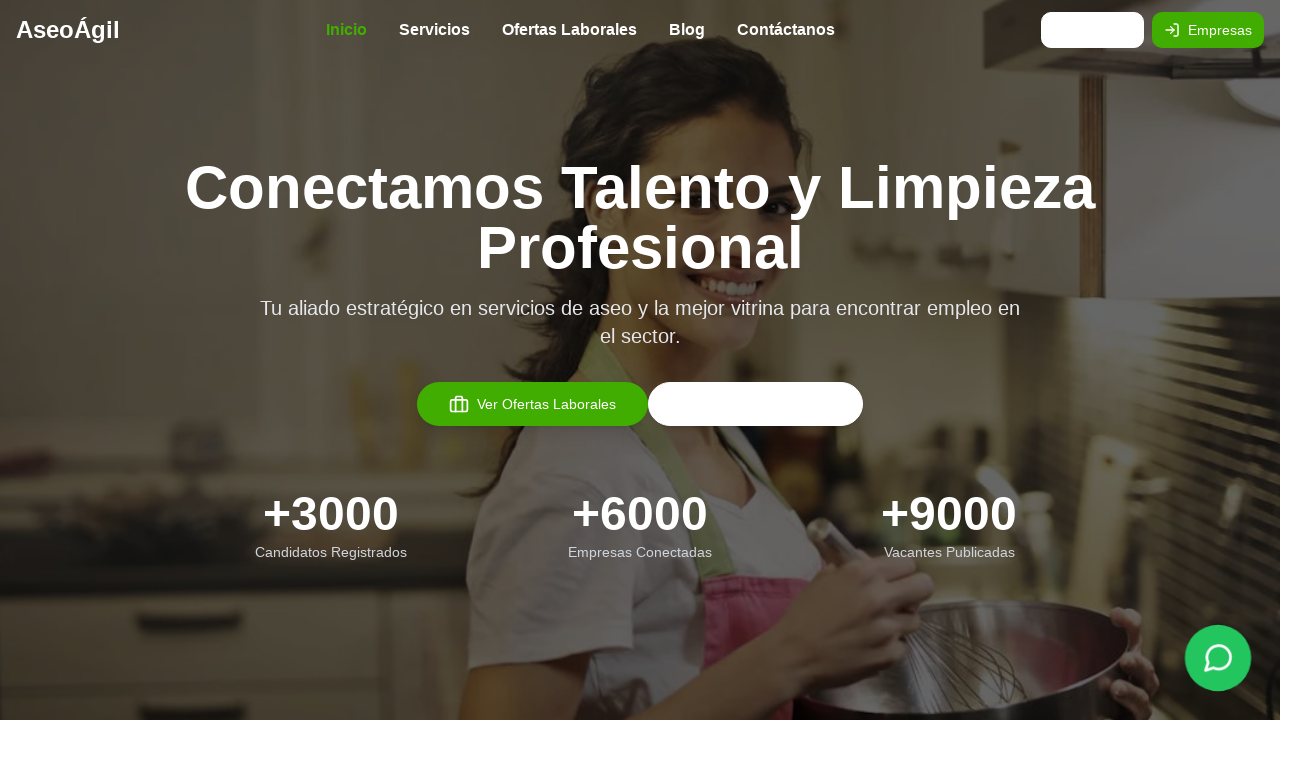

--- FILE ---
content_type: application/x-javascript
request_url: https://www.aseoagil.com/assets/index-55b16bf8.js
body_size: 119080
content:
function jv(e,t){for(var n=0;n<t.length;n++){const r=t[n];if(typeof r!="string"&&!Array.isArray(r)){for(const i in r)if(i!=="default"&&!(i in e)){const o=Object.getOwnPropertyDescriptor(r,i);o&&Object.defineProperty(e,i,o.get?o:{enumerable:!0,get:()=>r[i]})}}}return Object.freeze(Object.defineProperty(e,Symbol.toStringTag,{value:"Module"}))}(function(){const t=document.createElement("link").relList;if(t&&t.supports&&t.supports("modulepreload"))return;for(const i of document.querySelectorAll('link[rel="modulepreload"]'))r(i);new MutationObserver(i=>{for(const o of i)if(o.type==="childList")for(const s of o.addedNodes)s.tagName==="LINK"&&s.rel==="modulepreload"&&r(s)}).observe(document,{childList:!0,subtree:!0});function n(i){const o={};return i.integrity&&(o.integrity=i.integrity),i.referrerPolicy&&(o.referrerPolicy=i.referrerPolicy),i.crossOrigin==="use-credentials"?o.credentials="include":i.crossOrigin==="anonymous"?o.credentials="omit":o.credentials="same-origin",o}function r(i){if(i.ep)return;i.ep=!0;const o=n(i);fetch(i.href,o)}})();function _r(e){return e&&e.__esModule&&Object.prototype.hasOwnProperty.call(e,"default")?e.default:e}var Ip={exports:{}},As={},_p={exports:{}},F={};/**
 * @license React
 * react.production.min.js
 *
 * Copyright (c) Facebook, Inc. and its affiliates.
 *
 * This source code is licensed under the MIT license found in the
 * LICENSE file in the root directory of this source tree.
 */var Wi=Symbol.for("react.element"),bv=Symbol.for("react.portal"),kv=Symbol.for("react.fragment"),Nv=Symbol.for("react.strict_mode"),Av=Symbol.for("react.profiler"),Rv=Symbol.for("react.provider"),Mv=Symbol.for("react.context"),Lv=Symbol.for("react.forward_ref"),Ov=Symbol.for("react.suspense"),Iv=Symbol.for("react.memo"),_v=Symbol.for("react.lazy"),Yc=Symbol.iterator;function Dv(e){return e===null||typeof e!="object"?null:(e=Yc&&e[Yc]||e["@@iterator"],typeof e=="function"?e:null)}var Dp={isMounted:function(){return!1},enqueueForceUpdate:function(){},enqueueReplaceState:function(){},enqueueSetState:function(){}},Vp=Object.assign,Fp={};function Dr(e,t,n){this.props=e,this.context=t,this.refs=Fp,this.updater=n||Dp}Dr.prototype.isReactComponent={};Dr.prototype.setState=function(e,t){if(typeof e!="object"&&typeof e!="function"&&e!=null)throw Error("setState(...): takes an object of state variables to update or a function which returns an object of state variables.");this.updater.enqueueSetState(this,e,t,"setState")};Dr.prototype.forceUpdate=function(e){this.updater.enqueueForceUpdate(this,e,"forceUpdate")};function zp(){}zp.prototype=Dr.prototype;function xu(e,t,n){this.props=e,this.context=t,this.refs=Fp,this.updater=n||Dp}var wu=xu.prototype=new zp;wu.constructor=xu;Vp(wu,Dr.prototype);wu.isPureReactComponent=!0;var Qc=Array.isArray,Bp=Object.prototype.hasOwnProperty,Su={current:null},Up={key:!0,ref:!0,__self:!0,__source:!0};function $p(e,t,n){var r,i={},o=null,s=null;if(t!=null)for(r in t.ref!==void 0&&(s=t.ref),t.key!==void 0&&(o=""+t.key),t)Bp.call(t,r)&&!Up.hasOwnProperty(r)&&(i[r]=t[r]);var a=arguments.length-2;if(a===1)i.children=n;else if(1<a){for(var l=Array(a),u=0;u<a;u++)l[u]=arguments[u+2];i.children=l}if(e&&e.defaultProps)for(r in a=e.defaultProps,a)i[r]===void 0&&(i[r]=a[r]);return{$$typeof:Wi,type:e,key:o,ref:s,props:i,_owner:Su.current}}function Vv(e,t){return{$$typeof:Wi,type:e.type,key:t,ref:e.ref,props:e.props,_owner:e._owner}}function Cu(e){return typeof e=="object"&&e!==null&&e.$$typeof===Wi}function Fv(e){var t={"=":"=0",":":"=2"};return"$"+e.replace(/[=:]/g,function(n){return t[n]})}var Xc=/\/+/g;function ca(e,t){return typeof e=="object"&&e!==null&&e.key!=null?Fv(""+e.key):t.toString(36)}function Ao(e,t,n,r,i){var o=typeof e;(o==="undefined"||o==="boolean")&&(e=null);var s=!1;if(e===null)s=!0;else switch(o){case"string":case"number":s=!0;break;case"object":switch(e.$$typeof){case Wi:case bv:s=!0}}if(s)return s=e,i=i(s),e=r===""?"."+ca(s,0):r,Qc(i)?(n="",e!=null&&(n=e.replace(Xc,"$&/")+"/"),Ao(i,t,n,"",function(u){return u})):i!=null&&(Cu(i)&&(i=Vv(i,n+(!i.key||s&&s.key===i.key?"":(""+i.key).replace(Xc,"$&/")+"/")+e)),t.push(i)),1;if(s=0,r=r===""?".":r+":",Qc(e))for(var a=0;a<e.length;a++){o=e[a];var l=r+ca(o,a);s+=Ao(o,t,n,l,i)}else if(l=Dv(e),typeof l=="function")for(e=l.call(e),a=0;!(o=e.next()).done;)o=o.value,l=r+ca(o,a++),s+=Ao(o,t,n,l,i);else if(o==="object")throw t=String(e),Error("Objects are not valid as a React child (found: "+(t==="[object Object]"?"object with keys {"+Object.keys(e).join(", ")+"}":t)+"). If you meant to render a collection of children, use an array instead.");return s}function oo(e,t,n){if(e==null)return e;var r=[],i=0;return Ao(e,r,"","",function(o){return t.call(n,o,i++)}),r}function zv(e){if(e._status===-1){var t=e._result;t=t(),t.then(function(n){(e._status===0||e._status===-1)&&(e._status=1,e._result=n)},function(n){(e._status===0||e._status===-1)&&(e._status=2,e._result=n)}),e._status===-1&&(e._status=0,e._result=t)}if(e._status===1)return e._result.default;throw e._result}var Oe={current:null},Ro={transition:null},Bv={ReactCurrentDispatcher:Oe,ReactCurrentBatchConfig:Ro,ReactCurrentOwner:Su};function Hp(){throw Error("act(...) is not supported in production builds of React.")}F.Children={map:oo,forEach:function(e,t,n){oo(e,function(){t.apply(this,arguments)},n)},count:function(e){var t=0;return oo(e,function(){t++}),t},toArray:function(e){return oo(e,function(t){return t})||[]},only:function(e){if(!Cu(e))throw Error("React.Children.only expected to receive a single React element child.");return e}};F.Component=Dr;F.Fragment=kv;F.Profiler=Av;F.PureComponent=xu;F.StrictMode=Nv;F.Suspense=Ov;F.__SECRET_INTERNALS_DO_NOT_USE_OR_YOU_WILL_BE_FIRED=Bv;F.act=Hp;F.cloneElement=function(e,t,n){if(e==null)throw Error("React.cloneElement(...): The argument must be a React element, but you passed "+e+".");var r=Vp({},e.props),i=e.key,o=e.ref,s=e._owner;if(t!=null){if(t.ref!==void 0&&(o=t.ref,s=Su.current),t.key!==void 0&&(i=""+t.key),e.type&&e.type.defaultProps)var a=e.type.defaultProps;for(l in t)Bp.call(t,l)&&!Up.hasOwnProperty(l)&&(r[l]=t[l]===void 0&&a!==void 0?a[l]:t[l])}var l=arguments.length-2;if(l===1)r.children=n;else if(1<l){a=Array(l);for(var u=0;u<l;u++)a[u]=arguments[u+2];r.children=a}return{$$typeof:Wi,type:e.type,key:i,ref:o,props:r,_owner:s}};F.createContext=function(e){return e={$$typeof:Mv,_currentValue:e,_currentValue2:e,_threadCount:0,Provider:null,Consumer:null,_defaultValue:null,_globalName:null},e.Provider={$$typeof:Rv,_context:e},e.Consumer=e};F.createElement=$p;F.createFactory=function(e){var t=$p.bind(null,e);return t.type=e,t};F.createRef=function(){return{current:null}};F.forwardRef=function(e){return{$$typeof:Lv,render:e}};F.isValidElement=Cu;F.lazy=function(e){return{$$typeof:_v,_payload:{_status:-1,_result:e},_init:zv}};F.memo=function(e,t){return{$$typeof:Iv,type:e,compare:t===void 0?null:t}};F.startTransition=function(e){var t=Ro.transition;Ro.transition={};try{e()}finally{Ro.transition=t}};F.unstable_act=Hp;F.useCallback=function(e,t){return Oe.current.useCallback(e,t)};F.useContext=function(e){return Oe.current.useContext(e)};F.useDebugValue=function(){};F.useDeferredValue=function(e){return Oe.current.useDeferredValue(e)};F.useEffect=function(e,t){return Oe.current.useEffect(e,t)};F.useId=function(){return Oe.current.useId()};F.useImperativeHandle=function(e,t,n){return Oe.current.useImperativeHandle(e,t,n)};F.useInsertionEffect=function(e,t){return Oe.current.useInsertionEffect(e,t)};F.useLayoutEffect=function(e,t){return Oe.current.useLayoutEffect(e,t)};F.useMemo=function(e,t){return Oe.current.useMemo(e,t)};F.useReducer=function(e,t,n){return Oe.current.useReducer(e,t,n)};F.useRef=function(e){return Oe.current.useRef(e)};F.useState=function(e){return Oe.current.useState(e)};F.useSyncExternalStore=function(e,t,n){return Oe.current.useSyncExternalStore(e,t,n)};F.useTransition=function(){return Oe.current.useTransition()};F.version="18.3.1";_p.exports=F;var v=_p.exports;const J=_r(v),Tu=jv({__proto__:null,default:J},[v]);/**
 * @license React
 * react-jsx-runtime.production.min.js
 *
 * Copyright (c) Facebook, Inc. and its affiliates.
 *
 * This source code is licensed under the MIT license found in the
 * LICENSE file in the root directory of this source tree.
 */var Uv=v,$v=Symbol.for("react.element"),Hv=Symbol.for("react.fragment"),Wv=Object.prototype.hasOwnProperty,Gv=Uv.__SECRET_INTERNALS_DO_NOT_USE_OR_YOU_WILL_BE_FIRED.ReactCurrentOwner,Kv={key:!0,ref:!0,__self:!0,__source:!0};function Wp(e,t,n){var r,i={},o=null,s=null;n!==void 0&&(o=""+n),t.key!==void 0&&(o=""+t.key),t.ref!==void 0&&(s=t.ref);for(r in t)Wv.call(t,r)&&!Kv.hasOwnProperty(r)&&(i[r]=t[r]);if(e&&e.defaultProps)for(r in t=e.defaultProps,t)i[r]===void 0&&(i[r]=t[r]);return{$$typeof:$v,type:e,key:o,ref:s,props:i,_owner:Gv.current}}As.Fragment=Hv;As.jsx=Wp;As.jsxs=Wp;Ip.exports=As;var c=Ip.exports,Ja={},Gp={exports:{}},Ze={},Kp={exports:{}},qp={};/**
 * @license React
 * scheduler.production.min.js
 *
 * Copyright (c) Facebook, Inc. and its affiliates.
 *
 * This source code is licensed under the MIT license found in the
 * LICENSE file in the root directory of this source tree.
 */(function(e){function t(k,L){var D=k.length;k.push(L);e:for(;0<D;){var O=D-1>>>1,$=k[O];if(0<i($,L))k[O]=L,k[D]=$,D=O;else break e}}function n(k){return k.length===0?null:k[0]}function r(k){if(k.length===0)return null;var L=k[0],D=k.pop();if(D!==L){k[0]=D;e:for(var O=0,$=k.length,q=$>>>1;O<q;){var He=2*(O+1)-1,Jn=k[He],We=He+1,Pn=k[We];if(0>i(Jn,D))We<$&&0>i(Pn,Jn)?(k[O]=Pn,k[We]=D,O=We):(k[O]=Jn,k[He]=D,O=He);else if(We<$&&0>i(Pn,D))k[O]=Pn,k[We]=D,O=We;else break e}}return L}function i(k,L){var D=k.sortIndex-L.sortIndex;return D!==0?D:k.id-L.id}if(typeof performance=="object"&&typeof performance.now=="function"){var o=performance;e.unstable_now=function(){return o.now()}}else{var s=Date,a=s.now();e.unstable_now=function(){return s.now()-a}}var l=[],u=[],d=1,f=null,p=3,m=!1,w=!1,x=!1,S=typeof setTimeout=="function"?setTimeout:null,y=typeof clearTimeout=="function"?clearTimeout:null,h=typeof setImmediate<"u"?setImmediate:null;typeof navigator<"u"&&navigator.scheduling!==void 0&&navigator.scheduling.isInputPending!==void 0&&navigator.scheduling.isInputPending.bind(navigator.scheduling);function g(k){for(var L=n(u);L!==null;){if(L.callback===null)r(u);else if(L.startTime<=k)r(u),L.sortIndex=L.expirationTime,t(l,L);else break;L=n(u)}}function C(k){if(x=!1,g(k),!w)if(n(l)!==null)w=!0,U(T);else{var L=n(u);L!==null&&he(C,L.startTime-k)}}function T(k,L){w=!1,x&&(x=!1,y(j),j=-1),m=!0;var D=p;try{for(g(L),f=n(l);f!==null&&(!(f.expirationTime>L)||k&&!G());){var O=f.callback;if(typeof O=="function"){f.callback=null,p=f.priorityLevel;var $=O(f.expirationTime<=L);L=e.unstable_now(),typeof $=="function"?f.callback=$:f===n(l)&&r(l),g(L)}else r(l);f=n(l)}if(f!==null)var q=!0;else{var He=n(u);He!==null&&he(C,He.startTime-L),q=!1}return q}finally{f=null,p=D,m=!1}}var P=!1,E=null,j=-1,R=5,A=-1;function G(){return!(e.unstable_now()-A<R)}function I(){if(E!==null){var k=e.unstable_now();A=k;var L=!0;try{L=E(!0,k)}finally{L?se():(P=!1,E=null)}}else P=!1}var se;if(typeof h=="function")se=function(){h(I)};else if(typeof MessageChannel<"u"){var M=new MessageChannel,ne=M.port2;M.port1.onmessage=I,se=function(){ne.postMessage(null)}}else se=function(){S(I,0)};function U(k){E=k,P||(P=!0,se())}function he(k,L){j=S(function(){k(e.unstable_now())},L)}e.unstable_IdlePriority=5,e.unstable_ImmediatePriority=1,e.unstable_LowPriority=4,e.unstable_NormalPriority=3,e.unstable_Profiling=null,e.unstable_UserBlockingPriority=2,e.unstable_cancelCallback=function(k){k.callback=null},e.unstable_continueExecution=function(){w||m||(w=!0,U(T))},e.unstable_forceFrameRate=function(k){0>k||125<k?console.error("forceFrameRate takes a positive int between 0 and 125, forcing frame rates higher than 125 fps is not supported"):R=0<k?Math.floor(1e3/k):5},e.unstable_getCurrentPriorityLevel=function(){return p},e.unstable_getFirstCallbackNode=function(){return n(l)},e.unstable_next=function(k){switch(p){case 1:case 2:case 3:var L=3;break;default:L=p}var D=p;p=L;try{return k()}finally{p=D}},e.unstable_pauseExecution=function(){},e.unstable_requestPaint=function(){},e.unstable_runWithPriority=function(k,L){switch(k){case 1:case 2:case 3:case 4:case 5:break;default:k=3}var D=p;p=k;try{return L()}finally{p=D}},e.unstable_scheduleCallback=function(k,L,D){var O=e.unstable_now();switch(typeof D=="object"&&D!==null?(D=D.delay,D=typeof D=="number"&&0<D?O+D:O):D=O,k){case 1:var $=-1;break;case 2:$=250;break;case 5:$=1073741823;break;case 4:$=1e4;break;default:$=5e3}return $=D+$,k={id:d++,callback:L,priorityLevel:k,startTime:D,expirationTime:$,sortIndex:-1},D>O?(k.sortIndex=D,t(u,k),n(l)===null&&k===n(u)&&(x?(y(j),j=-1):x=!0,he(C,D-O))):(k.sortIndex=$,t(l,k),w||m||(w=!0,U(T))),k},e.unstable_shouldYield=G,e.unstable_wrapCallback=function(k){var L=p;return function(){var D=p;p=L;try{return k.apply(this,arguments)}finally{p=D}}}})(qp);Kp.exports=qp;var qv=Kp.exports;/**
 * @license React
 * react-dom.production.min.js
 *
 * Copyright (c) Facebook, Inc. and its affiliates.
 *
 * This source code is licensed under the MIT license found in the
 * LICENSE file in the root directory of this source tree.
 */var Yv=v,Qe=qv;function b(e){for(var t="https://reactjs.org/docs/error-decoder.html?invariant="+e,n=1;n<arguments.length;n++)t+="&args[]="+encodeURIComponent(arguments[n]);return"Minified React error #"+e+"; visit "+t+" for the full message or use the non-minified dev environment for full errors and additional helpful warnings."}var Yp=new Set,Si={};function Kn(e,t){jr(e,t),jr(e+"Capture",t)}function jr(e,t){for(Si[e]=t,e=0;e<t.length;e++)Yp.add(t[e])}var Vt=!(typeof window>"u"||typeof window.document>"u"||typeof window.document.createElement>"u"),el=Object.prototype.hasOwnProperty,Qv=/^[:A-Z_a-z\u00C0-\u00D6\u00D8-\u00F6\u00F8-\u02FF\u0370-\u037D\u037F-\u1FFF\u200C-\u200D\u2070-\u218F\u2C00-\u2FEF\u3001-\uD7FF\uF900-\uFDCF\uFDF0-\uFFFD][:A-Z_a-z\u00C0-\u00D6\u00D8-\u00F6\u00F8-\u02FF\u0370-\u037D\u037F-\u1FFF\u200C-\u200D\u2070-\u218F\u2C00-\u2FEF\u3001-\uD7FF\uF900-\uFDCF\uFDF0-\uFFFD\-.0-9\u00B7\u0300-\u036F\u203F-\u2040]*$/,Zc={},Jc={};function Xv(e){return el.call(Jc,e)?!0:el.call(Zc,e)?!1:Qv.test(e)?Jc[e]=!0:(Zc[e]=!0,!1)}function Zv(e,t,n,r){if(n!==null&&n.type===0)return!1;switch(typeof t){case"function":case"symbol":return!0;case"boolean":return r?!1:n!==null?!n.acceptsBooleans:(e=e.toLowerCase().slice(0,5),e!=="data-"&&e!=="aria-");default:return!1}}function Jv(e,t,n,r){if(t===null||typeof t>"u"||Zv(e,t,n,r))return!0;if(r)return!1;if(n!==null)switch(n.type){case 3:return!t;case 4:return t===!1;case 5:return isNaN(t);case 6:return isNaN(t)||1>t}return!1}function Ie(e,t,n,r,i,o,s){this.acceptsBooleans=t===2||t===3||t===4,this.attributeName=r,this.attributeNamespace=i,this.mustUseProperty=n,this.propertyName=e,this.type=t,this.sanitizeURL=o,this.removeEmptyString=s}var Ee={};"children dangerouslySetInnerHTML defaultValue defaultChecked innerHTML suppressContentEditableWarning suppressHydrationWarning style".split(" ").forEach(function(e){Ee[e]=new Ie(e,0,!1,e,null,!1,!1)});[["acceptCharset","accept-charset"],["className","class"],["htmlFor","for"],["httpEquiv","http-equiv"]].forEach(function(e){var t=e[0];Ee[t]=new Ie(t,1,!1,e[1],null,!1,!1)});["contentEditable","draggable","spellCheck","value"].forEach(function(e){Ee[e]=new Ie(e,2,!1,e.toLowerCase(),null,!1,!1)});["autoReverse","externalResourcesRequired","focusable","preserveAlpha"].forEach(function(e){Ee[e]=new Ie(e,2,!1,e,null,!1,!1)});"allowFullScreen async autoFocus autoPlay controls default defer disabled disablePictureInPicture disableRemotePlayback formNoValidate hidden loop noModule noValidate open playsInline readOnly required reversed scoped seamless itemScope".split(" ").forEach(function(e){Ee[e]=new Ie(e,3,!1,e.toLowerCase(),null,!1,!1)});["checked","multiple","muted","selected"].forEach(function(e){Ee[e]=new Ie(e,3,!0,e,null,!1,!1)});["capture","download"].forEach(function(e){Ee[e]=new Ie(e,4,!1,e,null,!1,!1)});["cols","rows","size","span"].forEach(function(e){Ee[e]=new Ie(e,6,!1,e,null,!1,!1)});["rowSpan","start"].forEach(function(e){Ee[e]=new Ie(e,5,!1,e.toLowerCase(),null,!1,!1)});var Eu=/[\-:]([a-z])/g;function Pu(e){return e[1].toUpperCase()}"accent-height alignment-baseline arabic-form baseline-shift cap-height clip-path clip-rule color-interpolation color-interpolation-filters color-profile color-rendering dominant-baseline enable-background fill-opacity fill-rule flood-color flood-opacity font-family font-size font-size-adjust font-stretch font-style font-variant font-weight glyph-name glyph-orientation-horizontal glyph-orientation-vertical horiz-adv-x horiz-origin-x image-rendering letter-spacing lighting-color marker-end marker-mid marker-start overline-position overline-thickness paint-order panose-1 pointer-events rendering-intent shape-rendering stop-color stop-opacity strikethrough-position strikethrough-thickness stroke-dasharray stroke-dashoffset stroke-linecap stroke-linejoin stroke-miterlimit stroke-opacity stroke-width text-anchor text-decoration text-rendering underline-position underline-thickness unicode-bidi unicode-range units-per-em v-alphabetic v-hanging v-ideographic v-mathematical vector-effect vert-adv-y vert-origin-x vert-origin-y word-spacing writing-mode xmlns:xlink x-height".split(" ").forEach(function(e){var t=e.replace(Eu,Pu);Ee[t]=new Ie(t,1,!1,e,null,!1,!1)});"xlink:actuate xlink:arcrole xlink:role xlink:show xlink:title xlink:type".split(" ").forEach(function(e){var t=e.replace(Eu,Pu);Ee[t]=new Ie(t,1,!1,e,"http://www.w3.org/1999/xlink",!1,!1)});["xml:base","xml:lang","xml:space"].forEach(function(e){var t=e.replace(Eu,Pu);Ee[t]=new Ie(t,1,!1,e,"http://www.w3.org/XML/1998/namespace",!1,!1)});["tabIndex","crossOrigin"].forEach(function(e){Ee[e]=new Ie(e,1,!1,e.toLowerCase(),null,!1,!1)});Ee.xlinkHref=new Ie("xlinkHref",1,!1,"xlink:href","http://www.w3.org/1999/xlink",!0,!1);["src","href","action","formAction"].forEach(function(e){Ee[e]=new Ie(e,1,!1,e.toLowerCase(),null,!0,!0)});function ju(e,t,n,r){var i=Ee.hasOwnProperty(t)?Ee[t]:null;(i!==null?i.type!==0:r||!(2<t.length)||t[0]!=="o"&&t[0]!=="O"||t[1]!=="n"&&t[1]!=="N")&&(Jv(t,n,i,r)&&(n=null),r||i===null?Xv(t)&&(n===null?e.removeAttribute(t):e.setAttribute(t,""+n)):i.mustUseProperty?e[i.propertyName]=n===null?i.type===3?!1:"":n:(t=i.attributeName,r=i.attributeNamespace,n===null?e.removeAttribute(t):(i=i.type,n=i===3||i===4&&n===!0?"":""+n,r?e.setAttributeNS(r,t,n):e.setAttribute(t,n))))}var $t=Yv.__SECRET_INTERNALS_DO_NOT_USE_OR_YOU_WILL_BE_FIRED,so=Symbol.for("react.element"),nr=Symbol.for("react.portal"),rr=Symbol.for("react.fragment"),bu=Symbol.for("react.strict_mode"),tl=Symbol.for("react.profiler"),Qp=Symbol.for("react.provider"),Xp=Symbol.for("react.context"),ku=Symbol.for("react.forward_ref"),nl=Symbol.for("react.suspense"),rl=Symbol.for("react.suspense_list"),Nu=Symbol.for("react.memo"),Yt=Symbol.for("react.lazy"),Zp=Symbol.for("react.offscreen"),ed=Symbol.iterator;function $r(e){return e===null||typeof e!="object"?null:(e=ed&&e[ed]||e["@@iterator"],typeof e=="function"?e:null)}var de=Object.assign,da;function ri(e){if(da===void 0)try{throw Error()}catch(n){var t=n.stack.trim().match(/\n( *(at )?)/);da=t&&t[1]||""}return`
`+da+e}var fa=!1;function pa(e,t){if(!e||fa)return"";fa=!0;var n=Error.prepareStackTrace;Error.prepareStackTrace=void 0;try{if(t)if(t=function(){throw Error()},Object.defineProperty(t.prototype,"props",{set:function(){throw Error()}}),typeof Reflect=="object"&&Reflect.construct){try{Reflect.construct(t,[])}catch(u){var r=u}Reflect.construct(e,[],t)}else{try{t.call()}catch(u){r=u}e.call(t.prototype)}else{try{throw Error()}catch(u){r=u}e()}}catch(u){if(u&&r&&typeof u.stack=="string"){for(var i=u.stack.split(`
`),o=r.stack.split(`
`),s=i.length-1,a=o.length-1;1<=s&&0<=a&&i[s]!==o[a];)a--;for(;1<=s&&0<=a;s--,a--)if(i[s]!==o[a]){if(s!==1||a!==1)do if(s--,a--,0>a||i[s]!==o[a]){var l=`
`+i[s].replace(" at new "," at ");return e.displayName&&l.includes("<anonymous>")&&(l=l.replace("<anonymous>",e.displayName)),l}while(1<=s&&0<=a);break}}}finally{fa=!1,Error.prepareStackTrace=n}return(e=e?e.displayName||e.name:"")?ri(e):""}function e0(e){switch(e.tag){case 5:return ri(e.type);case 16:return ri("Lazy");case 13:return ri("Suspense");case 19:return ri("SuspenseList");case 0:case 2:case 15:return e=pa(e.type,!1),e;case 11:return e=pa(e.type.render,!1),e;case 1:return e=pa(e.type,!0),e;default:return""}}function il(e){if(e==null)return null;if(typeof e=="function")return e.displayName||e.name||null;if(typeof e=="string")return e;switch(e){case rr:return"Fragment";case nr:return"Portal";case tl:return"Profiler";case bu:return"StrictMode";case nl:return"Suspense";case rl:return"SuspenseList"}if(typeof e=="object")switch(e.$$typeof){case Xp:return(e.displayName||"Context")+".Consumer";case Qp:return(e._context.displayName||"Context")+".Provider";case ku:var t=e.render;return e=e.displayName,e||(e=t.displayName||t.name||"",e=e!==""?"ForwardRef("+e+")":"ForwardRef"),e;case Nu:return t=e.displayName||null,t!==null?t:il(e.type)||"Memo";case Yt:t=e._payload,e=e._init;try{return il(e(t))}catch{}}return null}function t0(e){var t=e.type;switch(e.tag){case 24:return"Cache";case 9:return(t.displayName||"Context")+".Consumer";case 10:return(t._context.displayName||"Context")+".Provider";case 18:return"DehydratedFragment";case 11:return e=t.render,e=e.displayName||e.name||"",t.displayName||(e!==""?"ForwardRef("+e+")":"ForwardRef");case 7:return"Fragment";case 5:return t;case 4:return"Portal";case 3:return"Root";case 6:return"Text";case 16:return il(t);case 8:return t===bu?"StrictMode":"Mode";case 22:return"Offscreen";case 12:return"Profiler";case 21:return"Scope";case 13:return"Suspense";case 19:return"SuspenseList";case 25:return"TracingMarker";case 1:case 0:case 17:case 2:case 14:case 15:if(typeof t=="function")return t.displayName||t.name||null;if(typeof t=="string")return t}return null}function gn(e){switch(typeof e){case"boolean":case"number":case"string":case"undefined":return e;case"object":return e;default:return""}}function Jp(e){var t=e.type;return(e=e.nodeName)&&e.toLowerCase()==="input"&&(t==="checkbox"||t==="radio")}function n0(e){var t=Jp(e)?"checked":"value",n=Object.getOwnPropertyDescriptor(e.constructor.prototype,t),r=""+e[t];if(!e.hasOwnProperty(t)&&typeof n<"u"&&typeof n.get=="function"&&typeof n.set=="function"){var i=n.get,o=n.set;return Object.defineProperty(e,t,{configurable:!0,get:function(){return i.call(this)},set:function(s){r=""+s,o.call(this,s)}}),Object.defineProperty(e,t,{enumerable:n.enumerable}),{getValue:function(){return r},setValue:function(s){r=""+s},stopTracking:function(){e._valueTracker=null,delete e[t]}}}}function ao(e){e._valueTracker||(e._valueTracker=n0(e))}function eh(e){if(!e)return!1;var t=e._valueTracker;if(!t)return!0;var n=t.getValue(),r="";return e&&(r=Jp(e)?e.checked?"true":"false":e.value),e=r,e!==n?(t.setValue(e),!0):!1}function Wo(e){if(e=e||(typeof document<"u"?document:void 0),typeof e>"u")return null;try{return e.activeElement||e.body}catch{return e.body}}function ol(e,t){var n=t.checked;return de({},t,{defaultChecked:void 0,defaultValue:void 0,value:void 0,checked:n??e._wrapperState.initialChecked})}function td(e,t){var n=t.defaultValue==null?"":t.defaultValue,r=t.checked!=null?t.checked:t.defaultChecked;n=gn(t.value!=null?t.value:n),e._wrapperState={initialChecked:r,initialValue:n,controlled:t.type==="checkbox"||t.type==="radio"?t.checked!=null:t.value!=null}}function th(e,t){t=t.checked,t!=null&&ju(e,"checked",t,!1)}function sl(e,t){th(e,t);var n=gn(t.value),r=t.type;if(n!=null)r==="number"?(n===0&&e.value===""||e.value!=n)&&(e.value=""+n):e.value!==""+n&&(e.value=""+n);else if(r==="submit"||r==="reset"){e.removeAttribute("value");return}t.hasOwnProperty("value")?al(e,t.type,n):t.hasOwnProperty("defaultValue")&&al(e,t.type,gn(t.defaultValue)),t.checked==null&&t.defaultChecked!=null&&(e.defaultChecked=!!t.defaultChecked)}function nd(e,t,n){if(t.hasOwnProperty("value")||t.hasOwnProperty("defaultValue")){var r=t.type;if(!(r!=="submit"&&r!=="reset"||t.value!==void 0&&t.value!==null))return;t=""+e._wrapperState.initialValue,n||t===e.value||(e.value=t),e.defaultValue=t}n=e.name,n!==""&&(e.name=""),e.defaultChecked=!!e._wrapperState.initialChecked,n!==""&&(e.name=n)}function al(e,t,n){(t!=="number"||Wo(e.ownerDocument)!==e)&&(n==null?e.defaultValue=""+e._wrapperState.initialValue:e.defaultValue!==""+n&&(e.defaultValue=""+n))}var ii=Array.isArray;function vr(e,t,n,r){if(e=e.options,t){t={};for(var i=0;i<n.length;i++)t["$"+n[i]]=!0;for(n=0;n<e.length;n++)i=t.hasOwnProperty("$"+e[n].value),e[n].selected!==i&&(e[n].selected=i),i&&r&&(e[n].defaultSelected=!0)}else{for(n=""+gn(n),t=null,i=0;i<e.length;i++){if(e[i].value===n){e[i].selected=!0,r&&(e[i].defaultSelected=!0);return}t!==null||e[i].disabled||(t=e[i])}t!==null&&(t.selected=!0)}}function ll(e,t){if(t.dangerouslySetInnerHTML!=null)throw Error(b(91));return de({},t,{value:void 0,defaultValue:void 0,children:""+e._wrapperState.initialValue})}function rd(e,t){var n=t.value;if(n==null){if(n=t.children,t=t.defaultValue,n!=null){if(t!=null)throw Error(b(92));if(ii(n)){if(1<n.length)throw Error(b(93));n=n[0]}t=n}t==null&&(t=""),n=t}e._wrapperState={initialValue:gn(n)}}function nh(e,t){var n=gn(t.value),r=gn(t.defaultValue);n!=null&&(n=""+n,n!==e.value&&(e.value=n),t.defaultValue==null&&e.defaultValue!==n&&(e.defaultValue=n)),r!=null&&(e.defaultValue=""+r)}function id(e){var t=e.textContent;t===e._wrapperState.initialValue&&t!==""&&t!==null&&(e.value=t)}function rh(e){switch(e){case"svg":return"http://www.w3.org/2000/svg";case"math":return"http://www.w3.org/1998/Math/MathML";default:return"http://www.w3.org/1999/xhtml"}}function ul(e,t){return e==null||e==="http://www.w3.org/1999/xhtml"?rh(t):e==="http://www.w3.org/2000/svg"&&t==="foreignObject"?"http://www.w3.org/1999/xhtml":e}var lo,ih=function(e){return typeof MSApp<"u"&&MSApp.execUnsafeLocalFunction?function(t,n,r,i){MSApp.execUnsafeLocalFunction(function(){return e(t,n,r,i)})}:e}(function(e,t){if(e.namespaceURI!=="http://www.w3.org/2000/svg"||"innerHTML"in e)e.innerHTML=t;else{for(lo=lo||document.createElement("div"),lo.innerHTML="<svg>"+t.valueOf().toString()+"</svg>",t=lo.firstChild;e.firstChild;)e.removeChild(e.firstChild);for(;t.firstChild;)e.appendChild(t.firstChild)}});function Ci(e,t){if(t){var n=e.firstChild;if(n&&n===e.lastChild&&n.nodeType===3){n.nodeValue=t;return}}e.textContent=t}var li={animationIterationCount:!0,aspectRatio:!0,borderImageOutset:!0,borderImageSlice:!0,borderImageWidth:!0,boxFlex:!0,boxFlexGroup:!0,boxOrdinalGroup:!0,columnCount:!0,columns:!0,flex:!0,flexGrow:!0,flexPositive:!0,flexShrink:!0,flexNegative:!0,flexOrder:!0,gridArea:!0,gridRow:!0,gridRowEnd:!0,gridRowSpan:!0,gridRowStart:!0,gridColumn:!0,gridColumnEnd:!0,gridColumnSpan:!0,gridColumnStart:!0,fontWeight:!0,lineClamp:!0,lineHeight:!0,opacity:!0,order:!0,orphans:!0,tabSize:!0,widows:!0,zIndex:!0,zoom:!0,fillOpacity:!0,floodOpacity:!0,stopOpacity:!0,strokeDasharray:!0,strokeDashoffset:!0,strokeMiterlimit:!0,strokeOpacity:!0,strokeWidth:!0},r0=["Webkit","ms","Moz","O"];Object.keys(li).forEach(function(e){r0.forEach(function(t){t=t+e.charAt(0).toUpperCase()+e.substring(1),li[t]=li[e]})});function oh(e,t,n){return t==null||typeof t=="boolean"||t===""?"":n||typeof t!="number"||t===0||li.hasOwnProperty(e)&&li[e]?(""+t).trim():t+"px"}function sh(e,t){e=e.style;for(var n in t)if(t.hasOwnProperty(n)){var r=n.indexOf("--")===0,i=oh(n,t[n],r);n==="float"&&(n="cssFloat"),r?e.setProperty(n,i):e[n]=i}}var i0=de({menuitem:!0},{area:!0,base:!0,br:!0,col:!0,embed:!0,hr:!0,img:!0,input:!0,keygen:!0,link:!0,meta:!0,param:!0,source:!0,track:!0,wbr:!0});function cl(e,t){if(t){if(i0[e]&&(t.children!=null||t.dangerouslySetInnerHTML!=null))throw Error(b(137,e));if(t.dangerouslySetInnerHTML!=null){if(t.children!=null)throw Error(b(60));if(typeof t.dangerouslySetInnerHTML!="object"||!("__html"in t.dangerouslySetInnerHTML))throw Error(b(61))}if(t.style!=null&&typeof t.style!="object")throw Error(b(62))}}function dl(e,t){if(e.indexOf("-")===-1)return typeof t.is=="string";switch(e){case"annotation-xml":case"color-profile":case"font-face":case"font-face-src":case"font-face-uri":case"font-face-format":case"font-face-name":case"missing-glyph":return!1;default:return!0}}var fl=null;function Au(e){return e=e.target||e.srcElement||window,e.correspondingUseElement&&(e=e.correspondingUseElement),e.nodeType===3?e.parentNode:e}var pl=null,xr=null,wr=null;function od(e){if(e=qi(e)){if(typeof pl!="function")throw Error(b(280));var t=e.stateNode;t&&(t=Is(t),pl(e.stateNode,e.type,t))}}function ah(e){xr?wr?wr.push(e):wr=[e]:xr=e}function lh(){if(xr){var e=xr,t=wr;if(wr=xr=null,od(e),t)for(e=0;e<t.length;e++)od(t[e])}}function uh(e,t){return e(t)}function ch(){}var ha=!1;function dh(e,t,n){if(ha)return e(t,n);ha=!0;try{return uh(e,t,n)}finally{ha=!1,(xr!==null||wr!==null)&&(ch(),lh())}}function Ti(e,t){var n=e.stateNode;if(n===null)return null;var r=Is(n);if(r===null)return null;n=r[t];e:switch(t){case"onClick":case"onClickCapture":case"onDoubleClick":case"onDoubleClickCapture":case"onMouseDown":case"onMouseDownCapture":case"onMouseMove":case"onMouseMoveCapture":case"onMouseUp":case"onMouseUpCapture":case"onMouseEnter":(r=!r.disabled)||(e=e.type,r=!(e==="button"||e==="input"||e==="select"||e==="textarea")),e=!r;break e;default:e=!1}if(e)return null;if(n&&typeof n!="function")throw Error(b(231,t,typeof n));return n}var hl=!1;if(Vt)try{var Hr={};Object.defineProperty(Hr,"passive",{get:function(){hl=!0}}),window.addEventListener("test",Hr,Hr),window.removeEventListener("test",Hr,Hr)}catch{hl=!1}function o0(e,t,n,r,i,o,s,a,l){var u=Array.prototype.slice.call(arguments,3);try{t.apply(n,u)}catch(d){this.onError(d)}}var ui=!1,Go=null,Ko=!1,ml=null,s0={onError:function(e){ui=!0,Go=e}};function a0(e,t,n,r,i,o,s,a,l){ui=!1,Go=null,o0.apply(s0,arguments)}function l0(e,t,n,r,i,o,s,a,l){if(a0.apply(this,arguments),ui){if(ui){var u=Go;ui=!1,Go=null}else throw Error(b(198));Ko||(Ko=!0,ml=u)}}function qn(e){var t=e,n=e;if(e.alternate)for(;t.return;)t=t.return;else{e=t;do t=e,t.flags&4098&&(n=t.return),e=t.return;while(e)}return t.tag===3?n:null}function fh(e){if(e.tag===13){var t=e.memoizedState;if(t===null&&(e=e.alternate,e!==null&&(t=e.memoizedState)),t!==null)return t.dehydrated}return null}function sd(e){if(qn(e)!==e)throw Error(b(188))}function u0(e){var t=e.alternate;if(!t){if(t=qn(e),t===null)throw Error(b(188));return t!==e?null:e}for(var n=e,r=t;;){var i=n.return;if(i===null)break;var o=i.alternate;if(o===null){if(r=i.return,r!==null){n=r;continue}break}if(i.child===o.child){for(o=i.child;o;){if(o===n)return sd(i),e;if(o===r)return sd(i),t;o=o.sibling}throw Error(b(188))}if(n.return!==r.return)n=i,r=o;else{for(var s=!1,a=i.child;a;){if(a===n){s=!0,n=i,r=o;break}if(a===r){s=!0,r=i,n=o;break}a=a.sibling}if(!s){for(a=o.child;a;){if(a===n){s=!0,n=o,r=i;break}if(a===r){s=!0,r=o,n=i;break}a=a.sibling}if(!s)throw Error(b(189))}}if(n.alternate!==r)throw Error(b(190))}if(n.tag!==3)throw Error(b(188));return n.stateNode.current===n?e:t}function ph(e){return e=u0(e),e!==null?hh(e):null}function hh(e){if(e.tag===5||e.tag===6)return e;for(e=e.child;e!==null;){var t=hh(e);if(t!==null)return t;e=e.sibling}return null}var mh=Qe.unstable_scheduleCallback,ad=Qe.unstable_cancelCallback,c0=Qe.unstable_shouldYield,d0=Qe.unstable_requestPaint,me=Qe.unstable_now,f0=Qe.unstable_getCurrentPriorityLevel,Ru=Qe.unstable_ImmediatePriority,gh=Qe.unstable_UserBlockingPriority,qo=Qe.unstable_NormalPriority,p0=Qe.unstable_LowPriority,yh=Qe.unstable_IdlePriority,Rs=null,Ct=null;function h0(e){if(Ct&&typeof Ct.onCommitFiberRoot=="function")try{Ct.onCommitFiberRoot(Rs,e,void 0,(e.current.flags&128)===128)}catch{}}var ht=Math.clz32?Math.clz32:y0,m0=Math.log,g0=Math.LN2;function y0(e){return e>>>=0,e===0?32:31-(m0(e)/g0|0)|0}var uo=64,co=4194304;function oi(e){switch(e&-e){case 1:return 1;case 2:return 2;case 4:return 4;case 8:return 8;case 16:return 16;case 32:return 32;case 64:case 128:case 256:case 512:case 1024:case 2048:case 4096:case 8192:case 16384:case 32768:case 65536:case 131072:case 262144:case 524288:case 1048576:case 2097152:return e&4194240;case 4194304:case 8388608:case 16777216:case 33554432:case 67108864:return e&130023424;case 134217728:return 134217728;case 268435456:return 268435456;case 536870912:return 536870912;case 1073741824:return 1073741824;default:return e}}function Yo(e,t){var n=e.pendingLanes;if(n===0)return 0;var r=0,i=e.suspendedLanes,o=e.pingedLanes,s=n&268435455;if(s!==0){var a=s&~i;a!==0?r=oi(a):(o&=s,o!==0&&(r=oi(o)))}else s=n&~i,s!==0?r=oi(s):o!==0&&(r=oi(o));if(r===0)return 0;if(t!==0&&t!==r&&!(t&i)&&(i=r&-r,o=t&-t,i>=o||i===16&&(o&4194240)!==0))return t;if(r&4&&(r|=n&16),t=e.entangledLanes,t!==0)for(e=e.entanglements,t&=r;0<t;)n=31-ht(t),i=1<<n,r|=e[n],t&=~i;return r}function v0(e,t){switch(e){case 1:case 2:case 4:return t+250;case 8:case 16:case 32:case 64:case 128:case 256:case 512:case 1024:case 2048:case 4096:case 8192:case 16384:case 32768:case 65536:case 131072:case 262144:case 524288:case 1048576:case 2097152:return t+5e3;case 4194304:case 8388608:case 16777216:case 33554432:case 67108864:return-1;case 134217728:case 268435456:case 536870912:case 1073741824:return-1;default:return-1}}function x0(e,t){for(var n=e.suspendedLanes,r=e.pingedLanes,i=e.expirationTimes,o=e.pendingLanes;0<o;){var s=31-ht(o),a=1<<s,l=i[s];l===-1?(!(a&n)||a&r)&&(i[s]=v0(a,t)):l<=t&&(e.expiredLanes|=a),o&=~a}}function gl(e){return e=e.pendingLanes&-1073741825,e!==0?e:e&1073741824?1073741824:0}function vh(){var e=uo;return uo<<=1,!(uo&4194240)&&(uo=64),e}function ma(e){for(var t=[],n=0;31>n;n++)t.push(e);return t}function Gi(e,t,n){e.pendingLanes|=t,t!==536870912&&(e.suspendedLanes=0,e.pingedLanes=0),e=e.eventTimes,t=31-ht(t),e[t]=n}function w0(e,t){var n=e.pendingLanes&~t;e.pendingLanes=t,e.suspendedLanes=0,e.pingedLanes=0,e.expiredLanes&=t,e.mutableReadLanes&=t,e.entangledLanes&=t,t=e.entanglements;var r=e.eventTimes;for(e=e.expirationTimes;0<n;){var i=31-ht(n),o=1<<i;t[i]=0,r[i]=-1,e[i]=-1,n&=~o}}function Mu(e,t){var n=e.entangledLanes|=t;for(e=e.entanglements;n;){var r=31-ht(n),i=1<<r;i&t|e[r]&t&&(e[r]|=t),n&=~i}}var K=0;function xh(e){return e&=-e,1<e?4<e?e&268435455?16:536870912:4:1}var wh,Lu,Sh,Ch,Th,yl=!1,fo=[],on=null,sn=null,an=null,Ei=new Map,Pi=new Map,Zt=[],S0="mousedown mouseup touchcancel touchend touchstart auxclick dblclick pointercancel pointerdown pointerup dragend dragstart drop compositionend compositionstart keydown keypress keyup input textInput copy cut paste click change contextmenu reset submit".split(" ");function ld(e,t){switch(e){case"focusin":case"focusout":on=null;break;case"dragenter":case"dragleave":sn=null;break;case"mouseover":case"mouseout":an=null;break;case"pointerover":case"pointerout":Ei.delete(t.pointerId);break;case"gotpointercapture":case"lostpointercapture":Pi.delete(t.pointerId)}}function Wr(e,t,n,r,i,o){return e===null||e.nativeEvent!==o?(e={blockedOn:t,domEventName:n,eventSystemFlags:r,nativeEvent:o,targetContainers:[i]},t!==null&&(t=qi(t),t!==null&&Lu(t)),e):(e.eventSystemFlags|=r,t=e.targetContainers,i!==null&&t.indexOf(i)===-1&&t.push(i),e)}function C0(e,t,n,r,i){switch(t){case"focusin":return on=Wr(on,e,t,n,r,i),!0;case"dragenter":return sn=Wr(sn,e,t,n,r,i),!0;case"mouseover":return an=Wr(an,e,t,n,r,i),!0;case"pointerover":var o=i.pointerId;return Ei.set(o,Wr(Ei.get(o)||null,e,t,n,r,i)),!0;case"gotpointercapture":return o=i.pointerId,Pi.set(o,Wr(Pi.get(o)||null,e,t,n,r,i)),!0}return!1}function Eh(e){var t=Mn(e.target);if(t!==null){var n=qn(t);if(n!==null){if(t=n.tag,t===13){if(t=fh(n),t!==null){e.blockedOn=t,Th(e.priority,function(){Sh(n)});return}}else if(t===3&&n.stateNode.current.memoizedState.isDehydrated){e.blockedOn=n.tag===3?n.stateNode.containerInfo:null;return}}}e.blockedOn=null}function Mo(e){if(e.blockedOn!==null)return!1;for(var t=e.targetContainers;0<t.length;){var n=vl(e.domEventName,e.eventSystemFlags,t[0],e.nativeEvent);if(n===null){n=e.nativeEvent;var r=new n.constructor(n.type,n);fl=r,n.target.dispatchEvent(r),fl=null}else return t=qi(n),t!==null&&Lu(t),e.blockedOn=n,!1;t.shift()}return!0}function ud(e,t,n){Mo(e)&&n.delete(t)}function T0(){yl=!1,on!==null&&Mo(on)&&(on=null),sn!==null&&Mo(sn)&&(sn=null),an!==null&&Mo(an)&&(an=null),Ei.forEach(ud),Pi.forEach(ud)}function Gr(e,t){e.blockedOn===t&&(e.blockedOn=null,yl||(yl=!0,Qe.unstable_scheduleCallback(Qe.unstable_NormalPriority,T0)))}function ji(e){function t(i){return Gr(i,e)}if(0<fo.length){Gr(fo[0],e);for(var n=1;n<fo.length;n++){var r=fo[n];r.blockedOn===e&&(r.blockedOn=null)}}for(on!==null&&Gr(on,e),sn!==null&&Gr(sn,e),an!==null&&Gr(an,e),Ei.forEach(t),Pi.forEach(t),n=0;n<Zt.length;n++)r=Zt[n],r.blockedOn===e&&(r.blockedOn=null);for(;0<Zt.length&&(n=Zt[0],n.blockedOn===null);)Eh(n),n.blockedOn===null&&Zt.shift()}var Sr=$t.ReactCurrentBatchConfig,Qo=!0;function E0(e,t,n,r){var i=K,o=Sr.transition;Sr.transition=null;try{K=1,Ou(e,t,n,r)}finally{K=i,Sr.transition=o}}function P0(e,t,n,r){var i=K,o=Sr.transition;Sr.transition=null;try{K=4,Ou(e,t,n,r)}finally{K=i,Sr.transition=o}}function Ou(e,t,n,r){if(Qo){var i=vl(e,t,n,r);if(i===null)Pa(e,t,r,Xo,n),ld(e,r);else if(C0(i,e,t,n,r))r.stopPropagation();else if(ld(e,r),t&4&&-1<S0.indexOf(e)){for(;i!==null;){var o=qi(i);if(o!==null&&wh(o),o=vl(e,t,n,r),o===null&&Pa(e,t,r,Xo,n),o===i)break;i=o}i!==null&&r.stopPropagation()}else Pa(e,t,r,null,n)}}var Xo=null;function vl(e,t,n,r){if(Xo=null,e=Au(r),e=Mn(e),e!==null)if(t=qn(e),t===null)e=null;else if(n=t.tag,n===13){if(e=fh(t),e!==null)return e;e=null}else if(n===3){if(t.stateNode.current.memoizedState.isDehydrated)return t.tag===3?t.stateNode.containerInfo:null;e=null}else t!==e&&(e=null);return Xo=e,null}function Ph(e){switch(e){case"cancel":case"click":case"close":case"contextmenu":case"copy":case"cut":case"auxclick":case"dblclick":case"dragend":case"dragstart":case"drop":case"focusin":case"focusout":case"input":case"invalid":case"keydown":case"keypress":case"keyup":case"mousedown":case"mouseup":case"paste":case"pause":case"play":case"pointercancel":case"pointerdown":case"pointerup":case"ratechange":case"reset":case"resize":case"seeked":case"submit":case"touchcancel":case"touchend":case"touchstart":case"volumechange":case"change":case"selectionchange":case"textInput":case"compositionstart":case"compositionend":case"compositionupdate":case"beforeblur":case"afterblur":case"beforeinput":case"blur":case"fullscreenchange":case"focus":case"hashchange":case"popstate":case"select":case"selectstart":return 1;case"drag":case"dragenter":case"dragexit":case"dragleave":case"dragover":case"mousemove":case"mouseout":case"mouseover":case"pointermove":case"pointerout":case"pointerover":case"scroll":case"toggle":case"touchmove":case"wheel":case"mouseenter":case"mouseleave":case"pointerenter":case"pointerleave":return 4;case"message":switch(f0()){case Ru:return 1;case gh:return 4;case qo:case p0:return 16;case yh:return 536870912;default:return 16}default:return 16}}var en=null,Iu=null,Lo=null;function jh(){if(Lo)return Lo;var e,t=Iu,n=t.length,r,i="value"in en?en.value:en.textContent,o=i.length;for(e=0;e<n&&t[e]===i[e];e++);var s=n-e;for(r=1;r<=s&&t[n-r]===i[o-r];r++);return Lo=i.slice(e,1<r?1-r:void 0)}function Oo(e){var t=e.keyCode;return"charCode"in e?(e=e.charCode,e===0&&t===13&&(e=13)):e=t,e===10&&(e=13),32<=e||e===13?e:0}function po(){return!0}function cd(){return!1}function Je(e){function t(n,r,i,o,s){this._reactName=n,this._targetInst=i,this.type=r,this.nativeEvent=o,this.target=s,this.currentTarget=null;for(var a in e)e.hasOwnProperty(a)&&(n=e[a],this[a]=n?n(o):o[a]);return this.isDefaultPrevented=(o.defaultPrevented!=null?o.defaultPrevented:o.returnValue===!1)?po:cd,this.isPropagationStopped=cd,this}return de(t.prototype,{preventDefault:function(){this.defaultPrevented=!0;var n=this.nativeEvent;n&&(n.preventDefault?n.preventDefault():typeof n.returnValue!="unknown"&&(n.returnValue=!1),this.isDefaultPrevented=po)},stopPropagation:function(){var n=this.nativeEvent;n&&(n.stopPropagation?n.stopPropagation():typeof n.cancelBubble!="unknown"&&(n.cancelBubble=!0),this.isPropagationStopped=po)},persist:function(){},isPersistent:po}),t}var Vr={eventPhase:0,bubbles:0,cancelable:0,timeStamp:function(e){return e.timeStamp||Date.now()},defaultPrevented:0,isTrusted:0},_u=Je(Vr),Ki=de({},Vr,{view:0,detail:0}),j0=Je(Ki),ga,ya,Kr,Ms=de({},Ki,{screenX:0,screenY:0,clientX:0,clientY:0,pageX:0,pageY:0,ctrlKey:0,shiftKey:0,altKey:0,metaKey:0,getModifierState:Du,button:0,buttons:0,relatedTarget:function(e){return e.relatedTarget===void 0?e.fromElement===e.srcElement?e.toElement:e.fromElement:e.relatedTarget},movementX:function(e){return"movementX"in e?e.movementX:(e!==Kr&&(Kr&&e.type==="mousemove"?(ga=e.screenX-Kr.screenX,ya=e.screenY-Kr.screenY):ya=ga=0,Kr=e),ga)},movementY:function(e){return"movementY"in e?e.movementY:ya}}),dd=Je(Ms),b0=de({},Ms,{dataTransfer:0}),k0=Je(b0),N0=de({},Ki,{relatedTarget:0}),va=Je(N0),A0=de({},Vr,{animationName:0,elapsedTime:0,pseudoElement:0}),R0=Je(A0),M0=de({},Vr,{clipboardData:function(e){return"clipboardData"in e?e.clipboardData:window.clipboardData}}),L0=Je(M0),O0=de({},Vr,{data:0}),fd=Je(O0),I0={Esc:"Escape",Spacebar:" ",Left:"ArrowLeft",Up:"ArrowUp",Right:"ArrowRight",Down:"ArrowDown",Del:"Delete",Win:"OS",Menu:"ContextMenu",Apps:"ContextMenu",Scroll:"ScrollLock",MozPrintableKey:"Unidentified"},_0={8:"Backspace",9:"Tab",12:"Clear",13:"Enter",16:"Shift",17:"Control",18:"Alt",19:"Pause",20:"CapsLock",27:"Escape",32:" ",33:"PageUp",34:"PageDown",35:"End",36:"Home",37:"ArrowLeft",38:"ArrowUp",39:"ArrowRight",40:"ArrowDown",45:"Insert",46:"Delete",112:"F1",113:"F2",114:"F3",115:"F4",116:"F5",117:"F6",118:"F7",119:"F8",120:"F9",121:"F10",122:"F11",123:"F12",144:"NumLock",145:"ScrollLock",224:"Meta"},D0={Alt:"altKey",Control:"ctrlKey",Meta:"metaKey",Shift:"shiftKey"};function V0(e){var t=this.nativeEvent;return t.getModifierState?t.getModifierState(e):(e=D0[e])?!!t[e]:!1}function Du(){return V0}var F0=de({},Ki,{key:function(e){if(e.key){var t=I0[e.key]||e.key;if(t!=="Unidentified")return t}return e.type==="keypress"?(e=Oo(e),e===13?"Enter":String.fromCharCode(e)):e.type==="keydown"||e.type==="keyup"?_0[e.keyCode]||"Unidentified":""},code:0,location:0,ctrlKey:0,shiftKey:0,altKey:0,metaKey:0,repeat:0,locale:0,getModifierState:Du,charCode:function(e){return e.type==="keypress"?Oo(e):0},keyCode:function(e){return e.type==="keydown"||e.type==="keyup"?e.keyCode:0},which:function(e){return e.type==="keypress"?Oo(e):e.type==="keydown"||e.type==="keyup"?e.keyCode:0}}),z0=Je(F0),B0=de({},Ms,{pointerId:0,width:0,height:0,pressure:0,tangentialPressure:0,tiltX:0,tiltY:0,twist:0,pointerType:0,isPrimary:0}),pd=Je(B0),U0=de({},Ki,{touches:0,targetTouches:0,changedTouches:0,altKey:0,metaKey:0,ctrlKey:0,shiftKey:0,getModifierState:Du}),$0=Je(U0),H0=de({},Vr,{propertyName:0,elapsedTime:0,pseudoElement:0}),W0=Je(H0),G0=de({},Ms,{deltaX:function(e){return"deltaX"in e?e.deltaX:"wheelDeltaX"in e?-e.wheelDeltaX:0},deltaY:function(e){return"deltaY"in e?e.deltaY:"wheelDeltaY"in e?-e.wheelDeltaY:"wheelDelta"in e?-e.wheelDelta:0},deltaZ:0,deltaMode:0}),K0=Je(G0),q0=[9,13,27,32],Vu=Vt&&"CompositionEvent"in window,ci=null;Vt&&"documentMode"in document&&(ci=document.documentMode);var Y0=Vt&&"TextEvent"in window&&!ci,bh=Vt&&(!Vu||ci&&8<ci&&11>=ci),hd=String.fromCharCode(32),md=!1;function kh(e,t){switch(e){case"keyup":return q0.indexOf(t.keyCode)!==-1;case"keydown":return t.keyCode!==229;case"keypress":case"mousedown":case"focusout":return!0;default:return!1}}function Nh(e){return e=e.detail,typeof e=="object"&&"data"in e?e.data:null}var ir=!1;function Q0(e,t){switch(e){case"compositionend":return Nh(t);case"keypress":return t.which!==32?null:(md=!0,hd);case"textInput":return e=t.data,e===hd&&md?null:e;default:return null}}function X0(e,t){if(ir)return e==="compositionend"||!Vu&&kh(e,t)?(e=jh(),Lo=Iu=en=null,ir=!1,e):null;switch(e){case"paste":return null;case"keypress":if(!(t.ctrlKey||t.altKey||t.metaKey)||t.ctrlKey&&t.altKey){if(t.char&&1<t.char.length)return t.char;if(t.which)return String.fromCharCode(t.which)}return null;case"compositionend":return bh&&t.locale!=="ko"?null:t.data;default:return null}}var Z0={color:!0,date:!0,datetime:!0,"datetime-local":!0,email:!0,month:!0,number:!0,password:!0,range:!0,search:!0,tel:!0,text:!0,time:!0,url:!0,week:!0};function gd(e){var t=e&&e.nodeName&&e.nodeName.toLowerCase();return t==="input"?!!Z0[e.type]:t==="textarea"}function Ah(e,t,n,r){ah(r),t=Zo(t,"onChange"),0<t.length&&(n=new _u("onChange","change",null,n,r),e.push({event:n,listeners:t}))}var di=null,bi=null;function J0(e){Bh(e,0)}function Ls(e){var t=ar(e);if(eh(t))return e}function ex(e,t){if(e==="change")return t}var Rh=!1;if(Vt){var xa;if(Vt){var wa="oninput"in document;if(!wa){var yd=document.createElement("div");yd.setAttribute("oninput","return;"),wa=typeof yd.oninput=="function"}xa=wa}else xa=!1;Rh=xa&&(!document.documentMode||9<document.documentMode)}function vd(){di&&(di.detachEvent("onpropertychange",Mh),bi=di=null)}function Mh(e){if(e.propertyName==="value"&&Ls(bi)){var t=[];Ah(t,bi,e,Au(e)),dh(J0,t)}}function tx(e,t,n){e==="focusin"?(vd(),di=t,bi=n,di.attachEvent("onpropertychange",Mh)):e==="focusout"&&vd()}function nx(e){if(e==="selectionchange"||e==="keyup"||e==="keydown")return Ls(bi)}function rx(e,t){if(e==="click")return Ls(t)}function ix(e,t){if(e==="input"||e==="change")return Ls(t)}function ox(e,t){return e===t&&(e!==0||1/e===1/t)||e!==e&&t!==t}var gt=typeof Object.is=="function"?Object.is:ox;function ki(e,t){if(gt(e,t))return!0;if(typeof e!="object"||e===null||typeof t!="object"||t===null)return!1;var n=Object.keys(e),r=Object.keys(t);if(n.length!==r.length)return!1;for(r=0;r<n.length;r++){var i=n[r];if(!el.call(t,i)||!gt(e[i],t[i]))return!1}return!0}function xd(e){for(;e&&e.firstChild;)e=e.firstChild;return e}function wd(e,t){var n=xd(e);e=0;for(var r;n;){if(n.nodeType===3){if(r=e+n.textContent.length,e<=t&&r>=t)return{node:n,offset:t-e};e=r}e:{for(;n;){if(n.nextSibling){n=n.nextSibling;break e}n=n.parentNode}n=void 0}n=xd(n)}}function Lh(e,t){return e&&t?e===t?!0:e&&e.nodeType===3?!1:t&&t.nodeType===3?Lh(e,t.parentNode):"contains"in e?e.contains(t):e.compareDocumentPosition?!!(e.compareDocumentPosition(t)&16):!1:!1}function Oh(){for(var e=window,t=Wo();t instanceof e.HTMLIFrameElement;){try{var n=typeof t.contentWindow.location.href=="string"}catch{n=!1}if(n)e=t.contentWindow;else break;t=Wo(e.document)}return t}function Fu(e){var t=e&&e.nodeName&&e.nodeName.toLowerCase();return t&&(t==="input"&&(e.type==="text"||e.type==="search"||e.type==="tel"||e.type==="url"||e.type==="password")||t==="textarea"||e.contentEditable==="true")}function sx(e){var t=Oh(),n=e.focusedElem,r=e.selectionRange;if(t!==n&&n&&n.ownerDocument&&Lh(n.ownerDocument.documentElement,n)){if(r!==null&&Fu(n)){if(t=r.start,e=r.end,e===void 0&&(e=t),"selectionStart"in n)n.selectionStart=t,n.selectionEnd=Math.min(e,n.value.length);else if(e=(t=n.ownerDocument||document)&&t.defaultView||window,e.getSelection){e=e.getSelection();var i=n.textContent.length,o=Math.min(r.start,i);r=r.end===void 0?o:Math.min(r.end,i),!e.extend&&o>r&&(i=r,r=o,o=i),i=wd(n,o);var s=wd(n,r);i&&s&&(e.rangeCount!==1||e.anchorNode!==i.node||e.anchorOffset!==i.offset||e.focusNode!==s.node||e.focusOffset!==s.offset)&&(t=t.createRange(),t.setStart(i.node,i.offset),e.removeAllRanges(),o>r?(e.addRange(t),e.extend(s.node,s.offset)):(t.setEnd(s.node,s.offset),e.addRange(t)))}}for(t=[],e=n;e=e.parentNode;)e.nodeType===1&&t.push({element:e,left:e.scrollLeft,top:e.scrollTop});for(typeof n.focus=="function"&&n.focus(),n=0;n<t.length;n++)e=t[n],e.element.scrollLeft=e.left,e.element.scrollTop=e.top}}var ax=Vt&&"documentMode"in document&&11>=document.documentMode,or=null,xl=null,fi=null,wl=!1;function Sd(e,t,n){var r=n.window===n?n.document:n.nodeType===9?n:n.ownerDocument;wl||or==null||or!==Wo(r)||(r=or,"selectionStart"in r&&Fu(r)?r={start:r.selectionStart,end:r.selectionEnd}:(r=(r.ownerDocument&&r.ownerDocument.defaultView||window).getSelection(),r={anchorNode:r.anchorNode,anchorOffset:r.anchorOffset,focusNode:r.focusNode,focusOffset:r.focusOffset}),fi&&ki(fi,r)||(fi=r,r=Zo(xl,"onSelect"),0<r.length&&(t=new _u("onSelect","select",null,t,n),e.push({event:t,listeners:r}),t.target=or)))}function ho(e,t){var n={};return n[e.toLowerCase()]=t.toLowerCase(),n["Webkit"+e]="webkit"+t,n["Moz"+e]="moz"+t,n}var sr={animationend:ho("Animation","AnimationEnd"),animationiteration:ho("Animation","AnimationIteration"),animationstart:ho("Animation","AnimationStart"),transitionend:ho("Transition","TransitionEnd")},Sa={},Ih={};Vt&&(Ih=document.createElement("div").style,"AnimationEvent"in window||(delete sr.animationend.animation,delete sr.animationiteration.animation,delete sr.animationstart.animation),"TransitionEvent"in window||delete sr.transitionend.transition);function Os(e){if(Sa[e])return Sa[e];if(!sr[e])return e;var t=sr[e],n;for(n in t)if(t.hasOwnProperty(n)&&n in Ih)return Sa[e]=t[n];return e}var _h=Os("animationend"),Dh=Os("animationiteration"),Vh=Os("animationstart"),Fh=Os("transitionend"),zh=new Map,Cd="abort auxClick cancel canPlay canPlayThrough click close contextMenu copy cut drag dragEnd dragEnter dragExit dragLeave dragOver dragStart drop durationChange emptied encrypted ended error gotPointerCapture input invalid keyDown keyPress keyUp load loadedData loadedMetadata loadStart lostPointerCapture mouseDown mouseMove mouseOut mouseOver mouseUp paste pause play playing pointerCancel pointerDown pointerMove pointerOut pointerOver pointerUp progress rateChange reset resize seeked seeking stalled submit suspend timeUpdate touchCancel touchEnd touchStart volumeChange scroll toggle touchMove waiting wheel".split(" ");function wn(e,t){zh.set(e,t),Kn(t,[e])}for(var Ca=0;Ca<Cd.length;Ca++){var Ta=Cd[Ca],lx=Ta.toLowerCase(),ux=Ta[0].toUpperCase()+Ta.slice(1);wn(lx,"on"+ux)}wn(_h,"onAnimationEnd");wn(Dh,"onAnimationIteration");wn(Vh,"onAnimationStart");wn("dblclick","onDoubleClick");wn("focusin","onFocus");wn("focusout","onBlur");wn(Fh,"onTransitionEnd");jr("onMouseEnter",["mouseout","mouseover"]);jr("onMouseLeave",["mouseout","mouseover"]);jr("onPointerEnter",["pointerout","pointerover"]);jr("onPointerLeave",["pointerout","pointerover"]);Kn("onChange","change click focusin focusout input keydown keyup selectionchange".split(" "));Kn("onSelect","focusout contextmenu dragend focusin keydown keyup mousedown mouseup selectionchange".split(" "));Kn("onBeforeInput",["compositionend","keypress","textInput","paste"]);Kn("onCompositionEnd","compositionend focusout keydown keypress keyup mousedown".split(" "));Kn("onCompositionStart","compositionstart focusout keydown keypress keyup mousedown".split(" "));Kn("onCompositionUpdate","compositionupdate focusout keydown keypress keyup mousedown".split(" "));var si="abort canplay canplaythrough durationchange emptied encrypted ended error loadeddata loadedmetadata loadstart pause play playing progress ratechange resize seeked seeking stalled suspend timeupdate volumechange waiting".split(" "),cx=new Set("cancel close invalid load scroll toggle".split(" ").concat(si));function Td(e,t,n){var r=e.type||"unknown-event";e.currentTarget=n,l0(r,t,void 0,e),e.currentTarget=null}function Bh(e,t){t=(t&4)!==0;for(var n=0;n<e.length;n++){var r=e[n],i=r.event;r=r.listeners;e:{var o=void 0;if(t)for(var s=r.length-1;0<=s;s--){var a=r[s],l=a.instance,u=a.currentTarget;if(a=a.listener,l!==o&&i.isPropagationStopped())break e;Td(i,a,u),o=l}else for(s=0;s<r.length;s++){if(a=r[s],l=a.instance,u=a.currentTarget,a=a.listener,l!==o&&i.isPropagationStopped())break e;Td(i,a,u),o=l}}}if(Ko)throw e=ml,Ko=!1,ml=null,e}function Z(e,t){var n=t[Pl];n===void 0&&(n=t[Pl]=new Set);var r=e+"__bubble";n.has(r)||(Uh(t,e,2,!1),n.add(r))}function Ea(e,t,n){var r=0;t&&(r|=4),Uh(n,e,r,t)}var mo="_reactListening"+Math.random().toString(36).slice(2);function Ni(e){if(!e[mo]){e[mo]=!0,Yp.forEach(function(n){n!=="selectionchange"&&(cx.has(n)||Ea(n,!1,e),Ea(n,!0,e))});var t=e.nodeType===9?e:e.ownerDocument;t===null||t[mo]||(t[mo]=!0,Ea("selectionchange",!1,t))}}function Uh(e,t,n,r){switch(Ph(t)){case 1:var i=E0;break;case 4:i=P0;break;default:i=Ou}n=i.bind(null,t,n,e),i=void 0,!hl||t!=="touchstart"&&t!=="touchmove"&&t!=="wheel"||(i=!0),r?i!==void 0?e.addEventListener(t,n,{capture:!0,passive:i}):e.addEventListener(t,n,!0):i!==void 0?e.addEventListener(t,n,{passive:i}):e.addEventListener(t,n,!1)}function Pa(e,t,n,r,i){var o=r;if(!(t&1)&&!(t&2)&&r!==null)e:for(;;){if(r===null)return;var s=r.tag;if(s===3||s===4){var a=r.stateNode.containerInfo;if(a===i||a.nodeType===8&&a.parentNode===i)break;if(s===4)for(s=r.return;s!==null;){var l=s.tag;if((l===3||l===4)&&(l=s.stateNode.containerInfo,l===i||l.nodeType===8&&l.parentNode===i))return;s=s.return}for(;a!==null;){if(s=Mn(a),s===null)return;if(l=s.tag,l===5||l===6){r=o=s;continue e}a=a.parentNode}}r=r.return}dh(function(){var u=o,d=Au(n),f=[];e:{var p=zh.get(e);if(p!==void 0){var m=_u,w=e;switch(e){case"keypress":if(Oo(n)===0)break e;case"keydown":case"keyup":m=z0;break;case"focusin":w="focus",m=va;break;case"focusout":w="blur",m=va;break;case"beforeblur":case"afterblur":m=va;break;case"click":if(n.button===2)break e;case"auxclick":case"dblclick":case"mousedown":case"mousemove":case"mouseup":case"mouseout":case"mouseover":case"contextmenu":m=dd;break;case"drag":case"dragend":case"dragenter":case"dragexit":case"dragleave":case"dragover":case"dragstart":case"drop":m=k0;break;case"touchcancel":case"touchend":case"touchmove":case"touchstart":m=$0;break;case _h:case Dh:case Vh:m=R0;break;case Fh:m=W0;break;case"scroll":m=j0;break;case"wheel":m=K0;break;case"copy":case"cut":case"paste":m=L0;break;case"gotpointercapture":case"lostpointercapture":case"pointercancel":case"pointerdown":case"pointermove":case"pointerout":case"pointerover":case"pointerup":m=pd}var x=(t&4)!==0,S=!x&&e==="scroll",y=x?p!==null?p+"Capture":null:p;x=[];for(var h=u,g;h!==null;){g=h;var C=g.stateNode;if(g.tag===5&&C!==null&&(g=C,y!==null&&(C=Ti(h,y),C!=null&&x.push(Ai(h,C,g)))),S)break;h=h.return}0<x.length&&(p=new m(p,w,null,n,d),f.push({event:p,listeners:x}))}}if(!(t&7)){e:{if(p=e==="mouseover"||e==="pointerover",m=e==="mouseout"||e==="pointerout",p&&n!==fl&&(w=n.relatedTarget||n.fromElement)&&(Mn(w)||w[Ft]))break e;if((m||p)&&(p=d.window===d?d:(p=d.ownerDocument)?p.defaultView||p.parentWindow:window,m?(w=n.relatedTarget||n.toElement,m=u,w=w?Mn(w):null,w!==null&&(S=qn(w),w!==S||w.tag!==5&&w.tag!==6)&&(w=null)):(m=null,w=u),m!==w)){if(x=dd,C="onMouseLeave",y="onMouseEnter",h="mouse",(e==="pointerout"||e==="pointerover")&&(x=pd,C="onPointerLeave",y="onPointerEnter",h="pointer"),S=m==null?p:ar(m),g=w==null?p:ar(w),p=new x(C,h+"leave",m,n,d),p.target=S,p.relatedTarget=g,C=null,Mn(d)===u&&(x=new x(y,h+"enter",w,n,d),x.target=g,x.relatedTarget=S,C=x),S=C,m&&w)t:{for(x=m,y=w,h=0,g=x;g;g=er(g))h++;for(g=0,C=y;C;C=er(C))g++;for(;0<h-g;)x=er(x),h--;for(;0<g-h;)y=er(y),g--;for(;h--;){if(x===y||y!==null&&x===y.alternate)break t;x=er(x),y=er(y)}x=null}else x=null;m!==null&&Ed(f,p,m,x,!1),w!==null&&S!==null&&Ed(f,S,w,x,!0)}}e:{if(p=u?ar(u):window,m=p.nodeName&&p.nodeName.toLowerCase(),m==="select"||m==="input"&&p.type==="file")var T=ex;else if(gd(p))if(Rh)T=ix;else{T=nx;var P=tx}else(m=p.nodeName)&&m.toLowerCase()==="input"&&(p.type==="checkbox"||p.type==="radio")&&(T=rx);if(T&&(T=T(e,u))){Ah(f,T,n,d);break e}P&&P(e,p,u),e==="focusout"&&(P=p._wrapperState)&&P.controlled&&p.type==="number"&&al(p,"number",p.value)}switch(P=u?ar(u):window,e){case"focusin":(gd(P)||P.contentEditable==="true")&&(or=P,xl=u,fi=null);break;case"focusout":fi=xl=or=null;break;case"mousedown":wl=!0;break;case"contextmenu":case"mouseup":case"dragend":wl=!1,Sd(f,n,d);break;case"selectionchange":if(ax)break;case"keydown":case"keyup":Sd(f,n,d)}var E;if(Vu)e:{switch(e){case"compositionstart":var j="onCompositionStart";break e;case"compositionend":j="onCompositionEnd";break e;case"compositionupdate":j="onCompositionUpdate";break e}j=void 0}else ir?kh(e,n)&&(j="onCompositionEnd"):e==="keydown"&&n.keyCode===229&&(j="onCompositionStart");j&&(bh&&n.locale!=="ko"&&(ir||j!=="onCompositionStart"?j==="onCompositionEnd"&&ir&&(E=jh()):(en=d,Iu="value"in en?en.value:en.textContent,ir=!0)),P=Zo(u,j),0<P.length&&(j=new fd(j,e,null,n,d),f.push({event:j,listeners:P}),E?j.data=E:(E=Nh(n),E!==null&&(j.data=E)))),(E=Y0?Q0(e,n):X0(e,n))&&(u=Zo(u,"onBeforeInput"),0<u.length&&(d=new fd("onBeforeInput","beforeinput",null,n,d),f.push({event:d,listeners:u}),d.data=E))}Bh(f,t)})}function Ai(e,t,n){return{instance:e,listener:t,currentTarget:n}}function Zo(e,t){for(var n=t+"Capture",r=[];e!==null;){var i=e,o=i.stateNode;i.tag===5&&o!==null&&(i=o,o=Ti(e,n),o!=null&&r.unshift(Ai(e,o,i)),o=Ti(e,t),o!=null&&r.push(Ai(e,o,i))),e=e.return}return r}function er(e){if(e===null)return null;do e=e.return;while(e&&e.tag!==5);return e||null}function Ed(e,t,n,r,i){for(var o=t._reactName,s=[];n!==null&&n!==r;){var a=n,l=a.alternate,u=a.stateNode;if(l!==null&&l===r)break;a.tag===5&&u!==null&&(a=u,i?(l=Ti(n,o),l!=null&&s.unshift(Ai(n,l,a))):i||(l=Ti(n,o),l!=null&&s.push(Ai(n,l,a)))),n=n.return}s.length!==0&&e.push({event:t,listeners:s})}var dx=/\r\n?/g,fx=/\u0000|\uFFFD/g;function Pd(e){return(typeof e=="string"?e:""+e).replace(dx,`
`).replace(fx,"")}function go(e,t,n){if(t=Pd(t),Pd(e)!==t&&n)throw Error(b(425))}function Jo(){}var Sl=null,Cl=null;function Tl(e,t){return e==="textarea"||e==="noscript"||typeof t.children=="string"||typeof t.children=="number"||typeof t.dangerouslySetInnerHTML=="object"&&t.dangerouslySetInnerHTML!==null&&t.dangerouslySetInnerHTML.__html!=null}var El=typeof setTimeout=="function"?setTimeout:void 0,px=typeof clearTimeout=="function"?clearTimeout:void 0,jd=typeof Promise=="function"?Promise:void 0,hx=typeof queueMicrotask=="function"?queueMicrotask:typeof jd<"u"?function(e){return jd.resolve(null).then(e).catch(mx)}:El;function mx(e){setTimeout(function(){throw e})}function ja(e,t){var n=t,r=0;do{var i=n.nextSibling;if(e.removeChild(n),i&&i.nodeType===8)if(n=i.data,n==="/$"){if(r===0){e.removeChild(i),ji(t);return}r--}else n!=="$"&&n!=="$?"&&n!=="$!"||r++;n=i}while(n);ji(t)}function ln(e){for(;e!=null;e=e.nextSibling){var t=e.nodeType;if(t===1||t===3)break;if(t===8){if(t=e.data,t==="$"||t==="$!"||t==="$?")break;if(t==="/$")return null}}return e}function bd(e){e=e.previousSibling;for(var t=0;e;){if(e.nodeType===8){var n=e.data;if(n==="$"||n==="$!"||n==="$?"){if(t===0)return e;t--}else n==="/$"&&t++}e=e.previousSibling}return null}var Fr=Math.random().toString(36).slice(2),St="__reactFiber$"+Fr,Ri="__reactProps$"+Fr,Ft="__reactContainer$"+Fr,Pl="__reactEvents$"+Fr,gx="__reactListeners$"+Fr,yx="__reactHandles$"+Fr;function Mn(e){var t=e[St];if(t)return t;for(var n=e.parentNode;n;){if(t=n[Ft]||n[St]){if(n=t.alternate,t.child!==null||n!==null&&n.child!==null)for(e=bd(e);e!==null;){if(n=e[St])return n;e=bd(e)}return t}e=n,n=e.parentNode}return null}function qi(e){return e=e[St]||e[Ft],!e||e.tag!==5&&e.tag!==6&&e.tag!==13&&e.tag!==3?null:e}function ar(e){if(e.tag===5||e.tag===6)return e.stateNode;throw Error(b(33))}function Is(e){return e[Ri]||null}var jl=[],lr=-1;function Sn(e){return{current:e}}function ee(e){0>lr||(e.current=jl[lr],jl[lr]=null,lr--)}function Y(e,t){lr++,jl[lr]=e.current,e.current=t}var yn={},Ne=Sn(yn),ze=Sn(!1),zn=yn;function br(e,t){var n=e.type.contextTypes;if(!n)return yn;var r=e.stateNode;if(r&&r.__reactInternalMemoizedUnmaskedChildContext===t)return r.__reactInternalMemoizedMaskedChildContext;var i={},o;for(o in n)i[o]=t[o];return r&&(e=e.stateNode,e.__reactInternalMemoizedUnmaskedChildContext=t,e.__reactInternalMemoizedMaskedChildContext=i),i}function Be(e){return e=e.childContextTypes,e!=null}function es(){ee(ze),ee(Ne)}function kd(e,t,n){if(Ne.current!==yn)throw Error(b(168));Y(Ne,t),Y(ze,n)}function $h(e,t,n){var r=e.stateNode;if(t=t.childContextTypes,typeof r.getChildContext!="function")return n;r=r.getChildContext();for(var i in r)if(!(i in t))throw Error(b(108,t0(e)||"Unknown",i));return de({},n,r)}function ts(e){return e=(e=e.stateNode)&&e.__reactInternalMemoizedMergedChildContext||yn,zn=Ne.current,Y(Ne,e),Y(ze,ze.current),!0}function Nd(e,t,n){var r=e.stateNode;if(!r)throw Error(b(169));n?(e=$h(e,t,zn),r.__reactInternalMemoizedMergedChildContext=e,ee(ze),ee(Ne),Y(Ne,e)):ee(ze),Y(ze,n)}var At=null,_s=!1,ba=!1;function Hh(e){At===null?At=[e]:At.push(e)}function vx(e){_s=!0,Hh(e)}function Cn(){if(!ba&&At!==null){ba=!0;var e=0,t=K;try{var n=At;for(K=1;e<n.length;e++){var r=n[e];do r=r(!0);while(r!==null)}At=null,_s=!1}catch(i){throw At!==null&&(At=At.slice(e+1)),mh(Ru,Cn),i}finally{K=t,ba=!1}}return null}var ur=[],cr=0,ns=null,rs=0,nt=[],rt=0,Bn=null,Mt=1,Lt="";function kn(e,t){ur[cr++]=rs,ur[cr++]=ns,ns=e,rs=t}function Wh(e,t,n){nt[rt++]=Mt,nt[rt++]=Lt,nt[rt++]=Bn,Bn=e;var r=Mt;e=Lt;var i=32-ht(r)-1;r&=~(1<<i),n+=1;var o=32-ht(t)+i;if(30<o){var s=i-i%5;o=(r&(1<<s)-1).toString(32),r>>=s,i-=s,Mt=1<<32-ht(t)+i|n<<i|r,Lt=o+e}else Mt=1<<o|n<<i|r,Lt=e}function zu(e){e.return!==null&&(kn(e,1),Wh(e,1,0))}function Bu(e){for(;e===ns;)ns=ur[--cr],ur[cr]=null,rs=ur[--cr],ur[cr]=null;for(;e===Bn;)Bn=nt[--rt],nt[rt]=null,Lt=nt[--rt],nt[rt]=null,Mt=nt[--rt],nt[rt]=null}var Ye=null,qe=null,oe=!1,ft=null;function Gh(e,t){var n=it(5,null,null,0);n.elementType="DELETED",n.stateNode=t,n.return=e,t=e.deletions,t===null?(e.deletions=[n],e.flags|=16):t.push(n)}function Ad(e,t){switch(e.tag){case 5:var n=e.type;return t=t.nodeType!==1||n.toLowerCase()!==t.nodeName.toLowerCase()?null:t,t!==null?(e.stateNode=t,Ye=e,qe=ln(t.firstChild),!0):!1;case 6:return t=e.pendingProps===""||t.nodeType!==3?null:t,t!==null?(e.stateNode=t,Ye=e,qe=null,!0):!1;case 13:return t=t.nodeType!==8?null:t,t!==null?(n=Bn!==null?{id:Mt,overflow:Lt}:null,e.memoizedState={dehydrated:t,treeContext:n,retryLane:1073741824},n=it(18,null,null,0),n.stateNode=t,n.return=e,e.child=n,Ye=e,qe=null,!0):!1;default:return!1}}function bl(e){return(e.mode&1)!==0&&(e.flags&128)===0}function kl(e){if(oe){var t=qe;if(t){var n=t;if(!Ad(e,t)){if(bl(e))throw Error(b(418));t=ln(n.nextSibling);var r=Ye;t&&Ad(e,t)?Gh(r,n):(e.flags=e.flags&-4097|2,oe=!1,Ye=e)}}else{if(bl(e))throw Error(b(418));e.flags=e.flags&-4097|2,oe=!1,Ye=e}}}function Rd(e){for(e=e.return;e!==null&&e.tag!==5&&e.tag!==3&&e.tag!==13;)e=e.return;Ye=e}function yo(e){if(e!==Ye)return!1;if(!oe)return Rd(e),oe=!0,!1;var t;if((t=e.tag!==3)&&!(t=e.tag!==5)&&(t=e.type,t=t!=="head"&&t!=="body"&&!Tl(e.type,e.memoizedProps)),t&&(t=qe)){if(bl(e))throw Kh(),Error(b(418));for(;t;)Gh(e,t),t=ln(t.nextSibling)}if(Rd(e),e.tag===13){if(e=e.memoizedState,e=e!==null?e.dehydrated:null,!e)throw Error(b(317));e:{for(e=e.nextSibling,t=0;e;){if(e.nodeType===8){var n=e.data;if(n==="/$"){if(t===0){qe=ln(e.nextSibling);break e}t--}else n!=="$"&&n!=="$!"&&n!=="$?"||t++}e=e.nextSibling}qe=null}}else qe=Ye?ln(e.stateNode.nextSibling):null;return!0}function Kh(){for(var e=qe;e;)e=ln(e.nextSibling)}function kr(){qe=Ye=null,oe=!1}function Uu(e){ft===null?ft=[e]:ft.push(e)}var xx=$t.ReactCurrentBatchConfig;function qr(e,t,n){if(e=n.ref,e!==null&&typeof e!="function"&&typeof e!="object"){if(n._owner){if(n=n._owner,n){if(n.tag!==1)throw Error(b(309));var r=n.stateNode}if(!r)throw Error(b(147,e));var i=r,o=""+e;return t!==null&&t.ref!==null&&typeof t.ref=="function"&&t.ref._stringRef===o?t.ref:(t=function(s){var a=i.refs;s===null?delete a[o]:a[o]=s},t._stringRef=o,t)}if(typeof e!="string")throw Error(b(284));if(!n._owner)throw Error(b(290,e))}return e}function vo(e,t){throw e=Object.prototype.toString.call(t),Error(b(31,e==="[object Object]"?"object with keys {"+Object.keys(t).join(", ")+"}":e))}function Md(e){var t=e._init;return t(e._payload)}function qh(e){function t(y,h){if(e){var g=y.deletions;g===null?(y.deletions=[h],y.flags|=16):g.push(h)}}function n(y,h){if(!e)return null;for(;h!==null;)t(y,h),h=h.sibling;return null}function r(y,h){for(y=new Map;h!==null;)h.key!==null?y.set(h.key,h):y.set(h.index,h),h=h.sibling;return y}function i(y,h){return y=fn(y,h),y.index=0,y.sibling=null,y}function o(y,h,g){return y.index=g,e?(g=y.alternate,g!==null?(g=g.index,g<h?(y.flags|=2,h):g):(y.flags|=2,h)):(y.flags|=1048576,h)}function s(y){return e&&y.alternate===null&&(y.flags|=2),y}function a(y,h,g,C){return h===null||h.tag!==6?(h=Oa(g,y.mode,C),h.return=y,h):(h=i(h,g),h.return=y,h)}function l(y,h,g,C){var T=g.type;return T===rr?d(y,h,g.props.children,C,g.key):h!==null&&(h.elementType===T||typeof T=="object"&&T!==null&&T.$$typeof===Yt&&Md(T)===h.type)?(C=i(h,g.props),C.ref=qr(y,h,g),C.return=y,C):(C=Bo(g.type,g.key,g.props,null,y.mode,C),C.ref=qr(y,h,g),C.return=y,C)}function u(y,h,g,C){return h===null||h.tag!==4||h.stateNode.containerInfo!==g.containerInfo||h.stateNode.implementation!==g.implementation?(h=Ia(g,y.mode,C),h.return=y,h):(h=i(h,g.children||[]),h.return=y,h)}function d(y,h,g,C,T){return h===null||h.tag!==7?(h=Vn(g,y.mode,C,T),h.return=y,h):(h=i(h,g),h.return=y,h)}function f(y,h,g){if(typeof h=="string"&&h!==""||typeof h=="number")return h=Oa(""+h,y.mode,g),h.return=y,h;if(typeof h=="object"&&h!==null){switch(h.$$typeof){case so:return g=Bo(h.type,h.key,h.props,null,y.mode,g),g.ref=qr(y,null,h),g.return=y,g;case nr:return h=Ia(h,y.mode,g),h.return=y,h;case Yt:var C=h._init;return f(y,C(h._payload),g)}if(ii(h)||$r(h))return h=Vn(h,y.mode,g,null),h.return=y,h;vo(y,h)}return null}function p(y,h,g,C){var T=h!==null?h.key:null;if(typeof g=="string"&&g!==""||typeof g=="number")return T!==null?null:a(y,h,""+g,C);if(typeof g=="object"&&g!==null){switch(g.$$typeof){case so:return g.key===T?l(y,h,g,C):null;case nr:return g.key===T?u(y,h,g,C):null;case Yt:return T=g._init,p(y,h,T(g._payload),C)}if(ii(g)||$r(g))return T!==null?null:d(y,h,g,C,null);vo(y,g)}return null}function m(y,h,g,C,T){if(typeof C=="string"&&C!==""||typeof C=="number")return y=y.get(g)||null,a(h,y,""+C,T);if(typeof C=="object"&&C!==null){switch(C.$$typeof){case so:return y=y.get(C.key===null?g:C.key)||null,l(h,y,C,T);case nr:return y=y.get(C.key===null?g:C.key)||null,u(h,y,C,T);case Yt:var P=C._init;return m(y,h,g,P(C._payload),T)}if(ii(C)||$r(C))return y=y.get(g)||null,d(h,y,C,T,null);vo(h,C)}return null}function w(y,h,g,C){for(var T=null,P=null,E=h,j=h=0,R=null;E!==null&&j<g.length;j++){E.index>j?(R=E,E=null):R=E.sibling;var A=p(y,E,g[j],C);if(A===null){E===null&&(E=R);break}e&&E&&A.alternate===null&&t(y,E),h=o(A,h,j),P===null?T=A:P.sibling=A,P=A,E=R}if(j===g.length)return n(y,E),oe&&kn(y,j),T;if(E===null){for(;j<g.length;j++)E=f(y,g[j],C),E!==null&&(h=o(E,h,j),P===null?T=E:P.sibling=E,P=E);return oe&&kn(y,j),T}for(E=r(y,E);j<g.length;j++)R=m(E,y,j,g[j],C),R!==null&&(e&&R.alternate!==null&&E.delete(R.key===null?j:R.key),h=o(R,h,j),P===null?T=R:P.sibling=R,P=R);return e&&E.forEach(function(G){return t(y,G)}),oe&&kn(y,j),T}function x(y,h,g,C){var T=$r(g);if(typeof T!="function")throw Error(b(150));if(g=T.call(g),g==null)throw Error(b(151));for(var P=T=null,E=h,j=h=0,R=null,A=g.next();E!==null&&!A.done;j++,A=g.next()){E.index>j?(R=E,E=null):R=E.sibling;var G=p(y,E,A.value,C);if(G===null){E===null&&(E=R);break}e&&E&&G.alternate===null&&t(y,E),h=o(G,h,j),P===null?T=G:P.sibling=G,P=G,E=R}if(A.done)return n(y,E),oe&&kn(y,j),T;if(E===null){for(;!A.done;j++,A=g.next())A=f(y,A.value,C),A!==null&&(h=o(A,h,j),P===null?T=A:P.sibling=A,P=A);return oe&&kn(y,j),T}for(E=r(y,E);!A.done;j++,A=g.next())A=m(E,y,j,A.value,C),A!==null&&(e&&A.alternate!==null&&E.delete(A.key===null?j:A.key),h=o(A,h,j),P===null?T=A:P.sibling=A,P=A);return e&&E.forEach(function(I){return t(y,I)}),oe&&kn(y,j),T}function S(y,h,g,C){if(typeof g=="object"&&g!==null&&g.type===rr&&g.key===null&&(g=g.props.children),typeof g=="object"&&g!==null){switch(g.$$typeof){case so:e:{for(var T=g.key,P=h;P!==null;){if(P.key===T){if(T=g.type,T===rr){if(P.tag===7){n(y,P.sibling),h=i(P,g.props.children),h.return=y,y=h;break e}}else if(P.elementType===T||typeof T=="object"&&T!==null&&T.$$typeof===Yt&&Md(T)===P.type){n(y,P.sibling),h=i(P,g.props),h.ref=qr(y,P,g),h.return=y,y=h;break e}n(y,P);break}else t(y,P);P=P.sibling}g.type===rr?(h=Vn(g.props.children,y.mode,C,g.key),h.return=y,y=h):(C=Bo(g.type,g.key,g.props,null,y.mode,C),C.ref=qr(y,h,g),C.return=y,y=C)}return s(y);case nr:e:{for(P=g.key;h!==null;){if(h.key===P)if(h.tag===4&&h.stateNode.containerInfo===g.containerInfo&&h.stateNode.implementation===g.implementation){n(y,h.sibling),h=i(h,g.children||[]),h.return=y,y=h;break e}else{n(y,h);break}else t(y,h);h=h.sibling}h=Ia(g,y.mode,C),h.return=y,y=h}return s(y);case Yt:return P=g._init,S(y,h,P(g._payload),C)}if(ii(g))return w(y,h,g,C);if($r(g))return x(y,h,g,C);vo(y,g)}return typeof g=="string"&&g!==""||typeof g=="number"?(g=""+g,h!==null&&h.tag===6?(n(y,h.sibling),h=i(h,g),h.return=y,y=h):(n(y,h),h=Oa(g,y.mode,C),h.return=y,y=h),s(y)):n(y,h)}return S}var Nr=qh(!0),Yh=qh(!1),is=Sn(null),os=null,dr=null,$u=null;function Hu(){$u=dr=os=null}function Wu(e){var t=is.current;ee(is),e._currentValue=t}function Nl(e,t,n){for(;e!==null;){var r=e.alternate;if((e.childLanes&t)!==t?(e.childLanes|=t,r!==null&&(r.childLanes|=t)):r!==null&&(r.childLanes&t)!==t&&(r.childLanes|=t),e===n)break;e=e.return}}function Cr(e,t){os=e,$u=dr=null,e=e.dependencies,e!==null&&e.firstContext!==null&&(e.lanes&t&&(Fe=!0),e.firstContext=null)}function st(e){var t=e._currentValue;if($u!==e)if(e={context:e,memoizedValue:t,next:null},dr===null){if(os===null)throw Error(b(308));dr=e,os.dependencies={lanes:0,firstContext:e}}else dr=dr.next=e;return t}var Ln=null;function Gu(e){Ln===null?Ln=[e]:Ln.push(e)}function Qh(e,t,n,r){var i=t.interleaved;return i===null?(n.next=n,Gu(t)):(n.next=i.next,i.next=n),t.interleaved=n,zt(e,r)}function zt(e,t){e.lanes|=t;var n=e.alternate;for(n!==null&&(n.lanes|=t),n=e,e=e.return;e!==null;)e.childLanes|=t,n=e.alternate,n!==null&&(n.childLanes|=t),n=e,e=e.return;return n.tag===3?n.stateNode:null}var Qt=!1;function Ku(e){e.updateQueue={baseState:e.memoizedState,firstBaseUpdate:null,lastBaseUpdate:null,shared:{pending:null,interleaved:null,lanes:0},effects:null}}function Xh(e,t){e=e.updateQueue,t.updateQueue===e&&(t.updateQueue={baseState:e.baseState,firstBaseUpdate:e.firstBaseUpdate,lastBaseUpdate:e.lastBaseUpdate,shared:e.shared,effects:e.effects})}function It(e,t){return{eventTime:e,lane:t,tag:0,payload:null,callback:null,next:null}}function un(e,t,n){var r=e.updateQueue;if(r===null)return null;if(r=r.shared,H&2){var i=r.pending;return i===null?t.next=t:(t.next=i.next,i.next=t),r.pending=t,zt(e,n)}return i=r.interleaved,i===null?(t.next=t,Gu(r)):(t.next=i.next,i.next=t),r.interleaved=t,zt(e,n)}function Io(e,t,n){if(t=t.updateQueue,t!==null&&(t=t.shared,(n&4194240)!==0)){var r=t.lanes;r&=e.pendingLanes,n|=r,t.lanes=n,Mu(e,n)}}function Ld(e,t){var n=e.updateQueue,r=e.alternate;if(r!==null&&(r=r.updateQueue,n===r)){var i=null,o=null;if(n=n.firstBaseUpdate,n!==null){do{var s={eventTime:n.eventTime,lane:n.lane,tag:n.tag,payload:n.payload,callback:n.callback,next:null};o===null?i=o=s:o=o.next=s,n=n.next}while(n!==null);o===null?i=o=t:o=o.next=t}else i=o=t;n={baseState:r.baseState,firstBaseUpdate:i,lastBaseUpdate:o,shared:r.shared,effects:r.effects},e.updateQueue=n;return}e=n.lastBaseUpdate,e===null?n.firstBaseUpdate=t:e.next=t,n.lastBaseUpdate=t}function ss(e,t,n,r){var i=e.updateQueue;Qt=!1;var o=i.firstBaseUpdate,s=i.lastBaseUpdate,a=i.shared.pending;if(a!==null){i.shared.pending=null;var l=a,u=l.next;l.next=null,s===null?o=u:s.next=u,s=l;var d=e.alternate;d!==null&&(d=d.updateQueue,a=d.lastBaseUpdate,a!==s&&(a===null?d.firstBaseUpdate=u:a.next=u,d.lastBaseUpdate=l))}if(o!==null){var f=i.baseState;s=0,d=u=l=null,a=o;do{var p=a.lane,m=a.eventTime;if((r&p)===p){d!==null&&(d=d.next={eventTime:m,lane:0,tag:a.tag,payload:a.payload,callback:a.callback,next:null});e:{var w=e,x=a;switch(p=t,m=n,x.tag){case 1:if(w=x.payload,typeof w=="function"){f=w.call(m,f,p);break e}f=w;break e;case 3:w.flags=w.flags&-65537|128;case 0:if(w=x.payload,p=typeof w=="function"?w.call(m,f,p):w,p==null)break e;f=de({},f,p);break e;case 2:Qt=!0}}a.callback!==null&&a.lane!==0&&(e.flags|=64,p=i.effects,p===null?i.effects=[a]:p.push(a))}else m={eventTime:m,lane:p,tag:a.tag,payload:a.payload,callback:a.callback,next:null},d===null?(u=d=m,l=f):d=d.next=m,s|=p;if(a=a.next,a===null){if(a=i.shared.pending,a===null)break;p=a,a=p.next,p.next=null,i.lastBaseUpdate=p,i.shared.pending=null}}while(1);if(d===null&&(l=f),i.baseState=l,i.firstBaseUpdate=u,i.lastBaseUpdate=d,t=i.shared.interleaved,t!==null){i=t;do s|=i.lane,i=i.next;while(i!==t)}else o===null&&(i.shared.lanes=0);$n|=s,e.lanes=s,e.memoizedState=f}}function Od(e,t,n){if(e=t.effects,t.effects=null,e!==null)for(t=0;t<e.length;t++){var r=e[t],i=r.callback;if(i!==null){if(r.callback=null,r=n,typeof i!="function")throw Error(b(191,i));i.call(r)}}}var Yi={},Tt=Sn(Yi),Mi=Sn(Yi),Li=Sn(Yi);function On(e){if(e===Yi)throw Error(b(174));return e}function qu(e,t){switch(Y(Li,t),Y(Mi,e),Y(Tt,Yi),e=t.nodeType,e){case 9:case 11:t=(t=t.documentElement)?t.namespaceURI:ul(null,"");break;default:e=e===8?t.parentNode:t,t=e.namespaceURI||null,e=e.tagName,t=ul(t,e)}ee(Tt),Y(Tt,t)}function Ar(){ee(Tt),ee(Mi),ee(Li)}function Zh(e){On(Li.current);var t=On(Tt.current),n=ul(t,e.type);t!==n&&(Y(Mi,e),Y(Tt,n))}function Yu(e){Mi.current===e&&(ee(Tt),ee(Mi))}var ae=Sn(0);function as(e){for(var t=e;t!==null;){if(t.tag===13){var n=t.memoizedState;if(n!==null&&(n=n.dehydrated,n===null||n.data==="$?"||n.data==="$!"))return t}else if(t.tag===19&&t.memoizedProps.revealOrder!==void 0){if(t.flags&128)return t}else if(t.child!==null){t.child.return=t,t=t.child;continue}if(t===e)break;for(;t.sibling===null;){if(t.return===null||t.return===e)return null;t=t.return}t.sibling.return=t.return,t=t.sibling}return null}var ka=[];function Qu(){for(var e=0;e<ka.length;e++)ka[e]._workInProgressVersionPrimary=null;ka.length=0}var _o=$t.ReactCurrentDispatcher,Na=$t.ReactCurrentBatchConfig,Un=0,ue=null,ve=null,we=null,ls=!1,pi=!1,Oi=0,wx=0;function Pe(){throw Error(b(321))}function Xu(e,t){if(t===null)return!1;for(var n=0;n<t.length&&n<e.length;n++)if(!gt(e[n],t[n]))return!1;return!0}function Zu(e,t,n,r,i,o){if(Un=o,ue=t,t.memoizedState=null,t.updateQueue=null,t.lanes=0,_o.current=e===null||e.memoizedState===null?Ex:Px,e=n(r,i),pi){o=0;do{if(pi=!1,Oi=0,25<=o)throw Error(b(301));o+=1,we=ve=null,t.updateQueue=null,_o.current=jx,e=n(r,i)}while(pi)}if(_o.current=us,t=ve!==null&&ve.next!==null,Un=0,we=ve=ue=null,ls=!1,t)throw Error(b(300));return e}function Ju(){var e=Oi!==0;return Oi=0,e}function wt(){var e={memoizedState:null,baseState:null,baseQueue:null,queue:null,next:null};return we===null?ue.memoizedState=we=e:we=we.next=e,we}function at(){if(ve===null){var e=ue.alternate;e=e!==null?e.memoizedState:null}else e=ve.next;var t=we===null?ue.memoizedState:we.next;if(t!==null)we=t,ve=e;else{if(e===null)throw Error(b(310));ve=e,e={memoizedState:ve.memoizedState,baseState:ve.baseState,baseQueue:ve.baseQueue,queue:ve.queue,next:null},we===null?ue.memoizedState=we=e:we=we.next=e}return we}function Ii(e,t){return typeof t=="function"?t(e):t}function Aa(e){var t=at(),n=t.queue;if(n===null)throw Error(b(311));n.lastRenderedReducer=e;var r=ve,i=r.baseQueue,o=n.pending;if(o!==null){if(i!==null){var s=i.next;i.next=o.next,o.next=s}r.baseQueue=i=o,n.pending=null}if(i!==null){o=i.next,r=r.baseState;var a=s=null,l=null,u=o;do{var d=u.lane;if((Un&d)===d)l!==null&&(l=l.next={lane:0,action:u.action,hasEagerState:u.hasEagerState,eagerState:u.eagerState,next:null}),r=u.hasEagerState?u.eagerState:e(r,u.action);else{var f={lane:d,action:u.action,hasEagerState:u.hasEagerState,eagerState:u.eagerState,next:null};l===null?(a=l=f,s=r):l=l.next=f,ue.lanes|=d,$n|=d}u=u.next}while(u!==null&&u!==o);l===null?s=r:l.next=a,gt(r,t.memoizedState)||(Fe=!0),t.memoizedState=r,t.baseState=s,t.baseQueue=l,n.lastRenderedState=r}if(e=n.interleaved,e!==null){i=e;do o=i.lane,ue.lanes|=o,$n|=o,i=i.next;while(i!==e)}else i===null&&(n.lanes=0);return[t.memoizedState,n.dispatch]}function Ra(e){var t=at(),n=t.queue;if(n===null)throw Error(b(311));n.lastRenderedReducer=e;var r=n.dispatch,i=n.pending,o=t.memoizedState;if(i!==null){n.pending=null;var s=i=i.next;do o=e(o,s.action),s=s.next;while(s!==i);gt(o,t.memoizedState)||(Fe=!0),t.memoizedState=o,t.baseQueue===null&&(t.baseState=o),n.lastRenderedState=o}return[o,r]}function Jh(){}function em(e,t){var n=ue,r=at(),i=t(),o=!gt(r.memoizedState,i);if(o&&(r.memoizedState=i,Fe=!0),r=r.queue,ec(rm.bind(null,n,r,e),[e]),r.getSnapshot!==t||o||we!==null&&we.memoizedState.tag&1){if(n.flags|=2048,_i(9,nm.bind(null,n,r,i,t),void 0,null),Se===null)throw Error(b(349));Un&30||tm(n,t,i)}return i}function tm(e,t,n){e.flags|=16384,e={getSnapshot:t,value:n},t=ue.updateQueue,t===null?(t={lastEffect:null,stores:null},ue.updateQueue=t,t.stores=[e]):(n=t.stores,n===null?t.stores=[e]:n.push(e))}function nm(e,t,n,r){t.value=n,t.getSnapshot=r,im(t)&&om(e)}function rm(e,t,n){return n(function(){im(t)&&om(e)})}function im(e){var t=e.getSnapshot;e=e.value;try{var n=t();return!gt(e,n)}catch{return!0}}function om(e){var t=zt(e,1);t!==null&&mt(t,e,1,-1)}function Id(e){var t=wt();return typeof e=="function"&&(e=e()),t.memoizedState=t.baseState=e,e={pending:null,interleaved:null,lanes:0,dispatch:null,lastRenderedReducer:Ii,lastRenderedState:e},t.queue=e,e=e.dispatch=Tx.bind(null,ue,e),[t.memoizedState,e]}function _i(e,t,n,r){return e={tag:e,create:t,destroy:n,deps:r,next:null},t=ue.updateQueue,t===null?(t={lastEffect:null,stores:null},ue.updateQueue=t,t.lastEffect=e.next=e):(n=t.lastEffect,n===null?t.lastEffect=e.next=e:(r=n.next,n.next=e,e.next=r,t.lastEffect=e)),e}function sm(){return at().memoizedState}function Do(e,t,n,r){var i=wt();ue.flags|=e,i.memoizedState=_i(1|t,n,void 0,r===void 0?null:r)}function Ds(e,t,n,r){var i=at();r=r===void 0?null:r;var o=void 0;if(ve!==null){var s=ve.memoizedState;if(o=s.destroy,r!==null&&Xu(r,s.deps)){i.memoizedState=_i(t,n,o,r);return}}ue.flags|=e,i.memoizedState=_i(1|t,n,o,r)}function _d(e,t){return Do(8390656,8,e,t)}function ec(e,t){return Ds(2048,8,e,t)}function am(e,t){return Ds(4,2,e,t)}function lm(e,t){return Ds(4,4,e,t)}function um(e,t){if(typeof t=="function")return e=e(),t(e),function(){t(null)};if(t!=null)return e=e(),t.current=e,function(){t.current=null}}function cm(e,t,n){return n=n!=null?n.concat([e]):null,Ds(4,4,um.bind(null,t,e),n)}function tc(){}function dm(e,t){var n=at();t=t===void 0?null:t;var r=n.memoizedState;return r!==null&&t!==null&&Xu(t,r[1])?r[0]:(n.memoizedState=[e,t],e)}function fm(e,t){var n=at();t=t===void 0?null:t;var r=n.memoizedState;return r!==null&&t!==null&&Xu(t,r[1])?r[0]:(e=e(),n.memoizedState=[e,t],e)}function pm(e,t,n){return Un&21?(gt(n,t)||(n=vh(),ue.lanes|=n,$n|=n,e.baseState=!0),t):(e.baseState&&(e.baseState=!1,Fe=!0),e.memoizedState=n)}function Sx(e,t){var n=K;K=n!==0&&4>n?n:4,e(!0);var r=Na.transition;Na.transition={};try{e(!1),t()}finally{K=n,Na.transition=r}}function hm(){return at().memoizedState}function Cx(e,t,n){var r=dn(e);if(n={lane:r,action:n,hasEagerState:!1,eagerState:null,next:null},mm(e))gm(t,n);else if(n=Qh(e,t,n,r),n!==null){var i=Le();mt(n,e,r,i),ym(n,t,r)}}function Tx(e,t,n){var r=dn(e),i={lane:r,action:n,hasEagerState:!1,eagerState:null,next:null};if(mm(e))gm(t,i);else{var o=e.alternate;if(e.lanes===0&&(o===null||o.lanes===0)&&(o=t.lastRenderedReducer,o!==null))try{var s=t.lastRenderedState,a=o(s,n);if(i.hasEagerState=!0,i.eagerState=a,gt(a,s)){var l=t.interleaved;l===null?(i.next=i,Gu(t)):(i.next=l.next,l.next=i),t.interleaved=i;return}}catch{}finally{}n=Qh(e,t,i,r),n!==null&&(i=Le(),mt(n,e,r,i),ym(n,t,r))}}function mm(e){var t=e.alternate;return e===ue||t!==null&&t===ue}function gm(e,t){pi=ls=!0;var n=e.pending;n===null?t.next=t:(t.next=n.next,n.next=t),e.pending=t}function ym(e,t,n){if(n&4194240){var r=t.lanes;r&=e.pendingLanes,n|=r,t.lanes=n,Mu(e,n)}}var us={readContext:st,useCallback:Pe,useContext:Pe,useEffect:Pe,useImperativeHandle:Pe,useInsertionEffect:Pe,useLayoutEffect:Pe,useMemo:Pe,useReducer:Pe,useRef:Pe,useState:Pe,useDebugValue:Pe,useDeferredValue:Pe,useTransition:Pe,useMutableSource:Pe,useSyncExternalStore:Pe,useId:Pe,unstable_isNewReconciler:!1},Ex={readContext:st,useCallback:function(e,t){return wt().memoizedState=[e,t===void 0?null:t],e},useContext:st,useEffect:_d,useImperativeHandle:function(e,t,n){return n=n!=null?n.concat([e]):null,Do(4194308,4,um.bind(null,t,e),n)},useLayoutEffect:function(e,t){return Do(4194308,4,e,t)},useInsertionEffect:function(e,t){return Do(4,2,e,t)},useMemo:function(e,t){var n=wt();return t=t===void 0?null:t,e=e(),n.memoizedState=[e,t],e},useReducer:function(e,t,n){var r=wt();return t=n!==void 0?n(t):t,r.memoizedState=r.baseState=t,e={pending:null,interleaved:null,lanes:0,dispatch:null,lastRenderedReducer:e,lastRenderedState:t},r.queue=e,e=e.dispatch=Cx.bind(null,ue,e),[r.memoizedState,e]},useRef:function(e){var t=wt();return e={current:e},t.memoizedState=e},useState:Id,useDebugValue:tc,useDeferredValue:function(e){return wt().memoizedState=e},useTransition:function(){var e=Id(!1),t=e[0];return e=Sx.bind(null,e[1]),wt().memoizedState=e,[t,e]},useMutableSource:function(){},useSyncExternalStore:function(e,t,n){var r=ue,i=wt();if(oe){if(n===void 0)throw Error(b(407));n=n()}else{if(n=t(),Se===null)throw Error(b(349));Un&30||tm(r,t,n)}i.memoizedState=n;var o={value:n,getSnapshot:t};return i.queue=o,_d(rm.bind(null,r,o,e),[e]),r.flags|=2048,_i(9,nm.bind(null,r,o,n,t),void 0,null),n},useId:function(){var e=wt(),t=Se.identifierPrefix;if(oe){var n=Lt,r=Mt;n=(r&~(1<<32-ht(r)-1)).toString(32)+n,t=":"+t+"R"+n,n=Oi++,0<n&&(t+="H"+n.toString(32)),t+=":"}else n=wx++,t=":"+t+"r"+n.toString(32)+":";return e.memoizedState=t},unstable_isNewReconciler:!1},Px={readContext:st,useCallback:dm,useContext:st,useEffect:ec,useImperativeHandle:cm,useInsertionEffect:am,useLayoutEffect:lm,useMemo:fm,useReducer:Aa,useRef:sm,useState:function(){return Aa(Ii)},useDebugValue:tc,useDeferredValue:function(e){var t=at();return pm(t,ve.memoizedState,e)},useTransition:function(){var e=Aa(Ii)[0],t=at().memoizedState;return[e,t]},useMutableSource:Jh,useSyncExternalStore:em,useId:hm,unstable_isNewReconciler:!1},jx={readContext:st,useCallback:dm,useContext:st,useEffect:ec,useImperativeHandle:cm,useInsertionEffect:am,useLayoutEffect:lm,useMemo:fm,useReducer:Ra,useRef:sm,useState:function(){return Ra(Ii)},useDebugValue:tc,useDeferredValue:function(e){var t=at();return ve===null?t.memoizedState=e:pm(t,ve.memoizedState,e)},useTransition:function(){var e=Ra(Ii)[0],t=at().memoizedState;return[e,t]},useMutableSource:Jh,useSyncExternalStore:em,useId:hm,unstable_isNewReconciler:!1};function ct(e,t){if(e&&e.defaultProps){t=de({},t),e=e.defaultProps;for(var n in e)t[n]===void 0&&(t[n]=e[n]);return t}return t}function Al(e,t,n,r){t=e.memoizedState,n=n(r,t),n=n==null?t:de({},t,n),e.memoizedState=n,e.lanes===0&&(e.updateQueue.baseState=n)}var Vs={isMounted:function(e){return(e=e._reactInternals)?qn(e)===e:!1},enqueueSetState:function(e,t,n){e=e._reactInternals;var r=Le(),i=dn(e),o=It(r,i);o.payload=t,n!=null&&(o.callback=n),t=un(e,o,i),t!==null&&(mt(t,e,i,r),Io(t,e,i))},enqueueReplaceState:function(e,t,n){e=e._reactInternals;var r=Le(),i=dn(e),o=It(r,i);o.tag=1,o.payload=t,n!=null&&(o.callback=n),t=un(e,o,i),t!==null&&(mt(t,e,i,r),Io(t,e,i))},enqueueForceUpdate:function(e,t){e=e._reactInternals;var n=Le(),r=dn(e),i=It(n,r);i.tag=2,t!=null&&(i.callback=t),t=un(e,i,r),t!==null&&(mt(t,e,r,n),Io(t,e,r))}};function Dd(e,t,n,r,i,o,s){return e=e.stateNode,typeof e.shouldComponentUpdate=="function"?e.shouldComponentUpdate(r,o,s):t.prototype&&t.prototype.isPureReactComponent?!ki(n,r)||!ki(i,o):!0}function vm(e,t,n){var r=!1,i=yn,o=t.contextType;return typeof o=="object"&&o!==null?o=st(o):(i=Be(t)?zn:Ne.current,r=t.contextTypes,o=(r=r!=null)?br(e,i):yn),t=new t(n,o),e.memoizedState=t.state!==null&&t.state!==void 0?t.state:null,t.updater=Vs,e.stateNode=t,t._reactInternals=e,r&&(e=e.stateNode,e.__reactInternalMemoizedUnmaskedChildContext=i,e.__reactInternalMemoizedMaskedChildContext=o),t}function Vd(e,t,n,r){e=t.state,typeof t.componentWillReceiveProps=="function"&&t.componentWillReceiveProps(n,r),typeof t.UNSAFE_componentWillReceiveProps=="function"&&t.UNSAFE_componentWillReceiveProps(n,r),t.state!==e&&Vs.enqueueReplaceState(t,t.state,null)}function Rl(e,t,n,r){var i=e.stateNode;i.props=n,i.state=e.memoizedState,i.refs={},Ku(e);var o=t.contextType;typeof o=="object"&&o!==null?i.context=st(o):(o=Be(t)?zn:Ne.current,i.context=br(e,o)),i.state=e.memoizedState,o=t.getDerivedStateFromProps,typeof o=="function"&&(Al(e,t,o,n),i.state=e.memoizedState),typeof t.getDerivedStateFromProps=="function"||typeof i.getSnapshotBeforeUpdate=="function"||typeof i.UNSAFE_componentWillMount!="function"&&typeof i.componentWillMount!="function"||(t=i.state,typeof i.componentWillMount=="function"&&i.componentWillMount(),typeof i.UNSAFE_componentWillMount=="function"&&i.UNSAFE_componentWillMount(),t!==i.state&&Vs.enqueueReplaceState(i,i.state,null),ss(e,n,i,r),i.state=e.memoizedState),typeof i.componentDidMount=="function"&&(e.flags|=4194308)}function Rr(e,t){try{var n="",r=t;do n+=e0(r),r=r.return;while(r);var i=n}catch(o){i=`
Error generating stack: `+o.message+`
`+o.stack}return{value:e,source:t,stack:i,digest:null}}function Ma(e,t,n){return{value:e,source:null,stack:n??null,digest:t??null}}function Ml(e,t){try{console.error(t.value)}catch(n){setTimeout(function(){throw n})}}var bx=typeof WeakMap=="function"?WeakMap:Map;function xm(e,t,n){n=It(-1,n),n.tag=3,n.payload={element:null};var r=t.value;return n.callback=function(){ds||(ds=!0,Ul=r),Ml(e,t)},n}function wm(e,t,n){n=It(-1,n),n.tag=3;var r=e.type.getDerivedStateFromError;if(typeof r=="function"){var i=t.value;n.payload=function(){return r(i)},n.callback=function(){Ml(e,t)}}var o=e.stateNode;return o!==null&&typeof o.componentDidCatch=="function"&&(n.callback=function(){Ml(e,t),typeof r!="function"&&(cn===null?cn=new Set([this]):cn.add(this));var s=t.stack;this.componentDidCatch(t.value,{componentStack:s!==null?s:""})}),n}function Fd(e,t,n){var r=e.pingCache;if(r===null){r=e.pingCache=new bx;var i=new Set;r.set(t,i)}else i=r.get(t),i===void 0&&(i=new Set,r.set(t,i));i.has(n)||(i.add(n),e=Bx.bind(null,e,t,n),t.then(e,e))}function zd(e){do{var t;if((t=e.tag===13)&&(t=e.memoizedState,t=t!==null?t.dehydrated!==null:!0),t)return e;e=e.return}while(e!==null);return null}function Bd(e,t,n,r,i){return e.mode&1?(e.flags|=65536,e.lanes=i,e):(e===t?e.flags|=65536:(e.flags|=128,n.flags|=131072,n.flags&=-52805,n.tag===1&&(n.alternate===null?n.tag=17:(t=It(-1,1),t.tag=2,un(n,t,1))),n.lanes|=1),e)}var kx=$t.ReactCurrentOwner,Fe=!1;function Me(e,t,n,r){t.child=e===null?Yh(t,null,n,r):Nr(t,e.child,n,r)}function Ud(e,t,n,r,i){n=n.render;var o=t.ref;return Cr(t,i),r=Zu(e,t,n,r,o,i),n=Ju(),e!==null&&!Fe?(t.updateQueue=e.updateQueue,t.flags&=-2053,e.lanes&=~i,Bt(e,t,i)):(oe&&n&&zu(t),t.flags|=1,Me(e,t,r,i),t.child)}function $d(e,t,n,r,i){if(e===null){var o=n.type;return typeof o=="function"&&!uc(o)&&o.defaultProps===void 0&&n.compare===null&&n.defaultProps===void 0?(t.tag=15,t.type=o,Sm(e,t,o,r,i)):(e=Bo(n.type,null,r,t,t.mode,i),e.ref=t.ref,e.return=t,t.child=e)}if(o=e.child,!(e.lanes&i)){var s=o.memoizedProps;if(n=n.compare,n=n!==null?n:ki,n(s,r)&&e.ref===t.ref)return Bt(e,t,i)}return t.flags|=1,e=fn(o,r),e.ref=t.ref,e.return=t,t.child=e}function Sm(e,t,n,r,i){if(e!==null){var o=e.memoizedProps;if(ki(o,r)&&e.ref===t.ref)if(Fe=!1,t.pendingProps=r=o,(e.lanes&i)!==0)e.flags&131072&&(Fe=!0);else return t.lanes=e.lanes,Bt(e,t,i)}return Ll(e,t,n,r,i)}function Cm(e,t,n){var r=t.pendingProps,i=r.children,o=e!==null?e.memoizedState:null;if(r.mode==="hidden")if(!(t.mode&1))t.memoizedState={baseLanes:0,cachePool:null,transitions:null},Y(pr,Ge),Ge|=n;else{if(!(n&1073741824))return e=o!==null?o.baseLanes|n:n,t.lanes=t.childLanes=1073741824,t.memoizedState={baseLanes:e,cachePool:null,transitions:null},t.updateQueue=null,Y(pr,Ge),Ge|=e,null;t.memoizedState={baseLanes:0,cachePool:null,transitions:null},r=o!==null?o.baseLanes:n,Y(pr,Ge),Ge|=r}else o!==null?(r=o.baseLanes|n,t.memoizedState=null):r=n,Y(pr,Ge),Ge|=r;return Me(e,t,i,n),t.child}function Tm(e,t){var n=t.ref;(e===null&&n!==null||e!==null&&e.ref!==n)&&(t.flags|=512,t.flags|=2097152)}function Ll(e,t,n,r,i){var o=Be(n)?zn:Ne.current;return o=br(t,o),Cr(t,i),n=Zu(e,t,n,r,o,i),r=Ju(),e!==null&&!Fe?(t.updateQueue=e.updateQueue,t.flags&=-2053,e.lanes&=~i,Bt(e,t,i)):(oe&&r&&zu(t),t.flags|=1,Me(e,t,n,i),t.child)}function Hd(e,t,n,r,i){if(Be(n)){var o=!0;ts(t)}else o=!1;if(Cr(t,i),t.stateNode===null)Vo(e,t),vm(t,n,r),Rl(t,n,r,i),r=!0;else if(e===null){var s=t.stateNode,a=t.memoizedProps;s.props=a;var l=s.context,u=n.contextType;typeof u=="object"&&u!==null?u=st(u):(u=Be(n)?zn:Ne.current,u=br(t,u));var d=n.getDerivedStateFromProps,f=typeof d=="function"||typeof s.getSnapshotBeforeUpdate=="function";f||typeof s.UNSAFE_componentWillReceiveProps!="function"&&typeof s.componentWillReceiveProps!="function"||(a!==r||l!==u)&&Vd(t,s,r,u),Qt=!1;var p=t.memoizedState;s.state=p,ss(t,r,s,i),l=t.memoizedState,a!==r||p!==l||ze.current||Qt?(typeof d=="function"&&(Al(t,n,d,r),l=t.memoizedState),(a=Qt||Dd(t,n,a,r,p,l,u))?(f||typeof s.UNSAFE_componentWillMount!="function"&&typeof s.componentWillMount!="function"||(typeof s.componentWillMount=="function"&&s.componentWillMount(),typeof s.UNSAFE_componentWillMount=="function"&&s.UNSAFE_componentWillMount()),typeof s.componentDidMount=="function"&&(t.flags|=4194308)):(typeof s.componentDidMount=="function"&&(t.flags|=4194308),t.memoizedProps=r,t.memoizedState=l),s.props=r,s.state=l,s.context=u,r=a):(typeof s.componentDidMount=="function"&&(t.flags|=4194308),r=!1)}else{s=t.stateNode,Xh(e,t),a=t.memoizedProps,u=t.type===t.elementType?a:ct(t.type,a),s.props=u,f=t.pendingProps,p=s.context,l=n.contextType,typeof l=="object"&&l!==null?l=st(l):(l=Be(n)?zn:Ne.current,l=br(t,l));var m=n.getDerivedStateFromProps;(d=typeof m=="function"||typeof s.getSnapshotBeforeUpdate=="function")||typeof s.UNSAFE_componentWillReceiveProps!="function"&&typeof s.componentWillReceiveProps!="function"||(a!==f||p!==l)&&Vd(t,s,r,l),Qt=!1,p=t.memoizedState,s.state=p,ss(t,r,s,i);var w=t.memoizedState;a!==f||p!==w||ze.current||Qt?(typeof m=="function"&&(Al(t,n,m,r),w=t.memoizedState),(u=Qt||Dd(t,n,u,r,p,w,l)||!1)?(d||typeof s.UNSAFE_componentWillUpdate!="function"&&typeof s.componentWillUpdate!="function"||(typeof s.componentWillUpdate=="function"&&s.componentWillUpdate(r,w,l),typeof s.UNSAFE_componentWillUpdate=="function"&&s.UNSAFE_componentWillUpdate(r,w,l)),typeof s.componentDidUpdate=="function"&&(t.flags|=4),typeof s.getSnapshotBeforeUpdate=="function"&&(t.flags|=1024)):(typeof s.componentDidUpdate!="function"||a===e.memoizedProps&&p===e.memoizedState||(t.flags|=4),typeof s.getSnapshotBeforeUpdate!="function"||a===e.memoizedProps&&p===e.memoizedState||(t.flags|=1024),t.memoizedProps=r,t.memoizedState=w),s.props=r,s.state=w,s.context=l,r=u):(typeof s.componentDidUpdate!="function"||a===e.memoizedProps&&p===e.memoizedState||(t.flags|=4),typeof s.getSnapshotBeforeUpdate!="function"||a===e.memoizedProps&&p===e.memoizedState||(t.flags|=1024),r=!1)}return Ol(e,t,n,r,o,i)}function Ol(e,t,n,r,i,o){Tm(e,t);var s=(t.flags&128)!==0;if(!r&&!s)return i&&Nd(t,n,!1),Bt(e,t,o);r=t.stateNode,kx.current=t;var a=s&&typeof n.getDerivedStateFromError!="function"?null:r.render();return t.flags|=1,e!==null&&s?(t.child=Nr(t,e.child,null,o),t.child=Nr(t,null,a,o)):Me(e,t,a,o),t.memoizedState=r.state,i&&Nd(t,n,!0),t.child}function Em(e){var t=e.stateNode;t.pendingContext?kd(e,t.pendingContext,t.pendingContext!==t.context):t.context&&kd(e,t.context,!1),qu(e,t.containerInfo)}function Wd(e,t,n,r,i){return kr(),Uu(i),t.flags|=256,Me(e,t,n,r),t.child}var Il={dehydrated:null,treeContext:null,retryLane:0};function _l(e){return{baseLanes:e,cachePool:null,transitions:null}}function Pm(e,t,n){var r=t.pendingProps,i=ae.current,o=!1,s=(t.flags&128)!==0,a;if((a=s)||(a=e!==null&&e.memoizedState===null?!1:(i&2)!==0),a?(o=!0,t.flags&=-129):(e===null||e.memoizedState!==null)&&(i|=1),Y(ae,i&1),e===null)return kl(t),e=t.memoizedState,e!==null&&(e=e.dehydrated,e!==null)?(t.mode&1?e.data==="$!"?t.lanes=8:t.lanes=1073741824:t.lanes=1,null):(s=r.children,e=r.fallback,o?(r=t.mode,o=t.child,s={mode:"hidden",children:s},!(r&1)&&o!==null?(o.childLanes=0,o.pendingProps=s):o=Bs(s,r,0,null),e=Vn(e,r,n,null),o.return=t,e.return=t,o.sibling=e,t.child=o,t.child.memoizedState=_l(n),t.memoizedState=Il,e):nc(t,s));if(i=e.memoizedState,i!==null&&(a=i.dehydrated,a!==null))return Nx(e,t,s,r,a,i,n);if(o){o=r.fallback,s=t.mode,i=e.child,a=i.sibling;var l={mode:"hidden",children:r.children};return!(s&1)&&t.child!==i?(r=t.child,r.childLanes=0,r.pendingProps=l,t.deletions=null):(r=fn(i,l),r.subtreeFlags=i.subtreeFlags&14680064),a!==null?o=fn(a,o):(o=Vn(o,s,n,null),o.flags|=2),o.return=t,r.return=t,r.sibling=o,t.child=r,r=o,o=t.child,s=e.child.memoizedState,s=s===null?_l(n):{baseLanes:s.baseLanes|n,cachePool:null,transitions:s.transitions},o.memoizedState=s,o.childLanes=e.childLanes&~n,t.memoizedState=Il,r}return o=e.child,e=o.sibling,r=fn(o,{mode:"visible",children:r.children}),!(t.mode&1)&&(r.lanes=n),r.return=t,r.sibling=null,e!==null&&(n=t.deletions,n===null?(t.deletions=[e],t.flags|=16):n.push(e)),t.child=r,t.memoizedState=null,r}function nc(e,t){return t=Bs({mode:"visible",children:t},e.mode,0,null),t.return=e,e.child=t}function xo(e,t,n,r){return r!==null&&Uu(r),Nr(t,e.child,null,n),e=nc(t,t.pendingProps.children),e.flags|=2,t.memoizedState=null,e}function Nx(e,t,n,r,i,o,s){if(n)return t.flags&256?(t.flags&=-257,r=Ma(Error(b(422))),xo(e,t,s,r)):t.memoizedState!==null?(t.child=e.child,t.flags|=128,null):(o=r.fallback,i=t.mode,r=Bs({mode:"visible",children:r.children},i,0,null),o=Vn(o,i,s,null),o.flags|=2,r.return=t,o.return=t,r.sibling=o,t.child=r,t.mode&1&&Nr(t,e.child,null,s),t.child.memoizedState=_l(s),t.memoizedState=Il,o);if(!(t.mode&1))return xo(e,t,s,null);if(i.data==="$!"){if(r=i.nextSibling&&i.nextSibling.dataset,r)var a=r.dgst;return r=a,o=Error(b(419)),r=Ma(o,r,void 0),xo(e,t,s,r)}if(a=(s&e.childLanes)!==0,Fe||a){if(r=Se,r!==null){switch(s&-s){case 4:i=2;break;case 16:i=8;break;case 64:case 128:case 256:case 512:case 1024:case 2048:case 4096:case 8192:case 16384:case 32768:case 65536:case 131072:case 262144:case 524288:case 1048576:case 2097152:case 4194304:case 8388608:case 16777216:case 33554432:case 67108864:i=32;break;case 536870912:i=268435456;break;default:i=0}i=i&(r.suspendedLanes|s)?0:i,i!==0&&i!==o.retryLane&&(o.retryLane=i,zt(e,i),mt(r,e,i,-1))}return lc(),r=Ma(Error(b(421))),xo(e,t,s,r)}return i.data==="$?"?(t.flags|=128,t.child=e.child,t=Ux.bind(null,e),i._reactRetry=t,null):(e=o.treeContext,qe=ln(i.nextSibling),Ye=t,oe=!0,ft=null,e!==null&&(nt[rt++]=Mt,nt[rt++]=Lt,nt[rt++]=Bn,Mt=e.id,Lt=e.overflow,Bn=t),t=nc(t,r.children),t.flags|=4096,t)}function Gd(e,t,n){e.lanes|=t;var r=e.alternate;r!==null&&(r.lanes|=t),Nl(e.return,t,n)}function La(e,t,n,r,i){var o=e.memoizedState;o===null?e.memoizedState={isBackwards:t,rendering:null,renderingStartTime:0,last:r,tail:n,tailMode:i}:(o.isBackwards=t,o.rendering=null,o.renderingStartTime=0,o.last=r,o.tail=n,o.tailMode=i)}function jm(e,t,n){var r=t.pendingProps,i=r.revealOrder,o=r.tail;if(Me(e,t,r.children,n),r=ae.current,r&2)r=r&1|2,t.flags|=128;else{if(e!==null&&e.flags&128)e:for(e=t.child;e!==null;){if(e.tag===13)e.memoizedState!==null&&Gd(e,n,t);else if(e.tag===19)Gd(e,n,t);else if(e.child!==null){e.child.return=e,e=e.child;continue}if(e===t)break e;for(;e.sibling===null;){if(e.return===null||e.return===t)break e;e=e.return}e.sibling.return=e.return,e=e.sibling}r&=1}if(Y(ae,r),!(t.mode&1))t.memoizedState=null;else switch(i){case"forwards":for(n=t.child,i=null;n!==null;)e=n.alternate,e!==null&&as(e)===null&&(i=n),n=n.sibling;n=i,n===null?(i=t.child,t.child=null):(i=n.sibling,n.sibling=null),La(t,!1,i,n,o);break;case"backwards":for(n=null,i=t.child,t.child=null;i!==null;){if(e=i.alternate,e!==null&&as(e)===null){t.child=i;break}e=i.sibling,i.sibling=n,n=i,i=e}La(t,!0,n,null,o);break;case"together":La(t,!1,null,null,void 0);break;default:t.memoizedState=null}return t.child}function Vo(e,t){!(t.mode&1)&&e!==null&&(e.alternate=null,t.alternate=null,t.flags|=2)}function Bt(e,t,n){if(e!==null&&(t.dependencies=e.dependencies),$n|=t.lanes,!(n&t.childLanes))return null;if(e!==null&&t.child!==e.child)throw Error(b(153));if(t.child!==null){for(e=t.child,n=fn(e,e.pendingProps),t.child=n,n.return=t;e.sibling!==null;)e=e.sibling,n=n.sibling=fn(e,e.pendingProps),n.return=t;n.sibling=null}return t.child}function Ax(e,t,n){switch(t.tag){case 3:Em(t),kr();break;case 5:Zh(t);break;case 1:Be(t.type)&&ts(t);break;case 4:qu(t,t.stateNode.containerInfo);break;case 10:var r=t.type._context,i=t.memoizedProps.value;Y(is,r._currentValue),r._currentValue=i;break;case 13:if(r=t.memoizedState,r!==null)return r.dehydrated!==null?(Y(ae,ae.current&1),t.flags|=128,null):n&t.child.childLanes?Pm(e,t,n):(Y(ae,ae.current&1),e=Bt(e,t,n),e!==null?e.sibling:null);Y(ae,ae.current&1);break;case 19:if(r=(n&t.childLanes)!==0,e.flags&128){if(r)return jm(e,t,n);t.flags|=128}if(i=t.memoizedState,i!==null&&(i.rendering=null,i.tail=null,i.lastEffect=null),Y(ae,ae.current),r)break;return null;case 22:case 23:return t.lanes=0,Cm(e,t,n)}return Bt(e,t,n)}var bm,Dl,km,Nm;bm=function(e,t){for(var n=t.child;n!==null;){if(n.tag===5||n.tag===6)e.appendChild(n.stateNode);else if(n.tag!==4&&n.child!==null){n.child.return=n,n=n.child;continue}if(n===t)break;for(;n.sibling===null;){if(n.return===null||n.return===t)return;n=n.return}n.sibling.return=n.return,n=n.sibling}};Dl=function(){};km=function(e,t,n,r){var i=e.memoizedProps;if(i!==r){e=t.stateNode,On(Tt.current);var o=null;switch(n){case"input":i=ol(e,i),r=ol(e,r),o=[];break;case"select":i=de({},i,{value:void 0}),r=de({},r,{value:void 0}),o=[];break;case"textarea":i=ll(e,i),r=ll(e,r),o=[];break;default:typeof i.onClick!="function"&&typeof r.onClick=="function"&&(e.onclick=Jo)}cl(n,r);var s;n=null;for(u in i)if(!r.hasOwnProperty(u)&&i.hasOwnProperty(u)&&i[u]!=null)if(u==="style"){var a=i[u];for(s in a)a.hasOwnProperty(s)&&(n||(n={}),n[s]="")}else u!=="dangerouslySetInnerHTML"&&u!=="children"&&u!=="suppressContentEditableWarning"&&u!=="suppressHydrationWarning"&&u!=="autoFocus"&&(Si.hasOwnProperty(u)?o||(o=[]):(o=o||[]).push(u,null));for(u in r){var l=r[u];if(a=i!=null?i[u]:void 0,r.hasOwnProperty(u)&&l!==a&&(l!=null||a!=null))if(u==="style")if(a){for(s in a)!a.hasOwnProperty(s)||l&&l.hasOwnProperty(s)||(n||(n={}),n[s]="");for(s in l)l.hasOwnProperty(s)&&a[s]!==l[s]&&(n||(n={}),n[s]=l[s])}else n||(o||(o=[]),o.push(u,n)),n=l;else u==="dangerouslySetInnerHTML"?(l=l?l.__html:void 0,a=a?a.__html:void 0,l!=null&&a!==l&&(o=o||[]).push(u,l)):u==="children"?typeof l!="string"&&typeof l!="number"||(o=o||[]).push(u,""+l):u!=="suppressContentEditableWarning"&&u!=="suppressHydrationWarning"&&(Si.hasOwnProperty(u)?(l!=null&&u==="onScroll"&&Z("scroll",e),o||a===l||(o=[])):(o=o||[]).push(u,l))}n&&(o=o||[]).push("style",n);var u=o;(t.updateQueue=u)&&(t.flags|=4)}};Nm=function(e,t,n,r){n!==r&&(t.flags|=4)};function Yr(e,t){if(!oe)switch(e.tailMode){case"hidden":t=e.tail;for(var n=null;t!==null;)t.alternate!==null&&(n=t),t=t.sibling;n===null?e.tail=null:n.sibling=null;break;case"collapsed":n=e.tail;for(var r=null;n!==null;)n.alternate!==null&&(r=n),n=n.sibling;r===null?t||e.tail===null?e.tail=null:e.tail.sibling=null:r.sibling=null}}function je(e){var t=e.alternate!==null&&e.alternate.child===e.child,n=0,r=0;if(t)for(var i=e.child;i!==null;)n|=i.lanes|i.childLanes,r|=i.subtreeFlags&14680064,r|=i.flags&14680064,i.return=e,i=i.sibling;else for(i=e.child;i!==null;)n|=i.lanes|i.childLanes,r|=i.subtreeFlags,r|=i.flags,i.return=e,i=i.sibling;return e.subtreeFlags|=r,e.childLanes=n,t}function Rx(e,t,n){var r=t.pendingProps;switch(Bu(t),t.tag){case 2:case 16:case 15:case 0:case 11:case 7:case 8:case 12:case 9:case 14:return je(t),null;case 1:return Be(t.type)&&es(),je(t),null;case 3:return r=t.stateNode,Ar(),ee(ze),ee(Ne),Qu(),r.pendingContext&&(r.context=r.pendingContext,r.pendingContext=null),(e===null||e.child===null)&&(yo(t)?t.flags|=4:e===null||e.memoizedState.isDehydrated&&!(t.flags&256)||(t.flags|=1024,ft!==null&&(Wl(ft),ft=null))),Dl(e,t),je(t),null;case 5:Yu(t);var i=On(Li.current);if(n=t.type,e!==null&&t.stateNode!=null)km(e,t,n,r,i),e.ref!==t.ref&&(t.flags|=512,t.flags|=2097152);else{if(!r){if(t.stateNode===null)throw Error(b(166));return je(t),null}if(e=On(Tt.current),yo(t)){r=t.stateNode,n=t.type;var o=t.memoizedProps;switch(r[St]=t,r[Ri]=o,e=(t.mode&1)!==0,n){case"dialog":Z("cancel",r),Z("close",r);break;case"iframe":case"object":case"embed":Z("load",r);break;case"video":case"audio":for(i=0;i<si.length;i++)Z(si[i],r);break;case"source":Z("error",r);break;case"img":case"image":case"link":Z("error",r),Z("load",r);break;case"details":Z("toggle",r);break;case"input":td(r,o),Z("invalid",r);break;case"select":r._wrapperState={wasMultiple:!!o.multiple},Z("invalid",r);break;case"textarea":rd(r,o),Z("invalid",r)}cl(n,o),i=null;for(var s in o)if(o.hasOwnProperty(s)){var a=o[s];s==="children"?typeof a=="string"?r.textContent!==a&&(o.suppressHydrationWarning!==!0&&go(r.textContent,a,e),i=["children",a]):typeof a=="number"&&r.textContent!==""+a&&(o.suppressHydrationWarning!==!0&&go(r.textContent,a,e),i=["children",""+a]):Si.hasOwnProperty(s)&&a!=null&&s==="onScroll"&&Z("scroll",r)}switch(n){case"input":ao(r),nd(r,o,!0);break;case"textarea":ao(r),id(r);break;case"select":case"option":break;default:typeof o.onClick=="function"&&(r.onclick=Jo)}r=i,t.updateQueue=r,r!==null&&(t.flags|=4)}else{s=i.nodeType===9?i:i.ownerDocument,e==="http://www.w3.org/1999/xhtml"&&(e=rh(n)),e==="http://www.w3.org/1999/xhtml"?n==="script"?(e=s.createElement("div"),e.innerHTML="<script><\/script>",e=e.removeChild(e.firstChild)):typeof r.is=="string"?e=s.createElement(n,{is:r.is}):(e=s.createElement(n),n==="select"&&(s=e,r.multiple?s.multiple=!0:r.size&&(s.size=r.size))):e=s.createElementNS(e,n),e[St]=t,e[Ri]=r,bm(e,t,!1,!1),t.stateNode=e;e:{switch(s=dl(n,r),n){case"dialog":Z("cancel",e),Z("close",e),i=r;break;case"iframe":case"object":case"embed":Z("load",e),i=r;break;case"video":case"audio":for(i=0;i<si.length;i++)Z(si[i],e);i=r;break;case"source":Z("error",e),i=r;break;case"img":case"image":case"link":Z("error",e),Z("load",e),i=r;break;case"details":Z("toggle",e),i=r;break;case"input":td(e,r),i=ol(e,r),Z("invalid",e);break;case"option":i=r;break;case"select":e._wrapperState={wasMultiple:!!r.multiple},i=de({},r,{value:void 0}),Z("invalid",e);break;case"textarea":rd(e,r),i=ll(e,r),Z("invalid",e);break;default:i=r}cl(n,i),a=i;for(o in a)if(a.hasOwnProperty(o)){var l=a[o];o==="style"?sh(e,l):o==="dangerouslySetInnerHTML"?(l=l?l.__html:void 0,l!=null&&ih(e,l)):o==="children"?typeof l=="string"?(n!=="textarea"||l!=="")&&Ci(e,l):typeof l=="number"&&Ci(e,""+l):o!=="suppressContentEditableWarning"&&o!=="suppressHydrationWarning"&&o!=="autoFocus"&&(Si.hasOwnProperty(o)?l!=null&&o==="onScroll"&&Z("scroll",e):l!=null&&ju(e,o,l,s))}switch(n){case"input":ao(e),nd(e,r,!1);break;case"textarea":ao(e),id(e);break;case"option":r.value!=null&&e.setAttribute("value",""+gn(r.value));break;case"select":e.multiple=!!r.multiple,o=r.value,o!=null?vr(e,!!r.multiple,o,!1):r.defaultValue!=null&&vr(e,!!r.multiple,r.defaultValue,!0);break;default:typeof i.onClick=="function"&&(e.onclick=Jo)}switch(n){case"button":case"input":case"select":case"textarea":r=!!r.autoFocus;break e;case"img":r=!0;break e;default:r=!1}}r&&(t.flags|=4)}t.ref!==null&&(t.flags|=512,t.flags|=2097152)}return je(t),null;case 6:if(e&&t.stateNode!=null)Nm(e,t,e.memoizedProps,r);else{if(typeof r!="string"&&t.stateNode===null)throw Error(b(166));if(n=On(Li.current),On(Tt.current),yo(t)){if(r=t.stateNode,n=t.memoizedProps,r[St]=t,(o=r.nodeValue!==n)&&(e=Ye,e!==null))switch(e.tag){case 3:go(r.nodeValue,n,(e.mode&1)!==0);break;case 5:e.memoizedProps.suppressHydrationWarning!==!0&&go(r.nodeValue,n,(e.mode&1)!==0)}o&&(t.flags|=4)}else r=(n.nodeType===9?n:n.ownerDocument).createTextNode(r),r[St]=t,t.stateNode=r}return je(t),null;case 13:if(ee(ae),r=t.memoizedState,e===null||e.memoizedState!==null&&e.memoizedState.dehydrated!==null){if(oe&&qe!==null&&t.mode&1&&!(t.flags&128))Kh(),kr(),t.flags|=98560,o=!1;else if(o=yo(t),r!==null&&r.dehydrated!==null){if(e===null){if(!o)throw Error(b(318));if(o=t.memoizedState,o=o!==null?o.dehydrated:null,!o)throw Error(b(317));o[St]=t}else kr(),!(t.flags&128)&&(t.memoizedState=null),t.flags|=4;je(t),o=!1}else ft!==null&&(Wl(ft),ft=null),o=!0;if(!o)return t.flags&65536?t:null}return t.flags&128?(t.lanes=n,t):(r=r!==null,r!==(e!==null&&e.memoizedState!==null)&&r&&(t.child.flags|=8192,t.mode&1&&(e===null||ae.current&1?xe===0&&(xe=3):lc())),t.updateQueue!==null&&(t.flags|=4),je(t),null);case 4:return Ar(),Dl(e,t),e===null&&Ni(t.stateNode.containerInfo),je(t),null;case 10:return Wu(t.type._context),je(t),null;case 17:return Be(t.type)&&es(),je(t),null;case 19:if(ee(ae),o=t.memoizedState,o===null)return je(t),null;if(r=(t.flags&128)!==0,s=o.rendering,s===null)if(r)Yr(o,!1);else{if(xe!==0||e!==null&&e.flags&128)for(e=t.child;e!==null;){if(s=as(e),s!==null){for(t.flags|=128,Yr(o,!1),r=s.updateQueue,r!==null&&(t.updateQueue=r,t.flags|=4),t.subtreeFlags=0,r=n,n=t.child;n!==null;)o=n,e=r,o.flags&=14680066,s=o.alternate,s===null?(o.childLanes=0,o.lanes=e,o.child=null,o.subtreeFlags=0,o.memoizedProps=null,o.memoizedState=null,o.updateQueue=null,o.dependencies=null,o.stateNode=null):(o.childLanes=s.childLanes,o.lanes=s.lanes,o.child=s.child,o.subtreeFlags=0,o.deletions=null,o.memoizedProps=s.memoizedProps,o.memoizedState=s.memoizedState,o.updateQueue=s.updateQueue,o.type=s.type,e=s.dependencies,o.dependencies=e===null?null:{lanes:e.lanes,firstContext:e.firstContext}),n=n.sibling;return Y(ae,ae.current&1|2),t.child}e=e.sibling}o.tail!==null&&me()>Mr&&(t.flags|=128,r=!0,Yr(o,!1),t.lanes=4194304)}else{if(!r)if(e=as(s),e!==null){if(t.flags|=128,r=!0,n=e.updateQueue,n!==null&&(t.updateQueue=n,t.flags|=4),Yr(o,!0),o.tail===null&&o.tailMode==="hidden"&&!s.alternate&&!oe)return je(t),null}else 2*me()-o.renderingStartTime>Mr&&n!==1073741824&&(t.flags|=128,r=!0,Yr(o,!1),t.lanes=4194304);o.isBackwards?(s.sibling=t.child,t.child=s):(n=o.last,n!==null?n.sibling=s:t.child=s,o.last=s)}return o.tail!==null?(t=o.tail,o.rendering=t,o.tail=t.sibling,o.renderingStartTime=me(),t.sibling=null,n=ae.current,Y(ae,r?n&1|2:n&1),t):(je(t),null);case 22:case 23:return ac(),r=t.memoizedState!==null,e!==null&&e.memoizedState!==null!==r&&(t.flags|=8192),r&&t.mode&1?Ge&1073741824&&(je(t),t.subtreeFlags&6&&(t.flags|=8192)):je(t),null;case 24:return null;case 25:return null}throw Error(b(156,t.tag))}function Mx(e,t){switch(Bu(t),t.tag){case 1:return Be(t.type)&&es(),e=t.flags,e&65536?(t.flags=e&-65537|128,t):null;case 3:return Ar(),ee(ze),ee(Ne),Qu(),e=t.flags,e&65536&&!(e&128)?(t.flags=e&-65537|128,t):null;case 5:return Yu(t),null;case 13:if(ee(ae),e=t.memoizedState,e!==null&&e.dehydrated!==null){if(t.alternate===null)throw Error(b(340));kr()}return e=t.flags,e&65536?(t.flags=e&-65537|128,t):null;case 19:return ee(ae),null;case 4:return Ar(),null;case 10:return Wu(t.type._context),null;case 22:case 23:return ac(),null;case 24:return null;default:return null}}var wo=!1,ke=!1,Lx=typeof WeakSet=="function"?WeakSet:Set,N=null;function fr(e,t){var n=e.ref;if(n!==null)if(typeof n=="function")try{n(null)}catch(r){fe(e,t,r)}else n.current=null}function Vl(e,t,n){try{n()}catch(r){fe(e,t,r)}}var Kd=!1;function Ox(e,t){if(Sl=Qo,e=Oh(),Fu(e)){if("selectionStart"in e)var n={start:e.selectionStart,end:e.selectionEnd};else e:{n=(n=e.ownerDocument)&&n.defaultView||window;var r=n.getSelection&&n.getSelection();if(r&&r.rangeCount!==0){n=r.anchorNode;var i=r.anchorOffset,o=r.focusNode;r=r.focusOffset;try{n.nodeType,o.nodeType}catch{n=null;break e}var s=0,a=-1,l=-1,u=0,d=0,f=e,p=null;t:for(;;){for(var m;f!==n||i!==0&&f.nodeType!==3||(a=s+i),f!==o||r!==0&&f.nodeType!==3||(l=s+r),f.nodeType===3&&(s+=f.nodeValue.length),(m=f.firstChild)!==null;)p=f,f=m;for(;;){if(f===e)break t;if(p===n&&++u===i&&(a=s),p===o&&++d===r&&(l=s),(m=f.nextSibling)!==null)break;f=p,p=f.parentNode}f=m}n=a===-1||l===-1?null:{start:a,end:l}}else n=null}n=n||{start:0,end:0}}else n=null;for(Cl={focusedElem:e,selectionRange:n},Qo=!1,N=t;N!==null;)if(t=N,e=t.child,(t.subtreeFlags&1028)!==0&&e!==null)e.return=t,N=e;else for(;N!==null;){t=N;try{var w=t.alternate;if(t.flags&1024)switch(t.tag){case 0:case 11:case 15:break;case 1:if(w!==null){var x=w.memoizedProps,S=w.memoizedState,y=t.stateNode,h=y.getSnapshotBeforeUpdate(t.elementType===t.type?x:ct(t.type,x),S);y.__reactInternalSnapshotBeforeUpdate=h}break;case 3:var g=t.stateNode.containerInfo;g.nodeType===1?g.textContent="":g.nodeType===9&&g.documentElement&&g.removeChild(g.documentElement);break;case 5:case 6:case 4:case 17:break;default:throw Error(b(163))}}catch(C){fe(t,t.return,C)}if(e=t.sibling,e!==null){e.return=t.return,N=e;break}N=t.return}return w=Kd,Kd=!1,w}function hi(e,t,n){var r=t.updateQueue;if(r=r!==null?r.lastEffect:null,r!==null){var i=r=r.next;do{if((i.tag&e)===e){var o=i.destroy;i.destroy=void 0,o!==void 0&&Vl(t,n,o)}i=i.next}while(i!==r)}}function Fs(e,t){if(t=t.updateQueue,t=t!==null?t.lastEffect:null,t!==null){var n=t=t.next;do{if((n.tag&e)===e){var r=n.create;n.destroy=r()}n=n.next}while(n!==t)}}function Fl(e){var t=e.ref;if(t!==null){var n=e.stateNode;switch(e.tag){case 5:e=n;break;default:e=n}typeof t=="function"?t(e):t.current=e}}function Am(e){var t=e.alternate;t!==null&&(e.alternate=null,Am(t)),e.child=null,e.deletions=null,e.sibling=null,e.tag===5&&(t=e.stateNode,t!==null&&(delete t[St],delete t[Ri],delete t[Pl],delete t[gx],delete t[yx])),e.stateNode=null,e.return=null,e.dependencies=null,e.memoizedProps=null,e.memoizedState=null,e.pendingProps=null,e.stateNode=null,e.updateQueue=null}function Rm(e){return e.tag===5||e.tag===3||e.tag===4}function qd(e){e:for(;;){for(;e.sibling===null;){if(e.return===null||Rm(e.return))return null;e=e.return}for(e.sibling.return=e.return,e=e.sibling;e.tag!==5&&e.tag!==6&&e.tag!==18;){if(e.flags&2||e.child===null||e.tag===4)continue e;e.child.return=e,e=e.child}if(!(e.flags&2))return e.stateNode}}function zl(e,t,n){var r=e.tag;if(r===5||r===6)e=e.stateNode,t?n.nodeType===8?n.parentNode.insertBefore(e,t):n.insertBefore(e,t):(n.nodeType===8?(t=n.parentNode,t.insertBefore(e,n)):(t=n,t.appendChild(e)),n=n._reactRootContainer,n!=null||t.onclick!==null||(t.onclick=Jo));else if(r!==4&&(e=e.child,e!==null))for(zl(e,t,n),e=e.sibling;e!==null;)zl(e,t,n),e=e.sibling}function Bl(e,t,n){var r=e.tag;if(r===5||r===6)e=e.stateNode,t?n.insertBefore(e,t):n.appendChild(e);else if(r!==4&&(e=e.child,e!==null))for(Bl(e,t,n),e=e.sibling;e!==null;)Bl(e,t,n),e=e.sibling}var Ce=null,dt=!1;function Gt(e,t,n){for(n=n.child;n!==null;)Mm(e,t,n),n=n.sibling}function Mm(e,t,n){if(Ct&&typeof Ct.onCommitFiberUnmount=="function")try{Ct.onCommitFiberUnmount(Rs,n)}catch{}switch(n.tag){case 5:ke||fr(n,t);case 6:var r=Ce,i=dt;Ce=null,Gt(e,t,n),Ce=r,dt=i,Ce!==null&&(dt?(e=Ce,n=n.stateNode,e.nodeType===8?e.parentNode.removeChild(n):e.removeChild(n)):Ce.removeChild(n.stateNode));break;case 18:Ce!==null&&(dt?(e=Ce,n=n.stateNode,e.nodeType===8?ja(e.parentNode,n):e.nodeType===1&&ja(e,n),ji(e)):ja(Ce,n.stateNode));break;case 4:r=Ce,i=dt,Ce=n.stateNode.containerInfo,dt=!0,Gt(e,t,n),Ce=r,dt=i;break;case 0:case 11:case 14:case 15:if(!ke&&(r=n.updateQueue,r!==null&&(r=r.lastEffect,r!==null))){i=r=r.next;do{var o=i,s=o.destroy;o=o.tag,s!==void 0&&(o&2||o&4)&&Vl(n,t,s),i=i.next}while(i!==r)}Gt(e,t,n);break;case 1:if(!ke&&(fr(n,t),r=n.stateNode,typeof r.componentWillUnmount=="function"))try{r.props=n.memoizedProps,r.state=n.memoizedState,r.componentWillUnmount()}catch(a){fe(n,t,a)}Gt(e,t,n);break;case 21:Gt(e,t,n);break;case 22:n.mode&1?(ke=(r=ke)||n.memoizedState!==null,Gt(e,t,n),ke=r):Gt(e,t,n);break;default:Gt(e,t,n)}}function Yd(e){var t=e.updateQueue;if(t!==null){e.updateQueue=null;var n=e.stateNode;n===null&&(n=e.stateNode=new Lx),t.forEach(function(r){var i=$x.bind(null,e,r);n.has(r)||(n.add(r),r.then(i,i))})}}function lt(e,t){var n=t.deletions;if(n!==null)for(var r=0;r<n.length;r++){var i=n[r];try{var o=e,s=t,a=s;e:for(;a!==null;){switch(a.tag){case 5:Ce=a.stateNode,dt=!1;break e;case 3:Ce=a.stateNode.containerInfo,dt=!0;break e;case 4:Ce=a.stateNode.containerInfo,dt=!0;break e}a=a.return}if(Ce===null)throw Error(b(160));Mm(o,s,i),Ce=null,dt=!1;var l=i.alternate;l!==null&&(l.return=null),i.return=null}catch(u){fe(i,t,u)}}if(t.subtreeFlags&12854)for(t=t.child;t!==null;)Lm(t,e),t=t.sibling}function Lm(e,t){var n=e.alternate,r=e.flags;switch(e.tag){case 0:case 11:case 14:case 15:if(lt(t,e),vt(e),r&4){try{hi(3,e,e.return),Fs(3,e)}catch(x){fe(e,e.return,x)}try{hi(5,e,e.return)}catch(x){fe(e,e.return,x)}}break;case 1:lt(t,e),vt(e),r&512&&n!==null&&fr(n,n.return);break;case 5:if(lt(t,e),vt(e),r&512&&n!==null&&fr(n,n.return),e.flags&32){var i=e.stateNode;try{Ci(i,"")}catch(x){fe(e,e.return,x)}}if(r&4&&(i=e.stateNode,i!=null)){var o=e.memoizedProps,s=n!==null?n.memoizedProps:o,a=e.type,l=e.updateQueue;if(e.updateQueue=null,l!==null)try{a==="input"&&o.type==="radio"&&o.name!=null&&th(i,o),dl(a,s);var u=dl(a,o);for(s=0;s<l.length;s+=2){var d=l[s],f=l[s+1];d==="style"?sh(i,f):d==="dangerouslySetInnerHTML"?ih(i,f):d==="children"?Ci(i,f):ju(i,d,f,u)}switch(a){case"input":sl(i,o);break;case"textarea":nh(i,o);break;case"select":var p=i._wrapperState.wasMultiple;i._wrapperState.wasMultiple=!!o.multiple;var m=o.value;m!=null?vr(i,!!o.multiple,m,!1):p!==!!o.multiple&&(o.defaultValue!=null?vr(i,!!o.multiple,o.defaultValue,!0):vr(i,!!o.multiple,o.multiple?[]:"",!1))}i[Ri]=o}catch(x){fe(e,e.return,x)}}break;case 6:if(lt(t,e),vt(e),r&4){if(e.stateNode===null)throw Error(b(162));i=e.stateNode,o=e.memoizedProps;try{i.nodeValue=o}catch(x){fe(e,e.return,x)}}break;case 3:if(lt(t,e),vt(e),r&4&&n!==null&&n.memoizedState.isDehydrated)try{ji(t.containerInfo)}catch(x){fe(e,e.return,x)}break;case 4:lt(t,e),vt(e);break;case 13:lt(t,e),vt(e),i=e.child,i.flags&8192&&(o=i.memoizedState!==null,i.stateNode.isHidden=o,!o||i.alternate!==null&&i.alternate.memoizedState!==null||(oc=me())),r&4&&Yd(e);break;case 22:if(d=n!==null&&n.memoizedState!==null,e.mode&1?(ke=(u=ke)||d,lt(t,e),ke=u):lt(t,e),vt(e),r&8192){if(u=e.memoizedState!==null,(e.stateNode.isHidden=u)&&!d&&e.mode&1)for(N=e,d=e.child;d!==null;){for(f=N=d;N!==null;){switch(p=N,m=p.child,p.tag){case 0:case 11:case 14:case 15:hi(4,p,p.return);break;case 1:fr(p,p.return);var w=p.stateNode;if(typeof w.componentWillUnmount=="function"){r=p,n=p.return;try{t=r,w.props=t.memoizedProps,w.state=t.memoizedState,w.componentWillUnmount()}catch(x){fe(r,n,x)}}break;case 5:fr(p,p.return);break;case 22:if(p.memoizedState!==null){Xd(f);continue}}m!==null?(m.return=p,N=m):Xd(f)}d=d.sibling}e:for(d=null,f=e;;){if(f.tag===5){if(d===null){d=f;try{i=f.stateNode,u?(o=i.style,typeof o.setProperty=="function"?o.setProperty("display","none","important"):o.display="none"):(a=f.stateNode,l=f.memoizedProps.style,s=l!=null&&l.hasOwnProperty("display")?l.display:null,a.style.display=oh("display",s))}catch(x){fe(e,e.return,x)}}}else if(f.tag===6){if(d===null)try{f.stateNode.nodeValue=u?"":f.memoizedProps}catch(x){fe(e,e.return,x)}}else if((f.tag!==22&&f.tag!==23||f.memoizedState===null||f===e)&&f.child!==null){f.child.return=f,f=f.child;continue}if(f===e)break e;for(;f.sibling===null;){if(f.return===null||f.return===e)break e;d===f&&(d=null),f=f.return}d===f&&(d=null),f.sibling.return=f.return,f=f.sibling}}break;case 19:lt(t,e),vt(e),r&4&&Yd(e);break;case 21:break;default:lt(t,e),vt(e)}}function vt(e){var t=e.flags;if(t&2){try{e:{for(var n=e.return;n!==null;){if(Rm(n)){var r=n;break e}n=n.return}throw Error(b(160))}switch(r.tag){case 5:var i=r.stateNode;r.flags&32&&(Ci(i,""),r.flags&=-33);var o=qd(e);Bl(e,o,i);break;case 3:case 4:var s=r.stateNode.containerInfo,a=qd(e);zl(e,a,s);break;default:throw Error(b(161))}}catch(l){fe(e,e.return,l)}e.flags&=-3}t&4096&&(e.flags&=-4097)}function Ix(e,t,n){N=e,Om(e)}function Om(e,t,n){for(var r=(e.mode&1)!==0;N!==null;){var i=N,o=i.child;if(i.tag===22&&r){var s=i.memoizedState!==null||wo;if(!s){var a=i.alternate,l=a!==null&&a.memoizedState!==null||ke;a=wo;var u=ke;if(wo=s,(ke=l)&&!u)for(N=i;N!==null;)s=N,l=s.child,s.tag===22&&s.memoizedState!==null?Zd(i):l!==null?(l.return=s,N=l):Zd(i);for(;o!==null;)N=o,Om(o),o=o.sibling;N=i,wo=a,ke=u}Qd(e)}else i.subtreeFlags&8772&&o!==null?(o.return=i,N=o):Qd(e)}}function Qd(e){for(;N!==null;){var t=N;if(t.flags&8772){var n=t.alternate;try{if(t.flags&8772)switch(t.tag){case 0:case 11:case 15:ke||Fs(5,t);break;case 1:var r=t.stateNode;if(t.flags&4&&!ke)if(n===null)r.componentDidMount();else{var i=t.elementType===t.type?n.memoizedProps:ct(t.type,n.memoizedProps);r.componentDidUpdate(i,n.memoizedState,r.__reactInternalSnapshotBeforeUpdate)}var o=t.updateQueue;o!==null&&Od(t,o,r);break;case 3:var s=t.updateQueue;if(s!==null){if(n=null,t.child!==null)switch(t.child.tag){case 5:n=t.child.stateNode;break;case 1:n=t.child.stateNode}Od(t,s,n)}break;case 5:var a=t.stateNode;if(n===null&&t.flags&4){n=a;var l=t.memoizedProps;switch(t.type){case"button":case"input":case"select":case"textarea":l.autoFocus&&n.focus();break;case"img":l.src&&(n.src=l.src)}}break;case 6:break;case 4:break;case 12:break;case 13:if(t.memoizedState===null){var u=t.alternate;if(u!==null){var d=u.memoizedState;if(d!==null){var f=d.dehydrated;f!==null&&ji(f)}}}break;case 19:case 17:case 21:case 22:case 23:case 25:break;default:throw Error(b(163))}ke||t.flags&512&&Fl(t)}catch(p){fe(t,t.return,p)}}if(t===e){N=null;break}if(n=t.sibling,n!==null){n.return=t.return,N=n;break}N=t.return}}function Xd(e){for(;N!==null;){var t=N;if(t===e){N=null;break}var n=t.sibling;if(n!==null){n.return=t.return,N=n;break}N=t.return}}function Zd(e){for(;N!==null;){var t=N;try{switch(t.tag){case 0:case 11:case 15:var n=t.return;try{Fs(4,t)}catch(l){fe(t,n,l)}break;case 1:var r=t.stateNode;if(typeof r.componentDidMount=="function"){var i=t.return;try{r.componentDidMount()}catch(l){fe(t,i,l)}}var o=t.return;try{Fl(t)}catch(l){fe(t,o,l)}break;case 5:var s=t.return;try{Fl(t)}catch(l){fe(t,s,l)}}}catch(l){fe(t,t.return,l)}if(t===e){N=null;break}var a=t.sibling;if(a!==null){a.return=t.return,N=a;break}N=t.return}}var _x=Math.ceil,cs=$t.ReactCurrentDispatcher,rc=$t.ReactCurrentOwner,ot=$t.ReactCurrentBatchConfig,H=0,Se=null,ye=null,Te=0,Ge=0,pr=Sn(0),xe=0,Di=null,$n=0,zs=0,ic=0,mi=null,Ve=null,oc=0,Mr=1/0,Nt=null,ds=!1,Ul=null,cn=null,So=!1,tn=null,fs=0,gi=0,$l=null,Fo=-1,zo=0;function Le(){return H&6?me():Fo!==-1?Fo:Fo=me()}function dn(e){return e.mode&1?H&2&&Te!==0?Te&-Te:xx.transition!==null?(zo===0&&(zo=vh()),zo):(e=K,e!==0||(e=window.event,e=e===void 0?16:Ph(e.type)),e):1}function mt(e,t,n,r){if(50<gi)throw gi=0,$l=null,Error(b(185));Gi(e,n,r),(!(H&2)||e!==Se)&&(e===Se&&(!(H&2)&&(zs|=n),xe===4&&Jt(e,Te)),Ue(e,r),n===1&&H===0&&!(t.mode&1)&&(Mr=me()+500,_s&&Cn()))}function Ue(e,t){var n=e.callbackNode;x0(e,t);var r=Yo(e,e===Se?Te:0);if(r===0)n!==null&&ad(n),e.callbackNode=null,e.callbackPriority=0;else if(t=r&-r,e.callbackPriority!==t){if(n!=null&&ad(n),t===1)e.tag===0?vx(Jd.bind(null,e)):Hh(Jd.bind(null,e)),hx(function(){!(H&6)&&Cn()}),n=null;else{switch(xh(r)){case 1:n=Ru;break;case 4:n=gh;break;case 16:n=qo;break;case 536870912:n=yh;break;default:n=qo}n=Um(n,Im.bind(null,e))}e.callbackPriority=t,e.callbackNode=n}}function Im(e,t){if(Fo=-1,zo=0,H&6)throw Error(b(327));var n=e.callbackNode;if(Tr()&&e.callbackNode!==n)return null;var r=Yo(e,e===Se?Te:0);if(r===0)return null;if(r&30||r&e.expiredLanes||t)t=ps(e,r);else{t=r;var i=H;H|=2;var o=Dm();(Se!==e||Te!==t)&&(Nt=null,Mr=me()+500,Dn(e,t));do try{Fx();break}catch(a){_m(e,a)}while(1);Hu(),cs.current=o,H=i,ye!==null?t=0:(Se=null,Te=0,t=xe)}if(t!==0){if(t===2&&(i=gl(e),i!==0&&(r=i,t=Hl(e,i))),t===1)throw n=Di,Dn(e,0),Jt(e,r),Ue(e,me()),n;if(t===6)Jt(e,r);else{if(i=e.current.alternate,!(r&30)&&!Dx(i)&&(t=ps(e,r),t===2&&(o=gl(e),o!==0&&(r=o,t=Hl(e,o))),t===1))throw n=Di,Dn(e,0),Jt(e,r),Ue(e,me()),n;switch(e.finishedWork=i,e.finishedLanes=r,t){case 0:case 1:throw Error(b(345));case 2:Nn(e,Ve,Nt);break;case 3:if(Jt(e,r),(r&130023424)===r&&(t=oc+500-me(),10<t)){if(Yo(e,0)!==0)break;if(i=e.suspendedLanes,(i&r)!==r){Le(),e.pingedLanes|=e.suspendedLanes&i;break}e.timeoutHandle=El(Nn.bind(null,e,Ve,Nt),t);break}Nn(e,Ve,Nt);break;case 4:if(Jt(e,r),(r&4194240)===r)break;for(t=e.eventTimes,i=-1;0<r;){var s=31-ht(r);o=1<<s,s=t[s],s>i&&(i=s),r&=~o}if(r=i,r=me()-r,r=(120>r?120:480>r?480:1080>r?1080:1920>r?1920:3e3>r?3e3:4320>r?4320:1960*_x(r/1960))-r,10<r){e.timeoutHandle=El(Nn.bind(null,e,Ve,Nt),r);break}Nn(e,Ve,Nt);break;case 5:Nn(e,Ve,Nt);break;default:throw Error(b(329))}}}return Ue(e,me()),e.callbackNode===n?Im.bind(null,e):null}function Hl(e,t){var n=mi;return e.current.memoizedState.isDehydrated&&(Dn(e,t).flags|=256),e=ps(e,t),e!==2&&(t=Ve,Ve=n,t!==null&&Wl(t)),e}function Wl(e){Ve===null?Ve=e:Ve.push.apply(Ve,e)}function Dx(e){for(var t=e;;){if(t.flags&16384){var n=t.updateQueue;if(n!==null&&(n=n.stores,n!==null))for(var r=0;r<n.length;r++){var i=n[r],o=i.getSnapshot;i=i.value;try{if(!gt(o(),i))return!1}catch{return!1}}}if(n=t.child,t.subtreeFlags&16384&&n!==null)n.return=t,t=n;else{if(t===e)break;for(;t.sibling===null;){if(t.return===null||t.return===e)return!0;t=t.return}t.sibling.return=t.return,t=t.sibling}}return!0}function Jt(e,t){for(t&=~ic,t&=~zs,e.suspendedLanes|=t,e.pingedLanes&=~t,e=e.expirationTimes;0<t;){var n=31-ht(t),r=1<<n;e[n]=-1,t&=~r}}function Jd(e){if(H&6)throw Error(b(327));Tr();var t=Yo(e,0);if(!(t&1))return Ue(e,me()),null;var n=ps(e,t);if(e.tag!==0&&n===2){var r=gl(e);r!==0&&(t=r,n=Hl(e,r))}if(n===1)throw n=Di,Dn(e,0),Jt(e,t),Ue(e,me()),n;if(n===6)throw Error(b(345));return e.finishedWork=e.current.alternate,e.finishedLanes=t,Nn(e,Ve,Nt),Ue(e,me()),null}function sc(e,t){var n=H;H|=1;try{return e(t)}finally{H=n,H===0&&(Mr=me()+500,_s&&Cn())}}function Hn(e){tn!==null&&tn.tag===0&&!(H&6)&&Tr();var t=H;H|=1;var n=ot.transition,r=K;try{if(ot.transition=null,K=1,e)return e()}finally{K=r,ot.transition=n,H=t,!(H&6)&&Cn()}}function ac(){Ge=pr.current,ee(pr)}function Dn(e,t){e.finishedWork=null,e.finishedLanes=0;var n=e.timeoutHandle;if(n!==-1&&(e.timeoutHandle=-1,px(n)),ye!==null)for(n=ye.return;n!==null;){var r=n;switch(Bu(r),r.tag){case 1:r=r.type.childContextTypes,r!=null&&es();break;case 3:Ar(),ee(ze),ee(Ne),Qu();break;case 5:Yu(r);break;case 4:Ar();break;case 13:ee(ae);break;case 19:ee(ae);break;case 10:Wu(r.type._context);break;case 22:case 23:ac()}n=n.return}if(Se=e,ye=e=fn(e.current,null),Te=Ge=t,xe=0,Di=null,ic=zs=$n=0,Ve=mi=null,Ln!==null){for(t=0;t<Ln.length;t++)if(n=Ln[t],r=n.interleaved,r!==null){n.interleaved=null;var i=r.next,o=n.pending;if(o!==null){var s=o.next;o.next=i,r.next=s}n.pending=r}Ln=null}return e}function _m(e,t){do{var n=ye;try{if(Hu(),_o.current=us,ls){for(var r=ue.memoizedState;r!==null;){var i=r.queue;i!==null&&(i.pending=null),r=r.next}ls=!1}if(Un=0,we=ve=ue=null,pi=!1,Oi=0,rc.current=null,n===null||n.return===null){xe=1,Di=t,ye=null;break}e:{var o=e,s=n.return,a=n,l=t;if(t=Te,a.flags|=32768,l!==null&&typeof l=="object"&&typeof l.then=="function"){var u=l,d=a,f=d.tag;if(!(d.mode&1)&&(f===0||f===11||f===15)){var p=d.alternate;p?(d.updateQueue=p.updateQueue,d.memoizedState=p.memoizedState,d.lanes=p.lanes):(d.updateQueue=null,d.memoizedState=null)}var m=zd(s);if(m!==null){m.flags&=-257,Bd(m,s,a,o,t),m.mode&1&&Fd(o,u,t),t=m,l=u;var w=t.updateQueue;if(w===null){var x=new Set;x.add(l),t.updateQueue=x}else w.add(l);break e}else{if(!(t&1)){Fd(o,u,t),lc();break e}l=Error(b(426))}}else if(oe&&a.mode&1){var S=zd(s);if(S!==null){!(S.flags&65536)&&(S.flags|=256),Bd(S,s,a,o,t),Uu(Rr(l,a));break e}}o=l=Rr(l,a),xe!==4&&(xe=2),mi===null?mi=[o]:mi.push(o),o=s;do{switch(o.tag){case 3:o.flags|=65536,t&=-t,o.lanes|=t;var y=xm(o,l,t);Ld(o,y);break e;case 1:a=l;var h=o.type,g=o.stateNode;if(!(o.flags&128)&&(typeof h.getDerivedStateFromError=="function"||g!==null&&typeof g.componentDidCatch=="function"&&(cn===null||!cn.has(g)))){o.flags|=65536,t&=-t,o.lanes|=t;var C=wm(o,a,t);Ld(o,C);break e}}o=o.return}while(o!==null)}Fm(n)}catch(T){t=T,ye===n&&n!==null&&(ye=n=n.return);continue}break}while(1)}function Dm(){var e=cs.current;return cs.current=us,e===null?us:e}function lc(){(xe===0||xe===3||xe===2)&&(xe=4),Se===null||!($n&268435455)&&!(zs&268435455)||Jt(Se,Te)}function ps(e,t){var n=H;H|=2;var r=Dm();(Se!==e||Te!==t)&&(Nt=null,Dn(e,t));do try{Vx();break}catch(i){_m(e,i)}while(1);if(Hu(),H=n,cs.current=r,ye!==null)throw Error(b(261));return Se=null,Te=0,xe}function Vx(){for(;ye!==null;)Vm(ye)}function Fx(){for(;ye!==null&&!c0();)Vm(ye)}function Vm(e){var t=Bm(e.alternate,e,Ge);e.memoizedProps=e.pendingProps,t===null?Fm(e):ye=t,rc.current=null}function Fm(e){var t=e;do{var n=t.alternate;if(e=t.return,t.flags&32768){if(n=Mx(n,t),n!==null){n.flags&=32767,ye=n;return}if(e!==null)e.flags|=32768,e.subtreeFlags=0,e.deletions=null;else{xe=6,ye=null;return}}else if(n=Rx(n,t,Ge),n!==null){ye=n;return}if(t=t.sibling,t!==null){ye=t;return}ye=t=e}while(t!==null);xe===0&&(xe=5)}function Nn(e,t,n){var r=K,i=ot.transition;try{ot.transition=null,K=1,zx(e,t,n,r)}finally{ot.transition=i,K=r}return null}function zx(e,t,n,r){do Tr();while(tn!==null);if(H&6)throw Error(b(327));n=e.finishedWork;var i=e.finishedLanes;if(n===null)return null;if(e.finishedWork=null,e.finishedLanes=0,n===e.current)throw Error(b(177));e.callbackNode=null,e.callbackPriority=0;var o=n.lanes|n.childLanes;if(w0(e,o),e===Se&&(ye=Se=null,Te=0),!(n.subtreeFlags&2064)&&!(n.flags&2064)||So||(So=!0,Um(qo,function(){return Tr(),null})),o=(n.flags&15990)!==0,n.subtreeFlags&15990||o){o=ot.transition,ot.transition=null;var s=K;K=1;var a=H;H|=4,rc.current=null,Ox(e,n),Lm(n,e),sx(Cl),Qo=!!Sl,Cl=Sl=null,e.current=n,Ix(n),d0(),H=a,K=s,ot.transition=o}else e.current=n;if(So&&(So=!1,tn=e,fs=i),o=e.pendingLanes,o===0&&(cn=null),h0(n.stateNode),Ue(e,me()),t!==null)for(r=e.onRecoverableError,n=0;n<t.length;n++)i=t[n],r(i.value,{componentStack:i.stack,digest:i.digest});if(ds)throw ds=!1,e=Ul,Ul=null,e;return fs&1&&e.tag!==0&&Tr(),o=e.pendingLanes,o&1?e===$l?gi++:(gi=0,$l=e):gi=0,Cn(),null}function Tr(){if(tn!==null){var e=xh(fs),t=ot.transition,n=K;try{if(ot.transition=null,K=16>e?16:e,tn===null)var r=!1;else{if(e=tn,tn=null,fs=0,H&6)throw Error(b(331));var i=H;for(H|=4,N=e.current;N!==null;){var o=N,s=o.child;if(N.flags&16){var a=o.deletions;if(a!==null){for(var l=0;l<a.length;l++){var u=a[l];for(N=u;N!==null;){var d=N;switch(d.tag){case 0:case 11:case 15:hi(8,d,o)}var f=d.child;if(f!==null)f.return=d,N=f;else for(;N!==null;){d=N;var p=d.sibling,m=d.return;if(Am(d),d===u){N=null;break}if(p!==null){p.return=m,N=p;break}N=m}}}var w=o.alternate;if(w!==null){var x=w.child;if(x!==null){w.child=null;do{var S=x.sibling;x.sibling=null,x=S}while(x!==null)}}N=o}}if(o.subtreeFlags&2064&&s!==null)s.return=o,N=s;else e:for(;N!==null;){if(o=N,o.flags&2048)switch(o.tag){case 0:case 11:case 15:hi(9,o,o.return)}var y=o.sibling;if(y!==null){y.return=o.return,N=y;break e}N=o.return}}var h=e.current;for(N=h;N!==null;){s=N;var g=s.child;if(s.subtreeFlags&2064&&g!==null)g.return=s,N=g;else e:for(s=h;N!==null;){if(a=N,a.flags&2048)try{switch(a.tag){case 0:case 11:case 15:Fs(9,a)}}catch(T){fe(a,a.return,T)}if(a===s){N=null;break e}var C=a.sibling;if(C!==null){C.return=a.return,N=C;break e}N=a.return}}if(H=i,Cn(),Ct&&typeof Ct.onPostCommitFiberRoot=="function")try{Ct.onPostCommitFiberRoot(Rs,e)}catch{}r=!0}return r}finally{K=n,ot.transition=t}}return!1}function ef(e,t,n){t=Rr(n,t),t=xm(e,t,1),e=un(e,t,1),t=Le(),e!==null&&(Gi(e,1,t),Ue(e,t))}function fe(e,t,n){if(e.tag===3)ef(e,e,n);else for(;t!==null;){if(t.tag===3){ef(t,e,n);break}else if(t.tag===1){var r=t.stateNode;if(typeof t.type.getDerivedStateFromError=="function"||typeof r.componentDidCatch=="function"&&(cn===null||!cn.has(r))){e=Rr(n,e),e=wm(t,e,1),t=un(t,e,1),e=Le(),t!==null&&(Gi(t,1,e),Ue(t,e));break}}t=t.return}}function Bx(e,t,n){var r=e.pingCache;r!==null&&r.delete(t),t=Le(),e.pingedLanes|=e.suspendedLanes&n,Se===e&&(Te&n)===n&&(xe===4||xe===3&&(Te&130023424)===Te&&500>me()-oc?Dn(e,0):ic|=n),Ue(e,t)}function zm(e,t){t===0&&(e.mode&1?(t=co,co<<=1,!(co&130023424)&&(co=4194304)):t=1);var n=Le();e=zt(e,t),e!==null&&(Gi(e,t,n),Ue(e,n))}function Ux(e){var t=e.memoizedState,n=0;t!==null&&(n=t.retryLane),zm(e,n)}function $x(e,t){var n=0;switch(e.tag){case 13:var r=e.stateNode,i=e.memoizedState;i!==null&&(n=i.retryLane);break;case 19:r=e.stateNode;break;default:throw Error(b(314))}r!==null&&r.delete(t),zm(e,n)}var Bm;Bm=function(e,t,n){if(e!==null)if(e.memoizedProps!==t.pendingProps||ze.current)Fe=!0;else{if(!(e.lanes&n)&&!(t.flags&128))return Fe=!1,Ax(e,t,n);Fe=!!(e.flags&131072)}else Fe=!1,oe&&t.flags&1048576&&Wh(t,rs,t.index);switch(t.lanes=0,t.tag){case 2:var r=t.type;Vo(e,t),e=t.pendingProps;var i=br(t,Ne.current);Cr(t,n),i=Zu(null,t,r,e,i,n);var o=Ju();return t.flags|=1,typeof i=="object"&&i!==null&&typeof i.render=="function"&&i.$$typeof===void 0?(t.tag=1,t.memoizedState=null,t.updateQueue=null,Be(r)?(o=!0,ts(t)):o=!1,t.memoizedState=i.state!==null&&i.state!==void 0?i.state:null,Ku(t),i.updater=Vs,t.stateNode=i,i._reactInternals=t,Rl(t,r,e,n),t=Ol(null,t,r,!0,o,n)):(t.tag=0,oe&&o&&zu(t),Me(null,t,i,n),t=t.child),t;case 16:r=t.elementType;e:{switch(Vo(e,t),e=t.pendingProps,i=r._init,r=i(r._payload),t.type=r,i=t.tag=Wx(r),e=ct(r,e),i){case 0:t=Ll(null,t,r,e,n);break e;case 1:t=Hd(null,t,r,e,n);break e;case 11:t=Ud(null,t,r,e,n);break e;case 14:t=$d(null,t,r,ct(r.type,e),n);break e}throw Error(b(306,r,""))}return t;case 0:return r=t.type,i=t.pendingProps,i=t.elementType===r?i:ct(r,i),Ll(e,t,r,i,n);case 1:return r=t.type,i=t.pendingProps,i=t.elementType===r?i:ct(r,i),Hd(e,t,r,i,n);case 3:e:{if(Em(t),e===null)throw Error(b(387));r=t.pendingProps,o=t.memoizedState,i=o.element,Xh(e,t),ss(t,r,null,n);var s=t.memoizedState;if(r=s.element,o.isDehydrated)if(o={element:r,isDehydrated:!1,cache:s.cache,pendingSuspenseBoundaries:s.pendingSuspenseBoundaries,transitions:s.transitions},t.updateQueue.baseState=o,t.memoizedState=o,t.flags&256){i=Rr(Error(b(423)),t),t=Wd(e,t,r,n,i);break e}else if(r!==i){i=Rr(Error(b(424)),t),t=Wd(e,t,r,n,i);break e}else for(qe=ln(t.stateNode.containerInfo.firstChild),Ye=t,oe=!0,ft=null,n=Yh(t,null,r,n),t.child=n;n;)n.flags=n.flags&-3|4096,n=n.sibling;else{if(kr(),r===i){t=Bt(e,t,n);break e}Me(e,t,r,n)}t=t.child}return t;case 5:return Zh(t),e===null&&kl(t),r=t.type,i=t.pendingProps,o=e!==null?e.memoizedProps:null,s=i.children,Tl(r,i)?s=null:o!==null&&Tl(r,o)&&(t.flags|=32),Tm(e,t),Me(e,t,s,n),t.child;case 6:return e===null&&kl(t),null;case 13:return Pm(e,t,n);case 4:return qu(t,t.stateNode.containerInfo),r=t.pendingProps,e===null?t.child=Nr(t,null,r,n):Me(e,t,r,n),t.child;case 11:return r=t.type,i=t.pendingProps,i=t.elementType===r?i:ct(r,i),Ud(e,t,r,i,n);case 7:return Me(e,t,t.pendingProps,n),t.child;case 8:return Me(e,t,t.pendingProps.children,n),t.child;case 12:return Me(e,t,t.pendingProps.children,n),t.child;case 10:e:{if(r=t.type._context,i=t.pendingProps,o=t.memoizedProps,s=i.value,Y(is,r._currentValue),r._currentValue=s,o!==null)if(gt(o.value,s)){if(o.children===i.children&&!ze.current){t=Bt(e,t,n);break e}}else for(o=t.child,o!==null&&(o.return=t);o!==null;){var a=o.dependencies;if(a!==null){s=o.child;for(var l=a.firstContext;l!==null;){if(l.context===r){if(o.tag===1){l=It(-1,n&-n),l.tag=2;var u=o.updateQueue;if(u!==null){u=u.shared;var d=u.pending;d===null?l.next=l:(l.next=d.next,d.next=l),u.pending=l}}o.lanes|=n,l=o.alternate,l!==null&&(l.lanes|=n),Nl(o.return,n,t),a.lanes|=n;break}l=l.next}}else if(o.tag===10)s=o.type===t.type?null:o.child;else if(o.tag===18){if(s=o.return,s===null)throw Error(b(341));s.lanes|=n,a=s.alternate,a!==null&&(a.lanes|=n),Nl(s,n,t),s=o.sibling}else s=o.child;if(s!==null)s.return=o;else for(s=o;s!==null;){if(s===t){s=null;break}if(o=s.sibling,o!==null){o.return=s.return,s=o;break}s=s.return}o=s}Me(e,t,i.children,n),t=t.child}return t;case 9:return i=t.type,r=t.pendingProps.children,Cr(t,n),i=st(i),r=r(i),t.flags|=1,Me(e,t,r,n),t.child;case 14:return r=t.type,i=ct(r,t.pendingProps),i=ct(r.type,i),$d(e,t,r,i,n);case 15:return Sm(e,t,t.type,t.pendingProps,n);case 17:return r=t.type,i=t.pendingProps,i=t.elementType===r?i:ct(r,i),Vo(e,t),t.tag=1,Be(r)?(e=!0,ts(t)):e=!1,Cr(t,n),vm(t,r,i),Rl(t,r,i,n),Ol(null,t,r,!0,e,n);case 19:return jm(e,t,n);case 22:return Cm(e,t,n)}throw Error(b(156,t.tag))};function Um(e,t){return mh(e,t)}function Hx(e,t,n,r){this.tag=e,this.key=n,this.sibling=this.child=this.return=this.stateNode=this.type=this.elementType=null,this.index=0,this.ref=null,this.pendingProps=t,this.dependencies=this.memoizedState=this.updateQueue=this.memoizedProps=null,this.mode=r,this.subtreeFlags=this.flags=0,this.deletions=null,this.childLanes=this.lanes=0,this.alternate=null}function it(e,t,n,r){return new Hx(e,t,n,r)}function uc(e){return e=e.prototype,!(!e||!e.isReactComponent)}function Wx(e){if(typeof e=="function")return uc(e)?1:0;if(e!=null){if(e=e.$$typeof,e===ku)return 11;if(e===Nu)return 14}return 2}function fn(e,t){var n=e.alternate;return n===null?(n=it(e.tag,t,e.key,e.mode),n.elementType=e.elementType,n.type=e.type,n.stateNode=e.stateNode,n.alternate=e,e.alternate=n):(n.pendingProps=t,n.type=e.type,n.flags=0,n.subtreeFlags=0,n.deletions=null),n.flags=e.flags&14680064,n.childLanes=e.childLanes,n.lanes=e.lanes,n.child=e.child,n.memoizedProps=e.memoizedProps,n.memoizedState=e.memoizedState,n.updateQueue=e.updateQueue,t=e.dependencies,n.dependencies=t===null?null:{lanes:t.lanes,firstContext:t.firstContext},n.sibling=e.sibling,n.index=e.index,n.ref=e.ref,n}function Bo(e,t,n,r,i,o){var s=2;if(r=e,typeof e=="function")uc(e)&&(s=1);else if(typeof e=="string")s=5;else e:switch(e){case rr:return Vn(n.children,i,o,t);case bu:s=8,i|=8;break;case tl:return e=it(12,n,t,i|2),e.elementType=tl,e.lanes=o,e;case nl:return e=it(13,n,t,i),e.elementType=nl,e.lanes=o,e;case rl:return e=it(19,n,t,i),e.elementType=rl,e.lanes=o,e;case Zp:return Bs(n,i,o,t);default:if(typeof e=="object"&&e!==null)switch(e.$$typeof){case Qp:s=10;break e;case Xp:s=9;break e;case ku:s=11;break e;case Nu:s=14;break e;case Yt:s=16,r=null;break e}throw Error(b(130,e==null?e:typeof e,""))}return t=it(s,n,t,i),t.elementType=e,t.type=r,t.lanes=o,t}function Vn(e,t,n,r){return e=it(7,e,r,t),e.lanes=n,e}function Bs(e,t,n,r){return e=it(22,e,r,t),e.elementType=Zp,e.lanes=n,e.stateNode={isHidden:!1},e}function Oa(e,t,n){return e=it(6,e,null,t),e.lanes=n,e}function Ia(e,t,n){return t=it(4,e.children!==null?e.children:[],e.key,t),t.lanes=n,t.stateNode={containerInfo:e.containerInfo,pendingChildren:null,implementation:e.implementation},t}function Gx(e,t,n,r,i){this.tag=t,this.containerInfo=e,this.finishedWork=this.pingCache=this.current=this.pendingChildren=null,this.timeoutHandle=-1,this.callbackNode=this.pendingContext=this.context=null,this.callbackPriority=0,this.eventTimes=ma(0),this.expirationTimes=ma(-1),this.entangledLanes=this.finishedLanes=this.mutableReadLanes=this.expiredLanes=this.pingedLanes=this.suspendedLanes=this.pendingLanes=0,this.entanglements=ma(0),this.identifierPrefix=r,this.onRecoverableError=i,this.mutableSourceEagerHydrationData=null}function cc(e,t,n,r,i,o,s,a,l){return e=new Gx(e,t,n,a,l),t===1?(t=1,o===!0&&(t|=8)):t=0,o=it(3,null,null,t),e.current=o,o.stateNode=e,o.memoizedState={element:r,isDehydrated:n,cache:null,transitions:null,pendingSuspenseBoundaries:null},Ku(o),e}function Kx(e,t,n){var r=3<arguments.length&&arguments[3]!==void 0?arguments[3]:null;return{$$typeof:nr,key:r==null?null:""+r,children:e,containerInfo:t,implementation:n}}function $m(e){if(!e)return yn;e=e._reactInternals;e:{if(qn(e)!==e||e.tag!==1)throw Error(b(170));var t=e;do{switch(t.tag){case 3:t=t.stateNode.context;break e;case 1:if(Be(t.type)){t=t.stateNode.__reactInternalMemoizedMergedChildContext;break e}}t=t.return}while(t!==null);throw Error(b(171))}if(e.tag===1){var n=e.type;if(Be(n))return $h(e,n,t)}return t}function Hm(e,t,n,r,i,o,s,a,l){return e=cc(n,r,!0,e,i,o,s,a,l),e.context=$m(null),n=e.current,r=Le(),i=dn(n),o=It(r,i),o.callback=t??null,un(n,o,i),e.current.lanes=i,Gi(e,i,r),Ue(e,r),e}function Us(e,t,n,r){var i=t.current,o=Le(),s=dn(i);return n=$m(n),t.context===null?t.context=n:t.pendingContext=n,t=It(o,s),t.payload={element:e},r=r===void 0?null:r,r!==null&&(t.callback=r),e=un(i,t,s),e!==null&&(mt(e,i,s,o),Io(e,i,s)),s}function hs(e){if(e=e.current,!e.child)return null;switch(e.child.tag){case 5:return e.child.stateNode;default:return e.child.stateNode}}function tf(e,t){if(e=e.memoizedState,e!==null&&e.dehydrated!==null){var n=e.retryLane;e.retryLane=n!==0&&n<t?n:t}}function dc(e,t){tf(e,t),(e=e.alternate)&&tf(e,t)}function qx(){return null}var Wm=typeof reportError=="function"?reportError:function(e){console.error(e)};function fc(e){this._internalRoot=e}$s.prototype.render=fc.prototype.render=function(e){var t=this._internalRoot;if(t===null)throw Error(b(409));Us(e,t,null,null)};$s.prototype.unmount=fc.prototype.unmount=function(){var e=this._internalRoot;if(e!==null){this._internalRoot=null;var t=e.containerInfo;Hn(function(){Us(null,e,null,null)}),t[Ft]=null}};function $s(e){this._internalRoot=e}$s.prototype.unstable_scheduleHydration=function(e){if(e){var t=Ch();e={blockedOn:null,target:e,priority:t};for(var n=0;n<Zt.length&&t!==0&&t<Zt[n].priority;n++);Zt.splice(n,0,e),n===0&&Eh(e)}};function pc(e){return!(!e||e.nodeType!==1&&e.nodeType!==9&&e.nodeType!==11)}function Hs(e){return!(!e||e.nodeType!==1&&e.nodeType!==9&&e.nodeType!==11&&(e.nodeType!==8||e.nodeValue!==" react-mount-point-unstable "))}function nf(){}function Yx(e,t,n,r,i){if(i){if(typeof r=="function"){var o=r;r=function(){var u=hs(s);o.call(u)}}var s=Hm(t,r,e,0,null,!1,!1,"",nf);return e._reactRootContainer=s,e[Ft]=s.current,Ni(e.nodeType===8?e.parentNode:e),Hn(),s}for(;i=e.lastChild;)e.removeChild(i);if(typeof r=="function"){var a=r;r=function(){var u=hs(l);a.call(u)}}var l=cc(e,0,!1,null,null,!1,!1,"",nf);return e._reactRootContainer=l,e[Ft]=l.current,Ni(e.nodeType===8?e.parentNode:e),Hn(function(){Us(t,l,n,r)}),l}function Ws(e,t,n,r,i){var o=n._reactRootContainer;if(o){var s=o;if(typeof i=="function"){var a=i;i=function(){var l=hs(s);a.call(l)}}Us(t,s,e,i)}else s=Yx(n,t,e,i,r);return hs(s)}wh=function(e){switch(e.tag){case 3:var t=e.stateNode;if(t.current.memoizedState.isDehydrated){var n=oi(t.pendingLanes);n!==0&&(Mu(t,n|1),Ue(t,me()),!(H&6)&&(Mr=me()+500,Cn()))}break;case 13:Hn(function(){var r=zt(e,1);if(r!==null){var i=Le();mt(r,e,1,i)}}),dc(e,1)}};Lu=function(e){if(e.tag===13){var t=zt(e,134217728);if(t!==null){var n=Le();mt(t,e,134217728,n)}dc(e,134217728)}};Sh=function(e){if(e.tag===13){var t=dn(e),n=zt(e,t);if(n!==null){var r=Le();mt(n,e,t,r)}dc(e,t)}};Ch=function(){return K};Th=function(e,t){var n=K;try{return K=e,t()}finally{K=n}};pl=function(e,t,n){switch(t){case"input":if(sl(e,n),t=n.name,n.type==="radio"&&t!=null){for(n=e;n.parentNode;)n=n.parentNode;for(n=n.querySelectorAll("input[name="+JSON.stringify(""+t)+'][type="radio"]'),t=0;t<n.length;t++){var r=n[t];if(r!==e&&r.form===e.form){var i=Is(r);if(!i)throw Error(b(90));eh(r),sl(r,i)}}}break;case"textarea":nh(e,n);break;case"select":t=n.value,t!=null&&vr(e,!!n.multiple,t,!1)}};uh=sc;ch=Hn;var Qx={usingClientEntryPoint:!1,Events:[qi,ar,Is,ah,lh,sc]},Qr={findFiberByHostInstance:Mn,bundleType:0,version:"18.3.1",rendererPackageName:"react-dom"},Xx={bundleType:Qr.bundleType,version:Qr.version,rendererPackageName:Qr.rendererPackageName,rendererConfig:Qr.rendererConfig,overrideHookState:null,overrideHookStateDeletePath:null,overrideHookStateRenamePath:null,overrideProps:null,overridePropsDeletePath:null,overridePropsRenamePath:null,setErrorHandler:null,setSuspenseHandler:null,scheduleUpdate:null,currentDispatcherRef:$t.ReactCurrentDispatcher,findHostInstanceByFiber:function(e){return e=ph(e),e===null?null:e.stateNode},findFiberByHostInstance:Qr.findFiberByHostInstance||qx,findHostInstancesForRefresh:null,scheduleRefresh:null,scheduleRoot:null,setRefreshHandler:null,getCurrentFiber:null,reconcilerVersion:"18.3.1-next-f1338f8080-20240426"};if(typeof __REACT_DEVTOOLS_GLOBAL_HOOK__<"u"){var Co=__REACT_DEVTOOLS_GLOBAL_HOOK__;if(!Co.isDisabled&&Co.supportsFiber)try{Rs=Co.inject(Xx),Ct=Co}catch{}}Ze.__SECRET_INTERNALS_DO_NOT_USE_OR_YOU_WILL_BE_FIRED=Qx;Ze.createPortal=function(e,t){var n=2<arguments.length&&arguments[2]!==void 0?arguments[2]:null;if(!pc(t))throw Error(b(200));return Kx(e,t,null,n)};Ze.createRoot=function(e,t){if(!pc(e))throw Error(b(299));var n=!1,r="",i=Wm;return t!=null&&(t.unstable_strictMode===!0&&(n=!0),t.identifierPrefix!==void 0&&(r=t.identifierPrefix),t.onRecoverableError!==void 0&&(i=t.onRecoverableError)),t=cc(e,1,!1,null,null,n,!1,r,i),e[Ft]=t.current,Ni(e.nodeType===8?e.parentNode:e),new fc(t)};Ze.findDOMNode=function(e){if(e==null)return null;if(e.nodeType===1)return e;var t=e._reactInternals;if(t===void 0)throw typeof e.render=="function"?Error(b(188)):(e=Object.keys(e).join(","),Error(b(268,e)));return e=ph(t),e=e===null?null:e.stateNode,e};Ze.flushSync=function(e){return Hn(e)};Ze.hydrate=function(e,t,n){if(!Hs(t))throw Error(b(200));return Ws(null,e,t,!0,n)};Ze.hydrateRoot=function(e,t,n){if(!pc(e))throw Error(b(405));var r=n!=null&&n.hydratedSources||null,i=!1,o="",s=Wm;if(n!=null&&(n.unstable_strictMode===!0&&(i=!0),n.identifierPrefix!==void 0&&(o=n.identifierPrefix),n.onRecoverableError!==void 0&&(s=n.onRecoverableError)),t=Hm(t,null,e,1,n??null,i,!1,o,s),e[Ft]=t.current,Ni(e),r)for(e=0;e<r.length;e++)n=r[e],i=n._getVersion,i=i(n._source),t.mutableSourceEagerHydrationData==null?t.mutableSourceEagerHydrationData=[n,i]:t.mutableSourceEagerHydrationData.push(n,i);return new $s(t)};Ze.render=function(e,t,n){if(!Hs(t))throw Error(b(200));return Ws(null,e,t,!1,n)};Ze.unmountComponentAtNode=function(e){if(!Hs(e))throw Error(b(40));return e._reactRootContainer?(Hn(function(){Ws(null,null,e,!1,function(){e._reactRootContainer=null,e[Ft]=null})}),!0):!1};Ze.unstable_batchedUpdates=sc;Ze.unstable_renderSubtreeIntoContainer=function(e,t,n,r){if(!Hs(n))throw Error(b(200));if(e==null||e._reactInternals===void 0)throw Error(b(38));return Ws(e,t,n,!1,r)};Ze.version="18.3.1-next-f1338f8080-20240426";function Gm(){if(!(typeof __REACT_DEVTOOLS_GLOBAL_HOOK__>"u"||typeof __REACT_DEVTOOLS_GLOBAL_HOOK__.checkDCE!="function"))try{__REACT_DEVTOOLS_GLOBAL_HOOK__.checkDCE(Gm)}catch(e){console.error(e)}}Gm(),Gp.exports=Ze;var Gs=Gp.exports;const Zx=_r(Gs);var rf=Gs;Ja.createRoot=rf.createRoot,Ja.hydrateRoot=rf.hydrateRoot;/**
 * @remix-run/router v1.23.1
 *
 * Copyright (c) Remix Software Inc.
 *
 * This source code is licensed under the MIT license found in the
 * LICENSE.md file in the root directory of this source tree.
 *
 * @license MIT
 */function Vi(){return Vi=Object.assign?Object.assign.bind():function(e){for(var t=1;t<arguments.length;t++){var n=arguments[t];for(var r in n)Object.prototype.hasOwnProperty.call(n,r)&&(e[r]=n[r])}return e},Vi.apply(this,arguments)}var nn;(function(e){e.Pop="POP",e.Push="PUSH",e.Replace="REPLACE"})(nn||(nn={}));const of="popstate";function Jx(e){e===void 0&&(e={});function t(r,i){let{pathname:o,search:s,hash:a}=r.location;return Gl("",{pathname:o,search:s,hash:a},i.state&&i.state.usr||null,i.state&&i.state.key||"default")}function n(r,i){return typeof i=="string"?i:ms(i)}return t1(t,n,null,e)}function ce(e,t){if(e===!1||e===null||typeof e>"u")throw new Error(t)}function hc(e,t){if(!e){typeof console<"u"&&console.warn(t);try{throw new Error(t)}catch{}}}function e1(){return Math.random().toString(36).substr(2,8)}function sf(e,t){return{usr:e.state,key:e.key,idx:t}}function Gl(e,t,n,r){return n===void 0&&(n=null),Vi({pathname:typeof e=="string"?e:e.pathname,search:"",hash:""},typeof t=="string"?zr(t):t,{state:n,key:t&&t.key||r||e1()})}function ms(e){let{pathname:t="/",search:n="",hash:r=""}=e;return n&&n!=="?"&&(t+=n.charAt(0)==="?"?n:"?"+n),r&&r!=="#"&&(t+=r.charAt(0)==="#"?r:"#"+r),t}function zr(e){let t={};if(e){let n=e.indexOf("#");n>=0&&(t.hash=e.substr(n),e=e.substr(0,n));let r=e.indexOf("?");r>=0&&(t.search=e.substr(r),e=e.substr(0,r)),e&&(t.pathname=e)}return t}function t1(e,t,n,r){r===void 0&&(r={});let{window:i=document.defaultView,v5Compat:o=!1}=r,s=i.history,a=nn.Pop,l=null,u=d();u==null&&(u=0,s.replaceState(Vi({},s.state,{idx:u}),""));function d(){return(s.state||{idx:null}).idx}function f(){a=nn.Pop;let S=d(),y=S==null?null:S-u;u=S,l&&l({action:a,location:x.location,delta:y})}function p(S,y){a=nn.Push;let h=Gl(x.location,S,y);n&&n(h,S),u=d()+1;let g=sf(h,u),C=x.createHref(h);try{s.pushState(g,"",C)}catch(T){if(T instanceof DOMException&&T.name==="DataCloneError")throw T;i.location.assign(C)}o&&l&&l({action:a,location:x.location,delta:1})}function m(S,y){a=nn.Replace;let h=Gl(x.location,S,y);n&&n(h,S),u=d();let g=sf(h,u),C=x.createHref(h);s.replaceState(g,"",C),o&&l&&l({action:a,location:x.location,delta:0})}function w(S){let y=i.location.origin!=="null"?i.location.origin:i.location.href,h=typeof S=="string"?S:ms(S);return h=h.replace(/ $/,"%20"),ce(y,"No window.location.(origin|href) available to create URL for href: "+h),new URL(h,y)}let x={get action(){return a},get location(){return e(i,s)},listen(S){if(l)throw new Error("A history only accepts one active listener");return i.addEventListener(of,f),l=S,()=>{i.removeEventListener(of,f),l=null}},createHref(S){return t(i,S)},createURL:w,encodeLocation(S){let y=w(S);return{pathname:y.pathname,search:y.search,hash:y.hash}},push:p,replace:m,go(S){return s.go(S)}};return x}var af;(function(e){e.data="data",e.deferred="deferred",e.redirect="redirect",e.error="error"})(af||(af={}));function n1(e,t,n){return n===void 0&&(n="/"),r1(e,t,n,!1)}function r1(e,t,n,r){let i=typeof t=="string"?zr(t):t,o=Lr(i.pathname||"/",n);if(o==null)return null;let s=Km(e);i1(s);let a=null;for(let l=0;a==null&&l<s.length;++l){let u=m1(o);a=p1(s[l],u,r)}return a}function Km(e,t,n,r){t===void 0&&(t=[]),n===void 0&&(n=[]),r===void 0&&(r="");let i=(o,s,a)=>{let l={relativePath:a===void 0?o.path||"":a,caseSensitive:o.caseSensitive===!0,childrenIndex:s,route:o};l.relativePath.startsWith("/")&&(ce(l.relativePath.startsWith(r),'Absolute route path "'+l.relativePath+'" nested under path '+('"'+r+'" is not valid. An absolute child route path ')+"must start with the combined path of all its parent routes."),l.relativePath=l.relativePath.slice(r.length));let u=pn([r,l.relativePath]),d=n.concat(l);o.children&&o.children.length>0&&(ce(o.index!==!0,"Index routes must not have child routes. Please remove "+('all child routes from route path "'+u+'".')),Km(o.children,t,d,u)),!(o.path==null&&!o.index)&&t.push({path:u,score:d1(u,o.index),routesMeta:d})};return e.forEach((o,s)=>{var a;if(o.path===""||!((a=o.path)!=null&&a.includes("?")))i(o,s);else for(let l of qm(o.path))i(o,s,l)}),t}function qm(e){let t=e.split("/");if(t.length===0)return[];let[n,...r]=t,i=n.endsWith("?"),o=n.replace(/\?$/,"");if(r.length===0)return i?[o,""]:[o];let s=qm(r.join("/")),a=[];return a.push(...s.map(l=>l===""?o:[o,l].join("/"))),i&&a.push(...s),a.map(l=>e.startsWith("/")&&l===""?"/":l)}function i1(e){e.sort((t,n)=>t.score!==n.score?n.score-t.score:f1(t.routesMeta.map(r=>r.childrenIndex),n.routesMeta.map(r=>r.childrenIndex)))}const o1=/^:[\w-]+$/,s1=3,a1=2,l1=1,u1=10,c1=-2,lf=e=>e==="*";function d1(e,t){let n=e.split("/"),r=n.length;return n.some(lf)&&(r+=c1),t&&(r+=a1),n.filter(i=>!lf(i)).reduce((i,o)=>i+(o1.test(o)?s1:o===""?l1:u1),r)}function f1(e,t){return e.length===t.length&&e.slice(0,-1).every((r,i)=>r===t[i])?e[e.length-1]-t[t.length-1]:0}function p1(e,t,n){n===void 0&&(n=!1);let{routesMeta:r}=e,i={},o="/",s=[];for(let a=0;a<r.length;++a){let l=r[a],u=a===r.length-1,d=o==="/"?t:t.slice(o.length)||"/",f=gs({path:l.relativePath,caseSensitive:l.caseSensitive,end:u},d),p=l.route;if(!f&&u&&n&&!r[r.length-1].route.index&&(f=gs({path:l.relativePath,caseSensitive:l.caseSensitive,end:!1},d)),!f)return null;Object.assign(i,f.params),s.push({params:i,pathname:pn([o,f.pathname]),pathnameBase:w1(pn([o,f.pathnameBase])),route:p}),f.pathnameBase!=="/"&&(o=pn([o,f.pathnameBase]))}return s}function gs(e,t){typeof e=="string"&&(e={path:e,caseSensitive:!1,end:!0});let[n,r]=h1(e.path,e.caseSensitive,e.end),i=t.match(n);if(!i)return null;let o=i[0],s=o.replace(/(.)\/+$/,"$1"),a=i.slice(1);return{params:r.reduce((u,d,f)=>{let{paramName:p,isOptional:m}=d;if(p==="*"){let x=a[f]||"";s=o.slice(0,o.length-x.length).replace(/(.)\/+$/,"$1")}const w=a[f];return m&&!w?u[p]=void 0:u[p]=(w||"").replace(/%2F/g,"/"),u},{}),pathname:o,pathnameBase:s,pattern:e}}function h1(e,t,n){t===void 0&&(t=!1),n===void 0&&(n=!0),hc(e==="*"||!e.endsWith("*")||e.endsWith("/*"),'Route path "'+e+'" will be treated as if it were '+('"'+e.replace(/\*$/,"/*")+'" because the `*` character must ')+"always follow a `/` in the pattern. To get rid of this warning, "+('please change the route path to "'+e.replace(/\*$/,"/*")+'".'));let r=[],i="^"+e.replace(/\/*\*?$/,"").replace(/^\/*/,"/").replace(/[\\.*+^${}|()[\]]/g,"\\$&").replace(/\/:([\w-]+)(\?)?/g,(s,a,l)=>(r.push({paramName:a,isOptional:l!=null}),l?"/?([^\\/]+)?":"/([^\\/]+)"));return e.endsWith("*")?(r.push({paramName:"*"}),i+=e==="*"||e==="/*"?"(.*)$":"(?:\\/(.+)|\\/*)$"):n?i+="\\/*$":e!==""&&e!=="/"&&(i+="(?:(?=\\/|$))"),[new RegExp(i,t?void 0:"i"),r]}function m1(e){try{return e.split("/").map(t=>decodeURIComponent(t).replace(/\//g,"%2F")).join("/")}catch(t){return hc(!1,'The URL path "'+e+'" could not be decoded because it is is a malformed URL segment. This is probably due to a bad percent '+("encoding ("+t+").")),e}}function Lr(e,t){if(t==="/")return e;if(!e.toLowerCase().startsWith(t.toLowerCase()))return null;let n=t.endsWith("/")?t.length-1:t.length,r=e.charAt(n);return r&&r!=="/"?null:e.slice(n)||"/"}const g1=/^(?:[a-z][a-z0-9+.-]*:|\/\/)/i,y1=e=>g1.test(e);function v1(e,t){t===void 0&&(t="/");let{pathname:n,search:r="",hash:i=""}=typeof e=="string"?zr(e):e,o;if(n)if(y1(n))o=n;else{if(n.includes("//")){let s=n;n=n.replace(/\/\/+/g,"/"),hc(!1,"Pathnames cannot have embedded double slashes - normalizing "+(s+" -> "+n))}n.startsWith("/")?o=uf(n.substring(1),"/"):o=uf(n,t)}else o=t;return{pathname:o,search:S1(r),hash:C1(i)}}function uf(e,t){let n=t.replace(/\/+$/,"").split("/");return e.split("/").forEach(i=>{i===".."?n.length>1&&n.pop():i!=="."&&n.push(i)}),n.length>1?n.join("/"):"/"}function _a(e,t,n,r){return"Cannot include a '"+e+"' character in a manually specified "+("`to."+t+"` field ["+JSON.stringify(r)+"].  Please separate it out to the ")+("`to."+n+"` field. Alternatively you may provide the full path as ")+'a string in <Link to="..."> and the router will parse it for you.'}function x1(e){return e.filter((t,n)=>n===0||t.route.path&&t.route.path.length>0)}function mc(e,t){let n=x1(e);return t?n.map((r,i)=>i===n.length-1?r.pathname:r.pathnameBase):n.map(r=>r.pathnameBase)}function gc(e,t,n,r){r===void 0&&(r=!1);let i;typeof e=="string"?i=zr(e):(i=Vi({},e),ce(!i.pathname||!i.pathname.includes("?"),_a("?","pathname","search",i)),ce(!i.pathname||!i.pathname.includes("#"),_a("#","pathname","hash",i)),ce(!i.search||!i.search.includes("#"),_a("#","search","hash",i)));let o=e===""||i.pathname==="",s=o?"/":i.pathname,a;if(s==null)a=n;else{let f=t.length-1;if(!r&&s.startsWith("..")){let p=s.split("/");for(;p[0]==="..";)p.shift(),f-=1;i.pathname=p.join("/")}a=f>=0?t[f]:"/"}let l=v1(i,a),u=s&&s!=="/"&&s.endsWith("/"),d=(o||s===".")&&n.endsWith("/");return!l.pathname.endsWith("/")&&(u||d)&&(l.pathname+="/"),l}const pn=e=>e.join("/").replace(/\/\/+/g,"/"),w1=e=>e.replace(/\/+$/,"").replace(/^\/*/,"/"),S1=e=>!e||e==="?"?"":e.startsWith("?")?e:"?"+e,C1=e=>!e||e==="#"?"":e.startsWith("#")?e:"#"+e;function T1(e){return e!=null&&typeof e.status=="number"&&typeof e.statusText=="string"&&typeof e.internal=="boolean"&&"data"in e}const Ym=["post","put","patch","delete"];new Set(Ym);const E1=["get",...Ym];new Set(E1);/**
 * React Router v6.30.2
 *
 * Copyright (c) Remix Software Inc.
 *
 * This source code is licensed under the MIT license found in the
 * LICENSE.md file in the root directory of this source tree.
 *
 * @license MIT
 */function Fi(){return Fi=Object.assign?Object.assign.bind():function(e){for(var t=1;t<arguments.length;t++){var n=arguments[t];for(var r in n)Object.prototype.hasOwnProperty.call(n,r)&&(e[r]=n[r])}return e},Fi.apply(this,arguments)}const Ks=v.createContext(null),Qm=v.createContext(null),Ht=v.createContext(null),qs=v.createContext(null),Tn=v.createContext({outlet:null,matches:[],isDataRoute:!1}),Xm=v.createContext(null);function P1(e,t){let{relative:n}=t===void 0?{}:t;Br()||ce(!1);let{basename:r,navigator:i}=v.useContext(Ht),{hash:o,pathname:s,search:a}=Ys(e,{relative:n}),l=s;return r!=="/"&&(l=s==="/"?r:pn([r,s])),i.createHref({pathname:l,search:a,hash:o})}function Br(){return v.useContext(qs)!=null}function Yn(){return Br()||ce(!1),v.useContext(qs).location}function Zm(e){v.useContext(Ht).static||v.useLayoutEffect(e)}function Qi(){let{isDataRoute:e}=v.useContext(Tn);return e?V1():j1()}function j1(){Br()||ce(!1);let e=v.useContext(Ks),{basename:t,future:n,navigator:r}=v.useContext(Ht),{matches:i}=v.useContext(Tn),{pathname:o}=Yn(),s=JSON.stringify(mc(i,n.v7_relativeSplatPath)),a=v.useRef(!1);return Zm(()=>{a.current=!0}),v.useCallback(function(u,d){if(d===void 0&&(d={}),!a.current)return;if(typeof u=="number"){r.go(u);return}let f=gc(u,JSON.parse(s),o,d.relative==="path");e==null&&t!=="/"&&(f.pathname=f.pathname==="/"?t:pn([t,f.pathname])),(d.replace?r.replace:r.push)(f,d.state,d)},[t,r,s,o,e])}function Ys(e,t){let{relative:n}=t===void 0?{}:t,{future:r}=v.useContext(Ht),{matches:i}=v.useContext(Tn),{pathname:o}=Yn(),s=JSON.stringify(mc(i,r.v7_relativeSplatPath));return v.useMemo(()=>gc(e,JSON.parse(s),o,n==="path"),[e,s,o,n])}function b1(e,t){return k1(e,t)}function k1(e,t,n,r){Br()||ce(!1);let{navigator:i}=v.useContext(Ht),{matches:o}=v.useContext(Tn),s=o[o.length-1],a=s?s.params:{};s&&s.pathname;let l=s?s.pathnameBase:"/";s&&s.route;let u=Yn(),d;if(t){var f;let S=typeof t=="string"?zr(t):t;l==="/"||(f=S.pathname)!=null&&f.startsWith(l)||ce(!1),d=S}else d=u;let p=d.pathname||"/",m=p;if(l!=="/"){let S=l.replace(/^\//,"").split("/");m="/"+p.replace(/^\//,"").split("/").slice(S.length).join("/")}let w=n1(e,{pathname:m}),x=L1(w&&w.map(S=>Object.assign({},S,{params:Object.assign({},a,S.params),pathname:pn([l,i.encodeLocation?i.encodeLocation(S.pathname).pathname:S.pathname]),pathnameBase:S.pathnameBase==="/"?l:pn([l,i.encodeLocation?i.encodeLocation(S.pathnameBase).pathname:S.pathnameBase])})),o,n,r);return t&&x?v.createElement(qs.Provider,{value:{location:Fi({pathname:"/",search:"",hash:"",state:null,key:"default"},d),navigationType:nn.Pop}},x):x}function N1(){let e=D1(),t=T1(e)?e.status+" "+e.statusText:e instanceof Error?e.message:JSON.stringify(e),n=e instanceof Error?e.stack:null,i={padding:"0.5rem",backgroundColor:"rgba(200,200,200, 0.5)"},o=null;return v.createElement(v.Fragment,null,v.createElement("h2",null,"Unexpected Application Error!"),v.createElement("h3",{style:{fontStyle:"italic"}},t),n?v.createElement("pre",{style:i},n):null,o)}const A1=v.createElement(N1,null);class R1 extends v.Component{constructor(t){super(t),this.state={location:t.location,revalidation:t.revalidation,error:t.error}}static getDerivedStateFromError(t){return{error:t}}static getDerivedStateFromProps(t,n){return n.location!==t.location||n.revalidation!=="idle"&&t.revalidation==="idle"?{error:t.error,location:t.location,revalidation:t.revalidation}:{error:t.error!==void 0?t.error:n.error,location:n.location,revalidation:t.revalidation||n.revalidation}}componentDidCatch(t,n){console.error("React Router caught the following error during render",t,n)}render(){return this.state.error!==void 0?v.createElement(Tn.Provider,{value:this.props.routeContext},v.createElement(Xm.Provider,{value:this.state.error,children:this.props.component})):this.props.children}}function M1(e){let{routeContext:t,match:n,children:r}=e,i=v.useContext(Ks);return i&&i.static&&i.staticContext&&(n.route.errorElement||n.route.ErrorBoundary)&&(i.staticContext._deepestRenderedBoundaryId=n.route.id),v.createElement(Tn.Provider,{value:t},r)}function L1(e,t,n,r){var i;if(t===void 0&&(t=[]),n===void 0&&(n=null),r===void 0&&(r=null),e==null){var o;if(!n)return null;if(n.errors)e=n.matches;else if((o=r)!=null&&o.v7_partialHydration&&t.length===0&&!n.initialized&&n.matches.length>0)e=n.matches;else return null}let s=e,a=(i=n)==null?void 0:i.errors;if(a!=null){let d=s.findIndex(f=>f.route.id&&(a==null?void 0:a[f.route.id])!==void 0);d>=0||ce(!1),s=s.slice(0,Math.min(s.length,d+1))}let l=!1,u=-1;if(n&&r&&r.v7_partialHydration)for(let d=0;d<s.length;d++){let f=s[d];if((f.route.HydrateFallback||f.route.hydrateFallbackElement)&&(u=d),f.route.id){let{loaderData:p,errors:m}=n,w=f.route.loader&&p[f.route.id]===void 0&&(!m||m[f.route.id]===void 0);if(f.route.lazy||w){l=!0,u>=0?s=s.slice(0,u+1):s=[s[0]];break}}}return s.reduceRight((d,f,p)=>{let m,w=!1,x=null,S=null;n&&(m=a&&f.route.id?a[f.route.id]:void 0,x=f.route.errorElement||A1,l&&(u<0&&p===0?(F1("route-fallback",!1),w=!0,S=null):u===p&&(w=!0,S=f.route.hydrateFallbackElement||null)));let y=t.concat(s.slice(0,p+1)),h=()=>{let g;return m?g=x:w?g=S:f.route.Component?g=v.createElement(f.route.Component,null):f.route.element?g=f.route.element:g=d,v.createElement(M1,{match:f,routeContext:{outlet:d,matches:y,isDataRoute:n!=null},children:g})};return n&&(f.route.ErrorBoundary||f.route.errorElement||p===0)?v.createElement(R1,{location:n.location,revalidation:n.revalidation,component:x,error:m,children:h(),routeContext:{outlet:null,matches:y,isDataRoute:!0}}):h()},null)}var Jm=function(e){return e.UseBlocker="useBlocker",e.UseRevalidator="useRevalidator",e.UseNavigateStable="useNavigate",e}(Jm||{}),ys=function(e){return e.UseBlocker="useBlocker",e.UseLoaderData="useLoaderData",e.UseActionData="useActionData",e.UseRouteError="useRouteError",e.UseNavigation="useNavigation",e.UseRouteLoaderData="useRouteLoaderData",e.UseMatches="useMatches",e.UseRevalidator="useRevalidator",e.UseNavigateStable="useNavigate",e.UseRouteId="useRouteId",e}(ys||{});function O1(e){let t=v.useContext(Ks);return t||ce(!1),t}function I1(e){let t=v.useContext(Qm);return t||ce(!1),t}function _1(e){let t=v.useContext(Tn);return t||ce(!1),t}function eg(e){let t=_1(),n=t.matches[t.matches.length-1];return n.route.id||ce(!1),n.route.id}function D1(){var e;let t=v.useContext(Xm),n=I1(ys.UseRouteError),r=eg(ys.UseRouteError);return t!==void 0?t:(e=n.errors)==null?void 0:e[r]}function V1(){let{router:e}=O1(Jm.UseNavigateStable),t=eg(ys.UseNavigateStable),n=v.useRef(!1);return Zm(()=>{n.current=!0}),v.useCallback(function(i,o){o===void 0&&(o={}),n.current&&(typeof i=="number"?e.navigate(i):e.navigate(i,Fi({fromRouteId:t},o)))},[e,t])}const cf={};function F1(e,t,n){!t&&!cf[e]&&(cf[e]=!0)}function z1(e,t){e==null||e.v7_startTransition,(e==null?void 0:e.v7_relativeSplatPath)===void 0&&(!t||t.v7_relativeSplatPath),t&&(t.v7_fetcherPersist,t.v7_normalizeFormMethod,t.v7_partialHydration,t.v7_skipActionErrorRevalidation)}function B1(e){let{to:t,replace:n,state:r,relative:i}=e;Br()||ce(!1);let{future:o,static:s}=v.useContext(Ht),{matches:a}=v.useContext(Tn),{pathname:l}=Yn(),u=Qi(),d=gc(t,mc(a,o.v7_relativeSplatPath),l,i==="path"),f=JSON.stringify(d);return v.useEffect(()=>u(JSON.parse(f),{replace:n,state:r,relative:i}),[u,f,i,n,r]),null}function _e(e){ce(!1)}function U1(e){let{basename:t="/",children:n=null,location:r,navigationType:i=nn.Pop,navigator:o,static:s=!1,future:a}=e;Br()&&ce(!1);let l=t.replace(/^\/*/,"/"),u=v.useMemo(()=>({basename:l,navigator:o,static:s,future:Fi({v7_relativeSplatPath:!1},a)}),[l,a,o,s]);typeof r=="string"&&(r=zr(r));let{pathname:d="/",search:f="",hash:p="",state:m=null,key:w="default"}=r,x=v.useMemo(()=>{let S=Lr(d,l);return S==null?null:{location:{pathname:S,search:f,hash:p,state:m,key:w},navigationType:i}},[l,d,f,p,m,w,i]);return x==null?null:v.createElement(Ht.Provider,{value:u},v.createElement(qs.Provider,{children:n,value:x}))}function $1(e){let{children:t,location:n}=e;return b1(Kl(t),n)}new Promise(()=>{});function Kl(e,t){t===void 0&&(t=[]);let n=[];return v.Children.forEach(e,(r,i)=>{if(!v.isValidElement(r))return;let o=[...t,i];if(r.type===v.Fragment){n.push.apply(n,Kl(r.props.children,o));return}r.type!==_e&&ce(!1),!r.props.index||!r.props.children||ce(!1);let s={id:r.props.id||o.join("-"),caseSensitive:r.props.caseSensitive,element:r.props.element,Component:r.props.Component,index:r.props.index,path:r.props.path,loader:r.props.loader,action:r.props.action,errorElement:r.props.errorElement,ErrorBoundary:r.props.ErrorBoundary,hasErrorBoundary:r.props.ErrorBoundary!=null||r.props.errorElement!=null,shouldRevalidate:r.props.shouldRevalidate,handle:r.props.handle,lazy:r.props.lazy};r.props.children&&(s.children=Kl(r.props.children,o)),n.push(s)}),n}/**
 * React Router DOM v6.30.2
 *
 * Copyright (c) Remix Software Inc.
 *
 * This source code is licensed under the MIT license found in the
 * LICENSE.md file in the root directory of this source tree.
 *
 * @license MIT
 */function vs(){return vs=Object.assign?Object.assign.bind():function(e){for(var t=1;t<arguments.length;t++){var n=arguments[t];for(var r in n)Object.prototype.hasOwnProperty.call(n,r)&&(e[r]=n[r])}return e},vs.apply(this,arguments)}function tg(e,t){if(e==null)return{};var n={},r=Object.keys(e),i,o;for(o=0;o<r.length;o++)i=r[o],!(t.indexOf(i)>=0)&&(n[i]=e[i]);return n}function H1(e){return!!(e.metaKey||e.altKey||e.ctrlKey||e.shiftKey)}function W1(e,t){return e.button===0&&(!t||t==="_self")&&!H1(e)}const G1=["onClick","relative","reloadDocument","replace","state","target","to","preventScrollReset","viewTransition"],K1=["aria-current","caseSensitive","className","end","style","to","viewTransition","children"],q1="6";try{window.__reactRouterVersion=q1}catch{}const Y1=v.createContext({isTransitioning:!1}),Q1="startTransition",df=Tu[Q1];function X1(e){let{basename:t,children:n,future:r,window:i}=e,o=v.useRef();o.current==null&&(o.current=Jx({window:i,v5Compat:!0}));let s=o.current,[a,l]=v.useState({action:s.action,location:s.location}),{v7_startTransition:u}=r||{},d=v.useCallback(f=>{u&&df?df(()=>l(f)):l(f)},[l,u]);return v.useLayoutEffect(()=>s.listen(d),[s,d]),v.useEffect(()=>z1(r),[r]),v.createElement(U1,{basename:t,children:n,location:a.location,navigationType:a.action,navigator:s,future:r})}const Z1=typeof window<"u"&&typeof window.document<"u"&&typeof window.document.createElement<"u",J1=/^(?:[a-z][a-z0-9+.-]*:|\/\/)/i,Et=v.forwardRef(function(t,n){let{onClick:r,relative:i,reloadDocument:o,replace:s,state:a,target:l,to:u,preventScrollReset:d,viewTransition:f}=t,p=tg(t,G1),{basename:m}=v.useContext(Ht),w,x=!1;if(typeof u=="string"&&J1.test(u)&&(w=u,Z1))try{let g=new URL(window.location.href),C=u.startsWith("//")?new URL(g.protocol+u):new URL(u),T=Lr(C.pathname,m);C.origin===g.origin&&T!=null?u=T+C.search+C.hash:x=!0}catch{}let S=P1(u,{relative:i}),y=tw(u,{replace:s,state:a,target:l,preventScrollReset:d,relative:i,viewTransition:f});function h(g){r&&r(g),g.defaultPrevented||y(g)}return v.createElement("a",vs({},p,{href:w||S,onClick:x||o?r:h,ref:n,target:l}))}),ff=v.forwardRef(function(t,n){let{"aria-current":r="page",caseSensitive:i=!1,className:o="",end:s=!1,style:a,to:l,viewTransition:u,children:d}=t,f=tg(t,K1),p=Ys(l,{relative:f.relative}),m=Yn(),w=v.useContext(Qm),{navigator:x,basename:S}=v.useContext(Ht),y=w!=null&&nw(p)&&u===!0,h=x.encodeLocation?x.encodeLocation(p).pathname:p.pathname,g=m.pathname,C=w&&w.navigation&&w.navigation.location?w.navigation.location.pathname:null;i||(g=g.toLowerCase(),C=C?C.toLowerCase():null,h=h.toLowerCase()),C&&S&&(C=Lr(C,S)||C);const T=h!=="/"&&h.endsWith("/")?h.length-1:h.length;let P=g===h||!s&&g.startsWith(h)&&g.charAt(T)==="/",E=C!=null&&(C===h||!s&&C.startsWith(h)&&C.charAt(h.length)==="/"),j={isActive:P,isPending:E,isTransitioning:y},R=P?r:void 0,A;typeof o=="function"?A=o(j):A=[o,P?"active":null,E?"pending":null,y?"transitioning":null].filter(Boolean).join(" ");let G=typeof a=="function"?a(j):a;return v.createElement(Et,vs({},f,{"aria-current":R,className:A,ref:n,style:G,to:l,viewTransition:u}),typeof d=="function"?d(j):d)});var ql;(function(e){e.UseScrollRestoration="useScrollRestoration",e.UseSubmit="useSubmit",e.UseSubmitFetcher="useSubmitFetcher",e.UseFetcher="useFetcher",e.useViewTransitionState="useViewTransitionState"})(ql||(ql={}));var pf;(function(e){e.UseFetcher="useFetcher",e.UseFetchers="useFetchers",e.UseScrollRestoration="useScrollRestoration"})(pf||(pf={}));function ew(e){let t=v.useContext(Ks);return t||ce(!1),t}function tw(e,t){let{target:n,replace:r,state:i,preventScrollReset:o,relative:s,viewTransition:a}=t===void 0?{}:t,l=Qi(),u=Yn(),d=Ys(e,{relative:s});return v.useCallback(f=>{if(W1(f,n)){f.preventDefault();let p=r!==void 0?r:ms(u)===ms(d);l(e,{replace:p,state:i,preventScrollReset:o,relative:s,viewTransition:a})}},[u,l,d,r,i,n,e,o,s,a])}function nw(e,t){t===void 0&&(t={});let n=v.useContext(Y1);n==null&&ce(!1);let{basename:r}=ew(ql.useViewTransitionState),i=Ys(e,{relative:t.relative});if(!n.isTransitioning)return!1;let o=Lr(n.currentLocation.pathname,r)||n.currentLocation.pathname,s=Lr(n.nextLocation.pathname,r)||n.nextLocation.pathname;return gs(i.pathname,s)!=null||gs(i.pathname,o)!=null}var ng={exports:{}},rw="SECRET_DO_NOT_PASS_THIS_OR_YOU_WILL_BE_FIRED",iw=rw,ow=iw;function rg(){}function ig(){}ig.resetWarningCache=rg;var sw=function(){function e(r,i,o,s,a,l){if(l!==ow){var u=new Error("Calling PropTypes validators directly is not supported by the `prop-types` package. Use PropTypes.checkPropTypes() to call them. Read more at http://fb.me/use-check-prop-types");throw u.name="Invariant Violation",u}}e.isRequired=e;function t(){return e}var n={array:e,bigint:e,bool:e,func:e,number:e,object:e,string:e,symbol:e,any:e,arrayOf:t,element:e,elementType:e,instanceOf:t,node:e,objectOf:t,oneOf:t,oneOfType:t,shape:t,exact:t,checkPropTypes:ig,resetWarningCache:rg};return n.PropTypes=n,n};ng.exports=sw();var aw=ng.exports;const re=_r(aw);function lw(e){return e&&typeof e=="object"&&"default"in e?e.default:e}var og=v,uw=lw(og);function hf(e,t,n){return t in e?Object.defineProperty(e,t,{value:n,enumerable:!0,configurable:!0,writable:!0}):e[t]=n,e}function cw(e,t){e.prototype=Object.create(t.prototype),e.prototype.constructor=e,e.__proto__=t}var dw=!!(typeof window<"u"&&window.document&&window.document.createElement);function fw(e,t,n){if(typeof e!="function")throw new Error("Expected reducePropsToState to be a function.");if(typeof t!="function")throw new Error("Expected handleStateChangeOnClient to be a function.");if(typeof n<"u"&&typeof n!="function")throw new Error("Expected mapStateOnServer to either be undefined or a function.");function r(i){return i.displayName||i.name||"Component"}return function(o){if(typeof o!="function")throw new Error("Expected WrappedComponent to be a React component.");var s=[],a;function l(){a=e(s.map(function(d){return d.props})),u.canUseDOM?t(a):n&&(a=n(a))}var u=function(d){cw(f,d);function f(){return d.apply(this,arguments)||this}f.peek=function(){return a},f.rewind=function(){if(f.canUseDOM)throw new Error("You may only call rewind() on the server. Call peek() to read the current state.");var w=a;return a=void 0,s=[],w};var p=f.prototype;return p.UNSAFE_componentWillMount=function(){s.push(this),l()},p.componentDidUpdate=function(){l()},p.componentWillUnmount=function(){var w=s.indexOf(this);s.splice(w,1),l()},p.render=function(){return uw.createElement(o,this.props)},f}(og.PureComponent);return hf(u,"displayName","SideEffect("+r(o)+")"),hf(u,"canUseDOM",dw),u}}var pw=fw;const hw=_r(pw);var mw=typeof Element<"u",gw=typeof Map=="function",yw=typeof Set=="function",vw=typeof ArrayBuffer=="function"&&!!ArrayBuffer.isView;function Uo(e,t){if(e===t)return!0;if(e&&t&&typeof e=="object"&&typeof t=="object"){if(e.constructor!==t.constructor)return!1;var n,r,i;if(Array.isArray(e)){if(n=e.length,n!=t.length)return!1;for(r=n;r--!==0;)if(!Uo(e[r],t[r]))return!1;return!0}var o;if(gw&&e instanceof Map&&t instanceof Map){if(e.size!==t.size)return!1;for(o=e.entries();!(r=o.next()).done;)if(!t.has(r.value[0]))return!1;for(o=e.entries();!(r=o.next()).done;)if(!Uo(r.value[1],t.get(r.value[0])))return!1;return!0}if(yw&&e instanceof Set&&t instanceof Set){if(e.size!==t.size)return!1;for(o=e.entries();!(r=o.next()).done;)if(!t.has(r.value[0]))return!1;return!0}if(vw&&ArrayBuffer.isView(e)&&ArrayBuffer.isView(t)){if(n=e.length,n!=t.length)return!1;for(r=n;r--!==0;)if(e[r]!==t[r])return!1;return!0}if(e.constructor===RegExp)return e.source===t.source&&e.flags===t.flags;if(e.valueOf!==Object.prototype.valueOf&&typeof e.valueOf=="function"&&typeof t.valueOf=="function")return e.valueOf()===t.valueOf();if(e.toString!==Object.prototype.toString&&typeof e.toString=="function"&&typeof t.toString=="function")return e.toString()===t.toString();if(i=Object.keys(e),n=i.length,n!==Object.keys(t).length)return!1;for(r=n;r--!==0;)if(!Object.prototype.hasOwnProperty.call(t,i[r]))return!1;if(mw&&e instanceof Element)return!1;for(r=n;r--!==0;)if(!((i[r]==="_owner"||i[r]==="__v"||i[r]==="__o")&&e.$$typeof)&&!Uo(e[i[r]],t[i[r]]))return!1;return!0}return e!==e&&t!==t}var xw=function(t,n){try{return Uo(t,n)}catch(r){if((r.message||"").match(/stack|recursion/i))return console.warn("react-fast-compare cannot handle circular refs"),!1;throw r}};const ww=_r(xw);/*
object-assign
(c) Sindre Sorhus
@license MIT
*/var mf=Object.getOwnPropertySymbols,Sw=Object.prototype.hasOwnProperty,Cw=Object.prototype.propertyIsEnumerable;function Tw(e){if(e==null)throw new TypeError("Object.assign cannot be called with null or undefined");return Object(e)}function Ew(){try{if(!Object.assign)return!1;var e=new String("abc");if(e[5]="de",Object.getOwnPropertyNames(e)[0]==="5")return!1;for(var t={},n=0;n<10;n++)t["_"+String.fromCharCode(n)]=n;var r=Object.getOwnPropertyNames(t).map(function(o){return t[o]});if(r.join("")!=="0123456789")return!1;var i={};return"abcdefghijklmnopqrst".split("").forEach(function(o){i[o]=o}),Object.keys(Object.assign({},i)).join("")==="abcdefghijklmnopqrst"}catch{return!1}}var Pw=Ew()?Object.assign:function(e,t){for(var n,r=Tw(e),i,o=1;o<arguments.length;o++){n=Object(arguments[o]);for(var s in n)Sw.call(n,s)&&(r[s]=n[s]);if(mf){i=mf(n);for(var a=0;a<i.length;a++)Cw.call(n,i[a])&&(r[i[a]]=n[i[a]])}}return r};const jw=_r(Pw);var Fn={BODY:"bodyAttributes",HTML:"htmlAttributes",TITLE:"titleAttributes"},V={BASE:"base",BODY:"body",HEAD:"head",HTML:"html",LINK:"link",META:"meta",NOSCRIPT:"noscript",SCRIPT:"script",STYLE:"style",TITLE:"title"};Object.keys(V).map(function(e){return V[e]});var ie={CHARSET:"charset",CSS_TEXT:"cssText",HREF:"href",HTTPEQUIV:"http-equiv",INNER_HTML:"innerHTML",ITEM_PROP:"itemprop",NAME:"name",PROPERTY:"property",REL:"rel",SRC:"src",TARGET:"target"},xs={accesskey:"accessKey",charset:"charSet",class:"className",contenteditable:"contentEditable",contextmenu:"contextMenu","http-equiv":"httpEquiv",itemprop:"itemProp",tabindex:"tabIndex"},zi={DEFAULT_TITLE:"defaultTitle",DEFER:"defer",ENCODE_SPECIAL_CHARACTERS:"encodeSpecialCharacters",ON_CHANGE_CLIENT_STATE:"onChangeClientState",TITLE_TEMPLATE:"titleTemplate"},bw=Object.keys(xs).reduce(function(e,t){return e[xs[t]]=t,e},{}),kw=[V.NOSCRIPT,V.SCRIPT,V.STYLE],pt="data-react-helmet",Nw=typeof Symbol=="function"&&typeof Symbol.iterator=="symbol"?function(e){return typeof e}:function(e){return e&&typeof Symbol=="function"&&e.constructor===Symbol&&e!==Symbol.prototype?"symbol":typeof e},Aw=function(e,t){if(!(e instanceof t))throw new TypeError("Cannot call a class as a function")},Rw=function(){function e(t,n){for(var r=0;r<n.length;r++){var i=n[r];i.enumerable=i.enumerable||!1,i.configurable=!0,"value"in i&&(i.writable=!0),Object.defineProperty(t,i.key,i)}}return function(t,n,r){return n&&e(t.prototype,n),r&&e(t,r),t}}(),De=Object.assign||function(e){for(var t=1;t<arguments.length;t++){var n=arguments[t];for(var r in n)Object.prototype.hasOwnProperty.call(n,r)&&(e[r]=n[r])}return e},Mw=function(e,t){if(typeof t!="function"&&t!==null)throw new TypeError("Super expression must either be null or a function, not "+typeof t);e.prototype=Object.create(t&&t.prototype,{constructor:{value:e,enumerable:!1,writable:!0,configurable:!0}}),t&&(Object.setPrototypeOf?Object.setPrototypeOf(e,t):e.__proto__=t)},gf=function(e,t){var n={};for(var r in e)t.indexOf(r)>=0||Object.prototype.hasOwnProperty.call(e,r)&&(n[r]=e[r]);return n},Lw=function(e,t){if(!e)throw new ReferenceError("this hasn't been initialised - super() hasn't been called");return t&&(typeof t=="object"||typeof t=="function")?t:e},Yl=function(t){var n=arguments.length>1&&arguments[1]!==void 0?arguments[1]:!0;return n===!1?String(t):String(t).replace(/&/g,"&amp;").replace(/</g,"&lt;").replace(/>/g,"&gt;").replace(/"/g,"&quot;").replace(/'/g,"&#x27;")},Ow=function(t){var n=Er(t,V.TITLE),r=Er(t,zi.TITLE_TEMPLATE);if(r&&n)return r.replace(/%s/g,function(){return Array.isArray(n)?n.join(""):n});var i=Er(t,zi.DEFAULT_TITLE);return n||i||void 0},Iw=function(t){return Er(t,zi.ON_CHANGE_CLIENT_STATE)||function(){}},Da=function(t,n){return n.filter(function(r){return typeof r[t]<"u"}).map(function(r){return r[t]}).reduce(function(r,i){return De({},r,i)},{})},_w=function(t,n){return n.filter(function(r){return typeof r[V.BASE]<"u"}).map(function(r){return r[V.BASE]}).reverse().reduce(function(r,i){if(!r.length)for(var o=Object.keys(i),s=0;s<o.length;s++){var a=o[s],l=a.toLowerCase();if(t.indexOf(l)!==-1&&i[l])return r.concat(i)}return r},[])},Xr=function(t,n,r){var i={};return r.filter(function(o){return Array.isArray(o[t])?!0:(typeof o[t]<"u"&&zw("Helmet: "+t+' should be of type "Array". Instead found type "'+Nw(o[t])+'"'),!1)}).map(function(o){return o[t]}).reverse().reduce(function(o,s){var a={};s.filter(function(p){for(var m=void 0,w=Object.keys(p),x=0;x<w.length;x++){var S=w[x],y=S.toLowerCase();n.indexOf(y)!==-1&&!(m===ie.REL&&p[m].toLowerCase()==="canonical")&&!(y===ie.REL&&p[y].toLowerCase()==="stylesheet")&&(m=y),n.indexOf(S)!==-1&&(S===ie.INNER_HTML||S===ie.CSS_TEXT||S===ie.ITEM_PROP)&&(m=S)}if(!m||!p[m])return!1;var h=p[m].toLowerCase();return i[m]||(i[m]={}),a[m]||(a[m]={}),i[m][h]?!1:(a[m][h]=!0,!0)}).reverse().forEach(function(p){return o.push(p)});for(var l=Object.keys(a),u=0;u<l.length;u++){var d=l[u],f=jw({},i[d],a[d]);i[d]=f}return o},[]).reverse()},Er=function(t,n){for(var r=t.length-1;r>=0;r--){var i=t[r];if(i.hasOwnProperty(n))return i[n]}return null},Dw=function(t){return{baseTag:_w([ie.HREF,ie.TARGET],t),bodyAttributes:Da(Fn.BODY,t),defer:Er(t,zi.DEFER),encode:Er(t,zi.ENCODE_SPECIAL_CHARACTERS),htmlAttributes:Da(Fn.HTML,t),linkTags:Xr(V.LINK,[ie.REL,ie.HREF],t),metaTags:Xr(V.META,[ie.NAME,ie.CHARSET,ie.HTTPEQUIV,ie.PROPERTY,ie.ITEM_PROP],t),noscriptTags:Xr(V.NOSCRIPT,[ie.INNER_HTML],t),onChangeClientState:Iw(t),scriptTags:Xr(V.SCRIPT,[ie.SRC,ie.INNER_HTML],t),styleTags:Xr(V.STYLE,[ie.CSS_TEXT],t),title:Ow(t),titleAttributes:Da(Fn.TITLE,t)}},Ql=function(){var e=Date.now();return function(t){var n=Date.now();n-e>16?(e=n,t(n)):setTimeout(function(){Ql(t)},0)}}(),yf=function(t){return clearTimeout(t)},Vw=typeof window<"u"?window.requestAnimationFrame&&window.requestAnimationFrame.bind(window)||window.webkitRequestAnimationFrame||window.mozRequestAnimationFrame||Ql:global.requestAnimationFrame||Ql,Fw=typeof window<"u"?window.cancelAnimationFrame||window.webkitCancelAnimationFrame||window.mozCancelAnimationFrame||yf:global.cancelAnimationFrame||yf,zw=function(t){return console&&typeof console.warn=="function"&&console.warn(t)},Zr=null,Bw=function(t){Zr&&Fw(Zr),t.defer?Zr=Vw(function(){vf(t,function(){Zr=null})}):(vf(t),Zr=null)},vf=function(t,n){var r=t.baseTag,i=t.bodyAttributes,o=t.htmlAttributes,s=t.linkTags,a=t.metaTags,l=t.noscriptTags,u=t.onChangeClientState,d=t.scriptTags,f=t.styleTags,p=t.title,m=t.titleAttributes;Xl(V.BODY,i),Xl(V.HTML,o),Uw(p,m);var w={baseTag:tr(V.BASE,r),linkTags:tr(V.LINK,s),metaTags:tr(V.META,a),noscriptTags:tr(V.NOSCRIPT,l),scriptTags:tr(V.SCRIPT,d),styleTags:tr(V.STYLE,f)},x={},S={};Object.keys(w).forEach(function(y){var h=w[y],g=h.newTags,C=h.oldTags;g.length&&(x[y]=g),C.length&&(S[y]=w[y].oldTags)}),n&&n(),u(t,x,S)},sg=function(t){return Array.isArray(t)?t.join(""):t},Uw=function(t,n){typeof t<"u"&&document.title!==t&&(document.title=sg(t)),Xl(V.TITLE,n)},Xl=function(t,n){var r=document.getElementsByTagName(t)[0];if(r){for(var i=r.getAttribute(pt),o=i?i.split(","):[],s=[].concat(o),a=Object.keys(n),l=0;l<a.length;l++){var u=a[l],d=n[u]||"";r.getAttribute(u)!==d&&r.setAttribute(u,d),o.indexOf(u)===-1&&o.push(u);var f=s.indexOf(u);f!==-1&&s.splice(f,1)}for(var p=s.length-1;p>=0;p--)r.removeAttribute(s[p]);o.length===s.length?r.removeAttribute(pt):r.getAttribute(pt)!==a.join(",")&&r.setAttribute(pt,a.join(","))}},tr=function(t,n){var r=document.head||document.querySelector(V.HEAD),i=r.querySelectorAll(t+"["+pt+"]"),o=Array.prototype.slice.call(i),s=[],a=void 0;return n&&n.length&&n.forEach(function(l){var u=document.createElement(t);for(var d in l)if(l.hasOwnProperty(d))if(d===ie.INNER_HTML)u.innerHTML=l.innerHTML;else if(d===ie.CSS_TEXT)u.styleSheet?u.styleSheet.cssText=l.cssText:u.appendChild(document.createTextNode(l.cssText));else{var f=typeof l[d]>"u"?"":l[d];u.setAttribute(d,f)}u.setAttribute(pt,"true"),o.some(function(p,m){return a=m,u.isEqualNode(p)})?o.splice(a,1):s.push(u)}),o.forEach(function(l){return l.parentNode.removeChild(l)}),s.forEach(function(l){return r.appendChild(l)}),{oldTags:o,newTags:s}},ag=function(t){return Object.keys(t).reduce(function(n,r){var i=typeof t[r]<"u"?r+'="'+t[r]+'"':""+r;return n?n+" "+i:i},"")},$w=function(t,n,r,i){var o=ag(r),s=sg(n);return o?"<"+t+" "+pt+'="true" '+o+">"+Yl(s,i)+"</"+t+">":"<"+t+" "+pt+'="true">'+Yl(s,i)+"</"+t+">"},Hw=function(t,n,r){return n.reduce(function(i,o){var s=Object.keys(o).filter(function(u){return!(u===ie.INNER_HTML||u===ie.CSS_TEXT)}).reduce(function(u,d){var f=typeof o[d]>"u"?d:d+'="'+Yl(o[d],r)+'"';return u?u+" "+f:f},""),a=o.innerHTML||o.cssText||"",l=kw.indexOf(t)===-1;return i+"<"+t+" "+pt+'="true" '+s+(l?"/>":">"+a+"</"+t+">")},"")},lg=function(t){var n=arguments.length>1&&arguments[1]!==void 0?arguments[1]:{};return Object.keys(t).reduce(function(r,i){return r[xs[i]||i]=t[i],r},n)},Ww=function(t){var n=arguments.length>1&&arguments[1]!==void 0?arguments[1]:{};return Object.keys(t).reduce(function(r,i){return r[bw[i]||i]=t[i],r},n)},Gw=function(t,n,r){var i,o=(i={key:n},i[pt]=!0,i),s=lg(r,o);return[J.createElement(V.TITLE,s,n)]},Kw=function(t,n){return n.map(function(r,i){var o,s=(o={key:i},o[pt]=!0,o);return Object.keys(r).forEach(function(a){var l=xs[a]||a;if(l===ie.INNER_HTML||l===ie.CSS_TEXT){var u=r.innerHTML||r.cssText;s.dangerouslySetInnerHTML={__html:u}}else s[l]=r[a]}),J.createElement(t,s)})},kt=function(t,n,r){switch(t){case V.TITLE:return{toComponent:function(){return Gw(t,n.title,n.titleAttributes)},toString:function(){return $w(t,n.title,n.titleAttributes,r)}};case Fn.BODY:case Fn.HTML:return{toComponent:function(){return lg(n)},toString:function(){return ag(n)}};default:return{toComponent:function(){return Kw(t,n)},toString:function(){return Hw(t,n,r)}}}},ug=function(t){var n=t.baseTag,r=t.bodyAttributes,i=t.encode,o=t.htmlAttributes,s=t.linkTags,a=t.metaTags,l=t.noscriptTags,u=t.scriptTags,d=t.styleTags,f=t.title,p=f===void 0?"":f,m=t.titleAttributes;return{base:kt(V.BASE,n,i),bodyAttributes:kt(Fn.BODY,r,i),htmlAttributes:kt(Fn.HTML,o,i),link:kt(V.LINK,s,i),meta:kt(V.META,a,i),noscript:kt(V.NOSCRIPT,l,i),script:kt(V.SCRIPT,u,i),style:kt(V.STYLE,d,i),title:kt(V.TITLE,{title:p,titleAttributes:m},i)}},qw=function(t){var n,r;return r=n=function(i){Mw(o,i);function o(){return Aw(this,o),Lw(this,i.apply(this,arguments))}return o.prototype.shouldComponentUpdate=function(a){return!ww(this.props,a)},o.prototype.mapNestedChildrenToProps=function(a,l){if(!l)return null;switch(a.type){case V.SCRIPT:case V.NOSCRIPT:return{innerHTML:l};case V.STYLE:return{cssText:l}}throw new Error("<"+a.type+" /> elements are self-closing and can not contain children. Refer to our API for more information.")},o.prototype.flattenArrayTypeChildren=function(a){var l,u=a.child,d=a.arrayTypeChildren,f=a.newChildProps,p=a.nestedChildren;return De({},d,(l={},l[u.type]=[].concat(d[u.type]||[],[De({},f,this.mapNestedChildrenToProps(u,p))]),l))},o.prototype.mapObjectTypeChildren=function(a){var l,u,d=a.child,f=a.newProps,p=a.newChildProps,m=a.nestedChildren;switch(d.type){case V.TITLE:return De({},f,(l={},l[d.type]=m,l.titleAttributes=De({},p),l));case V.BODY:return De({},f,{bodyAttributes:De({},p)});case V.HTML:return De({},f,{htmlAttributes:De({},p)})}return De({},f,(u={},u[d.type]=De({},p),u))},o.prototype.mapArrayTypeChildrenToProps=function(a,l){var u=De({},l);return Object.keys(a).forEach(function(d){var f;u=De({},u,(f={},f[d]=a[d],f))}),u},o.prototype.warnOnInvalidChildren=function(a,l){return!0},o.prototype.mapChildrenToProps=function(a,l){var u=this,d={};return J.Children.forEach(a,function(f){if(!(!f||!f.props)){var p=f.props,m=p.children,w=gf(p,["children"]),x=Ww(w);switch(u.warnOnInvalidChildren(f,m),f.type){case V.LINK:case V.META:case V.NOSCRIPT:case V.SCRIPT:case V.STYLE:d=u.flattenArrayTypeChildren({child:f,arrayTypeChildren:d,newChildProps:x,nestedChildren:m});break;default:l=u.mapObjectTypeChildren({child:f,newProps:l,newChildProps:x,nestedChildren:m});break}}}),l=this.mapArrayTypeChildrenToProps(d,l),l},o.prototype.render=function(){var a=this.props,l=a.children,u=gf(a,["children"]),d=De({},u);return l&&(d=this.mapChildrenToProps(l,d)),J.createElement(t,d)},Rw(o,null,[{key:"canUseDOM",set:function(a){t.canUseDOM=a}}]),o}(J.Component),n.propTypes={base:re.object,bodyAttributes:re.object,children:re.oneOfType([re.arrayOf(re.node),re.node]),defaultTitle:re.string,defer:re.bool,encodeSpecialCharacters:re.bool,htmlAttributes:re.object,link:re.arrayOf(re.object),meta:re.arrayOf(re.object),noscript:re.arrayOf(re.object),onChangeClientState:re.func,script:re.arrayOf(re.object),style:re.arrayOf(re.object),title:re.string,titleAttributes:re.object,titleTemplate:re.string},n.defaultProps={defer:!0,encodeSpecialCharacters:!0},n.peek=t.peek,n.rewind=function(){var i=t.rewind();return i||(i=ug({baseTag:[],bodyAttributes:{},encodeSpecialCharacters:!0,htmlAttributes:{},linkTags:[],metaTags:[],noscriptTags:[],scriptTags:[],styleTags:[],title:"",titleAttributes:{}})),i},r},Yw=function(){return null},Qw=hw(Dw,Bw,ug)(Yw),Zl=qw(Qw);Zl.renderStatic=Zl.rewind;const cg=v.createContext({transformPagePoint:e=>e,isStatic:!1,reducedMotion:"never"}),Qs=v.createContext({}),yc=v.createContext(null),Xs=typeof document<"u",Xw=Xs?v.useLayoutEffect:v.useEffect,dg=v.createContext({strict:!1}),vc=e=>e.replace(/([a-z])([A-Z])/g,"$1-$2").toLowerCase(),Zw="framerAppearId",fg="data-"+vc(Zw);function Jw(e,t,n,r){const{visualElement:i}=v.useContext(Qs),o=v.useContext(dg),s=v.useContext(yc),a=v.useContext(cg).reducedMotion,l=v.useRef();r=r||o.renderer,!l.current&&r&&(l.current=r(e,{visualState:t,parent:i,props:n,presenceContext:s,blockInitialAnimation:s?s.initial===!1:!1,reducedMotionConfig:a}));const u=l.current;v.useInsertionEffect(()=>{u&&u.update(n,s)});const d=v.useRef(!!(n[fg]&&!window.HandoffComplete));return Xw(()=>{u&&(u.render(),d.current&&u.animationState&&u.animationState.animateChanges())}),v.useEffect(()=>{u&&(u.updateFeatures(),!d.current&&u.animationState&&u.animationState.animateChanges(),d.current&&(d.current=!1,window.HandoffComplete=!0))}),u}function hr(e){return e&&typeof e=="object"&&Object.prototype.hasOwnProperty.call(e,"current")}function eS(e,t,n){return v.useCallback(r=>{r&&e.mount&&e.mount(r),t&&(r?t.mount(r):t.unmount()),n&&(typeof n=="function"?n(r):hr(n)&&(n.current=r))},[t])}function Bi(e){return typeof e=="string"||Array.isArray(e)}function Zs(e){return e!==null&&typeof e=="object"&&typeof e.start=="function"}const xc=["animate","whileInView","whileFocus","whileHover","whileTap","whileDrag","exit"],wc=["initial",...xc];function Js(e){return Zs(e.animate)||wc.some(t=>Bi(e[t]))}function pg(e){return!!(Js(e)||e.variants)}function tS(e,t){if(Js(e)){const{initial:n,animate:r}=e;return{initial:n===!1||Bi(n)?n:void 0,animate:Bi(r)?r:void 0}}return e.inherit!==!1?t:{}}function nS(e){const{initial:t,animate:n}=tS(e,v.useContext(Qs));return v.useMemo(()=>({initial:t,animate:n}),[xf(t),xf(n)])}function xf(e){return Array.isArray(e)?e.join(" "):e}const wf={animation:["animate","variants","whileHover","whileTap","exit","whileInView","whileFocus","whileDrag"],exit:["exit"],drag:["drag","dragControls"],focus:["whileFocus"],hover:["whileHover","onHoverStart","onHoverEnd"],tap:["whileTap","onTap","onTapStart","onTapCancel"],pan:["onPan","onPanStart","onPanSessionStart","onPanEnd"],inView:["whileInView","onViewportEnter","onViewportLeave"],layout:["layout","layoutId"]},Ui={};for(const e in wf)Ui[e]={isEnabled:t=>wf[e].some(n=>!!t[n])};function rS(e){for(const t in e)Ui[t]={...Ui[t],...e[t]}}const hg=v.createContext({}),mg=v.createContext({}),iS=Symbol.for("motionComponentSymbol");function oS({preloadedFeatures:e,createVisualElement:t,useRender:n,useVisualState:r,Component:i}){e&&rS(e);function o(a,l){let u;const d={...v.useContext(cg),...a,layoutId:sS(a)},{isStatic:f}=d,p=nS(a),m=r(a,f);if(!f&&Xs){p.visualElement=Jw(i,m,d,t);const w=v.useContext(mg),x=v.useContext(dg).strict;p.visualElement&&(u=p.visualElement.loadFeatures(d,x,e,w))}return v.createElement(Qs.Provider,{value:p},u&&p.visualElement?v.createElement(u,{visualElement:p.visualElement,...d}):null,n(i,a,eS(m,p.visualElement,l),m,f,p.visualElement))}const s=v.forwardRef(o);return s[iS]=i,s}function sS({layoutId:e}){const t=v.useContext(hg).id;return t&&e!==void 0?t+"-"+e:e}function aS(e){function t(r,i={}){return oS(e(r,i))}if(typeof Proxy>"u")return t;const n=new Map;return new Proxy(t,{get:(r,i)=>(n.has(i)||n.set(i,t(i)),n.get(i))})}const lS=["animate","circle","defs","desc","ellipse","g","image","line","filter","marker","mask","metadata","path","pattern","polygon","polyline","rect","stop","switch","symbol","svg","text","tspan","use","view"];function Sc(e){return typeof e!="string"||e.includes("-")?!1:!!(lS.indexOf(e)>-1||/[A-Z]/.test(e))}const ws={};function uS(e){Object.assign(ws,e)}const Xi=["transformPerspective","x","y","z","translateX","translateY","translateZ","scale","scaleX","scaleY","rotate","rotateX","rotateY","rotateZ","skew","skewX","skewY"],Qn=new Set(Xi);function gg(e,{layout:t,layoutId:n}){return Qn.has(e)||e.startsWith("origin")||(t||n!==void 0)&&(!!ws[e]||e==="opacity")}const $e=e=>!!(e&&e.getVelocity),cS={x:"translateX",y:"translateY",z:"translateZ",transformPerspective:"perspective"},dS=Xi.length;function fS(e,{enableHardwareAcceleration:t=!0,allowTransformNone:n=!0},r,i){let o="";for(let s=0;s<dS;s++){const a=Xi[s];if(e[a]!==void 0){const l=cS[a]||a;o+=`${l}(${e[a]}) `}}return t&&!e.z&&(o+="translateZ(0)"),o=o.trim(),i?o=i(e,r?"":o):n&&r&&(o="none"),o}const yg=e=>t=>typeof t=="string"&&t.startsWith(e),vg=yg("--"),Jl=yg("var(--"),pS=/var\s*\(\s*--[\w-]+(\s*,\s*(?:(?:[^)(]|\((?:[^)(]+|\([^)(]*\))*\))*)+)?\s*\)/g,hS=(e,t)=>t&&typeof e=="number"?t.transform(e):e,vn=(e,t,n)=>Math.min(Math.max(n,e),t),Xn={test:e=>typeof e=="number",parse:parseFloat,transform:e=>e},yi={...Xn,transform:e=>vn(0,1,e)},To={...Xn,default:1},vi=e=>Math.round(e*1e5)/1e5,ea=/(-)?([\d]*\.?[\d])+/g,xg=/(#[0-9a-f]{3,8}|(rgb|hsl)a?\((-?[\d\.]+%?[,\s]+){2}(-?[\d\.]+%?)\s*[\,\/]?\s*[\d\.]*%?\))/gi,mS=/^(#[0-9a-f]{3,8}|(rgb|hsl)a?\((-?[\d\.]+%?[,\s]+){2}(-?[\d\.]+%?)\s*[\,\/]?\s*[\d\.]*%?\))$/i;function Zi(e){return typeof e=="string"}const Ji=e=>({test:t=>Zi(t)&&t.endsWith(e)&&t.split(" ").length===1,parse:parseFloat,transform:t=>`${t}${e}`}),qt=Ji("deg"),Pt=Ji("%"),_=Ji("px"),gS=Ji("vh"),yS=Ji("vw"),Sf={...Pt,parse:e=>Pt.parse(e)/100,transform:e=>Pt.transform(e*100)},Cf={...Xn,transform:Math.round},wg={borderWidth:_,borderTopWidth:_,borderRightWidth:_,borderBottomWidth:_,borderLeftWidth:_,borderRadius:_,radius:_,borderTopLeftRadius:_,borderTopRightRadius:_,borderBottomRightRadius:_,borderBottomLeftRadius:_,width:_,maxWidth:_,height:_,maxHeight:_,size:_,top:_,right:_,bottom:_,left:_,padding:_,paddingTop:_,paddingRight:_,paddingBottom:_,paddingLeft:_,margin:_,marginTop:_,marginRight:_,marginBottom:_,marginLeft:_,rotate:qt,rotateX:qt,rotateY:qt,rotateZ:qt,scale:To,scaleX:To,scaleY:To,scaleZ:To,skew:qt,skewX:qt,skewY:qt,distance:_,translateX:_,translateY:_,translateZ:_,x:_,y:_,z:_,perspective:_,transformPerspective:_,opacity:yi,originX:Sf,originY:Sf,originZ:_,zIndex:Cf,fillOpacity:yi,strokeOpacity:yi,numOctaves:Cf};function Cc(e,t,n,r){const{style:i,vars:o,transform:s,transformOrigin:a}=e;let l=!1,u=!1,d=!0;for(const f in t){const p=t[f];if(vg(f)){o[f]=p;continue}const m=wg[f],w=hS(p,m);if(Qn.has(f)){if(l=!0,s[f]=w,!d)continue;p!==(m.default||0)&&(d=!1)}else f.startsWith("origin")?(u=!0,a[f]=w):i[f]=w}if(t.transform||(l||r?i.transform=fS(e.transform,n,d,r):i.transform&&(i.transform="none")),u){const{originX:f="50%",originY:p="50%",originZ:m=0}=a;i.transformOrigin=`${f} ${p} ${m}`}}const Tc=()=>({style:{},transform:{},transformOrigin:{},vars:{}});function Sg(e,t,n){for(const r in t)!$e(t[r])&&!gg(r,n)&&(e[r]=t[r])}function vS({transformTemplate:e},t,n){return v.useMemo(()=>{const r=Tc();return Cc(r,t,{enableHardwareAcceleration:!n},e),Object.assign({},r.vars,r.style)},[t])}function xS(e,t,n){const r=e.style||{},i={};return Sg(i,r,e),Object.assign(i,vS(e,t,n)),e.transformValues?e.transformValues(i):i}function wS(e,t,n){const r={},i=xS(e,t,n);return e.drag&&e.dragListener!==!1&&(r.draggable=!1,i.userSelect=i.WebkitUserSelect=i.WebkitTouchCallout="none",i.touchAction=e.drag===!0?"none":`pan-${e.drag==="x"?"y":"x"}`),e.tabIndex===void 0&&(e.onTap||e.onTapStart||e.whileTap)&&(r.tabIndex=0),r.style=i,r}const SS=new Set(["animate","exit","variants","initial","style","values","variants","transition","transformTemplate","transformValues","custom","inherit","onBeforeLayoutMeasure","onAnimationStart","onAnimationComplete","onUpdate","onDragStart","onDrag","onDragEnd","onMeasureDragConstraints","onDirectionLock","onDragTransitionEnd","_dragX","_dragY","onHoverStart","onHoverEnd","onViewportEnter","onViewportLeave","globalTapTarget","ignoreStrict","viewport"]);function Ss(e){return e.startsWith("while")||e.startsWith("drag")&&e!=="draggable"||e.startsWith("layout")||e.startsWith("onTap")||e.startsWith("onPan")||e.startsWith("onLayout")||SS.has(e)}let Cg=e=>!Ss(e);function CS(e){e&&(Cg=t=>t.startsWith("on")?!Ss(t):e(t))}try{CS(require("@emotion/is-prop-valid").default)}catch{}function TS(e,t,n){const r={};for(const i in e)i==="values"&&typeof e.values=="object"||(Cg(i)||n===!0&&Ss(i)||!t&&!Ss(i)||e.draggable&&i.startsWith("onDrag"))&&(r[i]=e[i]);return r}function Tf(e,t,n){return typeof e=="string"?e:_.transform(t+n*e)}function ES(e,t,n){const r=Tf(t,e.x,e.width),i=Tf(n,e.y,e.height);return`${r} ${i}`}const PS={offset:"stroke-dashoffset",array:"stroke-dasharray"},jS={offset:"strokeDashoffset",array:"strokeDasharray"};function bS(e,t,n=1,r=0,i=!0){e.pathLength=1;const o=i?PS:jS;e[o.offset]=_.transform(-r);const s=_.transform(t),a=_.transform(n);e[o.array]=`${s} ${a}`}function Ec(e,{attrX:t,attrY:n,attrScale:r,originX:i,originY:o,pathLength:s,pathSpacing:a=1,pathOffset:l=0,...u},d,f,p){if(Cc(e,u,d,p),f){e.style.viewBox&&(e.attrs.viewBox=e.style.viewBox);return}e.attrs=e.style,e.style={};const{attrs:m,style:w,dimensions:x}=e;m.transform&&(x&&(w.transform=m.transform),delete m.transform),x&&(i!==void 0||o!==void 0||w.transform)&&(w.transformOrigin=ES(x,i!==void 0?i:.5,o!==void 0?o:.5)),t!==void 0&&(m.x=t),n!==void 0&&(m.y=n),r!==void 0&&(m.scale=r),s!==void 0&&bS(m,s,a,l,!1)}const Tg=()=>({...Tc(),attrs:{}}),Pc=e=>typeof e=="string"&&e.toLowerCase()==="svg";function kS(e,t,n,r){const i=v.useMemo(()=>{const o=Tg();return Ec(o,t,{enableHardwareAcceleration:!1},Pc(r),e.transformTemplate),{...o.attrs,style:{...o.style}}},[t]);if(e.style){const o={};Sg(o,e.style,e),i.style={...o,...i.style}}return i}function NS(e=!1){return(n,r,i,{latestValues:o},s)=>{const l=(Sc(n)?kS:wS)(r,o,s,n),d={...TS(r,typeof n=="string",e),...l,ref:i},{children:f}=r,p=v.useMemo(()=>$e(f)?f.get():f,[f]);return v.createElement(n,{...d,children:p})}}function Eg(e,{style:t,vars:n},r,i){Object.assign(e.style,t,i&&i.getProjectionStyles(r));for(const o in n)e.style.setProperty(o,n[o])}const Pg=new Set(["baseFrequency","diffuseConstant","kernelMatrix","kernelUnitLength","keySplines","keyTimes","limitingConeAngle","markerHeight","markerWidth","numOctaves","targetX","targetY","surfaceScale","specularConstant","specularExponent","stdDeviation","tableValues","viewBox","gradientTransform","pathLength","startOffset","textLength","lengthAdjust"]);function jg(e,t,n,r){Eg(e,t,void 0,r);for(const i in t.attrs)e.setAttribute(Pg.has(i)?i:vc(i),t.attrs[i])}function jc(e,t){const{style:n}=e,r={};for(const i in n)($e(n[i])||t.style&&$e(t.style[i])||gg(i,e))&&(r[i]=n[i]);return r}function bg(e,t){const n=jc(e,t);for(const r in e)if($e(e[r])||$e(t[r])){const i=Xi.indexOf(r)!==-1?"attr"+r.charAt(0).toUpperCase()+r.substring(1):r;n[i]=e[r]}return n}function bc(e,t,n,r={},i={}){return typeof t=="function"&&(t=t(n!==void 0?n:e.custom,r,i)),typeof t=="string"&&(t=e.variants&&e.variants[t]),typeof t=="function"&&(t=t(n!==void 0?n:e.custom,r,i)),t}function AS(e){const t=v.useRef(null);return t.current===null&&(t.current=e()),t.current}const Cs=e=>Array.isArray(e),RS=e=>!!(e&&typeof e=="object"&&e.mix&&e.toValue),MS=e=>Cs(e)?e[e.length-1]||0:e;function $o(e){const t=$e(e)?e.get():e;return RS(t)?t.toValue():t}function LS({scrapeMotionValuesFromProps:e,createRenderState:t,onMount:n},r,i,o){const s={latestValues:OS(r,i,o,e),renderState:t()};return n&&(s.mount=a=>n(r,a,s)),s}const kg=e=>(t,n)=>{const r=v.useContext(Qs),i=v.useContext(yc),o=()=>LS(e,t,r,i);return n?o():AS(o)};function OS(e,t,n,r){const i={},o=r(e,{});for(const p in o)i[p]=$o(o[p]);let{initial:s,animate:a}=e;const l=Js(e),u=pg(e);t&&u&&!l&&e.inherit!==!1&&(s===void 0&&(s=t.initial),a===void 0&&(a=t.animate));let d=n?n.initial===!1:!1;d=d||s===!1;const f=d?a:s;return f&&typeof f!="boolean"&&!Zs(f)&&(Array.isArray(f)?f:[f]).forEach(m=>{const w=bc(e,m);if(!w)return;const{transitionEnd:x,transition:S,...y}=w;for(const h in y){let g=y[h];if(Array.isArray(g)){const C=d?g.length-1:0;g=g[C]}g!==null&&(i[h]=g)}for(const h in x)i[h]=x[h]}),i}const pe=e=>e;class Ef{constructor(){this.order=[],this.scheduled=new Set}add(t){if(!this.scheduled.has(t))return this.scheduled.add(t),this.order.push(t),!0}remove(t){const n=this.order.indexOf(t);n!==-1&&(this.order.splice(n,1),this.scheduled.delete(t))}clear(){this.order.length=0,this.scheduled.clear()}}function IS(e){let t=new Ef,n=new Ef,r=0,i=!1,o=!1;const s=new WeakSet,a={schedule:(l,u=!1,d=!1)=>{const f=d&&i,p=f?t:n;return u&&s.add(l),p.add(l)&&f&&i&&(r=t.order.length),l},cancel:l=>{n.remove(l),s.delete(l)},process:l=>{if(i){o=!0;return}if(i=!0,[t,n]=[n,t],n.clear(),r=t.order.length,r)for(let u=0;u<r;u++){const d=t.order[u];d(l),s.has(d)&&(a.schedule(d),e())}i=!1,o&&(o=!1,a.process(l))}};return a}const Eo=["prepare","read","update","preRender","render","postRender"],_S=40;function DS(e,t){let n=!1,r=!0;const i={delta:0,timestamp:0,isProcessing:!1},o=Eo.reduce((f,p)=>(f[p]=IS(()=>n=!0),f),{}),s=f=>o[f].process(i),a=()=>{const f=performance.now();n=!1,i.delta=r?1e3/60:Math.max(Math.min(f-i.timestamp,_S),1),i.timestamp=f,i.isProcessing=!0,Eo.forEach(s),i.isProcessing=!1,n&&t&&(r=!1,e(a))},l=()=>{n=!0,r=!0,i.isProcessing||e(a)};return{schedule:Eo.reduce((f,p)=>{const m=o[p];return f[p]=(w,x=!1,S=!1)=>(n||l(),m.schedule(w,x,S)),f},{}),cancel:f=>Eo.forEach(p=>o[p].cancel(f)),state:i,steps:o}}const{schedule:te,cancel:Ut,state:be,steps:Va}=DS(typeof requestAnimationFrame<"u"?requestAnimationFrame:pe,!0),VS={useVisualState:kg({scrapeMotionValuesFromProps:bg,createRenderState:Tg,onMount:(e,t,{renderState:n,latestValues:r})=>{te.read(()=>{try{n.dimensions=typeof t.getBBox=="function"?t.getBBox():t.getBoundingClientRect()}catch{n.dimensions={x:0,y:0,width:0,height:0}}}),te.render(()=>{Ec(n,r,{enableHardwareAcceleration:!1},Pc(t.tagName),e.transformTemplate),jg(t,n)})}})},FS={useVisualState:kg({scrapeMotionValuesFromProps:jc,createRenderState:Tc})};function zS(e,{forwardMotionProps:t=!1},n,r){return{...Sc(e)?VS:FS,preloadedFeatures:n,useRender:NS(t),createVisualElement:r,Component:e}}function Ot(e,t,n,r={passive:!0}){return e.addEventListener(t,n,r),()=>e.removeEventListener(t,n)}const Ng=e=>e.pointerType==="mouse"?typeof e.button!="number"||e.button<=0:e.isPrimary!==!1;function ta(e,t="page"){return{point:{x:e[t+"X"],y:e[t+"Y"]}}}const BS=e=>t=>Ng(t)&&e(t,ta(t));function _t(e,t,n,r){return Ot(e,t,BS(n),r)}const US=(e,t)=>n=>t(e(n)),hn=(...e)=>e.reduce(US);function Ag(e){let t=null;return()=>{const n=()=>{t=null};return t===null?(t=e,n):!1}}const Pf=Ag("dragHorizontal"),jf=Ag("dragVertical");function Rg(e){let t=!1;if(e==="y")t=jf();else if(e==="x")t=Pf();else{const n=Pf(),r=jf();n&&r?t=()=>{n(),r()}:(n&&n(),r&&r())}return t}function Mg(){const e=Rg(!0);return e?(e(),!1):!0}class En{constructor(t){this.isMounted=!1,this.node=t}update(){}}function bf(e,t){const n="pointer"+(t?"enter":"leave"),r="onHover"+(t?"Start":"End"),i=(o,s)=>{if(o.pointerType==="touch"||Mg())return;const a=e.getProps();e.animationState&&a.whileHover&&e.animationState.setActive("whileHover",t),a[r]&&te.update(()=>a[r](o,s))};return _t(e.current,n,i,{passive:!e.getProps()[r]})}class $S extends En{mount(){this.unmount=hn(bf(this.node,!0),bf(this.node,!1))}unmount(){}}class HS extends En{constructor(){super(...arguments),this.isActive=!1}onFocus(){let t=!1;try{t=this.node.current.matches(":focus-visible")}catch{t=!0}!t||!this.node.animationState||(this.node.animationState.setActive("whileFocus",!0),this.isActive=!0)}onBlur(){!this.isActive||!this.node.animationState||(this.node.animationState.setActive("whileFocus",!1),this.isActive=!1)}mount(){this.unmount=hn(Ot(this.node.current,"focus",()=>this.onFocus()),Ot(this.node.current,"blur",()=>this.onBlur()))}unmount(){}}const Lg=(e,t)=>t?e===t?!0:Lg(e,t.parentElement):!1;function Fa(e,t){if(!t)return;const n=new PointerEvent("pointer"+e);t(n,ta(n))}class WS extends En{constructor(){super(...arguments),this.removeStartListeners=pe,this.removeEndListeners=pe,this.removeAccessibleListeners=pe,this.startPointerPress=(t,n)=>{if(this.isPressing)return;this.removeEndListeners();const r=this.node.getProps(),o=_t(window,"pointerup",(a,l)=>{if(!this.checkPressEnd())return;const{onTap:u,onTapCancel:d,globalTapTarget:f}=this.node.getProps();te.update(()=>{!f&&!Lg(this.node.current,a.target)?d&&d(a,l):u&&u(a,l)})},{passive:!(r.onTap||r.onPointerUp)}),s=_t(window,"pointercancel",(a,l)=>this.cancelPress(a,l),{passive:!(r.onTapCancel||r.onPointerCancel)});this.removeEndListeners=hn(o,s),this.startPress(t,n)},this.startAccessiblePress=()=>{const t=o=>{if(o.key!=="Enter"||this.isPressing)return;const s=a=>{a.key!=="Enter"||!this.checkPressEnd()||Fa("up",(l,u)=>{const{onTap:d}=this.node.getProps();d&&te.update(()=>d(l,u))})};this.removeEndListeners(),this.removeEndListeners=Ot(this.node.current,"keyup",s),Fa("down",(a,l)=>{this.startPress(a,l)})},n=Ot(this.node.current,"keydown",t),r=()=>{this.isPressing&&Fa("cancel",(o,s)=>this.cancelPress(o,s))},i=Ot(this.node.current,"blur",r);this.removeAccessibleListeners=hn(n,i)}}startPress(t,n){this.isPressing=!0;const{onTapStart:r,whileTap:i}=this.node.getProps();i&&this.node.animationState&&this.node.animationState.setActive("whileTap",!0),r&&te.update(()=>r(t,n))}checkPressEnd(){return this.removeEndListeners(),this.isPressing=!1,this.node.getProps().whileTap&&this.node.animationState&&this.node.animationState.setActive("whileTap",!1),!Mg()}cancelPress(t,n){if(!this.checkPressEnd())return;const{onTapCancel:r}=this.node.getProps();r&&te.update(()=>r(t,n))}mount(){const t=this.node.getProps(),n=_t(t.globalTapTarget?window:this.node.current,"pointerdown",this.startPointerPress,{passive:!(t.onTapStart||t.onPointerStart)}),r=Ot(this.node.current,"focus",this.startAccessiblePress);this.removeStartListeners=hn(n,r)}unmount(){this.removeStartListeners(),this.removeEndListeners(),this.removeAccessibleListeners()}}const eu=new WeakMap,za=new WeakMap,GS=e=>{const t=eu.get(e.target);t&&t(e)},KS=e=>{e.forEach(GS)};function qS({root:e,...t}){const n=e||document;za.has(n)||za.set(n,{});const r=za.get(n),i=JSON.stringify(t);return r[i]||(r[i]=new IntersectionObserver(KS,{root:e,...t})),r[i]}function YS(e,t,n){const r=qS(t);return eu.set(e,n),r.observe(e),()=>{eu.delete(e),r.unobserve(e)}}const QS={some:0,all:1};class XS extends En{constructor(){super(...arguments),this.hasEnteredView=!1,this.isInView=!1}startObserver(){this.unmount();const{viewport:t={}}=this.node.getProps(),{root:n,margin:r,amount:i="some",once:o}=t,s={root:n?n.current:void 0,rootMargin:r,threshold:typeof i=="number"?i:QS[i]},a=l=>{const{isIntersecting:u}=l;if(this.isInView===u||(this.isInView=u,o&&!u&&this.hasEnteredView))return;u&&(this.hasEnteredView=!0),this.node.animationState&&this.node.animationState.setActive("whileInView",u);const{onViewportEnter:d,onViewportLeave:f}=this.node.getProps(),p=u?d:f;p&&p(l)};return YS(this.node.current,s,a)}mount(){this.startObserver()}update(){if(typeof IntersectionObserver>"u")return;const{props:t,prevProps:n}=this.node;["amount","margin","root"].some(ZS(t,n))&&this.startObserver()}unmount(){}}function ZS({viewport:e={}},{viewport:t={}}={}){return n=>e[n]!==t[n]}const JS={inView:{Feature:XS},tap:{Feature:WS},focus:{Feature:HS},hover:{Feature:$S}};function Og(e,t){if(!Array.isArray(t))return!1;const n=t.length;if(n!==e.length)return!1;for(let r=0;r<n;r++)if(t[r]!==e[r])return!1;return!0}function eC(e){const t={};return e.values.forEach((n,r)=>t[r]=n.get()),t}function tC(e){const t={};return e.values.forEach((n,r)=>t[r]=n.getVelocity()),t}function na(e,t,n){const r=e.getProps();return bc(r,t,n!==void 0?n:r.custom,eC(e),tC(e))}let nC=pe,ra=pe;const mn=e=>e*1e3,Dt=e=>e/1e3,rC={current:!1},Ig=e=>Array.isArray(e)&&typeof e[0]=="number";function _g(e){return!!(!e||typeof e=="string"&&Dg[e]||Ig(e)||Array.isArray(e)&&e.every(_g))}const ai=([e,t,n,r])=>`cubic-bezier(${e}, ${t}, ${n}, ${r})`,Dg={linear:"linear",ease:"ease",easeIn:"ease-in",easeOut:"ease-out",easeInOut:"ease-in-out",circIn:ai([0,.65,.55,1]),circOut:ai([.55,0,1,.45]),backIn:ai([.31,.01,.66,-.59]),backOut:ai([.33,1.53,.69,.99])};function Vg(e){if(e)return Ig(e)?ai(e):Array.isArray(e)?e.map(Vg):Dg[e]}function iC(e,t,n,{delay:r=0,duration:i,repeat:o=0,repeatType:s="loop",ease:a,times:l}={}){const u={[t]:n};l&&(u.offset=l);const d=Vg(a);return Array.isArray(d)&&(u.easing=d),e.animate(u,{delay:r,duration:i,easing:Array.isArray(d)?"linear":d,fill:"both",iterations:o+1,direction:s==="reverse"?"alternate":"normal"})}function oC(e,{repeat:t,repeatType:n="loop"}){const r=t&&n!=="loop"&&t%2===1?0:e.length-1;return e[r]}const Fg=(e,t,n)=>(((1-3*n+3*t)*e+(3*n-6*t))*e+3*t)*e,sC=1e-7,aC=12;function lC(e,t,n,r,i){let o,s,a=0;do s=t+(n-t)/2,o=Fg(s,r,i)-e,o>0?n=s:t=s;while(Math.abs(o)>sC&&++a<aC);return s}function eo(e,t,n,r){if(e===t&&n===r)return pe;const i=o=>lC(o,0,1,e,n);return o=>o===0||o===1?o:Fg(i(o),t,r)}const uC=eo(.42,0,1,1),cC=eo(0,0,.58,1),zg=eo(.42,0,.58,1),dC=e=>Array.isArray(e)&&typeof e[0]!="number",Bg=e=>t=>t<=.5?e(2*t)/2:(2-e(2*(1-t)))/2,Ug=e=>t=>1-e(1-t),kc=e=>1-Math.sin(Math.acos(e)),$g=Ug(kc),fC=Bg(kc),Hg=eo(.33,1.53,.69,.99),Nc=Ug(Hg),pC=Bg(Nc),hC=e=>(e*=2)<1?.5*Nc(e):.5*(2-Math.pow(2,-10*(e-1))),mC={linear:pe,easeIn:uC,easeInOut:zg,easeOut:cC,circIn:kc,circInOut:fC,circOut:$g,backIn:Nc,backInOut:pC,backOut:Hg,anticipate:hC},kf=e=>{if(Array.isArray(e)){ra(e.length===4);const[t,n,r,i]=e;return eo(t,n,r,i)}else if(typeof e=="string")return mC[e];return e},Ac=(e,t)=>n=>!!(Zi(n)&&mS.test(n)&&n.startsWith(e)||t&&Object.prototype.hasOwnProperty.call(n,t)),Wg=(e,t,n)=>r=>{if(!Zi(r))return r;const[i,o,s,a]=r.match(ea);return{[e]:parseFloat(i),[t]:parseFloat(o),[n]:parseFloat(s),alpha:a!==void 0?parseFloat(a):1}},gC=e=>vn(0,255,e),Ba={...Xn,transform:e=>Math.round(gC(e))},In={test:Ac("rgb","red"),parse:Wg("red","green","blue"),transform:({red:e,green:t,blue:n,alpha:r=1})=>"rgba("+Ba.transform(e)+", "+Ba.transform(t)+", "+Ba.transform(n)+", "+vi(yi.transform(r))+")"};function yC(e){let t="",n="",r="",i="";return e.length>5?(t=e.substring(1,3),n=e.substring(3,5),r=e.substring(5,7),i=e.substring(7,9)):(t=e.substring(1,2),n=e.substring(2,3),r=e.substring(3,4),i=e.substring(4,5),t+=t,n+=n,r+=r,i+=i),{red:parseInt(t,16),green:parseInt(n,16),blue:parseInt(r,16),alpha:i?parseInt(i,16)/255:1}}const tu={test:Ac("#"),parse:yC,transform:In.transform},mr={test:Ac("hsl","hue"),parse:Wg("hue","saturation","lightness"),transform:({hue:e,saturation:t,lightness:n,alpha:r=1})=>"hsla("+Math.round(e)+", "+Pt.transform(vi(t))+", "+Pt.transform(vi(n))+", "+vi(yi.transform(r))+")"},Ae={test:e=>In.test(e)||tu.test(e)||mr.test(e),parse:e=>In.test(e)?In.parse(e):mr.test(e)?mr.parse(e):tu.parse(e),transform:e=>Zi(e)?e:e.hasOwnProperty("red")?In.transform(e):mr.transform(e)},le=(e,t,n)=>-n*e+n*t+e;function Ua(e,t,n){return n<0&&(n+=1),n>1&&(n-=1),n<1/6?e+(t-e)*6*n:n<1/2?t:n<2/3?e+(t-e)*(2/3-n)*6:e}function vC({hue:e,saturation:t,lightness:n,alpha:r}){e/=360,t/=100,n/=100;let i=0,o=0,s=0;if(!t)i=o=s=n;else{const a=n<.5?n*(1+t):n+t-n*t,l=2*n-a;i=Ua(l,a,e+1/3),o=Ua(l,a,e),s=Ua(l,a,e-1/3)}return{red:Math.round(i*255),green:Math.round(o*255),blue:Math.round(s*255),alpha:r}}const $a=(e,t,n)=>{const r=e*e;return Math.sqrt(Math.max(0,n*(t*t-r)+r))},xC=[tu,In,mr],wC=e=>xC.find(t=>t.test(e));function Nf(e){const t=wC(e);let n=t.parse(e);return t===mr&&(n=vC(n)),n}const Gg=(e,t)=>{const n=Nf(e),r=Nf(t),i={...n};return o=>(i.red=$a(n.red,r.red,o),i.green=$a(n.green,r.green,o),i.blue=$a(n.blue,r.blue,o),i.alpha=le(n.alpha,r.alpha,o),In.transform(i))};function SC(e){var t,n;return isNaN(e)&&Zi(e)&&(((t=e.match(ea))===null||t===void 0?void 0:t.length)||0)+(((n=e.match(xg))===null||n===void 0?void 0:n.length)||0)>0}const Kg={regex:pS,countKey:"Vars",token:"${v}",parse:pe},qg={regex:xg,countKey:"Colors",token:"${c}",parse:Ae.parse},Yg={regex:ea,countKey:"Numbers",token:"${n}",parse:Xn.parse};function Ha(e,{regex:t,countKey:n,token:r,parse:i}){const o=e.tokenised.match(t);o&&(e["num"+n]=o.length,e.tokenised=e.tokenised.replace(t,r),e.values.push(...o.map(i)))}function Ts(e){const t=e.toString(),n={value:t,tokenised:t,values:[],numVars:0,numColors:0,numNumbers:0};return n.value.includes("var(--")&&Ha(n,Kg),Ha(n,qg),Ha(n,Yg),n}function Qg(e){return Ts(e).values}function Xg(e){const{values:t,numColors:n,numVars:r,tokenised:i}=Ts(e),o=t.length;return s=>{let a=i;for(let l=0;l<o;l++)l<r?a=a.replace(Kg.token,s[l]):l<r+n?a=a.replace(qg.token,Ae.transform(s[l])):a=a.replace(Yg.token,vi(s[l]));return a}}const CC=e=>typeof e=="number"?0:e;function TC(e){const t=Qg(e);return Xg(e)(t.map(CC))}const xn={test:SC,parse:Qg,createTransformer:Xg,getAnimatableNone:TC},Zg=(e,t)=>n=>`${n>0?t:e}`;function Jg(e,t){return typeof e=="number"?n=>le(e,t,n):Ae.test(e)?Gg(e,t):e.startsWith("var(")?Zg(e,t):ty(e,t)}const ey=(e,t)=>{const n=[...e],r=n.length,i=e.map((o,s)=>Jg(o,t[s]));return o=>{for(let s=0;s<r;s++)n[s]=i[s](o);return n}},EC=(e,t)=>{const n={...e,...t},r={};for(const i in n)e[i]!==void 0&&t[i]!==void 0&&(r[i]=Jg(e[i],t[i]));return i=>{for(const o in r)n[o]=r[o](i);return n}},ty=(e,t)=>{const n=xn.createTransformer(t),r=Ts(e),i=Ts(t);return r.numVars===i.numVars&&r.numColors===i.numColors&&r.numNumbers>=i.numNumbers?hn(ey(r.values,i.values),n):Zg(e,t)},$i=(e,t,n)=>{const r=t-e;return r===0?1:(n-e)/r},Af=(e,t)=>n=>le(e,t,n);function PC(e){return typeof e=="number"?Af:typeof e=="string"?Ae.test(e)?Gg:ty:Array.isArray(e)?ey:typeof e=="object"?EC:Af}function jC(e,t,n){const r=[],i=n||PC(e[0]),o=e.length-1;for(let s=0;s<o;s++){let a=i(e[s],e[s+1]);if(t){const l=Array.isArray(t)?t[s]||pe:t;a=hn(l,a)}r.push(a)}return r}function ny(e,t,{clamp:n=!0,ease:r,mixer:i}={}){const o=e.length;if(ra(o===t.length),o===1)return()=>t[0];e[0]>e[o-1]&&(e=[...e].reverse(),t=[...t].reverse());const s=jC(t,r,i),a=s.length,l=u=>{let d=0;if(a>1)for(;d<e.length-2&&!(u<e[d+1]);d++);const f=$i(e[d],e[d+1],u);return s[d](f)};return n?u=>l(vn(e[0],e[o-1],u)):l}function bC(e,t){const n=e[e.length-1];for(let r=1;r<=t;r++){const i=$i(0,t,r);e.push(le(n,1,i))}}function kC(e){const t=[0];return bC(t,e.length-1),t}function NC(e,t){return e.map(n=>n*t)}function AC(e,t){return e.map(()=>t||zg).splice(0,e.length-1)}function Es({duration:e=300,keyframes:t,times:n,ease:r="easeInOut"}){const i=dC(r)?r.map(kf):kf(r),o={done:!1,value:t[0]},s=NC(n&&n.length===t.length?n:kC(t),e),a=ny(s,t,{ease:Array.isArray(i)?i:AC(t,i)});return{calculatedDuration:e,next:l=>(o.value=a(l),o.done=l>=e,o)}}function ry(e,t){return t?e*(1e3/t):0}const RC=5;function iy(e,t,n){const r=Math.max(t-RC,0);return ry(n-e(r),t-r)}const Wa=.001,MC=.01,Rf=10,LC=.05,OC=1;function IC({duration:e=800,bounce:t=.25,velocity:n=0,mass:r=1}){let i,o;nC(e<=mn(Rf));let s=1-t;s=vn(LC,OC,s),e=vn(MC,Rf,Dt(e)),s<1?(i=u=>{const d=u*s,f=d*e,p=d-n,m=nu(u,s),w=Math.exp(-f);return Wa-p/m*w},o=u=>{const f=u*s*e,p=f*n+n,m=Math.pow(s,2)*Math.pow(u,2)*e,w=Math.exp(-f),x=nu(Math.pow(u,2),s);return(-i(u)+Wa>0?-1:1)*((p-m)*w)/x}):(i=u=>{const d=Math.exp(-u*e),f=(u-n)*e+1;return-Wa+d*f},o=u=>{const d=Math.exp(-u*e),f=(n-u)*(e*e);return d*f});const a=5/e,l=DC(i,o,a);if(e=mn(e),isNaN(l))return{stiffness:100,damping:10,duration:e};{const u=Math.pow(l,2)*r;return{stiffness:u,damping:s*2*Math.sqrt(r*u),duration:e}}}const _C=12;function DC(e,t,n){let r=n;for(let i=1;i<_C;i++)r=r-e(r)/t(r);return r}function nu(e,t){return e*Math.sqrt(1-t*t)}const VC=["duration","bounce"],FC=["stiffness","damping","mass"];function Mf(e,t){return t.some(n=>e[n]!==void 0)}function zC(e){let t={velocity:0,stiffness:100,damping:10,mass:1,isResolvedFromDuration:!1,...e};if(!Mf(e,FC)&&Mf(e,VC)){const n=IC(e);t={...t,...n,mass:1},t.isResolvedFromDuration=!0}return t}function oy({keyframes:e,restDelta:t,restSpeed:n,...r}){const i=e[0],o=e[e.length-1],s={done:!1,value:i},{stiffness:a,damping:l,mass:u,duration:d,velocity:f,isResolvedFromDuration:p}=zC({...r,velocity:-Dt(r.velocity||0)}),m=f||0,w=l/(2*Math.sqrt(a*u)),x=o-i,S=Dt(Math.sqrt(a/u)),y=Math.abs(x)<5;n||(n=y?.01:2),t||(t=y?.005:.5);let h;if(w<1){const g=nu(S,w);h=C=>{const T=Math.exp(-w*S*C);return o-T*((m+w*S*x)/g*Math.sin(g*C)+x*Math.cos(g*C))}}else if(w===1)h=g=>o-Math.exp(-S*g)*(x+(m+S*x)*g);else{const g=S*Math.sqrt(w*w-1);h=C=>{const T=Math.exp(-w*S*C),P=Math.min(g*C,300);return o-T*((m+w*S*x)*Math.sinh(P)+g*x*Math.cosh(P))/g}}return{calculatedDuration:p&&d||null,next:g=>{const C=h(g);if(p)s.done=g>=d;else{let T=m;g!==0&&(w<1?T=iy(h,g,C):T=0);const P=Math.abs(T)<=n,E=Math.abs(o-C)<=t;s.done=P&&E}return s.value=s.done?o:C,s}}}function Lf({keyframes:e,velocity:t=0,power:n=.8,timeConstant:r=325,bounceDamping:i=10,bounceStiffness:o=500,modifyTarget:s,min:a,max:l,restDelta:u=.5,restSpeed:d}){const f=e[0],p={done:!1,value:f},m=j=>a!==void 0&&j<a||l!==void 0&&j>l,w=j=>a===void 0?l:l===void 0||Math.abs(a-j)<Math.abs(l-j)?a:l;let x=n*t;const S=f+x,y=s===void 0?S:s(S);y!==S&&(x=y-f);const h=j=>-x*Math.exp(-j/r),g=j=>y+h(j),C=j=>{const R=h(j),A=g(j);p.done=Math.abs(R)<=u,p.value=p.done?y:A};let T,P;const E=j=>{m(p.value)&&(T=j,P=oy({keyframes:[p.value,w(p.value)],velocity:iy(g,j,p.value),damping:i,stiffness:o,restDelta:u,restSpeed:d}))};return E(0),{calculatedDuration:null,next:j=>{let R=!1;return!P&&T===void 0&&(R=!0,C(j),E(j)),T!==void 0&&j>T?P.next(j-T):(!R&&C(j),p)}}}const BC=e=>{const t=({timestamp:n})=>e(n);return{start:()=>te.update(t,!0),stop:()=>Ut(t),now:()=>be.isProcessing?be.timestamp:performance.now()}},Of=2e4;function If(e){let t=0;const n=50;let r=e.next(t);for(;!r.done&&t<Of;)t+=n,r=e.next(t);return t>=Of?1/0:t}const UC={decay:Lf,inertia:Lf,tween:Es,keyframes:Es,spring:oy};function Ps({autoplay:e=!0,delay:t=0,driver:n=BC,keyframes:r,type:i="keyframes",repeat:o=0,repeatDelay:s=0,repeatType:a="loop",onPlay:l,onStop:u,onComplete:d,onUpdate:f,...p}){let m=1,w=!1,x,S;const y=()=>{S=new Promise(O=>{x=O})};y();let h;const g=UC[i]||Es;let C;g!==Es&&typeof r[0]!="number"&&(C=ny([0,100],r,{clamp:!1}),r=[0,100]);const T=g({...p,keyframes:r});let P;a==="mirror"&&(P=g({...p,keyframes:[...r].reverse(),velocity:-(p.velocity||0)}));let E="idle",j=null,R=null,A=null;T.calculatedDuration===null&&o&&(T.calculatedDuration=If(T));const{calculatedDuration:G}=T;let I=1/0,se=1/0;G!==null&&(I=G+s,se=I*(o+1)-s);let M=0;const ne=O=>{if(R===null)return;m>0&&(R=Math.min(R,O)),m<0&&(R=Math.min(O-se/m,R)),j!==null?M=j:M=Math.round(O-R)*m;const $=M-t*(m>=0?1:-1),q=m>=0?$<0:$>se;M=Math.max($,0),E==="finished"&&j===null&&(M=se);let He=M,Jn=T;if(o){const ua=Math.min(M,se)/I;let io=Math.floor(ua),jn=ua%1;!jn&&ua>=1&&(jn=1),jn===1&&io--,io=Math.min(io,o+1),!!(io%2)&&(a==="reverse"?(jn=1-jn,s&&(jn-=s/I)):a==="mirror"&&(Jn=P)),He=vn(0,1,jn)*I}const We=q?{done:!1,value:r[0]}:Jn.next(He);C&&(We.value=C(We.value));let{done:Pn}=We;!q&&G!==null&&(Pn=m>=0?M>=se:M<=0);const Pv=j===null&&(E==="finished"||E==="running"&&Pn);return f&&f(We.value),Pv&&k(),We},U=()=>{h&&h.stop(),h=void 0},he=()=>{E="idle",U(),x(),y(),R=A=null},k=()=>{E="finished",d&&d(),U(),x()},L=()=>{if(w)return;h||(h=n(ne));const O=h.now();l&&l(),j!==null?R=O-j:(!R||E==="finished")&&(R=O),E==="finished"&&y(),A=R,j=null,E="running",h.start()};e&&L();const D={then(O,$){return S.then(O,$)},get time(){return Dt(M)},set time(O){O=mn(O),M=O,j!==null||!h||m===0?j=O:R=h.now()-O/m},get duration(){const O=T.calculatedDuration===null?If(T):T.calculatedDuration;return Dt(O)},get speed(){return m},set speed(O){O===m||!h||(m=O,D.time=Dt(M))},get state(){return E},play:L,pause:()=>{E="paused",j=M},stop:()=>{w=!0,E!=="idle"&&(E="idle",u&&u(),he())},cancel:()=>{A!==null&&ne(A),he()},complete:()=>{E="finished"},sample:O=>(R=0,ne(O))};return D}function $C(e){let t;return()=>(t===void 0&&(t=e()),t)}const HC=$C(()=>Object.hasOwnProperty.call(Element.prototype,"animate")),WC=new Set(["opacity","clipPath","filter","transform","backgroundColor"]),Po=10,GC=2e4,KC=(e,t)=>t.type==="spring"||e==="backgroundColor"||!_g(t.ease);function qC(e,t,{onUpdate:n,onComplete:r,...i}){if(!(HC()&&WC.has(t)&&!i.repeatDelay&&i.repeatType!=="mirror"&&i.damping!==0&&i.type!=="inertia"))return!1;let s=!1,a,l,u=!1;const d=()=>{l=new Promise(g=>{a=g})};d();let{keyframes:f,duration:p=300,ease:m,times:w}=i;if(KC(t,i)){const g=Ps({...i,repeat:0,delay:0});let C={done:!1,value:f[0]};const T=[];let P=0;for(;!C.done&&P<GC;)C=g.sample(P),T.push(C.value),P+=Po;w=void 0,f=T,p=P-Po,m="linear"}const x=iC(e.owner.current,t,f,{...i,duration:p,ease:m,times:w}),S=()=>{u=!1,x.cancel()},y=()=>{u=!0,te.update(S),a(),d()};return x.onfinish=()=>{u||(e.set(oC(f,i)),r&&r(),y())},{then(g,C){return l.then(g,C)},attachTimeline(g){return x.timeline=g,x.onfinish=null,pe},get time(){return Dt(x.currentTime||0)},set time(g){x.currentTime=mn(g)},get speed(){return x.playbackRate},set speed(g){x.playbackRate=g},get duration(){return Dt(p)},play:()=>{s||(x.play(),Ut(S))},pause:()=>x.pause(),stop:()=>{if(s=!0,x.playState==="idle")return;const{currentTime:g}=x;if(g){const C=Ps({...i,autoplay:!1});e.setWithVelocity(C.sample(g-Po).value,C.sample(g).value,Po)}y()},complete:()=>{u||x.finish()},cancel:y}}function YC({keyframes:e,delay:t,onUpdate:n,onComplete:r}){const i=()=>(n&&n(e[e.length-1]),r&&r(),{time:0,speed:1,duration:0,play:pe,pause:pe,stop:pe,then:o=>(o(),Promise.resolve()),cancel:pe,complete:pe});return t?Ps({keyframes:[0,1],duration:0,delay:t,onComplete:i}):i()}const QC={type:"spring",stiffness:500,damping:25,restSpeed:10},XC=e=>({type:"spring",stiffness:550,damping:e===0?2*Math.sqrt(550):30,restSpeed:10}),ZC={type:"keyframes",duration:.8},JC={type:"keyframes",ease:[.25,.1,.35,1],duration:.3},e2=(e,{keyframes:t})=>t.length>2?ZC:Qn.has(e)?e.startsWith("scale")?XC(t[1]):QC:JC,ru=(e,t)=>e==="zIndex"?!1:!!(typeof t=="number"||Array.isArray(t)||typeof t=="string"&&(xn.test(t)||t==="0")&&!t.startsWith("url(")),t2=new Set(["brightness","contrast","saturate","opacity"]);function n2(e){const[t,n]=e.slice(0,-1).split("(");if(t==="drop-shadow")return e;const[r]=n.match(ea)||[];if(!r)return e;const i=n.replace(r,"");let o=t2.has(t)?1:0;return r!==n&&(o*=100),t+"("+o+i+")"}const r2=/([a-z-]*)\(.*?\)/g,iu={...xn,getAnimatableNone:e=>{const t=e.match(r2);return t?t.map(n2).join(" "):e}},i2={...wg,color:Ae,backgroundColor:Ae,outlineColor:Ae,fill:Ae,stroke:Ae,borderColor:Ae,borderTopColor:Ae,borderRightColor:Ae,borderBottomColor:Ae,borderLeftColor:Ae,filter:iu,WebkitFilter:iu},Rc=e=>i2[e];function sy(e,t){let n=Rc(e);return n!==iu&&(n=xn),n.getAnimatableNone?n.getAnimatableNone(t):void 0}const ay=e=>/^0[^.\s]+$/.test(e);function o2(e){if(typeof e=="number")return e===0;if(e!==null)return e==="none"||e==="0"||ay(e)}function s2(e,t,n,r){const i=ru(t,n);let o;Array.isArray(n)?o=[...n]:o=[null,n];const s=r.from!==void 0?r.from:e.get();let a;const l=[];for(let u=0;u<o.length;u++)o[u]===null&&(o[u]=u===0?s:o[u-1]),o2(o[u])&&l.push(u),typeof o[u]=="string"&&o[u]!=="none"&&o[u]!=="0"&&(a=o[u]);if(i&&l.length&&a)for(let u=0;u<l.length;u++){const d=l[u];o[d]=sy(t,a)}return o}function a2({when:e,delay:t,delayChildren:n,staggerChildren:r,staggerDirection:i,repeat:o,repeatType:s,repeatDelay:a,from:l,elapsed:u,...d}){return!!Object.keys(d).length}function Mc(e,t){return e[t]||e.default||e}const l2={skipAnimations:!1},Lc=(e,t,n,r={})=>i=>{const o=Mc(r,e)||{},s=o.delay||r.delay||0;let{elapsed:a=0}=r;a=a-mn(s);const l=s2(t,e,n,o),u=l[0],d=l[l.length-1],f=ru(e,u),p=ru(e,d);let m={keyframes:l,velocity:t.getVelocity(),ease:"easeOut",...o,delay:-a,onUpdate:w=>{t.set(w),o.onUpdate&&o.onUpdate(w)},onComplete:()=>{i(),o.onComplete&&o.onComplete()}};if(a2(o)||(m={...m,...e2(e,m)}),m.duration&&(m.duration=mn(m.duration)),m.repeatDelay&&(m.repeatDelay=mn(m.repeatDelay)),!f||!p||rC.current||o.type===!1||l2.skipAnimations)return YC(m);if(!r.isHandoff&&t.owner&&t.owner.current instanceof HTMLElement&&!t.owner.getProps().onUpdate){const w=qC(t,e,m);if(w)return w}return Ps(m)};function js(e){return!!($e(e)&&e.add)}const ly=e=>/^\-?\d*\.?\d+$/.test(e);function Oc(e,t){e.indexOf(t)===-1&&e.push(t)}function Ic(e,t){const n=e.indexOf(t);n>-1&&e.splice(n,1)}class _c{constructor(){this.subscriptions=[]}add(t){return Oc(this.subscriptions,t),()=>Ic(this.subscriptions,t)}notify(t,n,r){const i=this.subscriptions.length;if(i)if(i===1)this.subscriptions[0](t,n,r);else for(let o=0;o<i;o++){const s=this.subscriptions[o];s&&s(t,n,r)}}getSize(){return this.subscriptions.length}clear(){this.subscriptions.length=0}}const u2=e=>!isNaN(parseFloat(e));class c2{constructor(t,n={}){this.version="10.18.0",this.timeDelta=0,this.lastUpdated=0,this.canTrackVelocity=!1,this.events={},this.updateAndNotify=(r,i=!0)=>{this.prev=this.current,this.current=r;const{delta:o,timestamp:s}=be;this.lastUpdated!==s&&(this.timeDelta=o,this.lastUpdated=s,te.postRender(this.scheduleVelocityCheck)),this.prev!==this.current&&this.events.change&&this.events.change.notify(this.current),this.events.velocityChange&&this.events.velocityChange.notify(this.getVelocity()),i&&this.events.renderRequest&&this.events.renderRequest.notify(this.current)},this.scheduleVelocityCheck=()=>te.postRender(this.velocityCheck),this.velocityCheck=({timestamp:r})=>{r!==this.lastUpdated&&(this.prev=this.current,this.events.velocityChange&&this.events.velocityChange.notify(this.getVelocity()))},this.hasAnimated=!1,this.prev=this.current=t,this.canTrackVelocity=u2(this.current),this.owner=n.owner}onChange(t){return this.on("change",t)}on(t,n){this.events[t]||(this.events[t]=new _c);const r=this.events[t].add(n);return t==="change"?()=>{r(),te.read(()=>{this.events.change.getSize()||this.stop()})}:r}clearListeners(){for(const t in this.events)this.events[t].clear()}attach(t,n){this.passiveEffect=t,this.stopPassiveEffect=n}set(t,n=!0){!n||!this.passiveEffect?this.updateAndNotify(t,n):this.passiveEffect(t,this.updateAndNotify)}setWithVelocity(t,n,r){this.set(n),this.prev=t,this.timeDelta=r}jump(t){this.updateAndNotify(t),this.prev=t,this.stop(),this.stopPassiveEffect&&this.stopPassiveEffect()}get(){return this.current}getPrevious(){return this.prev}getVelocity(){return this.canTrackVelocity?ry(parseFloat(this.current)-parseFloat(this.prev),this.timeDelta):0}start(t){return this.stop(),new Promise(n=>{this.hasAnimated=!0,this.animation=t(n),this.events.animationStart&&this.events.animationStart.notify()}).then(()=>{this.events.animationComplete&&this.events.animationComplete.notify(),this.clearAnimation()})}stop(){this.animation&&(this.animation.stop(),this.events.animationCancel&&this.events.animationCancel.notify()),this.clearAnimation()}isAnimating(){return!!this.animation}clearAnimation(){delete this.animation}destroy(){this.clearListeners(),this.stop(),this.stopPassiveEffect&&this.stopPassiveEffect()}}function Or(e,t){return new c2(e,t)}const uy=e=>t=>t.test(e),d2={test:e=>e==="auto",parse:e=>e},cy=[Xn,_,Pt,qt,yS,gS,d2],Jr=e=>cy.find(uy(e)),f2=[...cy,Ae,xn],p2=e=>f2.find(uy(e));function h2(e,t,n){e.hasValue(t)?e.getValue(t).set(n):e.addValue(t,Or(n))}function m2(e,t){const n=na(e,t);let{transitionEnd:r={},transition:i={},...o}=n?e.makeTargetAnimatable(n,!1):{};o={...o,...r};for(const s in o){const a=MS(o[s]);h2(e,s,a)}}function g2(e,t,n){var r,i;const o=Object.keys(t).filter(a=>!e.hasValue(a)),s=o.length;if(s)for(let a=0;a<s;a++){const l=o[a],u=t[l];let d=null;Array.isArray(u)&&(d=u[0]),d===null&&(d=(i=(r=n[l])!==null&&r!==void 0?r:e.readValue(l))!==null&&i!==void 0?i:t[l]),d!=null&&(typeof d=="string"&&(ly(d)||ay(d))?d=parseFloat(d):!p2(d)&&xn.test(u)&&(d=sy(l,u)),e.addValue(l,Or(d,{owner:e})),n[l]===void 0&&(n[l]=d),d!==null&&e.setBaseTarget(l,d))}}function y2(e,t){return t?(t[e]||t.default||t).from:void 0}function v2(e,t,n){const r={};for(const i in e){const o=y2(i,t);if(o!==void 0)r[i]=o;else{const s=n.getValue(i);s&&(r[i]=s.get())}}return r}function x2({protectedKeys:e,needsAnimating:t},n){const r=e.hasOwnProperty(n)&&t[n]!==!0;return t[n]=!1,r}function w2(e,t){const n=e.get();if(Array.isArray(t)){for(let r=0;r<t.length;r++)if(t[r]!==n)return!0}else return n!==t}function dy(e,t,{delay:n=0,transitionOverride:r,type:i}={}){let{transition:o=e.getDefaultTransition(),transitionEnd:s,...a}=e.makeTargetAnimatable(t);const l=e.getValue("willChange");r&&(o=r);const u=[],d=i&&e.animationState&&e.animationState.getState()[i];for(const f in a){const p=e.getValue(f),m=a[f];if(!p||m===void 0||d&&x2(d,f))continue;const w={delay:n,elapsed:0,...Mc(o||{},f)};if(window.HandoffAppearAnimations){const y=e.getProps()[fg];if(y){const h=window.HandoffAppearAnimations(y,f,p,te);h!==null&&(w.elapsed=h,w.isHandoff=!0)}}let x=!w.isHandoff&&!w2(p,m);if(w.type==="spring"&&(p.getVelocity()||w.velocity)&&(x=!1),p.animation&&(x=!1),x)continue;p.start(Lc(f,p,m,e.shouldReduceMotion&&Qn.has(f)?{type:!1}:w));const S=p.animation;js(l)&&(l.add(f),S.then(()=>l.remove(f))),u.push(S)}return s&&Promise.all(u).then(()=>{s&&m2(e,s)}),u}function ou(e,t,n={}){const r=na(e,t,n.custom);let{transition:i=e.getDefaultTransition()||{}}=r||{};n.transitionOverride&&(i=n.transitionOverride);const o=r?()=>Promise.all(dy(e,r,n)):()=>Promise.resolve(),s=e.variantChildren&&e.variantChildren.size?(l=0)=>{const{delayChildren:u=0,staggerChildren:d,staggerDirection:f}=i;return S2(e,t,u+l,d,f,n)}:()=>Promise.resolve(),{when:a}=i;if(a){const[l,u]=a==="beforeChildren"?[o,s]:[s,o];return l().then(()=>u())}else return Promise.all([o(),s(n.delay)])}function S2(e,t,n=0,r=0,i=1,o){const s=[],a=(e.variantChildren.size-1)*r,l=i===1?(u=0)=>u*r:(u=0)=>a-u*r;return Array.from(e.variantChildren).sort(C2).forEach((u,d)=>{u.notify("AnimationStart",t),s.push(ou(u,t,{...o,delay:n+l(d)}).then(()=>u.notify("AnimationComplete",t)))}),Promise.all(s)}function C2(e,t){return e.sortNodePosition(t)}function T2(e,t,n={}){e.notify("AnimationStart",t);let r;if(Array.isArray(t)){const i=t.map(o=>ou(e,o,n));r=Promise.all(i)}else if(typeof t=="string")r=ou(e,t,n);else{const i=typeof t=="function"?na(e,t,n.custom):t;r=Promise.all(dy(e,i,n))}return r.then(()=>e.notify("AnimationComplete",t))}const E2=[...xc].reverse(),P2=xc.length;function j2(e){return t=>Promise.all(t.map(({animation:n,options:r})=>T2(e,n,r)))}function b2(e){let t=j2(e);const n=N2();let r=!0;const i=(l,u)=>{const d=na(e,u);if(d){const{transition:f,transitionEnd:p,...m}=d;l={...l,...m,...p}}return l};function o(l){t=l(e)}function s(l,u){const d=e.getProps(),f=e.getVariantContext(!0)||{},p=[],m=new Set;let w={},x=1/0;for(let y=0;y<P2;y++){const h=E2[y],g=n[h],C=d[h]!==void 0?d[h]:f[h],T=Bi(C),P=h===u?g.isActive:null;P===!1&&(x=y);let E=C===f[h]&&C!==d[h]&&T;if(E&&r&&e.manuallyAnimateOnMount&&(E=!1),g.protectedKeys={...w},!g.isActive&&P===null||!C&&!g.prevProp||Zs(C)||typeof C=="boolean")continue;let R=k2(g.prevProp,C)||h===u&&g.isActive&&!E&&T||y>x&&T,A=!1;const G=Array.isArray(C)?C:[C];let I=G.reduce(i,{});P===!1&&(I={});const{prevResolvedValues:se={}}=g,M={...se,...I},ne=U=>{R=!0,m.has(U)&&(A=!0,m.delete(U)),g.needsAnimating[U]=!0};for(const U in M){const he=I[U],k=se[U];if(w.hasOwnProperty(U))continue;let L=!1;Cs(he)&&Cs(k)?L=!Og(he,k):L=he!==k,L?he!==void 0?ne(U):m.add(U):he!==void 0&&m.has(U)?ne(U):g.protectedKeys[U]=!0}g.prevProp=C,g.prevResolvedValues=I,g.isActive&&(w={...w,...I}),r&&e.blockInitialAnimation&&(R=!1),R&&(!E||A)&&p.push(...G.map(U=>({animation:U,options:{type:h,...l}})))}if(m.size){const y={};m.forEach(h=>{const g=e.getBaseTarget(h);g!==void 0&&(y[h]=g)}),p.push({animation:y})}let S=!!p.length;return r&&(d.initial===!1||d.initial===d.animate)&&!e.manuallyAnimateOnMount&&(S=!1),r=!1,S?t(p):Promise.resolve()}function a(l,u,d){var f;if(n[l].isActive===u)return Promise.resolve();(f=e.variantChildren)===null||f===void 0||f.forEach(m=>{var w;return(w=m.animationState)===null||w===void 0?void 0:w.setActive(l,u)}),n[l].isActive=u;const p=s(d,l);for(const m in n)n[m].protectedKeys={};return p}return{animateChanges:s,setActive:a,setAnimateFunction:o,getState:()=>n}}function k2(e,t){return typeof t=="string"?t!==e:Array.isArray(t)?!Og(t,e):!1}function bn(e=!1){return{isActive:e,protectedKeys:{},needsAnimating:{},prevResolvedValues:{}}}function N2(){return{animate:bn(!0),whileInView:bn(),whileHover:bn(),whileTap:bn(),whileDrag:bn(),whileFocus:bn(),exit:bn()}}class A2 extends En{constructor(t){super(t),t.animationState||(t.animationState=b2(t))}updateAnimationControlsSubscription(){const{animate:t}=this.node.getProps();this.unmount(),Zs(t)&&(this.unmount=t.subscribe(this.node))}mount(){this.updateAnimationControlsSubscription()}update(){const{animate:t}=this.node.getProps(),{animate:n}=this.node.prevProps||{};t!==n&&this.updateAnimationControlsSubscription()}unmount(){}}let R2=0;class M2 extends En{constructor(){super(...arguments),this.id=R2++}update(){if(!this.node.presenceContext)return;const{isPresent:t,onExitComplete:n,custom:r}=this.node.presenceContext,{isPresent:i}=this.node.prevPresenceContext||{};if(!this.node.animationState||t===i)return;const o=this.node.animationState.setActive("exit",!t,{custom:r??this.node.getProps().custom});n&&!t&&o.then(()=>n(this.id))}mount(){const{register:t}=this.node.presenceContext||{};t&&(this.unmount=t(this.id))}unmount(){}}const L2={animation:{Feature:A2},exit:{Feature:M2}},_f=(e,t)=>Math.abs(e-t);function O2(e,t){const n=_f(e.x,t.x),r=_f(e.y,t.y);return Math.sqrt(n**2+r**2)}class fy{constructor(t,n,{transformPagePoint:r,contextWindow:i,dragSnapToOrigin:o=!1}={}){if(this.startEvent=null,this.lastMoveEvent=null,this.lastMoveEventInfo=null,this.handlers={},this.contextWindow=window,this.updatePoint=()=>{if(!(this.lastMoveEvent&&this.lastMoveEventInfo))return;const f=Ka(this.lastMoveEventInfo,this.history),p=this.startEvent!==null,m=O2(f.offset,{x:0,y:0})>=3;if(!p&&!m)return;const{point:w}=f,{timestamp:x}=be;this.history.push({...w,timestamp:x});const{onStart:S,onMove:y}=this.handlers;p||(S&&S(this.lastMoveEvent,f),this.startEvent=this.lastMoveEvent),y&&y(this.lastMoveEvent,f)},this.handlePointerMove=(f,p)=>{this.lastMoveEvent=f,this.lastMoveEventInfo=Ga(p,this.transformPagePoint),te.update(this.updatePoint,!0)},this.handlePointerUp=(f,p)=>{this.end();const{onEnd:m,onSessionEnd:w,resumeAnimation:x}=this.handlers;if(this.dragSnapToOrigin&&x&&x(),!(this.lastMoveEvent&&this.lastMoveEventInfo))return;const S=Ka(f.type==="pointercancel"?this.lastMoveEventInfo:Ga(p,this.transformPagePoint),this.history);this.startEvent&&m&&m(f,S),w&&w(f,S)},!Ng(t))return;this.dragSnapToOrigin=o,this.handlers=n,this.transformPagePoint=r,this.contextWindow=i||window;const s=ta(t),a=Ga(s,this.transformPagePoint),{point:l}=a,{timestamp:u}=be;this.history=[{...l,timestamp:u}];const{onSessionStart:d}=n;d&&d(t,Ka(a,this.history)),this.removeListeners=hn(_t(this.contextWindow,"pointermove",this.handlePointerMove),_t(this.contextWindow,"pointerup",this.handlePointerUp),_t(this.contextWindow,"pointercancel",this.handlePointerUp))}updateHandlers(t){this.handlers=t}end(){this.removeListeners&&this.removeListeners(),Ut(this.updatePoint)}}function Ga(e,t){return t?{point:t(e.point)}:e}function Df(e,t){return{x:e.x-t.x,y:e.y-t.y}}function Ka({point:e},t){return{point:e,delta:Df(e,py(t)),offset:Df(e,I2(t)),velocity:_2(t,.1)}}function I2(e){return e[0]}function py(e){return e[e.length-1]}function _2(e,t){if(e.length<2)return{x:0,y:0};let n=e.length-1,r=null;const i=py(e);for(;n>=0&&(r=e[n],!(i.timestamp-r.timestamp>mn(t)));)n--;if(!r)return{x:0,y:0};const o=Dt(i.timestamp-r.timestamp);if(o===0)return{x:0,y:0};const s={x:(i.x-r.x)/o,y:(i.y-r.y)/o};return s.x===1/0&&(s.x=0),s.y===1/0&&(s.y=0),s}function Xe(e){return e.max-e.min}function su(e,t=0,n=.01){return Math.abs(e-t)<=n}function Vf(e,t,n,r=.5){e.origin=r,e.originPoint=le(t.min,t.max,e.origin),e.scale=Xe(n)/Xe(t),(su(e.scale,1,1e-4)||isNaN(e.scale))&&(e.scale=1),e.translate=le(n.min,n.max,e.origin)-e.originPoint,(su(e.translate)||isNaN(e.translate))&&(e.translate=0)}function xi(e,t,n,r){Vf(e.x,t.x,n.x,r?r.originX:void 0),Vf(e.y,t.y,n.y,r?r.originY:void 0)}function Ff(e,t,n){e.min=n.min+t.min,e.max=e.min+Xe(t)}function D2(e,t,n){Ff(e.x,t.x,n.x),Ff(e.y,t.y,n.y)}function zf(e,t,n){e.min=t.min-n.min,e.max=e.min+Xe(t)}function wi(e,t,n){zf(e.x,t.x,n.x),zf(e.y,t.y,n.y)}function V2(e,{min:t,max:n},r){return t!==void 0&&e<t?e=r?le(t,e,r.min):Math.max(e,t):n!==void 0&&e>n&&(e=r?le(n,e,r.max):Math.min(e,n)),e}function Bf(e,t,n){return{min:t!==void 0?e.min+t:void 0,max:n!==void 0?e.max+n-(e.max-e.min):void 0}}function F2(e,{top:t,left:n,bottom:r,right:i}){return{x:Bf(e.x,n,i),y:Bf(e.y,t,r)}}function Uf(e,t){let n=t.min-e.min,r=t.max-e.max;return t.max-t.min<e.max-e.min&&([n,r]=[r,n]),{min:n,max:r}}function z2(e,t){return{x:Uf(e.x,t.x),y:Uf(e.y,t.y)}}function B2(e,t){let n=.5;const r=Xe(e),i=Xe(t);return i>r?n=$i(t.min,t.max-r,e.min):r>i&&(n=$i(e.min,e.max-i,t.min)),vn(0,1,n)}function U2(e,t){const n={};return t.min!==void 0&&(n.min=t.min-e.min),t.max!==void 0&&(n.max=t.max-e.min),n}const au=.35;function $2(e=au){return e===!1?e=0:e===!0&&(e=au),{x:$f(e,"left","right"),y:$f(e,"top","bottom")}}function $f(e,t,n){return{min:Hf(e,t),max:Hf(e,n)}}function Hf(e,t){return typeof e=="number"?e:e[t]||0}const Wf=()=>({translate:0,scale:1,origin:0,originPoint:0}),gr=()=>({x:Wf(),y:Wf()}),Gf=()=>({min:0,max:0}),ge=()=>({x:Gf(),y:Gf()});function tt(e){return[e("x"),e("y")]}function hy({top:e,left:t,right:n,bottom:r}){return{x:{min:t,max:n},y:{min:e,max:r}}}function H2({x:e,y:t}){return{top:t.min,right:e.max,bottom:t.max,left:e.min}}function W2(e,t){if(!t)return e;const n=t({x:e.left,y:e.top}),r=t({x:e.right,y:e.bottom});return{top:n.y,left:n.x,bottom:r.y,right:r.x}}function qa(e){return e===void 0||e===1}function lu({scale:e,scaleX:t,scaleY:n}){return!qa(e)||!qa(t)||!qa(n)}function An(e){return lu(e)||my(e)||e.z||e.rotate||e.rotateX||e.rotateY}function my(e){return Kf(e.x)||Kf(e.y)}function Kf(e){return e&&e!=="0%"}function bs(e,t,n){const r=e-n,i=t*r;return n+i}function qf(e,t,n,r,i){return i!==void 0&&(e=bs(e,i,r)),bs(e,n,r)+t}function uu(e,t=0,n=1,r,i){e.min=qf(e.min,t,n,r,i),e.max=qf(e.max,t,n,r,i)}function gy(e,{x:t,y:n}){uu(e.x,t.translate,t.scale,t.originPoint),uu(e.y,n.translate,n.scale,n.originPoint)}function G2(e,t,n,r=!1){const i=n.length;if(!i)return;t.x=t.y=1;let o,s;for(let a=0;a<i;a++){o=n[a],s=o.projectionDelta;const l=o.instance;l&&l.style&&l.style.display==="contents"||(r&&o.options.layoutScroll&&o.scroll&&o!==o.root&&yr(e,{x:-o.scroll.offset.x,y:-o.scroll.offset.y}),s&&(t.x*=s.x.scale,t.y*=s.y.scale,gy(e,s)),r&&An(o.latestValues)&&yr(e,o.latestValues))}t.x=Yf(t.x),t.y=Yf(t.y)}function Yf(e){return Number.isInteger(e)||e>1.0000000000001||e<.999999999999?e:1}function Xt(e,t){e.min=e.min+t,e.max=e.max+t}function Qf(e,t,[n,r,i]){const o=t[i]!==void 0?t[i]:.5,s=le(e.min,e.max,o);uu(e,t[n],t[r],s,t.scale)}const K2=["x","scaleX","originX"],q2=["y","scaleY","originY"];function yr(e,t){Qf(e.x,t,K2),Qf(e.y,t,q2)}function yy(e,t){return hy(W2(e.getBoundingClientRect(),t))}function Y2(e,t,n){const r=yy(e,n),{scroll:i}=t;return i&&(Xt(r.x,i.offset.x),Xt(r.y,i.offset.y)),r}const vy=({current:e})=>e?e.ownerDocument.defaultView:null,Q2=new WeakMap;class X2{constructor(t){this.openGlobalLock=null,this.isDragging=!1,this.currentDirection=null,this.originPoint={x:0,y:0},this.constraints=!1,this.hasMutatedConstraints=!1,this.elastic=ge(),this.visualElement=t}start(t,{snapToCursor:n=!1}={}){const{presenceContext:r}=this.visualElement;if(r&&r.isPresent===!1)return;const i=d=>{const{dragSnapToOrigin:f}=this.getProps();f?this.pauseAnimation():this.stopAnimation(),n&&this.snapToCursor(ta(d,"page").point)},o=(d,f)=>{const{drag:p,dragPropagation:m,onDragStart:w}=this.getProps();if(p&&!m&&(this.openGlobalLock&&this.openGlobalLock(),this.openGlobalLock=Rg(p),!this.openGlobalLock))return;this.isDragging=!0,this.currentDirection=null,this.resolveConstraints(),this.visualElement.projection&&(this.visualElement.projection.isAnimationBlocked=!0,this.visualElement.projection.target=void 0),tt(S=>{let y=this.getAxisMotionValue(S).get()||0;if(Pt.test(y)){const{projection:h}=this.visualElement;if(h&&h.layout){const g=h.layout.layoutBox[S];g&&(y=Xe(g)*(parseFloat(y)/100))}}this.originPoint[S]=y}),w&&te.update(()=>w(d,f),!1,!0);const{animationState:x}=this.visualElement;x&&x.setActive("whileDrag",!0)},s=(d,f)=>{const{dragPropagation:p,dragDirectionLock:m,onDirectionLock:w,onDrag:x}=this.getProps();if(!p&&!this.openGlobalLock)return;const{offset:S}=f;if(m&&this.currentDirection===null){this.currentDirection=Z2(S),this.currentDirection!==null&&w&&w(this.currentDirection);return}this.updateAxis("x",f.point,S),this.updateAxis("y",f.point,S),this.visualElement.render(),x&&x(d,f)},a=(d,f)=>this.stop(d,f),l=()=>tt(d=>{var f;return this.getAnimationState(d)==="paused"&&((f=this.getAxisMotionValue(d).animation)===null||f===void 0?void 0:f.play())}),{dragSnapToOrigin:u}=this.getProps();this.panSession=new fy(t,{onSessionStart:i,onStart:o,onMove:s,onSessionEnd:a,resumeAnimation:l},{transformPagePoint:this.visualElement.getTransformPagePoint(),dragSnapToOrigin:u,contextWindow:vy(this.visualElement)})}stop(t,n){const r=this.isDragging;if(this.cancel(),!r)return;const{velocity:i}=n;this.startAnimation(i);const{onDragEnd:o}=this.getProps();o&&te.update(()=>o(t,n))}cancel(){this.isDragging=!1;const{projection:t,animationState:n}=this.visualElement;t&&(t.isAnimationBlocked=!1),this.panSession&&this.panSession.end(),this.panSession=void 0;const{dragPropagation:r}=this.getProps();!r&&this.openGlobalLock&&(this.openGlobalLock(),this.openGlobalLock=null),n&&n.setActive("whileDrag",!1)}updateAxis(t,n,r){const{drag:i}=this.getProps();if(!r||!jo(t,i,this.currentDirection))return;const o=this.getAxisMotionValue(t);let s=this.originPoint[t]+r[t];this.constraints&&this.constraints[t]&&(s=V2(s,this.constraints[t],this.elastic[t])),o.set(s)}resolveConstraints(){var t;const{dragConstraints:n,dragElastic:r}=this.getProps(),i=this.visualElement.projection&&!this.visualElement.projection.layout?this.visualElement.projection.measure(!1):(t=this.visualElement.projection)===null||t===void 0?void 0:t.layout,o=this.constraints;n&&hr(n)?this.constraints||(this.constraints=this.resolveRefConstraints()):n&&i?this.constraints=F2(i.layoutBox,n):this.constraints=!1,this.elastic=$2(r),o!==this.constraints&&i&&this.constraints&&!this.hasMutatedConstraints&&tt(s=>{this.getAxisMotionValue(s)&&(this.constraints[s]=U2(i.layoutBox[s],this.constraints[s]))})}resolveRefConstraints(){const{dragConstraints:t,onMeasureDragConstraints:n}=this.getProps();if(!t||!hr(t))return!1;const r=t.current,{projection:i}=this.visualElement;if(!i||!i.layout)return!1;const o=Y2(r,i.root,this.visualElement.getTransformPagePoint());let s=z2(i.layout.layoutBox,o);if(n){const a=n(H2(s));this.hasMutatedConstraints=!!a,a&&(s=hy(a))}return s}startAnimation(t){const{drag:n,dragMomentum:r,dragElastic:i,dragTransition:o,dragSnapToOrigin:s,onDragTransitionEnd:a}=this.getProps(),l=this.constraints||{},u=tt(d=>{if(!jo(d,n,this.currentDirection))return;let f=l&&l[d]||{};s&&(f={min:0,max:0});const p=i?200:1e6,m=i?40:1e7,w={type:"inertia",velocity:r?t[d]:0,bounceStiffness:p,bounceDamping:m,timeConstant:750,restDelta:1,restSpeed:10,...o,...f};return this.startAxisValueAnimation(d,w)});return Promise.all(u).then(a)}startAxisValueAnimation(t,n){const r=this.getAxisMotionValue(t);return r.start(Lc(t,r,0,n))}stopAnimation(){tt(t=>this.getAxisMotionValue(t).stop())}pauseAnimation(){tt(t=>{var n;return(n=this.getAxisMotionValue(t).animation)===null||n===void 0?void 0:n.pause()})}getAnimationState(t){var n;return(n=this.getAxisMotionValue(t).animation)===null||n===void 0?void 0:n.state}getAxisMotionValue(t){const n="_drag"+t.toUpperCase(),r=this.visualElement.getProps(),i=r[n];return i||this.visualElement.getValue(t,(r.initial?r.initial[t]:void 0)||0)}snapToCursor(t){tt(n=>{const{drag:r}=this.getProps();if(!jo(n,r,this.currentDirection))return;const{projection:i}=this.visualElement,o=this.getAxisMotionValue(n);if(i&&i.layout){const{min:s,max:a}=i.layout.layoutBox[n];o.set(t[n]-le(s,a,.5))}})}scalePositionWithinConstraints(){if(!this.visualElement.current)return;const{drag:t,dragConstraints:n}=this.getProps(),{projection:r}=this.visualElement;if(!hr(n)||!r||!this.constraints)return;this.stopAnimation();const i={x:0,y:0};tt(s=>{const a=this.getAxisMotionValue(s);if(a){const l=a.get();i[s]=B2({min:l,max:l},this.constraints[s])}});const{transformTemplate:o}=this.visualElement.getProps();this.visualElement.current.style.transform=o?o({},""):"none",r.root&&r.root.updateScroll(),r.updateLayout(),this.resolveConstraints(),tt(s=>{if(!jo(s,t,null))return;const a=this.getAxisMotionValue(s),{min:l,max:u}=this.constraints[s];a.set(le(l,u,i[s]))})}addListeners(){if(!this.visualElement.current)return;Q2.set(this.visualElement,this);const t=this.visualElement.current,n=_t(t,"pointerdown",l=>{const{drag:u,dragListener:d=!0}=this.getProps();u&&d&&this.start(l)}),r=()=>{const{dragConstraints:l}=this.getProps();hr(l)&&(this.constraints=this.resolveRefConstraints())},{projection:i}=this.visualElement,o=i.addEventListener("measure",r);i&&!i.layout&&(i.root&&i.root.updateScroll(),i.updateLayout()),r();const s=Ot(window,"resize",()=>this.scalePositionWithinConstraints()),a=i.addEventListener("didUpdate",({delta:l,hasLayoutChanged:u})=>{this.isDragging&&u&&(tt(d=>{const f=this.getAxisMotionValue(d);f&&(this.originPoint[d]+=l[d].translate,f.set(f.get()+l[d].translate))}),this.visualElement.render())});return()=>{s(),n(),o(),a&&a()}}getProps(){const t=this.visualElement.getProps(),{drag:n=!1,dragDirectionLock:r=!1,dragPropagation:i=!1,dragConstraints:o=!1,dragElastic:s=au,dragMomentum:a=!0}=t;return{...t,drag:n,dragDirectionLock:r,dragPropagation:i,dragConstraints:o,dragElastic:s,dragMomentum:a}}}function jo(e,t,n){return(t===!0||t===e)&&(n===null||n===e)}function Z2(e,t=10){let n=null;return Math.abs(e.y)>t?n="y":Math.abs(e.x)>t&&(n="x"),n}class J2 extends En{constructor(t){super(t),this.removeGroupControls=pe,this.removeListeners=pe,this.controls=new X2(t)}mount(){const{dragControls:t}=this.node.getProps();t&&(this.removeGroupControls=t.subscribe(this.controls)),this.removeListeners=this.controls.addListeners()||pe}unmount(){this.removeGroupControls(),this.removeListeners()}}const Xf=e=>(t,n)=>{e&&te.update(()=>e(t,n))};class eT extends En{constructor(){super(...arguments),this.removePointerDownListener=pe}onPointerDown(t){this.session=new fy(t,this.createPanHandlers(),{transformPagePoint:this.node.getTransformPagePoint(),contextWindow:vy(this.node)})}createPanHandlers(){const{onPanSessionStart:t,onPanStart:n,onPan:r,onPanEnd:i}=this.node.getProps();return{onSessionStart:Xf(t),onStart:Xf(n),onMove:r,onEnd:(o,s)=>{delete this.session,i&&te.update(()=>i(o,s))}}}mount(){this.removePointerDownListener=_t(this.node.current,"pointerdown",t=>this.onPointerDown(t))}update(){this.session&&this.session.updateHandlers(this.createPanHandlers())}unmount(){this.removePointerDownListener(),this.session&&this.session.end()}}function tT(){const e=v.useContext(yc);if(e===null)return[!0,null];const{isPresent:t,onExitComplete:n,register:r}=e,i=v.useId();return v.useEffect(()=>r(i),[]),!t&&n?[!1,()=>n&&n(i)]:[!0]}const Ho={hasAnimatedSinceResize:!0,hasEverUpdated:!1};function Zf(e,t){return t.max===t.min?0:e/(t.max-t.min)*100}const ei={correct:(e,t)=>{if(!t.target)return e;if(typeof e=="string")if(_.test(e))e=parseFloat(e);else return e;const n=Zf(e,t.target.x),r=Zf(e,t.target.y);return`${n}% ${r}%`}},nT={correct:(e,{treeScale:t,projectionDelta:n})=>{const r=e,i=xn.parse(e);if(i.length>5)return r;const o=xn.createTransformer(e),s=typeof i[0]!="number"?1:0,a=n.x.scale*t.x,l=n.y.scale*t.y;i[0+s]/=a,i[1+s]/=l;const u=le(a,l,.5);return typeof i[2+s]=="number"&&(i[2+s]/=u),typeof i[3+s]=="number"&&(i[3+s]/=u),o(i)}};class rT extends J.Component{componentDidMount(){const{visualElement:t,layoutGroup:n,switchLayoutGroup:r,layoutId:i}=this.props,{projection:o}=t;uS(iT),o&&(n.group&&n.group.add(o),r&&r.register&&i&&r.register(o),o.root.didUpdate(),o.addEventListener("animationComplete",()=>{this.safeToRemove()}),o.setOptions({...o.options,onExitComplete:()=>this.safeToRemove()})),Ho.hasEverUpdated=!0}getSnapshotBeforeUpdate(t){const{layoutDependency:n,visualElement:r,drag:i,isPresent:o}=this.props,s=r.projection;return s&&(s.isPresent=o,i||t.layoutDependency!==n||n===void 0?s.willUpdate():this.safeToRemove(),t.isPresent!==o&&(o?s.promote():s.relegate()||te.postRender(()=>{const a=s.getStack();(!a||!a.members.length)&&this.safeToRemove()}))),null}componentDidUpdate(){const{projection:t}=this.props.visualElement;t&&(t.root.didUpdate(),queueMicrotask(()=>{!t.currentAnimation&&t.isLead()&&this.safeToRemove()}))}componentWillUnmount(){const{visualElement:t,layoutGroup:n,switchLayoutGroup:r}=this.props,{projection:i}=t;i&&(i.scheduleCheckAfterUnmount(),n&&n.group&&n.group.remove(i),r&&r.deregister&&r.deregister(i))}safeToRemove(){const{safeToRemove:t}=this.props;t&&t()}render(){return null}}function xy(e){const[t,n]=tT(),r=v.useContext(hg);return J.createElement(rT,{...e,layoutGroup:r,switchLayoutGroup:v.useContext(mg),isPresent:t,safeToRemove:n})}const iT={borderRadius:{...ei,applyTo:["borderTopLeftRadius","borderTopRightRadius","borderBottomLeftRadius","borderBottomRightRadius"]},borderTopLeftRadius:ei,borderTopRightRadius:ei,borderBottomLeftRadius:ei,borderBottomRightRadius:ei,boxShadow:nT},wy=["TopLeft","TopRight","BottomLeft","BottomRight"],oT=wy.length,Jf=e=>typeof e=="string"?parseFloat(e):e,ep=e=>typeof e=="number"||_.test(e);function sT(e,t,n,r,i,o){i?(e.opacity=le(0,n.opacity!==void 0?n.opacity:1,aT(r)),e.opacityExit=le(t.opacity!==void 0?t.opacity:1,0,lT(r))):o&&(e.opacity=le(t.opacity!==void 0?t.opacity:1,n.opacity!==void 0?n.opacity:1,r));for(let s=0;s<oT;s++){const a=`border${wy[s]}Radius`;let l=tp(t,a),u=tp(n,a);if(l===void 0&&u===void 0)continue;l||(l=0),u||(u=0),l===0||u===0||ep(l)===ep(u)?(e[a]=Math.max(le(Jf(l),Jf(u),r),0),(Pt.test(u)||Pt.test(l))&&(e[a]+="%")):e[a]=u}(t.rotate||n.rotate)&&(e.rotate=le(t.rotate||0,n.rotate||0,r))}function tp(e,t){return e[t]!==void 0?e[t]:e.borderRadius}const aT=Sy(0,.5,$g),lT=Sy(.5,.95,pe);function Sy(e,t,n){return r=>r<e?0:r>t?1:n($i(e,t,r))}function np(e,t){e.min=t.min,e.max=t.max}function et(e,t){np(e.x,t.x),np(e.y,t.y)}function rp(e,t,n,r,i){return e-=t,e=bs(e,1/n,r),i!==void 0&&(e=bs(e,1/i,r)),e}function uT(e,t=0,n=1,r=.5,i,o=e,s=e){if(Pt.test(t)&&(t=parseFloat(t),t=le(s.min,s.max,t/100)-s.min),typeof t!="number")return;let a=le(o.min,o.max,r);e===o&&(a-=t),e.min=rp(e.min,t,n,a,i),e.max=rp(e.max,t,n,a,i)}function ip(e,t,[n,r,i],o,s){uT(e,t[n],t[r],t[i],t.scale,o,s)}const cT=["x","scaleX","originX"],dT=["y","scaleY","originY"];function op(e,t,n,r){ip(e.x,t,cT,n?n.x:void 0,r?r.x:void 0),ip(e.y,t,dT,n?n.y:void 0,r?r.y:void 0)}function sp(e){return e.translate===0&&e.scale===1}function Cy(e){return sp(e.x)&&sp(e.y)}function fT(e,t){return e.x.min===t.x.min&&e.x.max===t.x.max&&e.y.min===t.y.min&&e.y.max===t.y.max}function Ty(e,t){return Math.round(e.x.min)===Math.round(t.x.min)&&Math.round(e.x.max)===Math.round(t.x.max)&&Math.round(e.y.min)===Math.round(t.y.min)&&Math.round(e.y.max)===Math.round(t.y.max)}function ap(e){return Xe(e.x)/Xe(e.y)}class pT{constructor(){this.members=[]}add(t){Oc(this.members,t),t.scheduleRender()}remove(t){if(Ic(this.members,t),t===this.prevLead&&(this.prevLead=void 0),t===this.lead){const n=this.members[this.members.length-1];n&&this.promote(n)}}relegate(t){const n=this.members.findIndex(i=>t===i);if(n===0)return!1;let r;for(let i=n;i>=0;i--){const o=this.members[i];if(o.isPresent!==!1){r=o;break}}return r?(this.promote(r),!0):!1}promote(t,n){const r=this.lead;if(t!==r&&(this.prevLead=r,this.lead=t,t.show(),r)){r.instance&&r.scheduleRender(),t.scheduleRender(),t.resumeFrom=r,n&&(t.resumeFrom.preserveOpacity=!0),r.snapshot&&(t.snapshot=r.snapshot,t.snapshot.latestValues=r.animationValues||r.latestValues),t.root&&t.root.isUpdating&&(t.isLayoutDirty=!0);const{crossfade:i}=t.options;i===!1&&r.hide()}}exitAnimationComplete(){this.members.forEach(t=>{const{options:n,resumingFrom:r}=t;n.onExitComplete&&n.onExitComplete(),r&&r.options.onExitComplete&&r.options.onExitComplete()})}scheduleRender(){this.members.forEach(t=>{t.instance&&t.scheduleRender(!1)})}removeLeadSnapshot(){this.lead&&this.lead.snapshot&&(this.lead.snapshot=void 0)}}function lp(e,t,n){let r="";const i=e.x.translate/t.x,o=e.y.translate/t.y;if((i||o)&&(r=`translate3d(${i}px, ${o}px, 0) `),(t.x!==1||t.y!==1)&&(r+=`scale(${1/t.x}, ${1/t.y}) `),n){const{rotate:l,rotateX:u,rotateY:d}=n;l&&(r+=`rotate(${l}deg) `),u&&(r+=`rotateX(${u}deg) `),d&&(r+=`rotateY(${d}deg) `)}const s=e.x.scale*t.x,a=e.y.scale*t.y;return(s!==1||a!==1)&&(r+=`scale(${s}, ${a})`),r||"none"}const hT=(e,t)=>e.depth-t.depth;class mT{constructor(){this.children=[],this.isDirty=!1}add(t){Oc(this.children,t),this.isDirty=!0}remove(t){Ic(this.children,t),this.isDirty=!0}forEach(t){this.isDirty&&this.children.sort(hT),this.isDirty=!1,this.children.forEach(t)}}function gT(e,t){const n=performance.now(),r=({timestamp:i})=>{const o=i-n;o>=t&&(Ut(r),e(o-t))};return te.read(r,!0),()=>Ut(r)}function yT(e){window.MotionDebug&&window.MotionDebug.record(e)}function vT(e){return e instanceof SVGElement&&e.tagName!=="svg"}function xT(e,t,n){const r=$e(e)?e:Or(e);return r.start(Lc("",r,t,n)),r.animation}const up=["","X","Y","Z"],wT={visibility:"hidden"},cp=1e3;let ST=0;const Rn={type:"projectionFrame",totalNodes:0,resolvedTargetDeltas:0,recalculatedProjection:0};function Ey({attachResizeListener:e,defaultParent:t,measureScroll:n,checkIsScrollRoot:r,resetTransform:i}){return class{constructor(s={},a=t==null?void 0:t()){this.id=ST++,this.animationId=0,this.children=new Set,this.options={},this.isTreeAnimating=!1,this.isAnimationBlocked=!1,this.isLayoutDirty=!1,this.isProjectionDirty=!1,this.isSharedProjectionDirty=!1,this.isTransformDirty=!1,this.updateManuallyBlocked=!1,this.updateBlockedByResize=!1,this.isUpdating=!1,this.isSVG=!1,this.needsReset=!1,this.shouldResetTransform=!1,this.treeScale={x:1,y:1},this.eventHandlers=new Map,this.hasTreeAnimated=!1,this.updateScheduled=!1,this.projectionUpdateScheduled=!1,this.checkUpdateFailed=()=>{this.isUpdating&&(this.isUpdating=!1,this.clearAllSnapshots())},this.updateProjection=()=>{this.projectionUpdateScheduled=!1,Rn.totalNodes=Rn.resolvedTargetDeltas=Rn.recalculatedProjection=0,this.nodes.forEach(ET),this.nodes.forEach(NT),this.nodes.forEach(AT),this.nodes.forEach(PT),yT(Rn)},this.hasProjected=!1,this.isVisible=!0,this.animationProgress=0,this.sharedNodes=new Map,this.latestValues=s,this.root=a?a.root||a:this,this.path=a?[...a.path,a]:[],this.parent=a,this.depth=a?a.depth+1:0;for(let l=0;l<this.path.length;l++)this.path[l].shouldResetTransform=!0;this.root===this&&(this.nodes=new mT)}addEventListener(s,a){return this.eventHandlers.has(s)||this.eventHandlers.set(s,new _c),this.eventHandlers.get(s).add(a)}notifyListeners(s,...a){const l=this.eventHandlers.get(s);l&&l.notify(...a)}hasListeners(s){return this.eventHandlers.has(s)}mount(s,a=this.root.hasTreeAnimated){if(this.instance)return;this.isSVG=vT(s),this.instance=s;const{layoutId:l,layout:u,visualElement:d}=this.options;if(d&&!d.current&&d.mount(s),this.root.nodes.add(this),this.parent&&this.parent.children.add(this),a&&(u||l)&&(this.isLayoutDirty=!0),e){let f;const p=()=>this.root.updateBlockedByResize=!1;e(s,()=>{this.root.updateBlockedByResize=!0,f&&f(),f=gT(p,250),Ho.hasAnimatedSinceResize&&(Ho.hasAnimatedSinceResize=!1,this.nodes.forEach(fp))})}l&&this.root.registerSharedNode(l,this),this.options.animate!==!1&&d&&(l||u)&&this.addEventListener("didUpdate",({delta:f,hasLayoutChanged:p,hasRelativeTargetChanged:m,layout:w})=>{if(this.isTreeAnimationBlocked()){this.target=void 0,this.relativeTarget=void 0;return}const x=this.options.transition||d.getDefaultTransition()||IT,{onLayoutAnimationStart:S,onLayoutAnimationComplete:y}=d.getProps(),h=!this.targetLayout||!Ty(this.targetLayout,w)||m,g=!p&&m;if(this.options.layoutRoot||this.resumeFrom&&this.resumeFrom.instance||g||p&&(h||!this.currentAnimation)){this.resumeFrom&&(this.resumingFrom=this.resumeFrom,this.resumingFrom.resumingFrom=void 0),this.setAnimationOrigin(f,g);const C={...Mc(x,"layout"),onPlay:S,onComplete:y};(d.shouldReduceMotion||this.options.layoutRoot)&&(C.delay=0,C.type=!1),this.startAnimation(C)}else p||fp(this),this.isLead()&&this.options.onExitComplete&&this.options.onExitComplete();this.targetLayout=w})}unmount(){this.options.layoutId&&this.willUpdate(),this.root.nodes.remove(this);const s=this.getStack();s&&s.remove(this),this.parent&&this.parent.children.delete(this),this.instance=void 0,Ut(this.updateProjection)}blockUpdate(){this.updateManuallyBlocked=!0}unblockUpdate(){this.updateManuallyBlocked=!1}isUpdateBlocked(){return this.updateManuallyBlocked||this.updateBlockedByResize}isTreeAnimationBlocked(){return this.isAnimationBlocked||this.parent&&this.parent.isTreeAnimationBlocked()||!1}startUpdate(){this.isUpdateBlocked()||(this.isUpdating=!0,this.nodes&&this.nodes.forEach(RT),this.animationId++)}getTransformTemplate(){const{visualElement:s}=this.options;return s&&s.getProps().transformTemplate}willUpdate(s=!0){if(this.root.hasTreeAnimated=!0,this.root.isUpdateBlocked()){this.options.onExitComplete&&this.options.onExitComplete();return}if(!this.root.isUpdating&&this.root.startUpdate(),this.isLayoutDirty)return;this.isLayoutDirty=!0;for(let d=0;d<this.path.length;d++){const f=this.path[d];f.shouldResetTransform=!0,f.updateScroll("snapshot"),f.options.layoutRoot&&f.willUpdate(!1)}const{layoutId:a,layout:l}=this.options;if(a===void 0&&!l)return;const u=this.getTransformTemplate();this.prevTransformTemplateValue=u?u(this.latestValues,""):void 0,this.updateSnapshot(),s&&this.notifyListeners("willUpdate")}update(){if(this.updateScheduled=!1,this.isUpdateBlocked()){this.unblockUpdate(),this.clearAllSnapshots(),this.nodes.forEach(dp);return}this.isUpdating||this.nodes.forEach(bT),this.isUpdating=!1,this.nodes.forEach(kT),this.nodes.forEach(CT),this.nodes.forEach(TT),this.clearAllSnapshots();const a=performance.now();be.delta=vn(0,1e3/60,a-be.timestamp),be.timestamp=a,be.isProcessing=!0,Va.update.process(be),Va.preRender.process(be),Va.render.process(be),be.isProcessing=!1}didUpdate(){this.updateScheduled||(this.updateScheduled=!0,queueMicrotask(()=>this.update()))}clearAllSnapshots(){this.nodes.forEach(jT),this.sharedNodes.forEach(MT)}scheduleUpdateProjection(){this.projectionUpdateScheduled||(this.projectionUpdateScheduled=!0,te.preRender(this.updateProjection,!1,!0))}scheduleCheckAfterUnmount(){te.postRender(()=>{this.isLayoutDirty?this.root.didUpdate():this.root.checkUpdateFailed()})}updateSnapshot(){this.snapshot||!this.instance||(this.snapshot=this.measure())}updateLayout(){if(!this.instance||(this.updateScroll(),!(this.options.alwaysMeasureLayout&&this.isLead())&&!this.isLayoutDirty))return;if(this.resumeFrom&&!this.resumeFrom.instance)for(let l=0;l<this.path.length;l++)this.path[l].updateScroll();const s=this.layout;this.layout=this.measure(!1),this.layoutCorrected=ge(),this.isLayoutDirty=!1,this.projectionDelta=void 0,this.notifyListeners("measure",this.layout.layoutBox);const{visualElement:a}=this.options;a&&a.notify("LayoutMeasure",this.layout.layoutBox,s?s.layoutBox:void 0)}updateScroll(s="measure"){let a=!!(this.options.layoutScroll&&this.instance);this.scroll&&this.scroll.animationId===this.root.animationId&&this.scroll.phase===s&&(a=!1),a&&(this.scroll={animationId:this.root.animationId,phase:s,isRoot:r(this.instance),offset:n(this.instance)})}resetTransform(){if(!i)return;const s=this.isLayoutDirty||this.shouldResetTransform,a=this.projectionDelta&&!Cy(this.projectionDelta),l=this.getTransformTemplate(),u=l?l(this.latestValues,""):void 0,d=u!==this.prevTransformTemplateValue;s&&(a||An(this.latestValues)||d)&&(i(this.instance,u),this.shouldResetTransform=!1,this.scheduleRender())}measure(s=!0){const a=this.measurePageBox();let l=this.removeElementScroll(a);return s&&(l=this.removeTransform(l)),_T(l),{animationId:this.root.animationId,measuredBox:a,layoutBox:l,latestValues:{},source:this.id}}measurePageBox(){const{visualElement:s}=this.options;if(!s)return ge();const a=s.measureViewportBox(),{scroll:l}=this.root;return l&&(Xt(a.x,l.offset.x),Xt(a.y,l.offset.y)),a}removeElementScroll(s){const a=ge();et(a,s);for(let l=0;l<this.path.length;l++){const u=this.path[l],{scroll:d,options:f}=u;if(u!==this.root&&d&&f.layoutScroll){if(d.isRoot){et(a,s);const{scroll:p}=this.root;p&&(Xt(a.x,-p.offset.x),Xt(a.y,-p.offset.y))}Xt(a.x,d.offset.x),Xt(a.y,d.offset.y)}}return a}applyTransform(s,a=!1){const l=ge();et(l,s);for(let u=0;u<this.path.length;u++){const d=this.path[u];!a&&d.options.layoutScroll&&d.scroll&&d!==d.root&&yr(l,{x:-d.scroll.offset.x,y:-d.scroll.offset.y}),An(d.latestValues)&&yr(l,d.latestValues)}return An(this.latestValues)&&yr(l,this.latestValues),l}removeTransform(s){const a=ge();et(a,s);for(let l=0;l<this.path.length;l++){const u=this.path[l];if(!u.instance||!An(u.latestValues))continue;lu(u.latestValues)&&u.updateSnapshot();const d=ge(),f=u.measurePageBox();et(d,f),op(a,u.latestValues,u.snapshot?u.snapshot.layoutBox:void 0,d)}return An(this.latestValues)&&op(a,this.latestValues),a}setTargetDelta(s){this.targetDelta=s,this.root.scheduleUpdateProjection(),this.isProjectionDirty=!0}setOptions(s){this.options={...this.options,...s,crossfade:s.crossfade!==void 0?s.crossfade:!0}}clearMeasurements(){this.scroll=void 0,this.layout=void 0,this.snapshot=void 0,this.prevTransformTemplateValue=void 0,this.targetDelta=void 0,this.target=void 0,this.isLayoutDirty=!1}forceRelativeParentToResolveTarget(){this.relativeParent&&this.relativeParent.resolvedRelativeTargetAt!==be.timestamp&&this.relativeParent.resolveTargetDelta(!0)}resolveTargetDelta(s=!1){var a;const l=this.getLead();this.isProjectionDirty||(this.isProjectionDirty=l.isProjectionDirty),this.isTransformDirty||(this.isTransformDirty=l.isTransformDirty),this.isSharedProjectionDirty||(this.isSharedProjectionDirty=l.isSharedProjectionDirty);const u=!!this.resumingFrom||this!==l;if(!(s||u&&this.isSharedProjectionDirty||this.isProjectionDirty||!((a=this.parent)===null||a===void 0)&&a.isProjectionDirty||this.attemptToResolveRelativeTarget))return;const{layout:f,layoutId:p}=this.options;if(!(!this.layout||!(f||p))){if(this.resolvedRelativeTargetAt=be.timestamp,!this.targetDelta&&!this.relativeTarget){const m=this.getClosestProjectingParent();m&&m.layout&&this.animationProgress!==1?(this.relativeParent=m,this.forceRelativeParentToResolveTarget(),this.relativeTarget=ge(),this.relativeTargetOrigin=ge(),wi(this.relativeTargetOrigin,this.layout.layoutBox,m.layout.layoutBox),et(this.relativeTarget,this.relativeTargetOrigin)):this.relativeParent=this.relativeTarget=void 0}if(!(!this.relativeTarget&&!this.targetDelta)){if(this.target||(this.target=ge(),this.targetWithTransforms=ge()),this.relativeTarget&&this.relativeTargetOrigin&&this.relativeParent&&this.relativeParent.target?(this.forceRelativeParentToResolveTarget(),D2(this.target,this.relativeTarget,this.relativeParent.target)):this.targetDelta?(this.resumingFrom?this.target=this.applyTransform(this.layout.layoutBox):et(this.target,this.layout.layoutBox),gy(this.target,this.targetDelta)):et(this.target,this.layout.layoutBox),this.attemptToResolveRelativeTarget){this.attemptToResolveRelativeTarget=!1;const m=this.getClosestProjectingParent();m&&!!m.resumingFrom==!!this.resumingFrom&&!m.options.layoutScroll&&m.target&&this.animationProgress!==1?(this.relativeParent=m,this.forceRelativeParentToResolveTarget(),this.relativeTarget=ge(),this.relativeTargetOrigin=ge(),wi(this.relativeTargetOrigin,this.target,m.target),et(this.relativeTarget,this.relativeTargetOrigin)):this.relativeParent=this.relativeTarget=void 0}Rn.resolvedTargetDeltas++}}}getClosestProjectingParent(){if(!(!this.parent||lu(this.parent.latestValues)||my(this.parent.latestValues)))return this.parent.isProjecting()?this.parent:this.parent.getClosestProjectingParent()}isProjecting(){return!!((this.relativeTarget||this.targetDelta||this.options.layoutRoot)&&this.layout)}calcProjection(){var s;const a=this.getLead(),l=!!this.resumingFrom||this!==a;let u=!0;if((this.isProjectionDirty||!((s=this.parent)===null||s===void 0)&&s.isProjectionDirty)&&(u=!1),l&&(this.isSharedProjectionDirty||this.isTransformDirty)&&(u=!1),this.resolvedRelativeTargetAt===be.timestamp&&(u=!1),u)return;const{layout:d,layoutId:f}=this.options;if(this.isTreeAnimating=!!(this.parent&&this.parent.isTreeAnimating||this.currentAnimation||this.pendingAnimation),this.isTreeAnimating||(this.targetDelta=this.relativeTarget=void 0),!this.layout||!(d||f))return;et(this.layoutCorrected,this.layout.layoutBox);const p=this.treeScale.x,m=this.treeScale.y;G2(this.layoutCorrected,this.treeScale,this.path,l),a.layout&&!a.target&&(this.treeScale.x!==1||this.treeScale.y!==1)&&(a.target=a.layout.layoutBox);const{target:w}=a;if(!w){this.projectionTransform&&(this.projectionDelta=gr(),this.projectionTransform="none",this.scheduleRender());return}this.projectionDelta||(this.projectionDelta=gr(),this.projectionDeltaWithTransform=gr());const x=this.projectionTransform;xi(this.projectionDelta,this.layoutCorrected,w,this.latestValues),this.projectionTransform=lp(this.projectionDelta,this.treeScale),(this.projectionTransform!==x||this.treeScale.x!==p||this.treeScale.y!==m)&&(this.hasProjected=!0,this.scheduleRender(),this.notifyListeners("projectionUpdate",w)),Rn.recalculatedProjection++}hide(){this.isVisible=!1}show(){this.isVisible=!0}scheduleRender(s=!0){if(this.options.scheduleRender&&this.options.scheduleRender(),s){const a=this.getStack();a&&a.scheduleRender()}this.resumingFrom&&!this.resumingFrom.instance&&(this.resumingFrom=void 0)}setAnimationOrigin(s,a=!1){const l=this.snapshot,u=l?l.latestValues:{},d={...this.latestValues},f=gr();(!this.relativeParent||!this.relativeParent.options.layoutRoot)&&(this.relativeTarget=this.relativeTargetOrigin=void 0),this.attemptToResolveRelativeTarget=!a;const p=ge(),m=l?l.source:void 0,w=this.layout?this.layout.source:void 0,x=m!==w,S=this.getStack(),y=!S||S.members.length<=1,h=!!(x&&!y&&this.options.crossfade===!0&&!this.path.some(OT));this.animationProgress=0;let g;this.mixTargetDelta=C=>{const T=C/1e3;pp(f.x,s.x,T),pp(f.y,s.y,T),this.setTargetDelta(f),this.relativeTarget&&this.relativeTargetOrigin&&this.layout&&this.relativeParent&&this.relativeParent.layout&&(wi(p,this.layout.layoutBox,this.relativeParent.layout.layoutBox),LT(this.relativeTarget,this.relativeTargetOrigin,p,T),g&&fT(this.relativeTarget,g)&&(this.isProjectionDirty=!1),g||(g=ge()),et(g,this.relativeTarget)),x&&(this.animationValues=d,sT(d,u,this.latestValues,T,h,y)),this.root.scheduleUpdateProjection(),this.scheduleRender(),this.animationProgress=T},this.mixTargetDelta(this.options.layoutRoot?1e3:0)}startAnimation(s){this.notifyListeners("animationStart"),this.currentAnimation&&this.currentAnimation.stop(),this.resumingFrom&&this.resumingFrom.currentAnimation&&this.resumingFrom.currentAnimation.stop(),this.pendingAnimation&&(Ut(this.pendingAnimation),this.pendingAnimation=void 0),this.pendingAnimation=te.update(()=>{Ho.hasAnimatedSinceResize=!0,this.currentAnimation=xT(0,cp,{...s,onUpdate:a=>{this.mixTargetDelta(a),s.onUpdate&&s.onUpdate(a)},onComplete:()=>{s.onComplete&&s.onComplete(),this.completeAnimation()}}),this.resumingFrom&&(this.resumingFrom.currentAnimation=this.currentAnimation),this.pendingAnimation=void 0})}completeAnimation(){this.resumingFrom&&(this.resumingFrom.currentAnimation=void 0,this.resumingFrom.preserveOpacity=void 0);const s=this.getStack();s&&s.exitAnimationComplete(),this.resumingFrom=this.currentAnimation=this.animationValues=void 0,this.notifyListeners("animationComplete")}finishAnimation(){this.currentAnimation&&(this.mixTargetDelta&&this.mixTargetDelta(cp),this.currentAnimation.stop()),this.completeAnimation()}applyTransformsToTarget(){const s=this.getLead();let{targetWithTransforms:a,target:l,layout:u,latestValues:d}=s;if(!(!a||!l||!u)){if(this!==s&&this.layout&&u&&Py(this.options.animationType,this.layout.layoutBox,u.layoutBox)){l=this.target||ge();const f=Xe(this.layout.layoutBox.x);l.x.min=s.target.x.min,l.x.max=l.x.min+f;const p=Xe(this.layout.layoutBox.y);l.y.min=s.target.y.min,l.y.max=l.y.min+p}et(a,l),yr(a,d),xi(this.projectionDeltaWithTransform,this.layoutCorrected,a,d)}}registerSharedNode(s,a){this.sharedNodes.has(s)||this.sharedNodes.set(s,new pT),this.sharedNodes.get(s).add(a);const u=a.options.initialPromotionConfig;a.promote({transition:u?u.transition:void 0,preserveFollowOpacity:u&&u.shouldPreserveFollowOpacity?u.shouldPreserveFollowOpacity(a):void 0})}isLead(){const s=this.getStack();return s?s.lead===this:!0}getLead(){var s;const{layoutId:a}=this.options;return a?((s=this.getStack())===null||s===void 0?void 0:s.lead)||this:this}getPrevLead(){var s;const{layoutId:a}=this.options;return a?(s=this.getStack())===null||s===void 0?void 0:s.prevLead:void 0}getStack(){const{layoutId:s}=this.options;if(s)return this.root.sharedNodes.get(s)}promote({needsReset:s,transition:a,preserveFollowOpacity:l}={}){const u=this.getStack();u&&u.promote(this,l),s&&(this.projectionDelta=void 0,this.needsReset=!0),a&&this.setOptions({transition:a})}relegate(){const s=this.getStack();return s?s.relegate(this):!1}resetRotation(){const{visualElement:s}=this.options;if(!s)return;let a=!1;const{latestValues:l}=s;if((l.rotate||l.rotateX||l.rotateY||l.rotateZ)&&(a=!0),!a)return;const u={};for(let d=0;d<up.length;d++){const f="rotate"+up[d];l[f]&&(u[f]=l[f],s.setStaticValue(f,0))}s.render();for(const d in u)s.setStaticValue(d,u[d]);s.scheduleRender()}getProjectionStyles(s){var a,l;if(!this.instance||this.isSVG)return;if(!this.isVisible)return wT;const u={visibility:""},d=this.getTransformTemplate();if(this.needsReset)return this.needsReset=!1,u.opacity="",u.pointerEvents=$o(s==null?void 0:s.pointerEvents)||"",u.transform=d?d(this.latestValues,""):"none",u;const f=this.getLead();if(!this.projectionDelta||!this.layout||!f.target){const x={};return this.options.layoutId&&(x.opacity=this.latestValues.opacity!==void 0?this.latestValues.opacity:1,x.pointerEvents=$o(s==null?void 0:s.pointerEvents)||""),this.hasProjected&&!An(this.latestValues)&&(x.transform=d?d({},""):"none",this.hasProjected=!1),x}const p=f.animationValues||f.latestValues;this.applyTransformsToTarget(),u.transform=lp(this.projectionDeltaWithTransform,this.treeScale,p),d&&(u.transform=d(p,u.transform));const{x:m,y:w}=this.projectionDelta;u.transformOrigin=`${m.origin*100}% ${w.origin*100}% 0`,f.animationValues?u.opacity=f===this?(l=(a=p.opacity)!==null&&a!==void 0?a:this.latestValues.opacity)!==null&&l!==void 0?l:1:this.preserveOpacity?this.latestValues.opacity:p.opacityExit:u.opacity=f===this?p.opacity!==void 0?p.opacity:"":p.opacityExit!==void 0?p.opacityExit:0;for(const x in ws){if(p[x]===void 0)continue;const{correct:S,applyTo:y}=ws[x],h=u.transform==="none"?p[x]:S(p[x],f);if(y){const g=y.length;for(let C=0;C<g;C++)u[y[C]]=h}else u[x]=h}return this.options.layoutId&&(u.pointerEvents=f===this?$o(s==null?void 0:s.pointerEvents)||"":"none"),u}clearSnapshot(){this.resumeFrom=this.snapshot=void 0}resetTree(){this.root.nodes.forEach(s=>{var a;return(a=s.currentAnimation)===null||a===void 0?void 0:a.stop()}),this.root.nodes.forEach(dp),this.root.sharedNodes.clear()}}}function CT(e){e.updateLayout()}function TT(e){var t;const n=((t=e.resumeFrom)===null||t===void 0?void 0:t.snapshot)||e.snapshot;if(e.isLead()&&e.layout&&n&&e.hasListeners("didUpdate")){const{layoutBox:r,measuredBox:i}=e.layout,{animationType:o}=e.options,s=n.source!==e.layout.source;o==="size"?tt(f=>{const p=s?n.measuredBox[f]:n.layoutBox[f],m=Xe(p);p.min=r[f].min,p.max=p.min+m}):Py(o,n.layoutBox,r)&&tt(f=>{const p=s?n.measuredBox[f]:n.layoutBox[f],m=Xe(r[f]);p.max=p.min+m,e.relativeTarget&&!e.currentAnimation&&(e.isProjectionDirty=!0,e.relativeTarget[f].max=e.relativeTarget[f].min+m)});const a=gr();xi(a,r,n.layoutBox);const l=gr();s?xi(l,e.applyTransform(i,!0),n.measuredBox):xi(l,r,n.layoutBox);const u=!Cy(a);let d=!1;if(!e.resumeFrom){const f=e.getClosestProjectingParent();if(f&&!f.resumeFrom){const{snapshot:p,layout:m}=f;if(p&&m){const w=ge();wi(w,n.layoutBox,p.layoutBox);const x=ge();wi(x,r,m.layoutBox),Ty(w,x)||(d=!0),f.options.layoutRoot&&(e.relativeTarget=x,e.relativeTargetOrigin=w,e.relativeParent=f)}}}e.notifyListeners("didUpdate",{layout:r,snapshot:n,delta:l,layoutDelta:a,hasLayoutChanged:u,hasRelativeTargetChanged:d})}else if(e.isLead()){const{onExitComplete:r}=e.options;r&&r()}e.options.transition=void 0}function ET(e){Rn.totalNodes++,e.parent&&(e.isProjecting()||(e.isProjectionDirty=e.parent.isProjectionDirty),e.isSharedProjectionDirty||(e.isSharedProjectionDirty=!!(e.isProjectionDirty||e.parent.isProjectionDirty||e.parent.isSharedProjectionDirty)),e.isTransformDirty||(e.isTransformDirty=e.parent.isTransformDirty))}function PT(e){e.isProjectionDirty=e.isSharedProjectionDirty=e.isTransformDirty=!1}function jT(e){e.clearSnapshot()}function dp(e){e.clearMeasurements()}function bT(e){e.isLayoutDirty=!1}function kT(e){const{visualElement:t}=e.options;t&&t.getProps().onBeforeLayoutMeasure&&t.notify("BeforeLayoutMeasure"),e.resetTransform()}function fp(e){e.finishAnimation(),e.targetDelta=e.relativeTarget=e.target=void 0,e.isProjectionDirty=!0}function NT(e){e.resolveTargetDelta()}function AT(e){e.calcProjection()}function RT(e){e.resetRotation()}function MT(e){e.removeLeadSnapshot()}function pp(e,t,n){e.translate=le(t.translate,0,n),e.scale=le(t.scale,1,n),e.origin=t.origin,e.originPoint=t.originPoint}function hp(e,t,n,r){e.min=le(t.min,n.min,r),e.max=le(t.max,n.max,r)}function LT(e,t,n,r){hp(e.x,t.x,n.x,r),hp(e.y,t.y,n.y,r)}function OT(e){return e.animationValues&&e.animationValues.opacityExit!==void 0}const IT={duration:.45,ease:[.4,0,.1,1]},mp=e=>typeof navigator<"u"&&navigator.userAgent.toLowerCase().includes(e),gp=mp("applewebkit/")&&!mp("chrome/")?Math.round:pe;function yp(e){e.min=gp(e.min),e.max=gp(e.max)}function _T(e){yp(e.x),yp(e.y)}function Py(e,t,n){return e==="position"||e==="preserve-aspect"&&!su(ap(t),ap(n),.2)}const DT=Ey({attachResizeListener:(e,t)=>Ot(e,"resize",t),measureScroll:()=>({x:document.documentElement.scrollLeft||document.body.scrollLeft,y:document.documentElement.scrollTop||document.body.scrollTop}),checkIsScrollRoot:()=>!0}),Ya={current:void 0},jy=Ey({measureScroll:e=>({x:e.scrollLeft,y:e.scrollTop}),defaultParent:()=>{if(!Ya.current){const e=new DT({});e.mount(window),e.setOptions({layoutScroll:!0}),Ya.current=e}return Ya.current},resetTransform:(e,t)=>{e.style.transform=t!==void 0?t:"none"},checkIsScrollRoot:e=>window.getComputedStyle(e).position==="fixed"}),VT={pan:{Feature:eT},drag:{Feature:J2,ProjectionNode:jy,MeasureLayout:xy}},FT=/var\((--[a-zA-Z0-9-_]+),? ?([a-zA-Z0-9 ()%#.,-]+)?\)/;function zT(e){const t=FT.exec(e);if(!t)return[,];const[,n,r]=t;return[n,r]}function cu(e,t,n=1){const[r,i]=zT(e);if(!r)return;const o=window.getComputedStyle(t).getPropertyValue(r);if(o){const s=o.trim();return ly(s)?parseFloat(s):s}else return Jl(i)?cu(i,t,n+1):i}function BT(e,{...t},n){const r=e.current;if(!(r instanceof Element))return{target:t,transitionEnd:n};n&&(n={...n}),e.values.forEach(i=>{const o=i.get();if(!Jl(o))return;const s=cu(o,r);s&&i.set(s)});for(const i in t){const o=t[i];if(!Jl(o))continue;const s=cu(o,r);s&&(t[i]=s,n||(n={}),n[i]===void 0&&(n[i]=o))}return{target:t,transitionEnd:n}}const UT=new Set(["width","height","top","left","right","bottom","x","y","translateX","translateY"]),by=e=>UT.has(e),$T=e=>Object.keys(e).some(by),vp=e=>e===Xn||e===_,xp=(e,t)=>parseFloat(e.split(", ")[t]),wp=(e,t)=>(n,{transform:r})=>{if(r==="none"||!r)return 0;const i=r.match(/^matrix3d\((.+)\)$/);if(i)return xp(i[1],t);{const o=r.match(/^matrix\((.+)\)$/);return o?xp(o[1],e):0}},HT=new Set(["x","y","z"]),WT=Xi.filter(e=>!HT.has(e));function GT(e){const t=[];return WT.forEach(n=>{const r=e.getValue(n);r!==void 0&&(t.push([n,r.get()]),r.set(n.startsWith("scale")?1:0))}),t.length&&e.render(),t}const Ir={width:({x:e},{paddingLeft:t="0",paddingRight:n="0"})=>e.max-e.min-parseFloat(t)-parseFloat(n),height:({y:e},{paddingTop:t="0",paddingBottom:n="0"})=>e.max-e.min-parseFloat(t)-parseFloat(n),top:(e,{top:t})=>parseFloat(t),left:(e,{left:t})=>parseFloat(t),bottom:({y:e},{top:t})=>parseFloat(t)+(e.max-e.min),right:({x:e},{left:t})=>parseFloat(t)+(e.max-e.min),x:wp(4,13),y:wp(5,14)};Ir.translateX=Ir.x;Ir.translateY=Ir.y;const KT=(e,t,n)=>{const r=t.measureViewportBox(),i=t.current,o=getComputedStyle(i),{display:s}=o,a={};s==="none"&&t.setStaticValue("display",e.display||"block"),n.forEach(u=>{a[u]=Ir[u](r,o)}),t.render();const l=t.measureViewportBox();return n.forEach(u=>{const d=t.getValue(u);d&&d.jump(a[u]),e[u]=Ir[u](l,o)}),e},qT=(e,t,n={},r={})=>{t={...t},r={...r};const i=Object.keys(t).filter(by);let o=[],s=!1;const a=[];if(i.forEach(l=>{const u=e.getValue(l);if(!e.hasValue(l))return;let d=n[l],f=Jr(d);const p=t[l];let m;if(Cs(p)){const w=p.length,x=p[0]===null?1:0;d=p[x],f=Jr(d);for(let S=x;S<w&&p[S]!==null;S++)m?ra(Jr(p[S])===m):m=Jr(p[S])}else m=Jr(p);if(f!==m)if(vp(f)&&vp(m)){const w=u.get();typeof w=="string"&&u.set(parseFloat(w)),typeof p=="string"?t[l]=parseFloat(p):Array.isArray(p)&&m===_&&(t[l]=p.map(parseFloat))}else f!=null&&f.transform&&(m!=null&&m.transform)&&(d===0||p===0)?d===0?u.set(m.transform(d)):t[l]=f.transform(p):(s||(o=GT(e),s=!0),a.push(l),r[l]=r[l]!==void 0?r[l]:t[l],u.jump(p))}),a.length){const l=a.indexOf("height")>=0?window.pageYOffset:null,u=KT(t,e,a);return o.length&&o.forEach(([d,f])=>{e.getValue(d).set(f)}),e.render(),Xs&&l!==null&&window.scrollTo({top:l}),{target:u,transitionEnd:r}}else return{target:t,transitionEnd:r}};function YT(e,t,n,r){return $T(t)?qT(e,t,n,r):{target:t,transitionEnd:r}}const QT=(e,t,n,r)=>{const i=BT(e,t,r);return t=i.target,r=i.transitionEnd,YT(e,t,n,r)},du={current:null},ky={current:!1};function XT(){if(ky.current=!0,!!Xs)if(window.matchMedia){const e=window.matchMedia("(prefers-reduced-motion)"),t=()=>du.current=e.matches;e.addListener(t),t()}else du.current=!1}function ZT(e,t,n){const{willChange:r}=t;for(const i in t){const o=t[i],s=n[i];if($e(o))e.addValue(i,o),js(r)&&r.add(i);else if($e(s))e.addValue(i,Or(o,{owner:e})),js(r)&&r.remove(i);else if(s!==o)if(e.hasValue(i)){const a=e.getValue(i);!a.hasAnimated&&a.set(o)}else{const a=e.getStaticValue(i);e.addValue(i,Or(a!==void 0?a:o,{owner:e}))}}for(const i in n)t[i]===void 0&&e.removeValue(i);return t}const Sp=new WeakMap,Ny=Object.keys(Ui),JT=Ny.length,Cp=["AnimationStart","AnimationComplete","Update","BeforeLayoutMeasure","LayoutMeasure","LayoutAnimationStart","LayoutAnimationComplete"],eE=wc.length;class tE{constructor({parent:t,props:n,presenceContext:r,reducedMotionConfig:i,visualState:o},s={}){this.current=null,this.children=new Set,this.isVariantNode=!1,this.isControllingVariants=!1,this.shouldReduceMotion=null,this.values=new Map,this.features={},this.valueSubscriptions=new Map,this.prevMotionValues={},this.events={},this.propEventSubscriptions={},this.notifyUpdate=()=>this.notify("Update",this.latestValues),this.render=()=>{this.current&&(this.triggerBuild(),this.renderInstance(this.current,this.renderState,this.props.style,this.projection))},this.scheduleRender=()=>te.render(this.render,!1,!0);const{latestValues:a,renderState:l}=o;this.latestValues=a,this.baseTarget={...a},this.initialValues=n.initial?{...a}:{},this.renderState=l,this.parent=t,this.props=n,this.presenceContext=r,this.depth=t?t.depth+1:0,this.reducedMotionConfig=i,this.options=s,this.isControllingVariants=Js(n),this.isVariantNode=pg(n),this.isVariantNode&&(this.variantChildren=new Set),this.manuallyAnimateOnMount=!!(t&&t.current);const{willChange:u,...d}=this.scrapeMotionValuesFromProps(n,{});for(const f in d){const p=d[f];a[f]!==void 0&&$e(p)&&(p.set(a[f],!1),js(u)&&u.add(f))}}scrapeMotionValuesFromProps(t,n){return{}}mount(t){this.current=t,Sp.set(t,this),this.projection&&!this.projection.instance&&this.projection.mount(t),this.parent&&this.isVariantNode&&!this.isControllingVariants&&(this.removeFromVariantTree=this.parent.addVariantChild(this)),this.values.forEach((n,r)=>this.bindToMotionValue(r,n)),ky.current||XT(),this.shouldReduceMotion=this.reducedMotionConfig==="never"?!1:this.reducedMotionConfig==="always"?!0:du.current,this.parent&&this.parent.children.add(this),this.update(this.props,this.presenceContext)}unmount(){Sp.delete(this.current),this.projection&&this.projection.unmount(),Ut(this.notifyUpdate),Ut(this.render),this.valueSubscriptions.forEach(t=>t()),this.removeFromVariantTree&&this.removeFromVariantTree(),this.parent&&this.parent.children.delete(this);for(const t in this.events)this.events[t].clear();for(const t in this.features)this.features[t].unmount();this.current=null}bindToMotionValue(t,n){const r=Qn.has(t),i=n.on("change",s=>{this.latestValues[t]=s,this.props.onUpdate&&te.update(this.notifyUpdate,!1,!0),r&&this.projection&&(this.projection.isTransformDirty=!0)}),o=n.on("renderRequest",this.scheduleRender);this.valueSubscriptions.set(t,()=>{i(),o()})}sortNodePosition(t){return!this.current||!this.sortInstanceNodePosition||this.type!==t.type?0:this.sortInstanceNodePosition(this.current,t.current)}loadFeatures({children:t,...n},r,i,o){let s,a;for(let l=0;l<JT;l++){const u=Ny[l],{isEnabled:d,Feature:f,ProjectionNode:p,MeasureLayout:m}=Ui[u];p&&(s=p),d(n)&&(!this.features[u]&&f&&(this.features[u]=new f(this)),m&&(a=m))}if((this.type==="html"||this.type==="svg")&&!this.projection&&s){this.projection=new s(this.latestValues,this.parent&&this.parent.projection);const{layoutId:l,layout:u,drag:d,dragConstraints:f,layoutScroll:p,layoutRoot:m}=n;this.projection.setOptions({layoutId:l,layout:u,alwaysMeasureLayout:!!d||f&&hr(f),visualElement:this,scheduleRender:()=>this.scheduleRender(),animationType:typeof u=="string"?u:"both",initialPromotionConfig:o,layoutScroll:p,layoutRoot:m})}return a}updateFeatures(){for(const t in this.features){const n=this.features[t];n.isMounted?n.update():(n.mount(),n.isMounted=!0)}}triggerBuild(){this.build(this.renderState,this.latestValues,this.options,this.props)}measureViewportBox(){return this.current?this.measureInstanceViewportBox(this.current,this.props):ge()}getStaticValue(t){return this.latestValues[t]}setStaticValue(t,n){this.latestValues[t]=n}makeTargetAnimatable(t,n=!0){return this.makeTargetAnimatableFromInstance(t,this.props,n)}update(t,n){(t.transformTemplate||this.props.transformTemplate)&&this.scheduleRender(),this.prevProps=this.props,this.props=t,this.prevPresenceContext=this.presenceContext,this.presenceContext=n;for(let r=0;r<Cp.length;r++){const i=Cp[r];this.propEventSubscriptions[i]&&(this.propEventSubscriptions[i](),delete this.propEventSubscriptions[i]);const o=t["on"+i];o&&(this.propEventSubscriptions[i]=this.on(i,o))}this.prevMotionValues=ZT(this,this.scrapeMotionValuesFromProps(t,this.prevProps),this.prevMotionValues),this.handleChildMotionValue&&this.handleChildMotionValue()}getProps(){return this.props}getVariant(t){return this.props.variants?this.props.variants[t]:void 0}getDefaultTransition(){return this.props.transition}getTransformPagePoint(){return this.props.transformPagePoint}getClosestVariantNode(){return this.isVariantNode?this:this.parent?this.parent.getClosestVariantNode():void 0}getVariantContext(t=!1){if(t)return this.parent?this.parent.getVariantContext():void 0;if(!this.isControllingVariants){const r=this.parent?this.parent.getVariantContext()||{}:{};return this.props.initial!==void 0&&(r.initial=this.props.initial),r}const n={};for(let r=0;r<eE;r++){const i=wc[r],o=this.props[i];(Bi(o)||o===!1)&&(n[i]=o)}return n}addVariantChild(t){const n=this.getClosestVariantNode();if(n)return n.variantChildren&&n.variantChildren.add(t),()=>n.variantChildren.delete(t)}addValue(t,n){n!==this.values.get(t)&&(this.removeValue(t),this.bindToMotionValue(t,n)),this.values.set(t,n),this.latestValues[t]=n.get()}removeValue(t){this.values.delete(t);const n=this.valueSubscriptions.get(t);n&&(n(),this.valueSubscriptions.delete(t)),delete this.latestValues[t],this.removeValueFromRenderState(t,this.renderState)}hasValue(t){return this.values.has(t)}getValue(t,n){if(this.props.values&&this.props.values[t])return this.props.values[t];let r=this.values.get(t);return r===void 0&&n!==void 0&&(r=Or(n,{owner:this}),this.addValue(t,r)),r}readValue(t){var n;return this.latestValues[t]!==void 0||!this.current?this.latestValues[t]:(n=this.getBaseTargetFromProps(this.props,t))!==null&&n!==void 0?n:this.readValueFromInstance(this.current,t,this.options)}setBaseTarget(t,n){this.baseTarget[t]=n}getBaseTarget(t){var n;const{initial:r}=this.props,i=typeof r=="string"||typeof r=="object"?(n=bc(this.props,r))===null||n===void 0?void 0:n[t]:void 0;if(r&&i!==void 0)return i;const o=this.getBaseTargetFromProps(this.props,t);return o!==void 0&&!$e(o)?o:this.initialValues[t]!==void 0&&i===void 0?void 0:this.baseTarget[t]}on(t,n){return this.events[t]||(this.events[t]=new _c),this.events[t].add(n)}notify(t,...n){this.events[t]&&this.events[t].notify(...n)}}class Ay extends tE{sortInstanceNodePosition(t,n){return t.compareDocumentPosition(n)&2?1:-1}getBaseTargetFromProps(t,n){return t.style?t.style[n]:void 0}removeValueFromRenderState(t,{vars:n,style:r}){delete n[t],delete r[t]}makeTargetAnimatableFromInstance({transition:t,transitionEnd:n,...r},{transformValues:i},o){let s=v2(r,t||{},this);if(i&&(n&&(n=i(n)),r&&(r=i(r)),s&&(s=i(s))),o){g2(this,r,s);const a=QT(this,r,s,n);n=a.transitionEnd,r=a.target}return{transition:t,transitionEnd:n,...r}}}function nE(e){return window.getComputedStyle(e)}class rE extends Ay{constructor(){super(...arguments),this.type="html"}readValueFromInstance(t,n){if(Qn.has(n)){const r=Rc(n);return r&&r.default||0}else{const r=nE(t),i=(vg(n)?r.getPropertyValue(n):r[n])||0;return typeof i=="string"?i.trim():i}}measureInstanceViewportBox(t,{transformPagePoint:n}){return yy(t,n)}build(t,n,r,i){Cc(t,n,r,i.transformTemplate)}scrapeMotionValuesFromProps(t,n){return jc(t,n)}handleChildMotionValue(){this.childSubscription&&(this.childSubscription(),delete this.childSubscription);const{children:t}=this.props;$e(t)&&(this.childSubscription=t.on("change",n=>{this.current&&(this.current.textContent=`${n}`)}))}renderInstance(t,n,r,i){Eg(t,n,r,i)}}class iE extends Ay{constructor(){super(...arguments),this.type="svg",this.isSVGTag=!1}getBaseTargetFromProps(t,n){return t[n]}readValueFromInstance(t,n){if(Qn.has(n)){const r=Rc(n);return r&&r.default||0}return n=Pg.has(n)?n:vc(n),t.getAttribute(n)}measureInstanceViewportBox(){return ge()}scrapeMotionValuesFromProps(t,n){return bg(t,n)}build(t,n,r,i){Ec(t,n,r,this.isSVGTag,i.transformTemplate)}renderInstance(t,n,r,i){jg(t,n,r,i)}mount(t){this.isSVGTag=Pc(t.tagName),super.mount(t)}}const oE=(e,t)=>Sc(e)?new iE(t,{enableHardwareAcceleration:!1}):new rE(t,{enableHardwareAcceleration:!0}),sE={layout:{ProjectionNode:jy,MeasureLayout:xy}},aE={...L2,...JS,...VT,...sE},W=aS((e,t)=>zS(e,t,aE,oE));function lE(e,t,n){var r;if(typeof e=="string"){let i=document;t&&(ra(!!t.current),i=t.current),n?((r=n[e])!==null&&r!==void 0||(n[e]=i.querySelectorAll(e)),e=n[e]):e=i.querySelectorAll(e)}else e instanceof Element&&(e=[e]);return Array.from(e||[])}const uE={some:0,all:1};function cE(e,t,{root:n,margin:r,amount:i="some"}={}){const o=lE(e),s=new WeakMap,a=u=>{u.forEach(d=>{const f=s.get(d.target);if(d.isIntersecting!==!!f)if(d.isIntersecting){const p=t(d);typeof p=="function"?s.set(d.target,p):l.unobserve(d.target)}else f&&(f(d),s.delete(d.target))})},l=new IntersectionObserver(a,{root:n,rootMargin:r,threshold:typeof i=="number"?i:uE[i]});return o.forEach(u=>l.observe(u)),()=>l.disconnect()}function dE(e,{root:t,margin:n,amount:r,once:i=!1}={}){const[o,s]=v.useState(!1);return v.useEffect(()=>{if(!e.current||i&&o)return;const a=()=>(s(!0),i?void 0:()=>s(!1)),l={root:t&&t.current||void 0,margin:n,amount:r};return cE(e.current,a,l)},[t,e,n,i,r]),o}var fE={xmlns:"http://www.w3.org/2000/svg",width:24,height:24,viewBox:"0 0 24 24",fill:"none",stroke:"currentColor",strokeWidth:2,strokeLinecap:"round",strokeLinejoin:"round"};const pE=e=>e.replace(/([a-z0-9])([A-Z])/g,"$1-$2").toLowerCase(),z=(e,t)=>{const n=v.forwardRef(({color:r="currentColor",size:i=24,strokeWidth:o=2,absoluteStrokeWidth:s,children:a,...l},u)=>v.createElement("svg",{ref:u,...fE,width:i,height:i,stroke:r,strokeWidth:s?Number(o)*24/Number(i):o,className:`lucide lucide-${pE(e)}`,...l},[...t.map(([d,f])=>v.createElement(d,f)),...(Array.isArray(a)?a:[a])||[]]));return n.displayName=`${e}`,n},Ry=z("ArrowRight",[["path",{d:"M5 12h14",key:"1ays0h"}],["path",{d:"m12 5 7 7-7 7",key:"xquz4c"}]]),Dc=z("BookOpen",[["path",{d:"M2 3h6a4 4 0 0 1 4 4v14a3 3 0 0 0-3-3H2z",key:"vv98re"}],["path",{d:"M22 3h-6a4 4 0 0 0-4 4v14a3 3 0 0 1 3-3h7z",key:"1cyq3y"}]]),Ur=z("Briefcase",[["rect",{width:"20",height:"14",x:"2",y:"7",rx:"2",ry:"2",key:"eto64e"}],["path",{d:"M16 21V5a2 2 0 0 0-2-2h-4a2 2 0 0 0-2 2v16",key:"zwj3tp"}]]),My=z("Building2",[["path",{d:"M6 22V4a2 2 0 0 1 2-2h8a2 2 0 0 1 2 2v18Z",key:"1b4qmf"}],["path",{d:"M6 12H4a2 2 0 0 0-2 2v6a2 2 0 0 0 2 2h2",key:"i71pzd"}],["path",{d:"M18 9h2a2 2 0 0 1 2 2v9a2 2 0 0 1-2 2h-2",key:"10jefs"}],["path",{d:"M10 6h4",key:"1itunk"}],["path",{d:"M10 10h4",key:"tcdvrf"}],["path",{d:"M10 14h4",key:"kelpxr"}],["path",{d:"M10 18h4",key:"1ulq68"}]]),ia=z("Calendar",[["rect",{width:"18",height:"18",x:"3",y:"4",rx:"2",ry:"2",key:"eu3xkr"}],["line",{x1:"16",x2:"16",y1:"2",y2:"6",key:"m3sa8f"}],["line",{x1:"8",x2:"8",y1:"2",y2:"6",key:"18kwsl"}],["line",{x1:"3",x2:"21",y1:"10",y2:"10",key:"xt86sb"}]]),hE=z("Clock",[["circle",{cx:"12",cy:"12",r:"10",key:"1mglay"}],["polyline",{points:"12 6 12 12 16 14",key:"68esgv"}]]),oa=z("Construction",[["rect",{x:"2",y:"6",width:"20",height:"8",rx:"1",key:"1estib"}],["path",{d:"M17 14v7",key:"7m2elx"}],["path",{d:"M7 14v7",key:"1cm7wv"}],["path",{d:"M17 3v3",key:"1v4jwn"}],["path",{d:"M7 3v3",key:"7o6guu"}],["path",{d:"M10 14 2.3 6.3",key:"1023jk"}],["path",{d:"m14 6 7.7 7.7",key:"1s8pl2"}],["path",{d:"m8 6 8 8",key:"hl96qh"}]]),to=z("DatabaseZap",[["ellipse",{cx:"12",cy:"5",rx:"9",ry:"3",key:"msslwz"}],["path",{d:"M3 5V19A9 3 0 0 0 15 21.84",key:"14ibmq"}],["path",{d:"M21 5V8",key:"1marbg"}],["path",{d:"M21 12L18 17H22L19 22",key:"zafso"}],["path",{d:"M3 12A9 3 0 0 0 14.59 14.87",key:"1y4wr8"}]]),Vc=z("DollarSign",[["line",{x1:"12",x2:"12",y1:"2",y2:"22",key:"7eqyqh"}],["path",{d:"M17 5H9.5a3.5 3.5 0 0 0 0 7h5a3.5 3.5 0 0 1 0 7H6",key:"1b0p4s"}]]),mE=z("EyeOff",[["path",{d:"M9.88 9.88a3 3 0 1 0 4.24 4.24",key:"1jxqfv"}],["path",{d:"M10.73 5.08A10.43 10.43 0 0 1 12 5c7 0 10 7 10 7a13.16 13.16 0 0 1-1.67 2.68",key:"9wicm4"}],["path",{d:"M6.61 6.61A13.526 13.526 0 0 0 2 12s3 7 10 7a9.74 9.74 0 0 0 5.39-1.61",key:"1jreej"}],["line",{x1:"2",x2:"22",y1:"2",y2:"22",key:"a6p6uj"}]]),gE=z("Eye",[["path",{d:"M2 12s3-7 10-7 10 7 10 7-3 7-10 7-10-7-10-7Z",key:"rwhkz3"}],["circle",{cx:"12",cy:"12",r:"3",key:"1v7zrd"}]]),yE=z("Facebook",[["path",{d:"M18 2h-3a5 5 0 0 0-5 5v3H7v4h3v8h4v-8h3l1-4h-4V7a1 1 0 0 1 1-1h3z",key:"1jg4f8"}]]),vE=z("Factory",[["path",{d:"M2 20a2 2 0 0 0 2 2h16a2 2 0 0 0 2-2V8l-7 5V8l-7 5V4a2 2 0 0 0-2-2H4a2 2 0 0 0-2 2Z",key:"159hny"}],["path",{d:"M17 18h1",key:"uldtlt"}],["path",{d:"M12 18h1",key:"s9uhes"}],["path",{d:"M7 18h1",key:"1neino"}]]),xE=z("Hotel",[["path",{d:"M18 2H6a2 2 0 0 0-2 2v16a2 2 0 0 0 2 2h12a2 2 0 0 0 2-2V4a2 2 0 0 0-2-2Z",key:"p9z69c"}],["path",{d:"m9 16 .348-.24c1.465-1.013 3.84-1.013 5.304 0L15 16",key:"1bvcvh"}],["path",{d:"M8 7h.01",key:"1vti4s"}],["path",{d:"M16 7h.01",key:"1kdx03"}],["path",{d:"M12 7h.01",key:"1ivr5q"}],["path",{d:"M12 11h.01",key:"z322tv"}],["path",{d:"M16 11h.01",key:"xkw8gn"}],["path",{d:"M8 11h.01",key:"1dfujw"}],["path",{d:"M10 22v-6.5m4 0V22",key:"16gs4s"}]]),wE=z("Instagram",[["rect",{width:"20",height:"20",x:"2",y:"2",rx:"5",ry:"5",key:"2e1cvw"}],["path",{d:"M16 11.37A4 4 0 1 1 12.63 8 4 4 0 0 1 16 11.37z",key:"9exkf1"}],["line",{x1:"17.5",x2:"17.51",y1:"6.5",y2:"6.5",key:"r4j83e"}]]),Pr=z("LayoutDashboard",[["rect",{width:"7",height:"9",x:"3",y:"3",rx:"1",key:"10lvy0"}],["rect",{width:"7",height:"5",x:"14",y:"3",rx:"1",key:"16une8"}],["rect",{width:"7",height:"9",x:"14",y:"12",rx:"1",key:"1hutg5"}],["rect",{width:"7",height:"5",x:"3",y:"16",rx:"1",key:"ldoo1y"}]]),Tp=z("Link",[["path",{d:"M10 13a5 5 0 0 0 7.54.54l3-3a5 5 0 0 0-7.07-7.07l-1.72 1.71",key:"1cjeqo"}],["path",{d:"M14 11a5 5 0 0 0-7.54-.54l-3 3a5 5 0 0 0 7.07 7.07l1.71-1.71",key:"19qd67"}]]),SE=z("Linkedin",[["path",{d:"M16 8a6 6 0 0 1 6 6v7h-4v-7a2 2 0 0 0-2-2 2 2 0 0 0-2 2v7h-4v-7a6 6 0 0 1 6-6z",key:"c2jq9f"}],["rect",{width:"4",height:"12",x:"2",y:"9",key:"mk3on5"}],["circle",{cx:"4",cy:"4",r:"2",key:"bt5ra8"}]]),CE=z("Loader2",[["path",{d:"M21 12a9 9 0 1 1-6.219-8.56",key:"13zald"}]]),fu=z("LogIn",[["path",{d:"M15 3h4a2 2 0 0 1 2 2v14a2 2 0 0 1-2 2h-4",key:"u53s6r"}],["polyline",{points:"10 17 15 12 10 7",key:"1ail0h"}],["line",{x1:"15",x2:"3",y1:"12",y2:"12",key:"v6grx8"}]]),ks=z("LogOut",[["path",{d:"M9 21H5a2 2 0 0 1-2-2V5a2 2 0 0 1 2-2h4",key:"1uf3rs"}],["polyline",{points:"16 17 21 12 16 7",key:"1gabdz"}],["line",{x1:"21",x2:"9",y1:"12",y2:"12",key:"1uyos4"}]]),TE=z("Mail",[["rect",{width:"20",height:"16",x:"2",y:"4",rx:"2",key:"18n3k1"}],["path",{d:"m22 7-8.97 5.7a1.94 1.94 0 0 1-2.06 0L2 7",key:"1ocrg3"}]]),Ly=z("MapPin",[["path",{d:"M20 10c0 6-8 12-8 12s-8-6-8-12a8 8 0 0 1 16 0Z",key:"2oe9fu"}],["circle",{cx:"12",cy:"10",r:"3",key:"ilqhr7"}]]),EE=z("Menu",[["line",{x1:"4",x2:"20",y1:"12",y2:"12",key:"1e0a9i"}],["line",{x1:"4",x2:"20",y1:"6",y2:"6",key:"1owob3"}],["line",{x1:"4",x2:"20",y1:"18",y2:"18",key:"yk5zj1"}]]),PE=z("MessageCircle",[["path",{d:"m3 21 1.9-5.7a8.5 8.5 0 1 1 3.8 3.8z",key:"v2veuj"}]]),jE=z("Phone",[["path",{d:"M22 16.92v3a2 2 0 0 1-2.18 2 19.79 19.79 0 0 1-8.63-3.07 19.5 19.5 0 0 1-6-6 19.79 19.79 0 0 1-3.07-8.67A2 2 0 0 1 4.11 2h3a2 2 0 0 1 2 1.72 12.84 12.84 0 0 0 .7 2.81 2 2 0 0 1-.45 2.11L8.09 9.91a16 16 0 0 0 6 6l1.27-1.27a2 2 0 0 1 2.11-.45 12.84 12.84 0 0 0 2.81.7A2 2 0 0 1 22 16.92z",key:"foiqr5"}]]),bE=z("Search",[["circle",{cx:"11",cy:"11",r:"8",key:"4ej97u"}],["path",{d:"m21 21-4.3-4.3",key:"1qie3q"}]]),kE=z("Send",[["path",{d:"m22 2-7 20-4-9-9-4Z",key:"1q3vgg"}],["path",{d:"M22 2 11 13",key:"nzbqef"}]]),Fc=z("Settings",[["path",{d:"M12.22 2h-.44a2 2 0 0 0-2 2v.18a2 2 0 0 1-1 1.73l-.43.25a2 2 0 0 1-2 0l-.15-.08a2 2 0 0 0-2.73.73l-.22.38a2 2 0 0 0 .73 2.73l.15.1a2 2 0 0 1 1 1.72v.51a2 2 0 0 1-1 1.74l-.15.09a2 2 0 0 0-.73 2.73l.22.38a2 2 0 0 0 2.73.73l.15-.08a2 2 0 0 1 2 0l.43.25a2 2 0 0 1 1 1.73V20a2 2 0 0 0 2 2h.44a2 2 0 0 0 2-2v-.18a2 2 0 0 1 1-1.73l.43-.25a2 2 0 0 1 2 0l.15.08a2 2 0 0 0 2.73-.73l.22-.39a2 2 0 0 0-.73-2.73l-.15-.08a2 2 0 0 1-1-1.74v-.5a2 2 0 0 1 1-1.74l.15-.09a2 2 0 0 0 .73-2.73l-.22-.38a2 2 0 0 0-2.73-.73l-.15.08a2 2 0 0 1-2 0l-.43-.25a2 2 0 0 1-1-1.73V4a2 2 0 0 0-2-2z",key:"1qme2f"}],["circle",{cx:"12",cy:"12",r:"3",key:"1v7zrd"}]]),NE=z("ShoppingBag",[["path",{d:"M6 2 3 6v14a2 2 0 0 0 2 2h14a2 2 0 0 0 2-2V6l-3-4Z",key:"hou9p0"}],["path",{d:"M3 6h18",key:"d0wm0j"}],["path",{d:"M16 10a4 4 0 0 1-8 0",key:"1ltviw"}]]),AE=z("Sparkles",[["path",{d:"m12 3-1.912 5.813a2 2 0 0 1-1.275 1.275L3 12l5.813 1.912a2 2 0 0 1 1.275 1.275L12 21l1.912-5.813a2 2 0 0 1 1.275-1.275L21 12l-5.813-1.912a2 2 0 0 1-1.275-1.275L12 3Z",key:"17u4zn"}],["path",{d:"M5 3v4",key:"bklmnn"}],["path",{d:"M19 17v4",key:"iiml17"}],["path",{d:"M3 5h4",key:"nem4j1"}],["path",{d:"M17 19h4",key:"lbex7p"}]]),zc=z("TrendingUp",[["polyline",{points:"22 7 13.5 15.5 8.5 10.5 2 17",key:"126l90"}],["polyline",{points:"16 7 22 7 22 13",key:"kwv8wd"}]]),Bc=z("UserCheck",[["path",{d:"M16 21v-2a4 4 0 0 0-4-4H6a4 4 0 0 0-4 4v2",key:"1yyitq"}],["circle",{cx:"9",cy:"7",r:"4",key:"nufk8"}],["polyline",{points:"16 11 18 13 22 9",key:"1pwet4"}]]),Ep=z("UserPlus",[["path",{d:"M16 21v-2a4 4 0 0 0-4-4H6a4 4 0 0 0-4 4v2",key:"1yyitq"}],["circle",{cx:"9",cy:"7",r:"4",key:"nufk8"}],["line",{x1:"19",x2:"19",y1:"8",y2:"14",key:"1bvyxn"}],["line",{x1:"22",x2:"16",y1:"11",y2:"11",key:"1shjgl"}]]),no=z("Users",[["path",{d:"M16 21v-2a4 4 0 0 0-4-4H6a4 4 0 0 0-4 4v2",key:"1yyitq"}],["circle",{cx:"9",cy:"7",r:"4",key:"nufk8"}],["path",{d:"M22 21v-2a4 4 0 0 0-3-3.87",key:"kshegd"}],["path",{d:"M16 3.13a4 4 0 0 1 0 7.75",key:"1da9ce"}]]),Oy=z("X",[["path",{d:"M18 6 6 18",key:"1bl5f8"}],["path",{d:"m6 6 12 12",key:"d8bk6v"}]]),Uc=z("Zap",[["polygon",{points:"13 2 3 14 12 14 11 22 21 10 12 10 13 2",key:"45s27k"}]]);function Iy(e){var t,n,r="";if(typeof e=="string"||typeof e=="number")r+=e;else if(typeof e=="object")if(Array.isArray(e)){var i=e.length;for(t=0;t<i;t++)e[t]&&(n=Iy(e[t]))&&(r&&(r+=" "),r+=n)}else for(n in e)e[n]&&(r&&(r+=" "),r+=n);return r}function _y(){for(var e,t,n=0,r="",i=arguments.length;n<i;n++)(e=arguments[n])&&(t=Iy(e))&&(r&&(r+=" "),r+=t);return r}function RE(){for(var e=0,t,n,r="";e<arguments.length;)(t=arguments[e++])&&(n=Dy(t))&&(r&&(r+=" "),r+=n);return r}function Dy(e){if(typeof e=="string")return e;for(var t,n="",r=0;r<e.length;r++)e[r]&&(t=Dy(e[r]))&&(n&&(n+=" "),n+=t);return n}var $c="-";function ME(e){var t=OE(e),n=e.conflictingClassGroups,r=e.conflictingClassGroupModifiers,i=r===void 0?{}:r;function o(a){var l=a.split($c);return l[0]===""&&l.length!==1&&l.shift(),Vy(l,t)||LE(a)}function s(a,l){var u=n[a]||[];return l&&i[a]?[].concat(u,i[a]):u}return{getClassGroupId:o,getConflictingClassGroupIds:s}}function Vy(e,t){var s;if(e.length===0)return t.classGroupId;var n=e[0],r=t.nextPart.get(n),i=r?Vy(e.slice(1),r):void 0;if(i)return i;if(t.validators.length!==0){var o=e.join($c);return(s=t.validators.find(function(a){var l=a.validator;return l(o)}))==null?void 0:s.classGroupId}}var Pp=/^\[(.+)\]$/;function LE(e){if(Pp.test(e)){var t=Pp.exec(e)[1],n=t==null?void 0:t.substring(0,t.indexOf(":"));if(n)return"arbitrary.."+n}}function OE(e){var t=e.theme,n=e.prefix,r={nextPart:new Map,validators:[]},i=_E(Object.entries(e.classGroups),n);return i.forEach(function(o){var s=o[0],a=o[1];pu(a,r,s,t)}),r}function pu(e,t,n,r){e.forEach(function(i){if(typeof i=="string"){var o=i===""?t:jp(t,i);o.classGroupId=n;return}if(typeof i=="function"){if(IE(i)){pu(i(r),t,n,r);return}t.validators.push({validator:i,classGroupId:n});return}Object.entries(i).forEach(function(s){var a=s[0],l=s[1];pu(l,jp(t,a),n,r)})})}function jp(e,t){var n=e;return t.split($c).forEach(function(r){n.nextPart.has(r)||n.nextPart.set(r,{nextPart:new Map,validators:[]}),n=n.nextPart.get(r)}),n}function IE(e){return e.isThemeGetter}function _E(e,t){return t?e.map(function(n){var r=n[0],i=n[1],o=i.map(function(s){return typeof s=="string"?t+s:typeof s=="object"?Object.fromEntries(Object.entries(s).map(function(a){var l=a[0],u=a[1];return[t+l,u]})):s});return[r,o]}):e}function DE(e){if(e<1)return{get:function(){},set:function(){}};var t=0,n=new Map,r=new Map;function i(o,s){n.set(o,s),t++,t>e&&(t=0,r=n,n=new Map)}return{get:function(s){var a=n.get(s);if(a!==void 0)return a;if((a=r.get(s))!==void 0)return i(s,a),a},set:function(s,a){n.has(s)?n.set(s,a):i(s,a)}}}var Fy="!";function VE(e){var t=e.separator||":",n=t.length===1,r=t[0],i=t.length;return function(s){for(var a=[],l=0,u=0,d,f=0;f<s.length;f++){var p=s[f];if(l===0){if(p===r&&(n||s.slice(f,f+i)===t)){a.push(s.slice(u,f)),u=f+i;continue}if(p==="/"){d=f;continue}}p==="["?l++:p==="]"&&l--}var m=a.length===0?s:s.substring(u),w=m.startsWith(Fy),x=w?m.substring(1):m,S=d&&d>u?d-u:void 0;return{modifiers:a,hasImportantModifier:w,baseClassName:x,maybePostfixModifierPosition:S}}}function FE(e){if(e.length<=1)return e;var t=[],n=[];return e.forEach(function(r){var i=r[0]==="[";i?(t.push.apply(t,n.sort().concat([r])),n=[]):n.push(r)}),t.push.apply(t,n.sort()),t}function zE(e){return{cache:DE(e.cacheSize),splitModifiers:VE(e),...ME(e)}}var BE=/\s+/;function UE(e,t){var n=t.splitModifiers,r=t.getClassGroupId,i=t.getConflictingClassGroupIds,o=new Set;return e.trim().split(BE).map(function(s){var a=n(s),l=a.modifiers,u=a.hasImportantModifier,d=a.baseClassName,f=a.maybePostfixModifierPosition,p=r(f?d.substring(0,f):d),m=!!f;if(!p){if(!f)return{isTailwindClass:!1,originalClassName:s};if(p=r(d),!p)return{isTailwindClass:!1,originalClassName:s};m=!1}var w=FE(l).join(":"),x=u?w+Fy:w;return{isTailwindClass:!0,modifierId:x,classGroupId:p,originalClassName:s,hasPostfixModifier:m}}).reverse().filter(function(s){if(!s.isTailwindClass)return!0;var a=s.modifierId,l=s.classGroupId,u=s.hasPostfixModifier,d=a+l;return o.has(d)?!1:(o.add(d),i(l,u).forEach(function(f){return o.add(a+f)}),!0)}).reverse().map(function(s){return s.originalClassName}).join(" ")}function $E(){for(var e=arguments.length,t=new Array(e),n=0;n<e;n++)t[n]=arguments[n];var r,i,o,s=a;function a(u){var d=t[0],f=t.slice(1),p=f.reduce(function(m,w){return w(m)},d());return r=zE(p),i=r.cache.get,o=r.cache.set,s=l,l(u)}function l(u){var d=i(u);if(d)return d;var f=UE(u,r);return o(u,f),f}return function(){return s(RE.apply(null,arguments))}}function X(e){var t=function(r){return r[e]||[]};return t.isThemeGetter=!0,t}var zy=/^\[(?:([a-z-]+):)?(.+)\]$/i,HE=/^\d+\/\d+$/,WE=new Set(["px","full","screen"]),GE=/^(\d+(\.\d+)?)?(xs|sm|md|lg|xl)$/,KE=/\d+(%|px|r?em|[sdl]?v([hwib]|min|max)|pt|pc|in|cm|mm|cap|ch|ex|r?lh|cq(w|h|i|b|min|max))|\b(calc|min|max|clamp)\(.+\)|^0$/,qE=/^-?((\d+)?\.?(\d+)[a-z]+|0)_-?((\d+)?\.?(\d+)[a-z]+|0)/;function ut(e){return _n(e)||WE.has(e)||HE.test(e)||hu(e)}function hu(e){return Zn(e,"length",eP)}function YE(e){return Zn(e,"size",By)}function QE(e){return Zn(e,"position",By)}function XE(e){return Zn(e,"url",tP)}function bo(e){return Zn(e,"number",_n)}function _n(e){return!Number.isNaN(Number(e))}function ZE(e){return e.endsWith("%")&&_n(e.slice(0,-1))}function ti(e){return bp(e)||Zn(e,"number",bp)}function B(e){return zy.test(e)}function ni(){return!0}function Kt(e){return GE.test(e)}function JE(e){return Zn(e,"",nP)}function Zn(e,t,n){var r=zy.exec(e);return r?r[1]?r[1]===t:n(r[2]):!1}function eP(e){return KE.test(e)}function By(){return!1}function tP(e){return e.startsWith("url(")}function bp(e){return Number.isInteger(Number(e))}function nP(e){return qE.test(e)}function rP(){var e=X("colors"),t=X("spacing"),n=X("blur"),r=X("brightness"),i=X("borderColor"),o=X("borderRadius"),s=X("borderSpacing"),a=X("borderWidth"),l=X("contrast"),u=X("grayscale"),d=X("hueRotate"),f=X("invert"),p=X("gap"),m=X("gradientColorStops"),w=X("gradientColorStopPositions"),x=X("inset"),S=X("margin"),y=X("opacity"),h=X("padding"),g=X("saturate"),C=X("scale"),T=X("sepia"),P=X("skew"),E=X("space"),j=X("translate"),R=function(){return["auto","contain","none"]},A=function(){return["auto","hidden","clip","visible","scroll"]},G=function(){return["auto",B,t]},I=function(){return[B,t]},se=function(){return["",ut]},M=function(){return["auto",_n,B]},ne=function(){return["bottom","center","left","left-bottom","left-top","right","right-bottom","right-top","top"]},U=function(){return["solid","dashed","dotted","double","none"]},he=function(){return["normal","multiply","screen","overlay","darken","lighten","color-dodge","color-burn","hard-light","soft-light","difference","exclusion","hue","saturation","color","luminosity","plus-lighter"]},k=function(){return["start","end","center","between","around","evenly","stretch"]},L=function(){return["","0",B]},D=function(){return["auto","avoid","all","avoid-page","page","left","right","column"]},O=function(){return[_n,bo]},$=function(){return[_n,B]};return{cacheSize:500,theme:{colors:[ni],spacing:[ut],blur:["none","",Kt,B],brightness:O(),borderColor:[e],borderRadius:["none","","full",Kt,B],borderSpacing:I(),borderWidth:se(),contrast:O(),grayscale:L(),hueRotate:$(),invert:L(),gap:I(),gradientColorStops:[e],gradientColorStopPositions:[ZE,hu],inset:G(),margin:G(),opacity:O(),padding:I(),saturate:O(),scale:O(),sepia:L(),skew:$(),space:I(),translate:I()},classGroups:{aspect:[{aspect:["auto","square","video",B]}],container:["container"],columns:[{columns:[Kt]}],"break-after":[{"break-after":D()}],"break-before":[{"break-before":D()}],"break-inside":[{"break-inside":["auto","avoid","avoid-page","avoid-column"]}],"box-decoration":[{"box-decoration":["slice","clone"]}],box:[{box:["border","content"]}],display:["block","inline-block","inline","flex","inline-flex","table","inline-table","table-caption","table-cell","table-column","table-column-group","table-footer-group","table-header-group","table-row-group","table-row","flow-root","grid","inline-grid","contents","list-item","hidden"],float:[{float:["right","left","none"]}],clear:[{clear:["left","right","both","none"]}],isolation:["isolate","isolation-auto"],"object-fit":[{object:["contain","cover","fill","none","scale-down"]}],"object-position":[{object:[].concat(ne(),[B])}],overflow:[{overflow:A()}],"overflow-x":[{"overflow-x":A()}],"overflow-y":[{"overflow-y":A()}],overscroll:[{overscroll:R()}],"overscroll-x":[{"overscroll-x":R()}],"overscroll-y":[{"overscroll-y":R()}],position:["static","fixed","absolute","relative","sticky"],inset:[{inset:[x]}],"inset-x":[{"inset-x":[x]}],"inset-y":[{"inset-y":[x]}],start:[{start:[x]}],end:[{end:[x]}],top:[{top:[x]}],right:[{right:[x]}],bottom:[{bottom:[x]}],left:[{left:[x]}],visibility:["visible","invisible","collapse"],z:[{z:["auto",ti]}],basis:[{basis:G()}],"flex-direction":[{flex:["row","row-reverse","col","col-reverse"]}],"flex-wrap":[{flex:["wrap","wrap-reverse","nowrap"]}],flex:[{flex:["1","auto","initial","none",B]}],grow:[{grow:L()}],shrink:[{shrink:L()}],order:[{order:["first","last","none",ti]}],"grid-cols":[{"grid-cols":[ni]}],"col-start-end":[{col:["auto",{span:["full",ti]},B]}],"col-start":[{"col-start":M()}],"col-end":[{"col-end":M()}],"grid-rows":[{"grid-rows":[ni]}],"row-start-end":[{row:["auto",{span:[ti]},B]}],"row-start":[{"row-start":M()}],"row-end":[{"row-end":M()}],"grid-flow":[{"grid-flow":["row","col","dense","row-dense","col-dense"]}],"auto-cols":[{"auto-cols":["auto","min","max","fr",B]}],"auto-rows":[{"auto-rows":["auto","min","max","fr",B]}],gap:[{gap:[p]}],"gap-x":[{"gap-x":[p]}],"gap-y":[{"gap-y":[p]}],"justify-content":[{justify:["normal"].concat(k())}],"justify-items":[{"justify-items":["start","end","center","stretch"]}],"justify-self":[{"justify-self":["auto","start","end","center","stretch"]}],"align-content":[{content:["normal"].concat(k(),["baseline"])}],"align-items":[{items:["start","end","center","baseline","stretch"]}],"align-self":[{self:["auto","start","end","center","stretch","baseline"]}],"place-content":[{"place-content":[].concat(k(),["baseline"])}],"place-items":[{"place-items":["start","end","center","baseline","stretch"]}],"place-self":[{"place-self":["auto","start","end","center","stretch"]}],p:[{p:[h]}],px:[{px:[h]}],py:[{py:[h]}],ps:[{ps:[h]}],pe:[{pe:[h]}],pt:[{pt:[h]}],pr:[{pr:[h]}],pb:[{pb:[h]}],pl:[{pl:[h]}],m:[{m:[S]}],mx:[{mx:[S]}],my:[{my:[S]}],ms:[{ms:[S]}],me:[{me:[S]}],mt:[{mt:[S]}],mr:[{mr:[S]}],mb:[{mb:[S]}],ml:[{ml:[S]}],"space-x":[{"space-x":[E]}],"space-x-reverse":["space-x-reverse"],"space-y":[{"space-y":[E]}],"space-y-reverse":["space-y-reverse"],w:[{w:["auto","min","max","fit",B,t]}],"min-w":[{"min-w":["min","max","fit",B,ut]}],"max-w":[{"max-w":["0","none","full","min","max","fit","prose",{screen:[Kt]},Kt,B]}],h:[{h:[B,t,"auto","min","max","fit"]}],"min-h":[{"min-h":["min","max","fit",B,ut]}],"max-h":[{"max-h":[B,t,"min","max","fit"]}],"font-size":[{text:["base",Kt,hu]}],"font-smoothing":["antialiased","subpixel-antialiased"],"font-style":["italic","not-italic"],"font-weight":[{font:["thin","extralight","light","normal","medium","semibold","bold","extrabold","black",bo]}],"font-family":[{font:[ni]}],"fvn-normal":["normal-nums"],"fvn-ordinal":["ordinal"],"fvn-slashed-zero":["slashed-zero"],"fvn-figure":["lining-nums","oldstyle-nums"],"fvn-spacing":["proportional-nums","tabular-nums"],"fvn-fraction":["diagonal-fractions","stacked-fractons"],tracking:[{tracking:["tighter","tight","normal","wide","wider","widest",B]}],"line-clamp":[{"line-clamp":["none",_n,bo]}],leading:[{leading:["none","tight","snug","normal","relaxed","loose",B,ut]}],"list-image":[{"list-image":["none",B]}],"list-style-type":[{list:["none","disc","decimal",B]}],"list-style-position":[{list:["inside","outside"]}],"placeholder-color":[{placeholder:[e]}],"placeholder-opacity":[{"placeholder-opacity":[y]}],"text-alignment":[{text:["left","center","right","justify","start","end"]}],"text-color":[{text:[e]}],"text-opacity":[{"text-opacity":[y]}],"text-decoration":["underline","overline","line-through","no-underline"],"text-decoration-style":[{decoration:[].concat(U(),["wavy"])}],"text-decoration-thickness":[{decoration:["auto","from-font",ut]}],"underline-offset":[{"underline-offset":["auto",B,ut]}],"text-decoration-color":[{decoration:[e]}],"text-transform":["uppercase","lowercase","capitalize","normal-case"],"text-overflow":["truncate","text-ellipsis","text-clip"],indent:[{indent:I()}],"vertical-align":[{align:["baseline","top","middle","bottom","text-top","text-bottom","sub","super",B]}],whitespace:[{whitespace:["normal","nowrap","pre","pre-line","pre-wrap","break-spaces"]}],break:[{break:["normal","words","all","keep"]}],hyphens:[{hyphens:["none","manual","auto"]}],content:[{content:["none",B]}],"bg-attachment":[{bg:["fixed","local","scroll"]}],"bg-clip":[{"bg-clip":["border","padding","content","text"]}],"bg-opacity":[{"bg-opacity":[y]}],"bg-origin":[{"bg-origin":["border","padding","content"]}],"bg-position":[{bg:[].concat(ne(),[QE])}],"bg-repeat":[{bg:["no-repeat",{repeat:["","x","y","round","space"]}]}],"bg-size":[{bg:["auto","cover","contain",YE]}],"bg-image":[{bg:["none",{"gradient-to":["t","tr","r","br","b","bl","l","tl"]},XE]}],"bg-color":[{bg:[e]}],"gradient-from-pos":[{from:[w]}],"gradient-via-pos":[{via:[w]}],"gradient-to-pos":[{to:[w]}],"gradient-from":[{from:[m]}],"gradient-via":[{via:[m]}],"gradient-to":[{to:[m]}],rounded:[{rounded:[o]}],"rounded-s":[{"rounded-s":[o]}],"rounded-e":[{"rounded-e":[o]}],"rounded-t":[{"rounded-t":[o]}],"rounded-r":[{"rounded-r":[o]}],"rounded-b":[{"rounded-b":[o]}],"rounded-l":[{"rounded-l":[o]}],"rounded-ss":[{"rounded-ss":[o]}],"rounded-se":[{"rounded-se":[o]}],"rounded-ee":[{"rounded-ee":[o]}],"rounded-es":[{"rounded-es":[o]}],"rounded-tl":[{"rounded-tl":[o]}],"rounded-tr":[{"rounded-tr":[o]}],"rounded-br":[{"rounded-br":[o]}],"rounded-bl":[{"rounded-bl":[o]}],"border-w":[{border:[a]}],"border-w-x":[{"border-x":[a]}],"border-w-y":[{"border-y":[a]}],"border-w-s":[{"border-s":[a]}],"border-w-e":[{"border-e":[a]}],"border-w-t":[{"border-t":[a]}],"border-w-r":[{"border-r":[a]}],"border-w-b":[{"border-b":[a]}],"border-w-l":[{"border-l":[a]}],"border-opacity":[{"border-opacity":[y]}],"border-style":[{border:[].concat(U(),["hidden"])}],"divide-x":[{"divide-x":[a]}],"divide-x-reverse":["divide-x-reverse"],"divide-y":[{"divide-y":[a]}],"divide-y-reverse":["divide-y-reverse"],"divide-opacity":[{"divide-opacity":[y]}],"divide-style":[{divide:U()}],"border-color":[{border:[i]}],"border-color-x":[{"border-x":[i]}],"border-color-y":[{"border-y":[i]}],"border-color-t":[{"border-t":[i]}],"border-color-r":[{"border-r":[i]}],"border-color-b":[{"border-b":[i]}],"border-color-l":[{"border-l":[i]}],"divide-color":[{divide:[i]}],"outline-style":[{outline:[""].concat(U())}],"outline-offset":[{"outline-offset":[B,ut]}],"outline-w":[{outline:[ut]}],"outline-color":[{outline:[e]}],"ring-w":[{ring:se()}],"ring-w-inset":["ring-inset"],"ring-color":[{ring:[e]}],"ring-opacity":[{"ring-opacity":[y]}],"ring-offset-w":[{"ring-offset":[ut]}],"ring-offset-color":[{"ring-offset":[e]}],shadow:[{shadow:["","inner","none",Kt,JE]}],"shadow-color":[{shadow:[ni]}],opacity:[{opacity:[y]}],"mix-blend":[{"mix-blend":he()}],"bg-blend":[{"bg-blend":he()}],filter:[{filter:["","none"]}],blur:[{blur:[n]}],brightness:[{brightness:[r]}],contrast:[{contrast:[l]}],"drop-shadow":[{"drop-shadow":["","none",Kt,B]}],grayscale:[{grayscale:[u]}],"hue-rotate":[{"hue-rotate":[d]}],invert:[{invert:[f]}],saturate:[{saturate:[g]}],sepia:[{sepia:[T]}],"backdrop-filter":[{"backdrop-filter":["","none"]}],"backdrop-blur":[{"backdrop-blur":[n]}],"backdrop-brightness":[{"backdrop-brightness":[r]}],"backdrop-contrast":[{"backdrop-contrast":[l]}],"backdrop-grayscale":[{"backdrop-grayscale":[u]}],"backdrop-hue-rotate":[{"backdrop-hue-rotate":[d]}],"backdrop-invert":[{"backdrop-invert":[f]}],"backdrop-opacity":[{"backdrop-opacity":[y]}],"backdrop-saturate":[{"backdrop-saturate":[g]}],"backdrop-sepia":[{"backdrop-sepia":[T]}],"border-collapse":[{border:["collapse","separate"]}],"border-spacing":[{"border-spacing":[s]}],"border-spacing-x":[{"border-spacing-x":[s]}],"border-spacing-y":[{"border-spacing-y":[s]}],"table-layout":[{table:["auto","fixed"]}],caption:[{caption:["top","bottom"]}],transition:[{transition:["none","all","","colors","opacity","shadow","transform",B]}],duration:[{duration:$()}],ease:[{ease:["linear","in","out","in-out",B]}],delay:[{delay:$()}],animate:[{animate:["none","spin","ping","pulse","bounce",B]}],transform:[{transform:["","gpu","none"]}],scale:[{scale:[C]}],"scale-x":[{"scale-x":[C]}],"scale-y":[{"scale-y":[C]}],rotate:[{rotate:[ti,B]}],"translate-x":[{"translate-x":[j]}],"translate-y":[{"translate-y":[j]}],"skew-x":[{"skew-x":[P]}],"skew-y":[{"skew-y":[P]}],"transform-origin":[{origin:["center","top","top-right","right","bottom-right","bottom","bottom-left","left","top-left",B]}],accent:[{accent:["auto",e]}],appearance:["appearance-none"],cursor:[{cursor:["auto","default","pointer","wait","text","move","help","not-allowed","none","context-menu","progress","cell","crosshair","vertical-text","alias","copy","no-drop","grab","grabbing","all-scroll","col-resize","row-resize","n-resize","e-resize","s-resize","w-resize","ne-resize","nw-resize","se-resize","sw-resize","ew-resize","ns-resize","nesw-resize","nwse-resize","zoom-in","zoom-out",B]}],"caret-color":[{caret:[e]}],"pointer-events":[{"pointer-events":["none","auto"]}],resize:[{resize:["none","y","x",""]}],"scroll-behavior":[{scroll:["auto","smooth"]}],"scroll-m":[{"scroll-m":I()}],"scroll-mx":[{"scroll-mx":I()}],"scroll-my":[{"scroll-my":I()}],"scroll-ms":[{"scroll-ms":I()}],"scroll-me":[{"scroll-me":I()}],"scroll-mt":[{"scroll-mt":I()}],"scroll-mr":[{"scroll-mr":I()}],"scroll-mb":[{"scroll-mb":I()}],"scroll-ml":[{"scroll-ml":I()}],"scroll-p":[{"scroll-p":I()}],"scroll-px":[{"scroll-px":I()}],"scroll-py":[{"scroll-py":I()}],"scroll-ps":[{"scroll-ps":I()}],"scroll-pe":[{"scroll-pe":I()}],"scroll-pt":[{"scroll-pt":I()}],"scroll-pr":[{"scroll-pr":I()}],"scroll-pb":[{"scroll-pb":I()}],"scroll-pl":[{"scroll-pl":I()}],"snap-align":[{snap:["start","end","center","align-none"]}],"snap-stop":[{snap:["normal","always"]}],"snap-type":[{snap:["none","x","y","both"]}],"snap-strictness":[{snap:["mandatory","proximity"]}],touch:[{touch:["auto","none","pinch-zoom","manipulation",{pan:["x","left","right","y","up","down"]}]}],select:[{select:["none","text","all","auto"]}],"will-change":[{"will-change":["auto","scroll","contents","transform",B]}],fill:[{fill:[e,"none"]}],"stroke-w":[{stroke:[ut,bo]}],stroke:[{stroke:[e,"none"]}],sr:["sr-only","not-sr-only"]},conflictingClassGroups:{overflow:["overflow-x","overflow-y"],overscroll:["overscroll-x","overscroll-y"],inset:["inset-x","inset-y","start","end","top","right","bottom","left"],"inset-x":["right","left"],"inset-y":["top","bottom"],flex:["basis","grow","shrink"],gap:["gap-x","gap-y"],p:["px","py","ps","pe","pt","pr","pb","pl"],px:["pr","pl"],py:["pt","pb"],m:["mx","my","ms","me","mt","mr","mb","ml"],mx:["mr","ml"],my:["mt","mb"],"font-size":["leading"],"fvn-normal":["fvn-ordinal","fvn-slashed-zero","fvn-figure","fvn-spacing","fvn-fraction"],"fvn-ordinal":["fvn-normal"],"fvn-slashed-zero":["fvn-normal"],"fvn-figure":["fvn-normal"],"fvn-spacing":["fvn-normal"],"fvn-fraction":["fvn-normal"],rounded:["rounded-s","rounded-e","rounded-t","rounded-r","rounded-b","rounded-l","rounded-ss","rounded-se","rounded-ee","rounded-es","rounded-tl","rounded-tr","rounded-br","rounded-bl"],"rounded-s":["rounded-ss","rounded-es"],"rounded-e":["rounded-se","rounded-ee"],"rounded-t":["rounded-tl","rounded-tr"],"rounded-r":["rounded-tr","rounded-br"],"rounded-b":["rounded-br","rounded-bl"],"rounded-l":["rounded-tl","rounded-bl"],"border-spacing":["border-spacing-x","border-spacing-y"],"border-w":["border-w-s","border-w-e","border-w-t","border-w-r","border-w-b","border-w-l"],"border-w-x":["border-w-r","border-w-l"],"border-w-y":["border-w-t","border-w-b"],"border-color":["border-color-t","border-color-r","border-color-b","border-color-l"],"border-color-x":["border-color-r","border-color-l"],"border-color-y":["border-color-t","border-color-b"],"scroll-m":["scroll-mx","scroll-my","scroll-ms","scroll-me","scroll-mt","scroll-mr","scroll-mb","scroll-ml"],"scroll-mx":["scroll-mr","scroll-ml"],"scroll-my":["scroll-mt","scroll-mb"],"scroll-p":["scroll-px","scroll-py","scroll-ps","scroll-pe","scroll-pt","scroll-pr","scroll-pb","scroll-pl"],"scroll-px":["scroll-pr","scroll-pl"],"scroll-py":["scroll-pt","scroll-pb"]},conflictingClassGroupModifiers:{"font-size":["leading"]}}}var iP=$E(rP);function jt(...e){return iP(_y(e))}function kp(e,t){if(typeof e=="function")return e(t);e!=null&&(e.current=t)}function sa(...e){return t=>{let n=!1;const r=e.map(i=>{const o=kp(i,t);return!n&&typeof o=="function"&&(n=!0),o});if(n)return()=>{for(let i=0;i<r.length;i++){const o=r[i];typeof o=="function"?o():kp(e[i],null)}}}}function Wn(...e){return v.useCallback(sa(...e),e)}var oP=Symbol.for("react.lazy"),Ns=Tu[" use ".trim().toString()];function sP(e){return typeof e=="object"&&e!==null&&"then"in e}function Uy(e){return e!=null&&typeof e=="object"&&"$$typeof"in e&&e.$$typeof===oP&&"_payload"in e&&sP(e._payload)}function $y(e){const t=lP(e),n=v.forwardRef((r,i)=>{let{children:o,...s}=r;Uy(o)&&typeof Ns=="function"&&(o=Ns(o._payload));const a=v.Children.toArray(o),l=a.find(cP);if(l){const u=l.props.children,d=a.map(f=>f===l?v.Children.count(u)>1?v.Children.only(null):v.isValidElement(u)?u.props.children:null:f);return c.jsx(t,{...s,ref:i,children:v.isValidElement(u)?v.cloneElement(u,void 0,d):null})}return c.jsx(t,{...s,ref:i,children:o})});return n.displayName=`${e}.Slot`,n}var aP=$y("Slot");function lP(e){const t=v.forwardRef((n,r)=>{let{children:i,...o}=n;if(Uy(i)&&typeof Ns=="function"&&(i=Ns(i._payload)),v.isValidElement(i)){const s=fP(i),a=dP(o,i.props);return i.type!==v.Fragment&&(a.ref=r?sa(r,s):s),v.cloneElement(i,a)}return v.Children.count(i)>1?v.Children.only(null):null});return t.displayName=`${e}.SlotClone`,t}var uP=Symbol("radix.slottable");function cP(e){return v.isValidElement(e)&&typeof e.type=="function"&&"__radixId"in e.type&&e.type.__radixId===uP}function dP(e,t){const n={...t};for(const r in t){const i=e[r],o=t[r];/^on[A-Z]/.test(r)?i&&o?n[r]=(...a)=>{const l=o(...a);return i(...a),l}:i&&(n[r]=i):r==="style"?n[r]={...i,...o}:r==="className"&&(n[r]=[i,o].filter(Boolean).join(" "))}return{...e,...n}}function fP(e){var r,i;let t=(r=Object.getOwnPropertyDescriptor(e.props,"ref"))==null?void 0:r.get,n=t&&"isReactWarning"in t&&t.isReactWarning;return n?e.ref:(t=(i=Object.getOwnPropertyDescriptor(e,"ref"))==null?void 0:i.get,n=t&&"isReactWarning"in t&&t.isReactWarning,n?e.props.ref:e.props.ref||e.ref)}const Np=e=>typeof e=="boolean"?`${e}`:e===0?"0":e,Ap=_y,Hc=(e,t)=>n=>{var r;if((t==null?void 0:t.variants)==null)return Ap(e,n==null?void 0:n.class,n==null?void 0:n.className);const{variants:i,defaultVariants:o}=t,s=Object.keys(i).map(u=>{const d=n==null?void 0:n[u],f=o==null?void 0:o[u];if(d===null)return null;const p=Np(d)||Np(f);return i[u][p]}),a=n&&Object.entries(n).reduce((u,d)=>{let[f,p]=d;return p===void 0||(u[f]=p),u},{}),l=t==null||(r=t.compoundVariants)===null||r===void 0?void 0:r.reduce((u,d)=>{let{class:f,className:p,...m}=d;return Object.entries(m).every(w=>{let[x,S]=w;return Array.isArray(S)?S.includes({...o,...a}[x]):{...o,...a}[x]===S})?[...u,f,p]:u},[]);return Ap(e,s,l,n==null?void 0:n.class,n==null?void 0:n.className)},pP=Hc("inline-flex items-center justify-center rounded-md text-sm font-medium ring-offset-background transition-colors focus-visible:outline-none focus-visible:ring-2 focus-visible:ring-ring focus-visible:ring-offset-2 disabled:pointer-events-none disabled:opacity-50",{variants:{variant:{default:"bg-primary text-primary-foreground hover:bg-primary/90",destructive:"bg-destructive text-destructive-foreground hover:bg-destructive/90",outline:"border border-input bg-background hover:bg-accent hover:text-accent-foreground",secondary:"bg-secondary text-secondary-foreground hover:bg-secondary/80",ghost:"hover:bg-accent hover:text-accent-foreground",link:"text-primary underline-offset-4 hover:underline"},size:{default:"h-10 px-4 py-2",sm:"h-9 rounded-md px-3",lg:"h-11 rounded-md px-8",icon:"h-10 w-10"}},defaultVariants:{variant:"default",size:"default"}}),Q=J.forwardRef(({className:e,variant:t,size:n,asChild:r=!1,...i},o)=>{const s=r?aP:"button";return c.jsx(s,{className:jt(pP({variant:t,size:n,className:e})),ref:o,...i})});Q.displayName="Button";const hP=1;let Qa=0;function mP(){return Qa=(Qa+1)%Number.MAX_VALUE,Qa.toString()}const Re={state:{toasts:[]},listeners:[],getState:()=>Re.state,setState:e=>{typeof e=="function"?Re.state=e(Re.state):Re.state={...Re.state,...e},Re.listeners.forEach(t=>t(Re.state))},subscribe:e=>(Re.listeners.push(e),()=>{Re.listeners=Re.listeners.filter(t=>t!==e)})},yt=({...e})=>{const t=mP(),n=i=>Re.setState(o=>({...o,toasts:o.toasts.map(s=>s.id===t?{...s,...i}:s)})),r=()=>Re.setState(i=>({...i,toasts:i.toasts.filter(o=>o.id!==t)}));return Re.setState(i=>({...i,toasts:[{...e,id:t,dismiss:r},...i.toasts].slice(0,hP)})),{id:t,dismiss:r,update:n}};function aa(){const[e,t]=v.useState(Re.getState());return v.useEffect(()=>Re.subscribe(r=>{t(r)}),[]),v.useEffect(()=>{const n=[];return e.toasts.forEach(r=>{if(r.duration===1/0)return;const i=setTimeout(()=>{r.dismiss()},r.duration||5e3);n.push(i)}),()=>{n.forEach(r=>clearTimeout(r))}},[e.toasts]),{toast:yt,toasts:e.toasts}}const gP=()=>{const[e,t]=v.useState(!1),[n,r]=v.useState(!1),{toast:i}=aa();v.useEffect(()=>{const l=()=>{t(window.scrollY>20)};return window.addEventListener("scroll",l),()=>window.removeEventListener("scroll",l)},[]);const o=l=>{i({title:`🚧 ¡Función para ${l} en desarrollo!`,description:"Esta característica no está implementada todavía. ¡Puedes solicitarla en tu próximo prompt! 🚀"})},s=[{label:"Inicio",path:"/"},{label:"Servicios",path:"/#services"},{label:"Ofertas Laborales",path:"/ofertas-laborales"},{label:"Blog",path:"/#blog"},{label:"Contáctanos",path:"/#contact"}],a=l=>{if(r(!1),l.startsWith("/#")){const u=l.substring(2),d=document.getElementById(u);d&&d.scrollIntoView({behavior:"smooth"})}};return c.jsx(W.header,{initial:{y:-100},animate:{y:0},className:`fixed top-0 left-0 right-0 z-50 transition-all duration-300 ${e?"bg-white/95 backdrop-blur-sm shadow-md":"bg-transparent"}`,children:c.jsxs("nav",{className:"container mx-auto px-4 py-3",children:[c.jsxs("div",{className:"flex items-center justify-between",children:[c.jsx(Et,{to:"/",onClick:()=>a("/"),className:"flex-shrink-0",children:c.jsx("span",{className:`text-2xl font-bold transition-colors ${e?"text-primary":"text-white"}`,children:"AseoÁgil"})}),c.jsx("div",{className:"hidden lg:flex items-center space-x-8",children:s.map(l=>c.jsx(ff,{to:l.path,onClick:()=>a(l.path),className:({isActive:u})=>`font-semibold transition-colors hover:text-secondary ${u&&!l.path.includes("#")?"text-secondary":e?"text-primary":"text-white"}`,children:l.label},l.label))}),c.jsxs("div",{className:"hidden lg:flex items-center space-x-2",children:[c.jsxs(Q,{onClick:()=>o("Registro"),size:"sm",variant:"outline",className:`transition-colors ${e?"text-primary border-primary hover:bg-primary/10":"text-white border-white hover:bg-white/20"}`,children:[c.jsx(Ep,{className:"w-4 h-4 mr-2"}),"Registro"]}),c.jsx(Et,{to:"/admin",children:c.jsxs(Q,{size:"sm",variant:"secondary",className:"bg-secondary text-secondary-foreground",children:[c.jsx(fu,{className:"w-4 h-4 mr-2"}),"Empresas"]})})]}),c.jsx("button",{onClick:()=>r(!n),className:`lg:hidden transition-colors ${e?"text-primary":"text-white"}`,children:n?c.jsx(Oy,{size:28}):c.jsx(EE,{size:28})})]}),n&&c.jsx(W.div,{initial:{opacity:0,height:0},animate:{opacity:1,height:"auto"},className:"lg:hidden mt-4 bg-white rounded-lg shadow-xl p-5",children:c.jsxs("div",{className:"flex flex-col space-y-4",children:[s.map(l=>c.jsx(ff,{to:l.path,onClick:()=>a(l.path),className:({isActive:u})=>`block py-2 text-lg font-semibold transition-colors ${u?"text-secondary":"text-primary hover:text-secondary"}`,children:l.label},l.label)),c.jsxs(Q,{onClick:()=>o("Registro"),className:"w-full mt-4",children:[c.jsx(Ep,{className:"w-4 h-4 mr-2"}),"Registro"]}),c.jsx(Et,{to:"/admin",className:"w-full",children:c.jsxs(Q,{variant:"secondary",className:"w-full bg-secondary text-secondary-foreground",children:[c.jsx(fu,{className:"w-4 h-4 mr-2"}),"Acceso Empresas"]})})]})})]})})},yP=()=>{const e=new Date().getFullYear(),{toast:t}=aa(),n=i=>{t({title:`Redirigiendo a ${i}`,description:"Nuestros perfiles sociales están en construcción. ¡Vuelve pronto!"})},r=()=>{t({title:"🚧 ¡Página en desarrollo!",description:"Esta sección estará disponible muy pronto."})};return c.jsxs("footer",{className:"bg-primary text-white pt-12",children:[c.jsx("div",{className:"container mx-auto px-4",children:c.jsxs("div",{className:"grid md:grid-cols-4 gap-8 mb-8",children:[c.jsxs("div",{children:[c.jsx("span",{className:"text-2xl font-bold text-white mb-4 block",children:"AseoÁgil"}),c.jsxs("p",{className:"text-gray-300 mb-4 text-sm",children:["Somos parte del grupo ",c.jsx("a",{href:"https://jobforhumans.com/",target:"_blank",rel:"noopener noreferrer",className:"font-semibold hover:underline",children:"JobforHumans"}),". Conectamos talento con oportunidades en el sector de limpieza y mantenimiento."]}),c.jsxs("div",{className:"flex space-x-4",children:[c.jsx("button",{onClick:()=>n("Facebook"),className:"text-gray-300 hover:text-white transition-colors",children:c.jsx(yE,{className:"w-5 h-5"})}),c.jsx("button",{onClick:()=>n("Instagram"),className:"text-gray-300 hover:text-white transition-colors",children:c.jsx(wE,{className:"w-5 h-5"})}),c.jsx("button",{onClick:()=>n("LinkedIn"),className:"text-gray-300 hover:text-white transition-colors",children:c.jsx(SE,{className:"w-5 h-5"})})]})]}),c.jsxs("div",{children:[c.jsx("h3",{className:"text-lg font-semibold mb-4",children:"Servicios"}),c.jsxs("ul",{className:"space-y-2 text-sm text-gray-300",children:[c.jsx("li",{children:c.jsx("a",{href:"/#services",className:"hover:text-white transition-colors",children:"Aseo Empresarial"})}),c.jsx("li",{children:c.jsx("a",{href:"/#services",className:"hover:text-white transition-colors",children:"Aseo Hospitalario"})}),c.jsx("li",{children:c.jsx("a",{href:"/#services",className:"hover:text-white transition-colors",children:"Outsourcing de Aseo"})}),c.jsx("li",{children:c.jsx("a",{href:"/#services",className:"hover:text-white transition-colors",children:"Limpieza Profunda"})})]})]}),c.jsxs("div",{children:[c.jsx("h3",{className:"text-lg font-semibold mb-4",children:"Oportunidades"}),c.jsxs("ul",{className:"space-y-2 text-sm text-gray-300",children:[c.jsx("li",{children:c.jsx("a",{href:"/ofertas-laborales",className:"hover:text-white transition-colors",children:"Ver Vacantes"})}),c.jsx("li",{children:c.jsx("button",{onClick:r,className:"hover:text-white transition-colors text-left",children:"Registrar Hoja de Vida"})}),c.jsx("li",{children:c.jsx("button",{onClick:r,className:"hover:text-white transition-colors text-left",children:"Acceso Empresas"})})]})]}),c.jsxs("div",{children:[c.jsx("h3",{className:"text-lg font-semibold mb-4",children:"Legal"}),c.jsxs("ul",{className:"space-y-2 text-sm text-gray-300",children:[c.jsx("li",{children:c.jsx("button",{onClick:r,className:"hover:text-white transition-colors text-left",children:"Política de Privacidad"})}),c.jsx("li",{children:c.jsx("button",{onClick:r,className:"hover:text-white transition-colors text-left",children:"Términos y Condiciones"})}),c.jsx("li",{children:c.jsx("button",{onClick:r,className:"hover:text-white transition-colors text-left",children:"Política de Tratamiento de Datos"})})]})]})]})}),c.jsx("div",{className:"border-t border-blue-800/50 mt-8 py-6 bg-primary/90",children:c.jsxs("div",{className:"container mx-auto px-4 text-center text-gray-300 text-sm",children:[c.jsxs("p",{children:["© ",e," AseoÁgil S.A.S. - Miembro del holding JobforHumans S.A.S (NIT: 901.368.158)"]}),c.jsxs("p",{className:"mt-1",children:["Desarrollado con 💚 y conectado con ",c.jsx("a",{href:"https://eltrabajo.pro",target:"_blank",rel:"noopener noreferrer",className:"font-semibold hover:underline",children:"ElTrabajo.Pro"})]})]})})]})},vP=()=>{const e=()=>{window.open("https://wa.me/573242412149?text=Hola%20ASEOÁGIL,%20me%20gustaría%20solicitar%20información%20sobre%20sus%20servicios","_blank")};return c.jsx(W.button,{onClick:e,className:"whatsapp-float bg-green-500 hover:bg-green-600 text-white rounded-full p-4 shadow-2xl transition-all",whileHover:{scale:1.1},whileTap:{scale:.9},"aria-label":"Contactar por WhatsApp",children:c.jsx(PE,{className:"w-8 h-8"})})};function Ke(e,t,{checkForDefaultPrevented:n=!0}={}){return function(i){if(e==null||e(i),n===!1||!i.defaultPrevented)return t==null?void 0:t(i)}}function Hy(e,t=[]){let n=[];function r(o,s){const a=v.createContext(s),l=n.length;n=[...n,s];const u=f=>{var y;const{scope:p,children:m,...w}=f,x=((y=p==null?void 0:p[e])==null?void 0:y[l])||a,S=v.useMemo(()=>w,Object.values(w));return c.jsx(x.Provider,{value:S,children:m})};u.displayName=o+"Provider";function d(f,p){var x;const m=((x=p==null?void 0:p[e])==null?void 0:x[l])||a,w=v.useContext(m);if(w)return w;if(s!==void 0)return s;throw new Error(`\`${f}\` must be used within \`${o}\``)}return[u,d]}const i=()=>{const o=n.map(s=>v.createContext(s));return function(a){const l=(a==null?void 0:a[e])||o;return v.useMemo(()=>({[`__scope${e}`]:{...a,[e]:l}}),[a,l])}};return i.scopeName=e,[r,xP(i,...t)]}function xP(...e){const t=e[0];if(e.length===1)return t;const n=()=>{const r=e.map(i=>({useScope:i(),scopeName:i.scopeName}));return function(o){const s=r.reduce((a,{useScope:l,scopeName:u})=>{const f=l(o)[`__scope${u}`];return{...a,...f}},{});return v.useMemo(()=>({[`__scope${t.scopeName}`]:s}),[s])}};return n.scopeName=t.scopeName,n}function Rp(e){const t=wP(e),n=v.forwardRef((r,i)=>{const{children:o,...s}=r,a=v.Children.toArray(o),l=a.find(CP);if(l){const u=l.props.children,d=a.map(f=>f===l?v.Children.count(u)>1?v.Children.only(null):v.isValidElement(u)?u.props.children:null:f);return c.jsx(t,{...s,ref:i,children:v.isValidElement(u)?v.cloneElement(u,void 0,d):null})}return c.jsx(t,{...s,ref:i,children:o})});return n.displayName=`${e}.Slot`,n}function wP(e){const t=v.forwardRef((n,r)=>{const{children:i,...o}=n;if(v.isValidElement(i)){const s=EP(i),a=TP(o,i.props);return i.type!==v.Fragment&&(a.ref=r?sa(r,s):s),v.cloneElement(i,a)}return v.Children.count(i)>1?v.Children.only(null):null});return t.displayName=`${e}.SlotClone`,t}var SP=Symbol("radix.slottable");function CP(e){return v.isValidElement(e)&&typeof e.type=="function"&&"__radixId"in e.type&&e.type.__radixId===SP}function TP(e,t){const n={...t};for(const r in t){const i=e[r],o=t[r];/^on[A-Z]/.test(r)?i&&o?n[r]=(...a)=>{const l=o(...a);return i(...a),l}:i&&(n[r]=i):r==="style"?n[r]={...i,...o}:r==="className"&&(n[r]=[i,o].filter(Boolean).join(" "))}return{...e,...n}}function EP(e){var r,i;let t=(r=Object.getOwnPropertyDescriptor(e.props,"ref"))==null?void 0:r.get,n=t&&"isReactWarning"in t&&t.isReactWarning;return n?e.ref:(t=(i=Object.getOwnPropertyDescriptor(e,"ref"))==null?void 0:i.get,n=t&&"isReactWarning"in t&&t.isReactWarning,n?e.props.ref:e.props.ref||e.ref)}function PP(e){const t=e+"CollectionProvider",[n,r]=Hy(t),[i,o]=n(t,{collectionRef:{current:null},itemMap:new Map}),s=x=>{const{scope:S,children:y}=x,h=J.useRef(null),g=J.useRef(new Map).current;return c.jsx(i,{scope:S,itemMap:g,collectionRef:h,children:y})};s.displayName=t;const a=e+"CollectionSlot",l=Rp(a),u=J.forwardRef((x,S)=>{const{scope:y,children:h}=x,g=o(a,y),C=Wn(S,g.collectionRef);return c.jsx(l,{ref:C,children:h})});u.displayName=a;const d=e+"CollectionItemSlot",f="data-radix-collection-item",p=Rp(d),m=J.forwardRef((x,S)=>{const{scope:y,children:h,...g}=x,C=J.useRef(null),T=Wn(S,C),P=o(d,y);return J.useEffect(()=>(P.itemMap.set(C,{ref:C,...g}),()=>void P.itemMap.delete(C))),c.jsx(p,{[f]:"",ref:T,children:h})});m.displayName=d;function w(x){const S=o(e+"CollectionConsumer",x);return J.useCallback(()=>{const h=S.collectionRef.current;if(!h)return[];const g=Array.from(h.querySelectorAll(`[${f}]`));return Array.from(S.itemMap.values()).sort((P,E)=>g.indexOf(P.ref.current)-g.indexOf(E.ref.current))},[S.collectionRef,S.itemMap])}return[{Provider:s,Slot:u,ItemSlot:m},w,r]}function jP(e){const t=bP(e),n=v.forwardRef((r,i)=>{const{children:o,...s}=r,a=v.Children.toArray(o),l=a.find(NP);if(l){const u=l.props.children,d=a.map(f=>f===l?v.Children.count(u)>1?v.Children.only(null):v.isValidElement(u)?u.props.children:null:f);return c.jsx(t,{...s,ref:i,children:v.isValidElement(u)?v.cloneElement(u,void 0,d):null})}return c.jsx(t,{...s,ref:i,children:o})});return n.displayName=`${e}.Slot`,n}function bP(e){const t=v.forwardRef((n,r)=>{const{children:i,...o}=n;if(v.isValidElement(i)){const s=RP(i),a=AP(o,i.props);return i.type!==v.Fragment&&(a.ref=r?sa(r,s):s),v.cloneElement(i,a)}return v.Children.count(i)>1?v.Children.only(null):null});return t.displayName=`${e}.SlotClone`,t}var kP=Symbol("radix.slottable");function NP(e){return v.isValidElement(e)&&typeof e.type=="function"&&"__radixId"in e.type&&e.type.__radixId===kP}function AP(e,t){const n={...t};for(const r in t){const i=e[r],o=t[r];/^on[A-Z]/.test(r)?i&&o?n[r]=(...a)=>{const l=o(...a);return i(...a),l}:i&&(n[r]=i):r==="style"?n[r]={...i,...o}:r==="className"&&(n[r]=[i,o].filter(Boolean).join(" "))}return{...e,...n}}function RP(e){var r,i;let t=(r=Object.getOwnPropertyDescriptor(e.props,"ref"))==null?void 0:r.get,n=t&&"isReactWarning"in t&&t.isReactWarning;return n?e.ref:(t=(i=Object.getOwnPropertyDescriptor(e,"ref"))==null?void 0:i.get,n=t&&"isReactWarning"in t&&t.isReactWarning,n?e.props.ref:e.props.ref||e.ref)}var MP=["a","button","div","form","h2","h3","img","input","label","li","nav","ol","p","select","span","svg","ul"],bt=MP.reduce((e,t)=>{const n=jP(`Primitive.${t}`),r=v.forwardRef((i,o)=>{const{asChild:s,...a}=i,l=s?n:t;return typeof window<"u"&&(window[Symbol.for("radix-ui")]=!0),c.jsx(l,{...a,ref:o})});return r.displayName=`Primitive.${t}`,{...e,[t]:r}},{});function Wy(e,t){e&&Gs.flushSync(()=>e.dispatchEvent(t))}function Gn(e){const t=v.useRef(e);return v.useEffect(()=>{t.current=e}),v.useMemo(()=>(...n)=>{var r;return(r=t.current)==null?void 0:r.call(t,...n)},[])}function LP(e,t=globalThis==null?void 0:globalThis.document){const n=Gn(e);v.useEffect(()=>{const r=i=>{i.key==="Escape"&&n(i)};return t.addEventListener("keydown",r,{capture:!0}),()=>t.removeEventListener("keydown",r,{capture:!0})},[n,t])}var OP="DismissableLayer",mu="dismissableLayer.update",IP="dismissableLayer.pointerDownOutside",_P="dismissableLayer.focusOutside",Mp,Gy=v.createContext({layers:new Set,layersWithOutsidePointerEventsDisabled:new Set,branches:new Set}),Ky=v.forwardRef((e,t)=>{const{disableOutsidePointerEvents:n=!1,onEscapeKeyDown:r,onPointerDownOutside:i,onFocusOutside:o,onInteractOutside:s,onDismiss:a,...l}=e,u=v.useContext(Gy),[d,f]=v.useState(null),p=(d==null?void 0:d.ownerDocument)??(globalThis==null?void 0:globalThis.document),[,m]=v.useState({}),w=Wn(t,E=>f(E)),x=Array.from(u.layers),[S]=[...u.layersWithOutsidePointerEventsDisabled].slice(-1),y=x.indexOf(S),h=d?x.indexOf(d):-1,g=u.layersWithOutsidePointerEventsDisabled.size>0,C=h>=y,T=VP(E=>{const j=E.target,R=[...u.branches].some(A=>A.contains(j));!C||R||(i==null||i(E),s==null||s(E),E.defaultPrevented||a==null||a())},p),P=FP(E=>{const j=E.target;[...u.branches].some(A=>A.contains(j))||(o==null||o(E),s==null||s(E),E.defaultPrevented||a==null||a())},p);return LP(E=>{h===u.layers.size-1&&(r==null||r(E),!E.defaultPrevented&&a&&(E.preventDefault(),a()))},p),v.useEffect(()=>{if(d)return n&&(u.layersWithOutsidePointerEventsDisabled.size===0&&(Mp=p.body.style.pointerEvents,p.body.style.pointerEvents="none"),u.layersWithOutsidePointerEventsDisabled.add(d)),u.layers.add(d),Lp(),()=>{n&&u.layersWithOutsidePointerEventsDisabled.size===1&&(p.body.style.pointerEvents=Mp)}},[d,p,n,u]),v.useEffect(()=>()=>{d&&(u.layers.delete(d),u.layersWithOutsidePointerEventsDisabled.delete(d),Lp())},[d,u]),v.useEffect(()=>{const E=()=>m({});return document.addEventListener(mu,E),()=>document.removeEventListener(mu,E)},[]),c.jsx(bt.div,{...l,ref:w,style:{pointerEvents:g?C?"auto":"none":void 0,...e.style},onFocusCapture:Ke(e.onFocusCapture,P.onFocusCapture),onBlurCapture:Ke(e.onBlurCapture,P.onBlurCapture),onPointerDownCapture:Ke(e.onPointerDownCapture,T.onPointerDownCapture)})});Ky.displayName=OP;var DP="DismissableLayerBranch",qy=v.forwardRef((e,t)=>{const n=v.useContext(Gy),r=v.useRef(null),i=Wn(t,r);return v.useEffect(()=>{const o=r.current;if(o)return n.branches.add(o),()=>{n.branches.delete(o)}},[n.branches]),c.jsx(bt.div,{...e,ref:i})});qy.displayName=DP;function VP(e,t=globalThis==null?void 0:globalThis.document){const n=Gn(e),r=v.useRef(!1),i=v.useRef(()=>{});return v.useEffect(()=>{const o=a=>{if(a.target&&!r.current){let l=function(){Yy(IP,n,u,{discrete:!0})};const u={originalEvent:a};a.pointerType==="touch"?(t.removeEventListener("click",i.current),i.current=l,t.addEventListener("click",i.current,{once:!0})):l()}else t.removeEventListener("click",i.current);r.current=!1},s=window.setTimeout(()=>{t.addEventListener("pointerdown",o)},0);return()=>{window.clearTimeout(s),t.removeEventListener("pointerdown",o),t.removeEventListener("click",i.current)}},[t,n]),{onPointerDownCapture:()=>r.current=!0}}function FP(e,t=globalThis==null?void 0:globalThis.document){const n=Gn(e),r=v.useRef(!1);return v.useEffect(()=>{const i=o=>{o.target&&!r.current&&Yy(_P,n,{originalEvent:o},{discrete:!1})};return t.addEventListener("focusin",i),()=>t.removeEventListener("focusin",i)},[t,n]),{onFocusCapture:()=>r.current=!0,onBlurCapture:()=>r.current=!1}}function Lp(){const e=new CustomEvent(mu);document.dispatchEvent(e)}function Yy(e,t,n,{discrete:r}){const i=n.originalEvent.target,o=new CustomEvent(e,{bubbles:!1,cancelable:!0,detail:n});t&&i.addEventListener(e,t,{once:!0}),r?Wy(i,o):i.dispatchEvent(o)}var zP=Ky,BP=qy,Hi=globalThis!=null&&globalThis.document?v.useLayoutEffect:()=>{},UP="Portal",Qy=v.forwardRef((e,t)=>{var a;const{container:n,...r}=e,[i,o]=v.useState(!1);Hi(()=>o(!0),[]);const s=n||i&&((a=globalThis==null?void 0:globalThis.document)==null?void 0:a.body);return s?Zx.createPortal(c.jsx(bt.div,{...r,ref:t}),s):null});Qy.displayName=UP;function $P(e,t){return v.useReducer((n,r)=>t[n][r]??n,e)}var Xy=e=>{const{present:t,children:n}=e,r=HP(t),i=typeof n=="function"?n({present:r.isPresent}):v.Children.only(n),o=Wn(r.ref,WP(i));return typeof n=="function"||r.isPresent?v.cloneElement(i,{ref:o}):null};Xy.displayName="Presence";function HP(e){const[t,n]=v.useState(),r=v.useRef(null),i=v.useRef(e),o=v.useRef("none"),s=e?"mounted":"unmounted",[a,l]=$P(s,{mounted:{UNMOUNT:"unmounted",ANIMATION_OUT:"unmountSuspended"},unmountSuspended:{MOUNT:"mounted",ANIMATION_END:"unmounted"},unmounted:{MOUNT:"mounted"}});return v.useEffect(()=>{const u=ko(r.current);o.current=a==="mounted"?u:"none"},[a]),Hi(()=>{const u=r.current,d=i.current;if(d!==e){const p=o.current,m=ko(u);e?l("MOUNT"):m==="none"||(u==null?void 0:u.display)==="none"?l("UNMOUNT"):l(d&&p!==m?"ANIMATION_OUT":"UNMOUNT"),i.current=e}},[e,l]),Hi(()=>{if(t){let u;const d=t.ownerDocument.defaultView??window,f=m=>{const x=ko(r.current).includes(CSS.escape(m.animationName));if(m.target===t&&x&&(l("ANIMATION_END"),!i.current)){const S=t.style.animationFillMode;t.style.animationFillMode="forwards",u=d.setTimeout(()=>{t.style.animationFillMode==="forwards"&&(t.style.animationFillMode=S)})}},p=m=>{m.target===t&&(o.current=ko(r.current))};return t.addEventListener("animationstart",p),t.addEventListener("animationcancel",f),t.addEventListener("animationend",f),()=>{d.clearTimeout(u),t.removeEventListener("animationstart",p),t.removeEventListener("animationcancel",f),t.removeEventListener("animationend",f)}}else l("ANIMATION_END")},[t,l]),{isPresent:["mounted","unmountSuspended"].includes(a),ref:v.useCallback(u=>{r.current=u?getComputedStyle(u):null,n(u)},[])}}function ko(e){return(e==null?void 0:e.animationName)||"none"}function WP(e){var r,i;let t=(r=Object.getOwnPropertyDescriptor(e.props,"ref"))==null?void 0:r.get,n=t&&"isReactWarning"in t&&t.isReactWarning;return n?e.ref:(t=(i=Object.getOwnPropertyDescriptor(e,"ref"))==null?void 0:i.get,n=t&&"isReactWarning"in t&&t.isReactWarning,n?e.props.ref:e.props.ref||e.ref)}var GP=Tu[" useInsertionEffect ".trim().toString()]||Hi;function KP({prop:e,defaultProp:t,onChange:n=()=>{},caller:r}){const[i,o,s]=qP({defaultProp:t,onChange:n}),a=e!==void 0,l=a?e:i;{const d=v.useRef(e!==void 0);v.useEffect(()=>{const f=d.current;f!==a&&console.warn(`${r} is changing from ${f?"controlled":"uncontrolled"} to ${a?"controlled":"uncontrolled"}. Components should not switch from controlled to uncontrolled (or vice versa). Decide between using a controlled or uncontrolled value for the lifetime of the component.`),d.current=a},[a,r])}const u=v.useCallback(d=>{var f;if(a){const p=YP(d)?d(e):d;p!==e&&((f=s.current)==null||f.call(s,p))}else o(d)},[a,e,o,s]);return[l,u]}function qP({defaultProp:e,onChange:t}){const[n,r]=v.useState(e),i=v.useRef(n),o=v.useRef(t);return GP(()=>{o.current=t},[t]),v.useEffect(()=>{var s;i.current!==n&&((s=o.current)==null||s.call(o,n),i.current=n)},[n,i]),[n,r,o]}function YP(e){return typeof e=="function"}var QP=Object.freeze({position:"absolute",border:0,width:1,height:1,padding:0,margin:-1,overflow:"hidden",clip:"rect(0, 0, 0, 0)",whiteSpace:"nowrap",wordWrap:"normal"}),XP="VisuallyHidden",Wc=v.forwardRef((e,t)=>c.jsx(bt.span,{...e,ref:t,style:{...QP,...e.style}}));Wc.displayName=XP;var Gc="ToastProvider",[Kc,ZP,JP]=PP("Toast"),[Zy,Kj]=Hy("Toast",[JP]),[ej,la]=Zy(Gc),Jy=e=>{const{__scopeToast:t,label:n="Notification",duration:r=5e3,swipeDirection:i="right",swipeThreshold:o=50,children:s}=e,[a,l]=v.useState(null),[u,d]=v.useState(0),f=v.useRef(!1),p=v.useRef(!1);return n.trim()||console.error(`Invalid prop \`label\` supplied to \`${Gc}\`. Expected non-empty \`string\`.`),c.jsx(Kc.Provider,{scope:t,children:c.jsx(ej,{scope:t,label:n,duration:r,swipeDirection:i,swipeThreshold:o,toastCount:u,viewport:a,onViewportChange:l,onToastAdd:v.useCallback(()=>d(m=>m+1),[]),onToastRemove:v.useCallback(()=>d(m=>m-1),[]),isFocusedToastEscapeKeyDownRef:f,isClosePausedRef:p,children:s})})};Jy.displayName=Gc;var ev="ToastViewport",tj=["F8"],gu="toast.viewportPause",yu="toast.viewportResume",tv=v.forwardRef((e,t)=>{const{__scopeToast:n,hotkey:r=tj,label:i="Notifications ({hotkey})",...o}=e,s=la(ev,n),a=ZP(n),l=v.useRef(null),u=v.useRef(null),d=v.useRef(null),f=v.useRef(null),p=Wn(t,f,s.onViewportChange),m=r.join("+").replace(/Key/g,"").replace(/Digit/g,""),w=s.toastCount>0;v.useEffect(()=>{const S=y=>{var g;r.length!==0&&r.every(C=>y[C]||y.code===C)&&((g=f.current)==null||g.focus())};return document.addEventListener("keydown",S),()=>document.removeEventListener("keydown",S)},[r]),v.useEffect(()=>{const S=l.current,y=f.current;if(w&&S&&y){const h=()=>{if(!s.isClosePausedRef.current){const P=new CustomEvent(gu);y.dispatchEvent(P),s.isClosePausedRef.current=!0}},g=()=>{if(s.isClosePausedRef.current){const P=new CustomEvent(yu);y.dispatchEvent(P),s.isClosePausedRef.current=!1}},C=P=>{!S.contains(P.relatedTarget)&&g()},T=()=>{S.contains(document.activeElement)||g()};return S.addEventListener("focusin",h),S.addEventListener("focusout",C),S.addEventListener("pointermove",h),S.addEventListener("pointerleave",T),window.addEventListener("blur",h),window.addEventListener("focus",g),()=>{S.removeEventListener("focusin",h),S.removeEventListener("focusout",C),S.removeEventListener("pointermove",h),S.removeEventListener("pointerleave",T),window.removeEventListener("blur",h),window.removeEventListener("focus",g)}}},[w,s.isClosePausedRef]);const x=v.useCallback(({tabbingDirection:S})=>{const h=a().map(g=>{const C=g.ref.current,T=[C,...hj(C)];return S==="forwards"?T:T.reverse()});return(S==="forwards"?h.reverse():h).flat()},[a]);return v.useEffect(()=>{const S=f.current;if(S){const y=h=>{var T,P,E;const g=h.altKey||h.ctrlKey||h.metaKey;if(h.key==="Tab"&&!g){const j=document.activeElement,R=h.shiftKey;if(h.target===S&&R){(T=u.current)==null||T.focus();return}const I=x({tabbingDirection:R?"backwards":"forwards"}),se=I.findIndex(M=>M===j);Xa(I.slice(se+1))?h.preventDefault():R?(P=u.current)==null||P.focus():(E=d.current)==null||E.focus()}};return S.addEventListener("keydown",y),()=>S.removeEventListener("keydown",y)}},[a,x]),c.jsxs(BP,{ref:l,role:"region","aria-label":i.replace("{hotkey}",m),tabIndex:-1,style:{pointerEvents:w?void 0:"none"},children:[w&&c.jsx(vu,{ref:u,onFocusFromOutsideViewport:()=>{const S=x({tabbingDirection:"forwards"});Xa(S)}}),c.jsx(Kc.Slot,{scope:n,children:c.jsx(bt.ol,{tabIndex:-1,...o,ref:p})}),w&&c.jsx(vu,{ref:d,onFocusFromOutsideViewport:()=>{const S=x({tabbingDirection:"backwards"});Xa(S)}})]})});tv.displayName=ev;var nv="ToastFocusProxy",vu=v.forwardRef((e,t)=>{const{__scopeToast:n,onFocusFromOutsideViewport:r,...i}=e,o=la(nv,n);return c.jsx(Wc,{tabIndex:0,...i,ref:t,style:{position:"fixed"},onFocus:s=>{var u;const a=s.relatedTarget;!((u=o.viewport)!=null&&u.contains(a))&&r()}})});vu.displayName=nv;var ro="Toast",nj="toast.swipeStart",rj="toast.swipeMove",ij="toast.swipeCancel",oj="toast.swipeEnd",rv=v.forwardRef((e,t)=>{const{forceMount:n,open:r,defaultOpen:i,onOpenChange:o,...s}=e,[a,l]=KP({prop:r,defaultProp:i??!0,onChange:o,caller:ro});return c.jsx(Xy,{present:n||a,children:c.jsx(lj,{open:a,...s,ref:t,onClose:()=>l(!1),onPause:Gn(e.onPause),onResume:Gn(e.onResume),onSwipeStart:Ke(e.onSwipeStart,u=>{u.currentTarget.setAttribute("data-swipe","start")}),onSwipeMove:Ke(e.onSwipeMove,u=>{const{x:d,y:f}=u.detail.delta;u.currentTarget.setAttribute("data-swipe","move"),u.currentTarget.style.setProperty("--radix-toast-swipe-move-x",`${d}px`),u.currentTarget.style.setProperty("--radix-toast-swipe-move-y",`${f}px`)}),onSwipeCancel:Ke(e.onSwipeCancel,u=>{u.currentTarget.setAttribute("data-swipe","cancel"),u.currentTarget.style.removeProperty("--radix-toast-swipe-move-x"),u.currentTarget.style.removeProperty("--radix-toast-swipe-move-y"),u.currentTarget.style.removeProperty("--radix-toast-swipe-end-x"),u.currentTarget.style.removeProperty("--radix-toast-swipe-end-y")}),onSwipeEnd:Ke(e.onSwipeEnd,u=>{const{x:d,y:f}=u.detail.delta;u.currentTarget.setAttribute("data-swipe","end"),u.currentTarget.style.removeProperty("--radix-toast-swipe-move-x"),u.currentTarget.style.removeProperty("--radix-toast-swipe-move-y"),u.currentTarget.style.setProperty("--radix-toast-swipe-end-x",`${d}px`),u.currentTarget.style.setProperty("--radix-toast-swipe-end-y",`${f}px`),l(!1)})})})});rv.displayName=ro;var[sj,aj]=Zy(ro,{onClose(){}}),lj=v.forwardRef((e,t)=>{const{__scopeToast:n,type:r="foreground",duration:i,open:o,onClose:s,onEscapeKeyDown:a,onPause:l,onResume:u,onSwipeStart:d,onSwipeMove:f,onSwipeCancel:p,onSwipeEnd:m,...w}=e,x=la(ro,n),[S,y]=v.useState(null),h=Wn(t,M=>y(M)),g=v.useRef(null),C=v.useRef(null),T=i||x.duration,P=v.useRef(0),E=v.useRef(T),j=v.useRef(0),{onToastAdd:R,onToastRemove:A}=x,G=Gn(()=>{var ne;(S==null?void 0:S.contains(document.activeElement))&&((ne=x.viewport)==null||ne.focus()),s()}),I=v.useCallback(M=>{!M||M===1/0||(window.clearTimeout(j.current),P.current=new Date().getTime(),j.current=window.setTimeout(G,M))},[G]);v.useEffect(()=>{const M=x.viewport;if(M){const ne=()=>{I(E.current),u==null||u()},U=()=>{const he=new Date().getTime()-P.current;E.current=E.current-he,window.clearTimeout(j.current),l==null||l()};return M.addEventListener(gu,U),M.addEventListener(yu,ne),()=>{M.removeEventListener(gu,U),M.removeEventListener(yu,ne)}}},[x.viewport,T,l,u,I]),v.useEffect(()=>{o&&!x.isClosePausedRef.current&&I(T)},[o,T,x.isClosePausedRef,I]),v.useEffect(()=>(R(),()=>A()),[R,A]);const se=v.useMemo(()=>S?cv(S):null,[S]);return x.viewport?c.jsxs(c.Fragment,{children:[se&&c.jsx(uj,{__scopeToast:n,role:"status","aria-live":r==="foreground"?"assertive":"polite",children:se}),c.jsx(sj,{scope:n,onClose:G,children:Gs.createPortal(c.jsx(Kc.ItemSlot,{scope:n,children:c.jsx(zP,{asChild:!0,onEscapeKeyDown:Ke(a,()=>{x.isFocusedToastEscapeKeyDownRef.current||G(),x.isFocusedToastEscapeKeyDownRef.current=!1}),children:c.jsx(bt.li,{tabIndex:0,"data-state":o?"open":"closed","data-swipe-direction":x.swipeDirection,...w,ref:h,style:{userSelect:"none",touchAction:"none",...e.style},onKeyDown:Ke(e.onKeyDown,M=>{M.key==="Escape"&&(a==null||a(M.nativeEvent),M.nativeEvent.defaultPrevented||(x.isFocusedToastEscapeKeyDownRef.current=!0,G()))}),onPointerDown:Ke(e.onPointerDown,M=>{M.button===0&&(g.current={x:M.clientX,y:M.clientY})}),onPointerMove:Ke(e.onPointerMove,M=>{if(!g.current)return;const ne=M.clientX-g.current.x,U=M.clientY-g.current.y,he=!!C.current,k=["left","right"].includes(x.swipeDirection),L=["left","up"].includes(x.swipeDirection)?Math.min:Math.max,D=k?L(0,ne):0,O=k?0:L(0,U),$=M.pointerType==="touch"?10:2,q={x:D,y:O},He={originalEvent:M,delta:q};he?(C.current=q,No(rj,f,He,{discrete:!1})):Op(q,x.swipeDirection,$)?(C.current=q,No(nj,d,He,{discrete:!1}),M.target.setPointerCapture(M.pointerId)):(Math.abs(ne)>$||Math.abs(U)>$)&&(g.current=null)}),onPointerUp:Ke(e.onPointerUp,M=>{const ne=C.current,U=M.target;if(U.hasPointerCapture(M.pointerId)&&U.releasePointerCapture(M.pointerId),C.current=null,g.current=null,ne){const he=M.currentTarget,k={originalEvent:M,delta:ne};Op(ne,x.swipeDirection,x.swipeThreshold)?No(oj,m,k,{discrete:!0}):No(ij,p,k,{discrete:!0}),he.addEventListener("click",L=>L.preventDefault(),{once:!0})}})})})}),x.viewport)})]}):null}),uj=e=>{const{__scopeToast:t,children:n,...r}=e,i=la(ro,t),[o,s]=v.useState(!1),[a,l]=v.useState(!1);return fj(()=>s(!0)),v.useEffect(()=>{const u=window.setTimeout(()=>l(!0),1e3);return()=>window.clearTimeout(u)},[]),a?null:c.jsx(Qy,{asChild:!0,children:c.jsx(Wc,{...r,children:o&&c.jsxs(c.Fragment,{children:[i.label," ",n]})})})},cj="ToastTitle",iv=v.forwardRef((e,t)=>{const{__scopeToast:n,...r}=e;return c.jsx(bt.div,{...r,ref:t})});iv.displayName=cj;var dj="ToastDescription",ov=v.forwardRef((e,t)=>{const{__scopeToast:n,...r}=e;return c.jsx(bt.div,{...r,ref:t})});ov.displayName=dj;var sv="ToastAction",av=v.forwardRef((e,t)=>{const{altText:n,...r}=e;return n.trim()?c.jsx(uv,{altText:n,asChild:!0,children:c.jsx(qc,{...r,ref:t})}):(console.error(`Invalid prop \`altText\` supplied to \`${sv}\`. Expected non-empty \`string\`.`),null)});av.displayName=sv;var lv="ToastClose",qc=v.forwardRef((e,t)=>{const{__scopeToast:n,...r}=e,i=aj(lv,n);return c.jsx(uv,{asChild:!0,children:c.jsx(bt.button,{type:"button",...r,ref:t,onClick:Ke(e.onClick,i.onClose)})})});qc.displayName=lv;var uv=v.forwardRef((e,t)=>{const{__scopeToast:n,altText:r,...i}=e;return c.jsx(bt.div,{"data-radix-toast-announce-exclude":"","data-radix-toast-announce-alt":r||void 0,...i,ref:t})});function cv(e){const t=[];return Array.from(e.childNodes).forEach(r=>{if(r.nodeType===r.TEXT_NODE&&r.textContent&&t.push(r.textContent),pj(r)){const i=r.ariaHidden||r.hidden||r.style.display==="none",o=r.dataset.radixToastAnnounceExclude==="";if(!i)if(o){const s=r.dataset.radixToastAnnounceAlt;s&&t.push(s)}else t.push(...cv(r))}}),t}function No(e,t,n,{discrete:r}){const i=n.originalEvent.currentTarget,o=new CustomEvent(e,{bubbles:!0,cancelable:!0,detail:n});t&&i.addEventListener(e,t,{once:!0}),r?Wy(i,o):i.dispatchEvent(o)}var Op=(e,t,n=0)=>{const r=Math.abs(e.x),i=Math.abs(e.y),o=r>i;return t==="left"||t==="right"?o&&r>n:!o&&i>n};function fj(e=()=>{}){const t=Gn(e);Hi(()=>{let n=0,r=0;return n=window.requestAnimationFrame(()=>r=window.requestAnimationFrame(t)),()=>{window.cancelAnimationFrame(n),window.cancelAnimationFrame(r)}},[t])}function pj(e){return e.nodeType===e.ELEMENT_NODE}function hj(e){const t=[],n=document.createTreeWalker(e,NodeFilter.SHOW_ELEMENT,{acceptNode:r=>{const i=r.tagName==="INPUT"&&r.type==="hidden";return r.disabled||r.hidden||i?NodeFilter.FILTER_SKIP:r.tabIndex>=0?NodeFilter.FILTER_ACCEPT:NodeFilter.FILTER_SKIP}});for(;n.nextNode();)t.push(n.currentNode);return t}function Xa(e){const t=document.activeElement;return e.some(n=>n===t?!0:(n.focus(),document.activeElement!==t))}var mj=Jy,dv=tv,fv=rv,pv=iv,hv=ov,mv=av,gv=qc;const gj=mj,yv=J.forwardRef(({className:e,...t},n)=>c.jsx(dv,{ref:n,className:jt("fixed top-0 z-[100] flex max-h-screen w-full flex-col-reverse p-4 sm:bottom-0 sm:right-0 sm:top-auto sm:flex-col md:max-w-[420px]",e),...t}));yv.displayName=dv.displayName;const yj=Hc("data-[swipe=move]:transition-none group relative pointer-events-auto flex w-full items-center justify-between space-x-4 overflow-hidden rounded-md border p-6 pr-8 shadow-lg transition-all data-[swipe=move]:translate-x-[var(--radix-toast-swipe-move-x)] data-[swipe=cancel]:translate-x-0 data-[swipe=end]:translate-x-[var(--radix-toast-swipe-end-x)] data-[state=open]:animate-in data-[state=closed]:animate-out data-[swipe=end]:animate-out data-[state=closed]:fade-out-80 data-[state=open]:slide-in-from-top-full data-[state=open]:sm:slide-in-from-bottom-full data-[state=closed]:slide-out-to-right-full",{variants:{variant:{default:"bg-background border",destructive:"group destructive border-destructive bg-destructive text-destructive-foreground"}},defaultVariants:{variant:"default"}}),vv=J.forwardRef(({className:e,variant:t,...n},r)=>c.jsx(fv,{ref:r,className:jt(yj({variant:t}),e),...n}));vv.displayName=fv.displayName;const vj=J.forwardRef(({className:e,...t},n)=>c.jsx(mv,{ref:n,className:jt("inline-flex h-8 shrink-0 items-center justify-center rounded-md border bg-transparent px-3 text-sm font-medium ring-offset-background transition-colors hover:bg-secondary focus:outline-none focus:ring-2 focus:ring-ring focus:ring-offset-2 disabled:pointer-events-none disabled:opacity-50 group-[.destructive]:border-destructive/30 group-[.destructive]:hover:border-destructive/30 group-[.destructive]:hover:bg-destructive group-[.destructive]:hover:text-destructive-foreground group-[.destructive]:focus:ring-destructive",e),...t}));vj.displayName=mv.displayName;const xv=J.forwardRef(({className:e,...t},n)=>c.jsx(gv,{ref:n,className:jt("absolute right-2 top-2 rounded-md p-1 text-foreground/50 opacity-0 transition-opacity hover:text-foreground focus:opacity-100 focus:outline-none focus:ring-2 group-hover:opacity-100 group-[.destructive]:text-red-300 group-[.destructive]:hover:text-red-50 group-[.destructive]:focus:ring-red-400 group-[.destructive]:focus:ring-offset-red-600",e),"toast-close":"",...t,children:c.jsx(Oy,{className:"h-4 w-4"})}));xv.displayName=gv.displayName;const wv=J.forwardRef(({className:e,...t},n)=>c.jsx(pv,{ref:n,className:jt("text-sm font-semibold",e),...t}));wv.displayName=pv.displayName;const Sv=J.forwardRef(({className:e,...t},n)=>c.jsx(hv,{ref:n,className:jt("text-sm opacity-90",e),...t}));Sv.displayName=hv.displayName;function xj(){const{toasts:e}=aa();return c.jsxs(gj,{children:[e.map(({id:t,title:n,description:r,action:i,...o})=>c.jsxs(vv,{...o,children:[c.jsxs("div",{className:"grid gap-1",children:[n&&c.jsx(wv,{children:n}),r&&c.jsx(Sv,{children:r})]}),i,c.jsx(xv,{})]},t)),c.jsx(yv,{})]})}const Za=({to:e,text:t,icon:n})=>{const r=v.useRef(null),i=dE(r,{once:!0,margin:"-100px"}),[o,s]=v.useState(0);return v.useEffect(()=>{if(i){let l=null;const u=d=>{l||(l=d);const f=d-l,p=Math.min(e,Math.floor(f/2e3*e));s(p),p<e&&requestAnimationFrame(u)};requestAnimationFrame(u)}},[i,e]),c.jsxs("div",{ref:r,className:"text-center",children:[c.jsxs("p",{className:"text-4xl md:text-5xl font-bold text-white",children:["+",o.toLocaleString("es-CO")]}),c.jsx("p",{className:"text-sm text-gray-300 flex items-center justify-center mt-1",children:t})]})},wj=()=>c.jsxs("section",{id:"hero",className:"relative min-h-screen flex items-center justify-center overflow-hidden",children:[c.jsx("video",{poster:"https://images.pexels.com/photos/3771120/pexels-photo-3771120.jpeg?auto=compress&cs=tinysrgb&w=1260&h=750&dpr=1",className:"hero-video",src:"https://videos.pexels.com/video-files/7578541/7578541-hd_1920_1080_25fps.mp4",autoPlay:!0,loop:!0,muted:!0,playsInline:!0}),c.jsx("div",{className:"absolute inset-0 bg-black/60 z-10"}),c.jsx("div",{className:"relative z-20 container mx-auto px-4 text-center",children:c.jsxs(W.div,{initial:"hidden",animate:"visible",variants:{hidden:{opacity:0},visible:{opacity:1,transition:{staggerChildren:.2}}},children:[c.jsx(W.h1,{className:"text-4xl md:text-6xl font-bold text-white mb-4 leading-tight",variants:{hidden:{opacity:0,y:30},visible:{opacity:1,y:0,transition:{duration:.8}}},children:"Conectamos Talento y Limpieza Profesional"}),c.jsx(W.h2,{className:"text-lg md:text-xl text-gray-200 mb-8 max-w-3xl mx-auto",variants:{hidden:{opacity:0,y:20},visible:{opacity:1,y:0,transition:{duration:.8,delay:.2}}},children:"Tu aliado estratégico en servicios de aseo y la mejor vitrina para encontrar empleo en el sector."}),c.jsxs(W.div,{className:"flex flex-col sm:flex-row gap-4 justify-center items-center mb-16",variants:{hidden:{opacity:0,y:20},visible:{opacity:1,y:0,transition:{duration:.8,delay:.4}}},children:[c.jsx(Et,{to:"/ofertas-laborales",children:c.jsxs(Q,{size:"lg",className:"bg-secondary hover:bg-secondary/90 text-secondary-foreground rounded-full shadow-lg hover:shadow-xl hover:scale-105 transition-all duration-300 w-full sm:w-auto",children:[c.jsx(Ur,{className:"mr-2 w-5 h-5"}),"Ver Ofertas Laborales"]})}),c.jsxs(Q,{onClick:()=>{var e;return(e=document.getElementById("quote"))==null?void 0:e.scrollIntoView({behavior:"smooth"})},size:"lg",variant:"outline",className:"border-white text-white hover:bg-white/10 rounded-full shadow-lg hover:shadow-xl hover:scale-105 transition-all duration-300 w-full sm:w-auto",children:[c.jsx(My,{className:"mr-2 w-5 h-5"}),"Contratar Servicios"]})]}),c.jsxs(W.div,{className:"grid grid-cols-1 md:grid-cols-3 gap-8 max-w-4xl mx-auto",variants:{hidden:{opacity:0},visible:{opacity:1,transition:{staggerChildren:.2,delay:.6}}},children:[c.jsx(Za,{to:3e3,text:"Candidatos Registrados"}),c.jsx(Za,{to:6e3,text:"Empresas Conectadas"}),c.jsx(Za,{to:9e3,text:"Vacantes Publicadas"})]})]})})]}),Sj=()=>c.jsx("section",{id:"about",className:"py-20 bg-white",children:c.jsx("div",{className:"container mx-auto px-4",children:c.jsxs("div",{className:"grid md:grid-cols-2 gap-12 items-center",children:[c.jsxs(W.div,{initial:{opacity:0,x:-30},whileInView:{opacity:1,x:0},viewport:{once:!0},transition:{duration:.6},children:[c.jsx("h2",{className:"text-3xl md:text-4xl font-bold mb-4 text-primary",children:"Somos Parte del Grupo JobforHumans"}),c.jsxs("p",{className:"text-lg text-gray-600 leading-relaxed mb-6",children:["AseoÁgil forma parte de ",c.jsx("a",{href:"https://jobforhumans.com/",target:"_blank",rel:"noopener noreferrer",className:"font-bold text-secondary hover:underline",children:"JobforHumans"}),", un holding empresarial dedicado a conectar talento humano con oportunidades de crecimiento. Nuestra sinergia con ",c.jsx("a",{href:"https://eltrabajo.pro/",target:"_blank",rel:"noopener noreferrer",className:"font-bold text-secondary hover:underline",children:"ElTrabajo.Pro"})," nos permite ofrecer no solo servicios de limpieza de excelencia, sino también una plataforma robusta de empleabilidad."]}),c.jsxs("div",{className:"flex flex-wrap gap-6",children:[c.jsxs("div",{className:"flex items-center text-gray-700",children:[c.jsx(no,{className:"w-8 h-8 mr-3 text-secondary"}),c.jsxs("div",{children:[c.jsx("span",{className:"font-bold text-2xl text-primary",children:"Holding Empresarial"}),c.jsx("p",{className:"text-sm",children:"Innovación en Recursos Humanos"})]})]}),c.jsxs("div",{className:"flex items-center text-gray-700",children:[c.jsx(Ur,{className:"w-8 h-8 mr-3 text-secondary"}),c.jsxs("div",{children:[c.jsx("span",{className:"font-bold text-2xl text-primary",children:"Bolsa de Empleo"}),c.jsx("p",{className:"text-sm",children:"Oportunidades Reales"})]})]})]})]}),c.jsxs(W.div,{initial:{opacity:0,x:30},whileInView:{opacity:1,x:0},viewport:{once:!0},transition:{duration:.6},className:"flex justify-center items-center space-x-4",children:[c.jsx("a",{href:"https://jobforhumans.com/",target:"_blank",rel:"noopener noreferrer",className:"p-4 bg-gray-100 rounded-2xl shadow-sm hover:shadow-lg transition-shadow",children:c.jsx("img",{class:"h-12",alt:"Logo de JobforHumans",src:"https://images.unsplash.com/photo-1670269069715-790f2c691516"})}),c.jsx(Tp,{className:"text-gray-300 w-8 h-8"}),c.jsx("a",{href:"https://eltrabajo.pro/",target:"_blank",rel:"noopener noreferrer",className:"p-4 bg-gray-100 rounded-2xl shadow-sm hover:shadow-lg transition-shadow",children:c.jsx("img",{class:"h-12",alt:"Logo de ElTrabajo.Pro",src:"https://images.unsplash.com/photo-1617854818583-09e7f077a156"})}),c.jsx(Tp,{className:"text-gray-300 w-8 h-8"}),c.jsx("div",{className:"p-4 bg-gray-100 rounded-2xl shadow-sm",children:c.jsx("span",{className:"text-2xl font-bold text-primary",children:"AseoÁgil"})})]})]})})}),Cj=()=>{const e=[{icon:My,title:"Aseo Empresarial",description:"Limpieza integral para oficinas y edificios corporativos, creando ambientes de trabajo impecables y productivos."},{icon:xE,title:"Aseo Hospitalario",description:"Protocolos de bioseguridad para centros médicos, garantizando la máxima higiene y desinfección."},{icon:NE,title:"Aseo Comercial",description:"Soluciones para centros comerciales y locales, asegurando espacios atractivos y seguros para tus clientes."},{icon:vE,title:"Aseo Industrial",description:"Limpieza especializada para plantas, bodegas y zonas de producción, cumpliendo con normativas exigentes."},{icon:no,title:"Outsourcing de Personal",description:"Gestionamos tu equipo de aseo. Nos encargamos de la selección, contratación y supervisión del personal."},{icon:AE,title:"Limpieza Profunda",description:"Servicios especializados de desinfección y limpieza detallada para cualquier tipo de instalación."}];return c.jsx("section",{id:"services",className:"py-20 bg-accent",children:c.jsxs("div",{className:"container mx-auto px-4",children:[c.jsxs(W.div,{initial:{opacity:0,y:30},whileInView:{opacity:1,y:0},viewport:{once:!0},transition:{duration:.6},className:"text-center mb-16",children:[c.jsx("h2",{className:"text-3xl md:text-4xl font-bold mb-4",children:c.jsx("span",{className:"gradient-text",children:"Nuestros Servicios de Limpieza"})}),c.jsx("p",{className:"text-lg text-gray-600 max-w-3xl mx-auto",children:"Soluciones integrales de aseo y mantenimiento adaptadas a las necesidades de tu empresa."})]}),c.jsx("div",{className:"grid md:grid-cols-2 lg:grid-cols-3 gap-8",children:e.map((t,n)=>c.jsxs(W.div,{initial:{opacity:0,y:30},whileInView:{opacity:1,y:0},viewport:{once:!0},transition:{duration:.6,delay:n*.1},whileHover:{y:-10,boxShadow:"0 20px 25px -5px rgba(0, 0, 0, 0.1), 0 10px 10px -5px rgba(0, 0, 0, 0.04)"},className:"bg-white rounded-2xl p-8 shadow-sm hover:shadow-xl transition-all flex flex-col",children:[c.jsx("div",{className:"bg-gradient-to-br from-primary to-secondary w-16 h-16 rounded-xl flex items-center justify-center mb-6",children:c.jsx(t.icon,{className:"w-8 h-8 text-white"})}),c.jsx("h3",{className:"text-xl font-bold text-primary mb-4",children:t.title}),c.jsx("p",{className:"text-gray-600 mb-6 flex-grow",children:t.description}),c.jsx(Q,{onClick:()=>{var r;return(r=document.getElementById("quote"))==null?void 0:r.scrollIntoView({behavior:"smooth"})},variant:"secondary",className:"w-full mt-auto",children:"Solicitar Información"})]},n))})]})})},rn=J.forwardRef(({className:e,type:t,...n},r)=>c.jsx("input",{type:t,className:jt("flex h-10 w-full rounded-md border border-input bg-background px-3 py-2 text-sm ring-offset-background file:border-0 file:bg-transparent file:text-sm file:font-medium placeholder:text-muted-foreground focus-visible:outline-none focus-visible:ring-2 focus-visible:ring-ring focus-visible:ring-offset-2 disabled:cursor-not-allowed disabled:opacity-50",e),ref:r,...n}));rn.displayName="Input";const Cv=J.forwardRef(({className:e,...t},n)=>c.jsx("textarea",{className:jt("flex min-h-[80px] w-full rounded-md border border-input bg-background px-3 py-2 text-sm ring-offset-background placeholder:text-muted-foreground focus-visible:outline-none focus-visible:ring-2 focus-visible:ring-ring focus-visible:ring-offset-2 disabled:cursor-not-allowed disabled:opacity-50",e),ref:n,...t}));Cv.displayName="Textarea";var Tj=["a","button","div","form","h2","h3","img","input","label","li","nav","ol","p","select","span","svg","ul"],Ej=Tj.reduce((e,t)=>{const n=$y(`Primitive.${t}`),r=v.forwardRef((i,o)=>{const{asChild:s,...a}=i,l=s?n:t;return typeof window<"u"&&(window[Symbol.for("radix-ui")]=!0),c.jsx(l,{...a,ref:o})});return r.displayName=`Primitive.${t}`,{...e,[t]:r}},{}),Pj="Label",Tv=v.forwardRef((e,t)=>c.jsx(Ej.label,{...e,ref:t,onMouseDown:n=>{var i;n.target.closest("button, input, select, textarea")||((i=e.onMouseDown)==null||i.call(e,n),!n.defaultPrevented&&n.detail>1&&n.preventDefault())}}));Tv.displayName=Pj;var Ev=Tv;const jj=Hc("text-sm font-medium leading-none peer-disabled:cursor-not-allowed peer-disabled:opacity-70"),Rt=J.forwardRef(({className:e,...t},n)=>c.jsx(Ev,{ref:n,className:jt(jj(),e),...t}));Rt.displayName=Ev.displayName;const bj=()=>{const[e,t]=v.useState({name:"",email:"",phone:"",company:"",service:"",message:""}),n=i=>{i.preventDefault();const{name:o,email:s,phone:a,company:l,service:u,message:d}=e,f=`
¡Hola AseoÁgil! Quisiera solicitar una cotización para un servicio de limpieza:
*Nombre:* ${o}
*Email:* ${s}
*Teléfono:* ${a}
*Empresa:* ${l}
*Servicio de interés:* ${u}
*Mensaje:* ${d||"Sin mensaje adicional."}
    `,p=`https://wa.me/573242412149?text=${encodeURIComponent(f.trim())}`;window.open(p,"_blank"),yt({title:"¡Redirigiendo a WhatsApp! 🚀",description:"Completa el envío de tu solicitud para recibir tu cotización."}),t({name:"",email:"",phone:"",company:"",service:"",message:""})},r=i=>{t({...e,[i.target.name]:i.target.value})};return c.jsx("section",{id:"quote",className:"py-20 bg-primary",children:c.jsxs("div",{className:"container mx-auto px-4",children:[c.jsxs(W.div,{initial:{opacity:0,y:30},whileInView:{opacity:1,y:0},viewport:{once:!0},transition:{duration:.6},className:"text-center mb-12",children:[c.jsx("h2",{className:"text-3xl md:text-4xl font-bold text-white mb-4",children:"Cotiza tu Servicio de Limpieza"}),c.jsx("p",{className:"text-lg text-white/90 max-w-3xl mx-auto",children:"Recibe una propuesta personalizada y sin compromiso. ¡Contáctanos y descubre la diferencia AseoÁgil!"})]}),c.jsx(W.div,{initial:{opacity:0,y:30},whileInView:{opacity:1,y:0},viewport:{once:!0},transition:{duration:.6,delay:.2},className:"max-w-3xl mx-auto bg-white/95 backdrop-blur-sm rounded-2xl p-8 md:p-12 shadow-2xl",children:c.jsxs("form",{onSubmit:n,className:"space-y-6",children:[c.jsxs("div",{className:"grid md:grid-cols-2 gap-6",children:[c.jsxs("div",{children:[c.jsx(Rt,{htmlFor:"name",className:"text-primary font-semibold",children:"Nombre Completo *"}),c.jsx(rn,{id:"name",name:"name",value:e.name,onChange:r,required:!0,className:"mt-2",placeholder:"Ej: Ana García"})]}),c.jsxs("div",{children:[c.jsx(Rt,{htmlFor:"company",className:"text-primary font-semibold",children:"Empresa *"}),c.jsx(rn,{id:"company",name:"company",value:e.company,onChange:r,required:!0,className:"mt-2",placeholder:"Ej: Tu Compañía S.A.S"})]})]}),c.jsxs("div",{className:"grid md:grid-cols-2 gap-6",children:[c.jsxs("div",{children:[c.jsx(Rt,{htmlFor:"email",className:"text-primary font-semibold",children:"Correo Electrónico *"}),c.jsx(rn,{id:"email",name:"email",type:"email",value:e.email,onChange:r,required:!0,className:"mt-2",placeholder:"ejemplo@correo.com"})]}),c.jsxs("div",{children:[c.jsx(Rt,{htmlFor:"phone",className:"text-primary font-semibold",children:"Teléfono *"}),c.jsx(rn,{id:"phone",name:"phone",type:"tel",value:e.phone,onChange:r,required:!0,className:"mt-2",placeholder:"300 123 4567"})]})]}),c.jsxs("div",{children:[c.jsx(Rt,{htmlFor:"service",className:"text-primary font-semibold",children:"Tipo de Servicio de Interés *"}),c.jsxs("select",{id:"service",name:"service",value:e.service,onChange:r,required:!0,className:"mt-2 w-full px-3 py-2 border border-input rounded-md focus:outline-none focus:ring-2 focus:ring-ring bg-transparent",children:[c.jsx("option",{value:"",children:"Selecciona un servicio"}),c.jsx("option",{value:"Aseo Empresarial",children:"Aseo Empresarial"}),c.jsx("option",{value:"Aseo Hospitalario",children:"Aseo Hospitalario"}),c.jsx("option",{value:"Aseo Comercial",children:"Aseo Comercial"}),c.jsx("option",{value:"Aseo Industrial",children:"Aseo Industrial"}),c.jsx("option",{value:"Outsourcing de Personal",children:"Outsourcing de Personal"}),c.jsx("option",{value:"Limpieza Profunda",children:"Limpieza Profunda"})]})]}),c.jsxs("div",{children:[c.jsx(Rt,{htmlFor:"message",className:"text-primary font-semibold",children:"Mensaje Adicional"}),c.jsx(Cv,{id:"message",name:"message",value:e.message,onChange:r,className:"mt-2",rows:3,placeholder:"Cuéntanos más detalles sobre tus necesidades..."})]}),c.jsxs(Q,{type:"submit",size:"lg",className:"w-full bg-secondary hover:bg-secondary/90 text-secondary-foreground",children:[c.jsx(kE,{className:"w-5 h-5 mr-2"}),"Contactar por WhatsApp"]})]})})]})})},kj=()=>{const{toast:e}=aa(),t=[{title:"5 Consejos para mantener tu oficina impecable y productiva",excerpt:"Descubre cómo un ambiente limpio puede aumentar la moral y eficiencia de tu equipo.",date:"06 Octubre 2025",image:"A bright, clean and modern office space with people working productively",author:"AseoÁgil"},{title:"Outsourcing de limpieza: ¿Por qué es una decisión inteligente?",excerpt:"Analizamos los beneficios económicos y operativos de delegar los servicios de aseo a profesionales.",date:"03 Octubre 2025",image:"A manager shaking hands with a cleaning service professional in an office setting",author:"AseoÁgil"},{title:"Normas de bioseguridad en la limpieza post-pandemia",excerpt:"Las mejores prácticas y protocolos para garantizar un espacio de trabajo seguro para todos.",date:"01 Octubre 2025",image:"A cleaning professional wearing a mask and gloves disinfecting a surface",author:"AseoÁgil"}],n=()=>{e({title:"🚧 ¡El Blog está en camino!",description:"Para gestionar artículos (publicar, editar, eliminar) necesitamos una base de datos. ¡Pide la integración con Supabase para habilitarla! 🚀"})};return c.jsx("section",{id:"blog",className:"py-20 bg-white",children:c.jsxs("div",{className:"container mx-auto px-4",children:[c.jsxs(W.div,{initial:{opacity:0,y:30},whileInView:{opacity:1,y:0},viewport:{once:!0},transition:{duration:.6},className:"text-center mb-16",children:[c.jsx("h2",{className:"text-3xl md:text-4xl font-bold mb-4 text-primary",children:"Nuestro Blog"}),c.jsx("p",{className:"text-lg text-gray-600 max-w-3xl mx-auto",children:"Noticias, consejos y tendencias del sector de limpieza profesional y gestión de talento."})]}),c.jsx("div",{className:"grid md:grid-cols-3 gap-8",children:t.map((r,i)=>c.jsxs(W.article,{initial:{opacity:0,y:30},whileInView:{opacity:1,y:0},viewport:{once:!0},transition:{duration:.6,delay:i*.1},whileHover:{y:-8,boxShadow:"0 20px 25px -5px rgba(0, 0, 0, 0.1), 0 10px 10px -5px rgba(0, 0, 0, 0.04)"},className:"bg-white rounded-2xl overflow-hidden shadow-sm hover:shadow-xl transition-all flex flex-col",children:[c.jsx("div",{className:"relative h-56 overflow-hidden",children:c.jsx("img",{class:"w-full h-full object-cover transition-transform duration-500 hover:scale-105",alt:r.title,src:"https://images.unsplash.com/photo-1595872018818-97555653a011"})}),c.jsxs("div",{className:"p-6 flex flex-col flex-grow",children:[c.jsxs("div",{className:"flex items-center text-gray-500 text-sm mb-3",children:[c.jsx(ia,{className:"w-4 h-4 mr-2"}),c.jsx("span",{children:r.date})]}),c.jsx("h3",{className:"text-lg font-bold text-primary mb-3 flex-grow",children:r.title}),c.jsx("p",{className:"text-gray-600 text-sm mb-6",children:r.excerpt}),c.jsxs(Q,{onClick:n,variant:"ghost",className:"text-secondary hover:text-secondary/80 p-0 self-start mt-auto group",children:["Leer más",c.jsx(Ry,{className:"w-4 h-4 ml-2 transition-transform group-hover:translate-x-1"})]})]})]},i))})]})})},Nj=()=>c.jsx("section",{id:"contact",className:"py-20 bg-accent",children:c.jsxs("div",{className:"container mx-auto px-4",children:[c.jsxs(W.div,{initial:{opacity:0,y:30},whileInView:{opacity:1,y:0},viewport:{once:!0},transition:{duration:.6},className:"text-center mb-16",children:[c.jsx("h2",{className:"text-3xl md:text-4xl font-bold mb-4",children:c.jsx("span",{className:"gradient-text",children:"Contacto"})}),c.jsx("p",{className:"text-lg text-gray-600 max-w-3xl mx-auto",children:"Estamos listos para atender tus necesidades de limpieza o resolver tus dudas laborales."})]}),c.jsxs("div",{className:"grid md:grid-cols-2 gap-12 max-w-6xl mx-auto",children:[c.jsxs(W.div,{initial:{opacity:0,x:-30},whileInView:{opacity:1,x:0},viewport:{once:!0},transition:{duration:.6},className:"space-y-6",children:[c.jsxs("div",{className:"bg-white rounded-xl p-6 flex items-start space-x-4 shadow-sm",children:[c.jsx("div",{className:"bg-secondary/10 p-3 rounded-lg flex items-center justify-center flex-shrink-0",children:c.jsx(Ly,{className:"w-6 h-6 text-secondary"})}),c.jsxs("div",{children:[c.jsx("h3",{className:"font-bold text-primary mb-1",children:"Ubicación"}),c.jsxs("p",{className:"text-gray-600",children:["Cra. 98 #16-200, Cali, Valle del Cauca. ",c.jsx("br",{}),"Citas con previa agenda."]})]})]}),c.jsxs("div",{className:"bg-white rounded-xl p-6 flex items-start space-x-4 shadow-sm",children:[c.jsx("div",{className:"bg-secondary/10 p-3 rounded-lg flex items-center justify-center flex-shrink-0",children:c.jsx(jE,{className:"w-6 h-6 text-secondary"})}),c.jsxs("div",{children:[c.jsx("h3",{className:"font-bold text-primary mb-1",children:"Llámanos"}),c.jsx("p",{className:"text-gray-600",children:"Cel: +57 324 241 2149 | Tel: (602) 200 3816"})]})]}),c.jsxs("div",{className:"bg-white rounded-xl p-6 flex items-start space-x-4 shadow-sm",children:[c.jsx("div",{className:"bg-secondary/10 p-3 rounded-lg flex items-center justify-center flex-shrink-0",children:c.jsx(TE,{className:"w-6 h-6 text-secondary"})}),c.jsxs("div",{children:[c.jsx("h3",{className:"font-bold text-primary mb-1",children:"Escríbenos"}),c.jsx("p",{className:"text-gray-600",children:"servicioalcliente@jobforhumans.com"})]})]})]}),c.jsx(W.div,{initial:{opacity:0,x:30},whileInView:{opacity:1,x:0},viewport:{once:!0},transition:{duration:.6},className:"bg-white rounded-2xl overflow-hidden shadow-lg h-96 md:h-full",children:c.jsx("iframe",{src:"https://www.openstreetmap.org/export/embed.html?bbox=-76.5380,3.3670,-76.5320,3.3710&layer=mapnik&marker=3.369,-76.535",width:"100%",height:"100%",style:{border:0},loading:"lazy",title:"Ubicación de AseoÁgil en Cali, Colombia"})})]})]})}),Aj=()=>c.jsxs(c.Fragment,{children:[c.jsx(wj,{}),c.jsx(Sj,{}),c.jsx(Cj,{}),c.jsx(bj,{}),c.jsx(kj,{}),c.jsx(Nj,{})]}),Rj=()=>{const[e,t]=v.useState("info@jobforhumans.com"),[n,r]=v.useState(""),[i,o]=v.useState(!1),[s,a]=v.useState(!1),l=Qi(),u=async d=>{d.preventDefault(),a(!0),e==="info@jobforhumans.com"&&n==="0527Outputs8822*8822"?(localStorage.setItem("isAuthenticated","true"),yt({title:"¡Bienvenido!",description:"Inicio de sesión exitoso."}),l("/admin/dashboard")):yt({variant:"destructive",title:"Error de inicio de sesión",description:"Credenciales incorrectas. Por favor, inténtalo de nuevo."}),a(!1)};return c.jsx("div",{className:"flex items-center justify-center min-h-screen bg-gradient-to-br from-gray-100 to-blue-100 p-4",children:c.jsxs(W.div,{initial:{opacity:0,y:-50,scale:.9},animate:{opacity:1,y:0,scale:1},transition:{duration:.5,ease:"easeOut"},className:"w-full max-w-md p-8 space-y-8 bg-white rounded-2xl shadow-2xl",children:[c.jsxs("div",{className:"text-center",children:[c.jsx("h1",{className:"text-3xl font-bold text-gray-900",children:"Acceso Administrativo"}),c.jsx("p",{className:"mt-2 text-sm text-gray-600",children:"Panel de control de ASEOÁGIL"})]}),c.jsxs("form",{className:"mt-8 space-y-6",onSubmit:u,children:[c.jsxs("div",{className:"space-y-4",children:[c.jsxs("div",{children:[c.jsx(Rt,{htmlFor:"email",children:"Correo Electrónico"}),c.jsx(rn,{id:"email",name:"email",type:"email",autoComplete:"email",required:!0,value:e,onChange:d=>t(d.target.value),placeholder:"admin@aseoagil.com",className:"mt-1"})]}),c.jsxs("div",{className:"relative",children:[c.jsx(Rt,{htmlFor:"password",children:"Contraseña"}),c.jsx(rn,{id:"password",name:"password",type:i?"text":"password",autoComplete:"current-password",required:!0,value:n,onChange:d=>r(d.target.value),placeholder:"••••••••",className:"mt-1"}),c.jsx("button",{type:"button",onClick:()=>o(!i),className:"absolute inset-y-0 right-0 top-6 pr-3 flex items-center text-gray-500",children:i?c.jsx(mE,{className:"h-5 w-5"}):c.jsx(gE,{className:"h-5 w-5"})})]})]}),c.jsx("div",{children:c.jsx(Q,{type:"submit",className:"w-full group",disabled:s,children:s?"Iniciando...":c.jsxs(c.Fragment,{children:[c.jsx(fu,{className:"w-5 h-5 mr-2 group-hover:translate-x-1 transition-transform"}),"Iniciar Sesión"]})})})]})]})})},Mj=()=>{const e=Qi(),t=()=>{localStorage.removeItem("isAuthenticated"),yt({title:"Sesión cerrada",description:"Has cerrado sesión correctamente."}),e("/admin")},n=[{name:"Dashboard",icon:Pr,path:"/admin/dashboard"},{name:"CRM Comercial",icon:no,path:"/admin/crm"},{name:"Gestión de Servicios",icon:Ur,path:"/admin/services"},{name:"Control de Personal",icon:Bc,path:"/admin/staff"},{name:"Calendario y Agenda",icon:ia,path:"/admin/schedule"},{name:"Nómina y Pagos",icon:Vc,path:"/admin/payroll"},{name:"Servicios Flash/Airbnb",icon:Uc,path:"/admin/flash-services"},{name:"Gestor de Blog",icon:Dc,path:"/admin/blog"},{name:"SEO y Analíticas",icon:zc,path:"/admin/seo"},{name:"Gestión de Usuarios",icon:Fc,path:"/admin/users"}];return c.jsxs("div",{className:"min-h-screen bg-gray-100 flex",children:[c.jsxs("aside",{className:"w-64 bg-primary text-white flex-col hidden md:flex",children:[c.jsxs("div",{className:"flex items-center justify-center h-20 border-b border-blue-800/50",children:[c.jsx(Pr,{className:"h-8 w-8 mr-2"}),c.jsx("span",{className:"text-2xl font-bold",children:"CPanel"})]}),c.jsx("nav",{className:"flex-1 px-4 py-6 space-y-2",children:n.map(r=>c.jsxs(Et,{to:r.path,className:"w-full flex items-center px-4 py-3 text-sm font-medium rounded-lg hover:bg-blue-800/80 transition-colors",children:[c.jsx(r.icon,{className:"h-5 w-5 mr-3"}),r.name]},r.name))}),c.jsx("div",{className:"px-4 py-6 border-t border-blue-800/50",children:c.jsxs(Q,{onClick:t,variant:"secondary",className:"w-full bg-secondary/90 hover:bg-secondary",children:[c.jsx(ks,{className:"w-4 h-4 mr-2"}),"Cerrar Sesión"]})})]}),c.jsxs("div",{className:"flex-1 flex flex-col",children:[c.jsx("header",{className:"bg-white shadow-md md:hidden",children:c.jsx("div",{className:"container mx-auto px-4 sm:px-6 lg:px-8",children:c.jsxs("div",{className:"flex justify-between items-center py-4",children:[c.jsxs("div",{className:"flex items-center space-x-2",children:[c.jsx(Pr,{className:"h-8 w-8 text-primary"}),c.jsx("h1",{className:"text-2xl font-bold text-gray-800",children:"CPanel"})]}),c.jsx(Q,{onClick:t,size:"sm",variant:"outline",children:c.jsx(ks,{className:"w-4 h-4"})})]})})}),c.jsx("main",{className:"flex-1 p-4 sm:p-6 lg:p-8",children:c.jsxs(W.div,{initial:{opacity:0,y:20},animate:{opacity:1,y:0},transition:{duration:.5},children:[c.jsx("h1",{className:"text-3xl font-bold text-gray-800 mb-2",children:"Dashboard Principal"}),c.jsx("p",{className:"text-gray-600 mb-8",children:"Bienvenido al centro de operaciones de AseoÁgil."}),c.jsx("div",{className:"grid grid-cols-1 sm:grid-cols-2 lg:grid-cols-3 xl:grid-cols-4 gap-6",children:n.slice(1).map((r,i)=>c.jsx(W.div,{initial:{opacity:0,scale:.9},animate:{opacity:1,scale:1},transition:{duration:.4,delay:i*.05},whileHover:{scale:1.05,y:-5},children:c.jsxs(Et,{to:r.path,className:"w-full h-full bg-white p-6 rounded-xl shadow-lg hover:shadow-2xl transition-all flex flex-col items-center text-center border-t-4 border-secondary",children:[c.jsx("div",{className:"bg-primary/10 p-4 rounded-full mb-4",children:c.jsx(r.icon,{className:"h-8 w-8 text-primary"})}),c.jsx("h3",{className:"text-lg font-semibold text-gray-800",children:r.name}),c.jsx("p",{className:"text-sm text-gray-500 mt-1",children:"Gestionar"})]})},r.name))})]})})]})]})},xt=({children:e})=>localStorage.getItem("isAdminAuthenticated")==="true"?e:c.jsx(B1,{to:"/admin",replace:!0}),Lj=({job:e,index:t})=>c.jsxs(W.div,{initial:{opacity:0,y:20},animate:{opacity:1,y:0},transition:{duration:.5,delay:t*.1},whileHover:{y:-5,boxShadow:"0 10px 15px -3px rgba(0, 0, 0, 0.1), 0 4px 6px -2px rgba(0, 0, 0, 0.05)"},className:"bg-white p-6 rounded-xl shadow-sm border border-gray-200/80 flex flex-col",children:[c.jsxs("div",{className:"flex items-start justify-between",children:[c.jsx("h3",{className:"font-bold text-lg text-primary mb-2",children:e.title}),c.jsx("span",{className:"text-xs font-semibold bg-secondary/10 text-secondary px-2 py-1 rounded-full",children:e.type})]}),c.jsx("p",{className:"text-gray-600 text-sm mb-4",children:e.company}),c.jsxs("div",{className:"space-y-3 text-sm text-gray-500 mb-6 flex-grow",children:[c.jsxs("div",{className:"flex items-center",children:[c.jsx(Ly,{className:"w-4 h-4 mr-2 text-gray-400"})," ",e.location]}),c.jsxs("div",{className:"flex items-center",children:[c.jsx(Ur,{className:"w-4 h-4 mr-2 text-gray-400"})," ",e.category]}),c.jsxs("div",{className:"flex items-center",children:[c.jsx(hE,{className:"w-4 h-4 mr-2 text-gray-400"})," Publicado: ",e.posted]})]}),c.jsxs(Q,{onClick:e.action,className:"w-full mt-auto group",children:["Ver Detalles y Postular",c.jsx(Ry,{className:"w-4 h-4 ml-2 transition-transform group-hover:translate-x-1"})]})]}),Oj=()=>{const[e,t]=v.useState([]),[n,r]=v.useState(!0),i=()=>{yt({title:"⚙️ Conectando con ElTrabajo.Pro...",description:"Para mostrar vacantes reales y permitir postulaciones, necesitamos conectar la base de datos. ¡Pide la integración con Supabase en el siguiente paso! 🚀"})};return v.useEffect(()=>{(()=>{r(!0),setTimeout(()=>{t([{title:"Operario/a de Limpieza - Oficinas",company:"Soluciones Limpias S.A.S.",location:"Bogotá, D.C.",category:"Servicios Generales",type:"Tiempo Completo",posted:"hace 2 días",action:i},{title:"Jardinero con Experiencia",company:"Paisajismo Urbano Ltda.",location:"Medellín, Antioquia",category:"Mantenimiento",type:"Tiempo Completo",posted:"hace 5 horas",action:i},{title:"Supervisor de Aseo y Mantenimiento",company:"AseoÁgil (Outsourcing)",location:"Cali, Valle del Cauca",category:"Aseo",type:"Tiempo Completo",posted:"hace 1 semana",action:i},{title:"Auxiliar de Servicios Generales - Clínica",company:"Salud Total IPS",location:"Barranquilla, Atlántico",category:"Limpieza Hospitalaria",type:"Por Turnos",posted:"hace 1 día",action:i},{title:"Todero para Conjunto Residencial",company:"Admin-Propiedad Horizontal",location:"Bogotá, D.C.",category:"Mantenimiento",type:"Tiempo Completo",posted:"hace 3 días",action:i},{title:"Operario de Limpieza Industrial",company:"Manufacturas de Colombia",location:"Yumbo, Valle del Cauca",category:"Aseo Industrial",type:"Tiempo Completo",posted:"hace 4 días",action:i}]),r(!1)},1500)})()},[]),c.jsx("div",{className:"bg-accent min-h-screen pt-24 pb-20",children:c.jsxs(W.div,{initial:{opacity:0},animate:{opacity:1},className:"container mx-auto px-4",children:[c.jsxs("div",{className:"text-center mb-12",children:[c.jsx("h1",{className:"text-4xl md:text-5xl font-bold text-primary mb-3",children:"Bolsa de Empleo"}),c.jsxs("p",{className:"text-lg text-gray-600 max-w-2xl mx-auto",children:["Encuentra tu próxima oportunidad laboral en el sector de limpieza y mantenimiento. Vacantes conectadas en tiempo real con ",c.jsx("a",{href:"https://eltrabajo.pro",target:"_blank",rel:"noopener noreferrer",className:"text-secondary font-bold hover:underline",children:"ElTrabajo.Pro"}),"."]})]}),c.jsx("div",{className:"max-w-4xl mx-auto mb-12 p-6 bg-white rounded-2xl shadow-sm",children:c.jsxs("div",{className:"grid sm:grid-cols-3 gap-4",children:[c.jsxs("div",{className:"relative sm:col-span-2",children:[c.jsx(bE,{className:"absolute left-3 top-1/2 -translate-y-1/2 text-gray-400"}),c.jsx(rn,{placeholder:"Buscar por cargo (ej: 'operario de limpieza')",className:"pl-10"})]}),c.jsx(Q,{size:"lg",className:"w-full",children:"Buscar Vacantes"})]})}),n?c.jsxs("div",{className:"flex flex-col items-center justify-center text-center py-20",children:[c.jsx(CE,{className:"w-12 h-12 text-secondary animate-spin mb-4"}),c.jsx("p",{className:"text-lg font-semibold text-primary",children:"Cargando vacantes desde ElTrabajo.Pro..."}),c.jsx("p",{className:"text-gray-600",children:"Estamos buscando las mejores oportunidades para ti."})]}):e.length>0?c.jsx("div",{className:"grid md:grid-cols-2 lg:grid-cols-3 gap-6",children:e.map((o,s)=>c.jsx(Lj,{job:o,index:s},s))}):c.jsxs("div",{className:"text-center py-20",children:[c.jsx("h3",{className:"text-2xl font-bold text-primary mb-2",children:"No se encontraron vacantes"}),c.jsx("p",{className:"text-gray-600",children:"Intenta con otros filtros o revisa más tarde. Nuevas ofertas se publican todos los días."})]})]})})},Wt=({children:e,title:t,icon:n})=>{const r=Qi(),i=()=>{localStorage.removeItem("isAuthenticated"),yt({title:"Sesión cerrada",description:"Has cerrado sesión correctamente."}),r("/admin")},o=[{name:"Dashboard",icon:Pr,path:"/admin/dashboard"},{name:"CRM Comercial",icon:no,path:"/admin/crm"},{name:"Gestión de Servicios",icon:Ur,path:"/admin/services"},{name:"Control de Personal",icon:Bc,path:"/admin/staff"},{name:"Calendario y Agenda",icon:ia,path:"/admin/schedule"},{name:"Nómina y Pagos",icon:Vc,path:"/admin/payroll"},{name:"Servicios Flash/Airbnb",icon:Uc,path:"/admin/flash-services"},{name:"Gestor de Blog",icon:Dc,path:"/admin/blog"},{name:"SEO y Analíticas",icon:zc,path:"/admin/seo"},{name:"Gestión de Usuarios",icon:Fc,path:"/admin/users"}];return c.jsxs("div",{className:"min-h-screen bg-gray-100 flex",children:[c.jsxs("aside",{className:"w-64 bg-primary text-white flex-col hidden md:flex",children:[c.jsx("div",{className:"flex items-center justify-center h-20 border-b border-blue-800/50",children:c.jsxs(Et,{to:"/admin/dashboard",className:"flex items-center",children:[c.jsx(Pr,{className:"h-8 w-8 mr-2"}),c.jsx("span",{className:"text-2xl font-bold",children:"CPanel"})]})}),c.jsx("nav",{className:"flex-1 px-4 py-6 space-y-2",children:o.map(s=>c.jsxs(Et,{to:s.path,className:`w-full flex items-center px-4 py-3 text-sm font-medium rounded-lg transition-colors ${window.location.pathname===s.path?"bg-secondary":"hover:bg-blue-800/80"}`,children:[c.jsx(s.icon,{className:"h-5 w-5 mr-3"}),s.name]},s.name))}),c.jsx("div",{className:"px-4 py-6 border-t border-blue-800/50",children:c.jsxs(Q,{onClick:i,variant:"secondary",className:"w-full bg-secondary/90 hover:bg-secondary",children:[c.jsx(ks,{className:"w-4 h-4 mr-2"}),"Cerrar Sesión"]})})]}),c.jsxs("div",{className:"flex-1 flex flex-col",children:[c.jsx("header",{className:"bg-white shadow-sm",children:c.jsx("div",{className:"container mx-auto px-4 sm:px-6 lg:px-8",children:c.jsxs("div",{className:"flex justify-between items-center py-4",children:[c.jsxs("div",{className:"flex items-center space-x-3",children:[c.jsx("div",{className:"md:hidden",children:c.jsx(Et,{to:"/admin/dashboard",className:"text-primary",children:c.jsx(Pr,{})})}),c.jsxs("div",{className:"flex items-center space-x-2",children:[n&&c.jsx(n,{className:"h-8 w-8 text-primary"}),c.jsx("h1",{className:"text-xl sm:text-2xl font-bold text-gray-800",children:t})]})]}),c.jsx(Q,{onClick:i,size:"sm",variant:"outline",className:"md:hidden",children:c.jsx(ks,{className:"w-4 h-4"})})]})})}),c.jsx("main",{className:"flex-1 p-4 sm:p-6 lg:p-8",children:e})]})]})},Ij=()=>c.jsx(Wt,{title:"CRM Comercial",icon:no,children:c.jsx(W.div,{initial:{opacity:0,y:20},animate:{opacity:1,y:0},transition:{duration:.5},className:"text-center",children:c.jsxs("div",{className:"bg-white p-8 rounded-lg shadow-md max-w-2xl mx-auto",children:[c.jsx(to,{className:"mx-auto h-16 w-16 text-primary"}),c.jsx("h2",{className:"mt-6 text-2xl font-bold text-gray-900",children:"Módulo en Espera de Conexión"}),c.jsx("p",{className:"mt-4 text-gray-600",children:"El CRM está listo para ser activado. Para gestionar clientes, servicios y colaboradores, necesitamos conectar una base de datos."}),c.jsxs("p",{className:"mt-2 text-gray-600",children:["¡Solicita la integración con ",c.jsx("strong",{children:"Supabase"})," para desbloquear todo el potencial de tu centro de operaciones!"]}),c.jsx(Q,{className:"mt-8",onClick:()=>alert("¡Genial! Pide la integración con Supabase en tu próximo prompt."),children:"Solicitar Integración"})]})})}),_j=()=>c.jsx(Wt,{title:"Gestión de Servicios",icon:Ur,children:c.jsx(W.div,{initial:{opacity:0,y:20},animate:{opacity:1,y:0},transition:{duration:.5},className:"text-center",children:c.jsxs("div",{className:"bg-white p-8 rounded-lg shadow-md max-w-2xl mx-auto",children:[c.jsx(to,{className:"mx-auto h-16 w-16 text-primary"}),c.jsx("h2",{className:"mt-6 text-2xl font-bold text-gray-900",children:"Módulo en Espera de Conexión"}),c.jsx("p",{className:"mt-4 text-gray-600",children:"Este módulo te permitirá crear y administrar tu catálogo de servicios. Para empezar, necesitamos una base de datos."}),c.jsxs("p",{className:"mt-2 text-gray-600",children:["¡Solicita la integración con ",c.jsx("strong",{children:"Supabase"})," para desbloquear todo el potencial de tu centro de operaciones!"]}),c.jsx(Q,{className:"mt-8",onClick:()=>alert("¡Genial! Pide la integración con Supabase en tu próximo prompt."),children:"Solicitar Integración"})]})})}),Dj=()=>c.jsx(Wt,{title:"Control de Personal",icon:Bc,children:c.jsx(W.div,{initial:{opacity:0,y:20},animate:{opacity:1,y:0},transition:{duration:.5},className:"text-center",children:c.jsxs("div",{className:"bg-white p-8 rounded-lg shadow-md max-w-2xl mx-auto",children:[c.jsx(to,{className:"mx-auto h-16 w-16 text-primary"}),c.jsx("h2",{className:"mt-6 text-2xl font-bold text-gray-900",children:"Módulo en Espera de Conexión"}),c.jsx("p",{className:"mt-4 text-gray-600",children:"Aquí podrás gestionar a todo tu personal, sus roles y horarios. Para ello, es necesaria una base de datos."}),c.jsxs("p",{className:"mt-2 text-gray-600",children:["¡Solicita la integración con ",c.jsx("strong",{children:"Supabase"})," para desbloquear todo el potencial de tu centro de operaciones!"]}),c.jsx(Q,{className:"mt-8",onClick:()=>alert("¡Genial! Pide la integración con Supabase en tu próximo prompt."),children:"Solicitar Integración"})]})})}),Vj=()=>{const e=()=>{yt({title:"🚀 ¡Próximamente!",description:"Un calendario completo para agendar y asignar tareas está en camino. ¡Puedes pedirme que priorice esta función!"})};return c.jsx(Wt,{title:"Calendario y Agenda",icon:ia,children:c.jsx(W.div,{initial:{opacity:0},animate:{opacity:1},transition:{duration:.5},className:"text-center",children:c.jsx("div",{className:"bg-white p-8 rounded-lg shadow-md max-w-3xl mx-auto",children:c.jsxs("div",{className:"flex flex-col items-center",children:[c.jsx(oa,{className:"w-16 h-16 text-secondary mb-4"}),c.jsx("h2",{className:"text-2xl font-bold mb-3 text-gray-800",children:"Módulo en Desarrollo"}),c.jsx("p",{className:"text-gray-600 mb-6 text-center",children:"Estamos construyendo una potente herramienta de calendario para que organices todos tus servicios y asignaciones."}),c.jsx("div",{className:"w-full bg-gray-200 rounded-full h-2.5 mb-6",children:c.jsx("div",{className:"bg-primary h-2.5 rounded-full",style:{width:"45%"}})}),c.jsx("p",{className:"text-sm text-gray-500 mb-6",children:"Esta función requiere una lógica más compleja que una simple tabla. ¡Pero valdrá la pena!"}),c.jsx(Q,{onClick:e,children:"Solicitar esta función"})]})})})})},Fj=()=>{const e=()=>{yt({title:"🚀 ¡Próximamente!",description:"Un sistema de nómina automatizado está en nuestros planes. ¡Puedes pedir que se acelere su desarrollo!"})};return c.jsx(Wt,{title:"Nómina y Pagos",icon:Vc,children:c.jsx(W.div,{initial:{opacity:0},animate:{opacity:1},transition:{duration:.5},className:"text-center",children:c.jsx("div",{className:"bg-white p-8 rounded-lg shadow-md max-w-3xl mx-auto",children:c.jsxs("div",{className:"flex flex-col items-center",children:[c.jsx(oa,{className:"w-16 h-16 text-secondary mb-4"}),c.jsx("h2",{className:"text-2xl font-bold mb-3 text-gray-800",children:"Módulo en Desarrollo"}),c.jsx("p",{className:"text-gray-600 mb-6 text-center",children:"Estamos preparando un módulo avanzado para automatizar el cálculo de nómina, pagos y comisiones de tu personal."}),c.jsx("div",{className:"w-full bg-gray-200 rounded-full h-2.5 mb-6",children:c.jsx("div",{className:"bg-primary h-2.5 rounded-full",style:{width:"30%"}})}),c.jsx("p",{className:"text-sm text-gray-500 mb-6",children:"Esta es una función compleja que requiere cuidadosa implementación. ¡Gracias por tu paciencia!"}),c.jsx(Q,{onClick:e,children:"Solicitar esta función"})]})})})})},zj=()=>{const e=()=>{yt({title:"🚀 ¡Próximamente!",description:"La gestión de servicios para Airbnb y limpiezas urgentes llegará pronto. ¡Pide esta función!"})};return c.jsx(Wt,{title:"Servicios Flash y Airbnb",icon:Uc,children:c.jsx(W.div,{initial:{opacity:0},animate:{opacity:1},transition:{duration:.5},className:"text-center",children:c.jsx("div",{className:"bg-white p-8 rounded-lg shadow-md max-w-3xl mx-auto",children:c.jsxs("div",{className:"flex flex-col items-center",children:[c.jsx(oa,{className:"w-16 h-16 text-secondary mb-4"}),c.jsx("h2",{className:"text-2xl font-bold mb-3 text-gray-800",children:"Módulo en Desarrollo"}),c.jsx("p",{className:"text-gray-600 mb-6 text-center",children:"Estamos diseñando un sistema inteligente para gestionar servicios de alta demanda como limpiezas para Airbnb y emergencias."}),c.jsx("div",{className:"w-full bg-gray-200 rounded-full h-2.5 mb-6",children:c.jsx("div",{className:"bg-primary h-2.5 rounded-full",style:{width:"25%"}})}),c.jsx("p",{className:"text-sm text-gray-500 mb-6",children:"Esta función requiere integraciones especiales y una lógica de asignación rápida. ¡Estamos en ello!"}),c.jsx(Q,{onClick:e,children:"Solicitar esta función"})]})})})})},Bj=()=>c.jsx(Wt,{title:"Gestor de Blog",icon:Dc,children:c.jsx(W.div,{initial:{opacity:0,y:20},animate:{opacity:1,y:0},transition:{duration:.5},className:"text-center",children:c.jsxs("div",{className:"bg-white p-8 rounded-lg shadow-md max-w-2xl mx-auto",children:[c.jsx(to,{className:"mx-auto h-16 w-16 text-primary"}),c.jsx("h2",{className:"mt-6 text-2xl font-bold text-gray-900",children:"Módulo en Espera de Conexión"}),c.jsx("p",{className:"mt-4 text-gray-600",children:"Tu gestor de contenidos está listo. Conéctalo a una base de datos para empezar a crear, editar y publicar artículos."}),c.jsxs("p",{className:"mt-2 text-gray-600",children:["¡Solicita la integración con ",c.jsx("strong",{children:"Supabase"})," para desbloquear todo el potencial de tu centro de operaciones!"]}),c.jsx(Q,{className:"mt-8",onClick:()=>alert("¡Genial! Pide la integración con Supabase en tu próximo prompt."),children:"Solicitar Integración"})]})})}),Uj=()=>{const e=()=>{yt({title:"🚀 ¡Próximamente!",description:"Pronto podrás ver analíticas de tu sitio y rendimiento SEO aquí mismo. ¡Pídelo en tu próximo prompt!"})};return c.jsx(Wt,{title:"SEO y Analíticas",icon:zc,children:c.jsx(W.div,{initial:{opacity:0},animate:{opacity:1},transition:{duration:.5},className:"text-center",children:c.jsx("div",{className:"bg-white p-8 rounded-lg shadow-md max-w-3xl mx-auto",children:c.jsxs("div",{className:"flex flex-col items-center",children:[c.jsx(oa,{className:"w-16 h-16 text-secondary mb-4"}),c.jsx("h2",{className:"text-2xl font-bold mb-3 text-gray-800",children:"Módulo en Desarrollo"}),c.jsx("p",{className:"text-gray-600 mb-6 text-center",children:"Estamos trabajando para integrar potentes herramientas de análisis SEO y de tráfico directamente en tu CPanel."}),c.jsx("div",{className:"w-full bg-gray-200 rounded-full h-2.5 mb-6",children:c.jsx("div",{className:"bg-primary h-2.5 rounded-full",style:{width:"40%"}})}),c.jsx("p",{className:"text-sm text-gray-500 mb-6",children:"Esto podría requerir una conexión con servicios como Google Analytics para ofrecerte los datos más precisos."}),c.jsx(Q,{onClick:e,children:"Solicitar esta función"})]})})})})},$j=()=>c.jsx(Wt,{title:"Gestión de Usuarios",icon:Fc,children:c.jsx(W.div,{initial:{opacity:0,y:20},animate:{opacity:1,y:0},transition:{duration:.5},className:"text-center",children:c.jsxs("div",{className:"bg-white p-8 rounded-lg shadow-md max-w-2xl mx-auto",children:[c.jsx(to,{className:"mx-auto h-16 w-16 text-primary"}),c.jsx("h2",{className:"mt-6 text-2xl font-bold text-gray-900",children:"Módulo en Espera de Conexión"}),c.jsx("p",{className:"mt-4 text-gray-600",children:"Para invitar y administrar usuarios con diferentes roles y permisos, primero necesitas conectar una base de datos."}),c.jsxs("p",{className:"mt-2 text-gray-600",children:["¡Solicita la integración con ",c.jsx("strong",{children:"Supabase"})," para desbloquear todo el potencial de tu centro de operaciones!"]}),c.jsx(Q,{className:"mt-8",onClick:()=>alert("¡Genial! Pide la integración con Supabase en tu próximo prompt."),children:"Solicitar Integración"})]})})});function Hj(){const t=Yn().pathname.startsWith("/admin");return c.jsxs(c.Fragment,{children:[c.jsxs(Zl,{children:[c.jsx("title",{children:"AseoÁgil - Servicios de Limpieza, Mantenimiento y Empleo en Colombia"}),c.jsx("meta",{name:"description",content:"AseoÁgil: empresa colombiana de servicios de limpieza, mantenimiento y empleo doméstico. Conéctate con oportunidades laborales a través de ElTrabajo.Pro."}),c.jsx("meta",{name:"keywords",content:"empleos de aseo, trabajo doméstico, limpieza en Colombia, servicios de mantenimiento, outsourcing laboral, AseoÁgil, ElTrabajo.Pro, JobforHumans"}),c.jsx("meta",{property:"og:title",content:"AseoÁgil - Servicios de Limpieza y Empleo"}),c.jsx("meta",{property:"og:description",content:"Conectamos empresas que buscan personal de aseo y candidatos que buscan empleo en el sector servicios."}),c.jsx("meta",{property:"og:type",content:"website"}),c.jsx("meta",{property:"og:url",content:"https://aseoagil.com"}),c.jsx("link",{rel:"canonical",href:"https://aseoagil.com"}),c.jsx("script",{type:"application/ld+json",children:`
            {
              "@context": "https://schema.org",
              "@type": "LocalBusiness",
              "name": "AseoÁgil S.A.S.",
              "url": "https://aseoagil.com",
              "logo": "https://aseoagil.com/logo.png",
              "contactPoint": {
                "@type": "ContactPoint",
                "telephone": "+57-324-241-2149",
                "contactType": "Servicio al cliente"
              },
              "address": {
                 "@type": "PostalAddress",
                 "streetAddress": "Cra. 98 #16-200",
                 "addressLocality": "Cali",
                 "addressRegion": "Valle del Cauca",
                 "addressCountry": "CO"
              },
              "description": "Empresa colombiana de servicios de limpieza, mantenimiento y outsourcing laboral, conectada con la bolsa de empleo ElTrabajo.Pro."
            }
          `})]}),c.jsxs("div",{className:"min-h-screen flex flex-col bg-accent",children:[!t&&c.jsx(gP,{}),c.jsx("main",{className:"flex-grow",children:c.jsxs($1,{children:[c.jsx(_e,{path:"/",element:c.jsx(Aj,{})}),c.jsx(_e,{path:"/ofertas-laborales",element:c.jsx(Oj,{})}),c.jsx(_e,{path:"/admin",element:c.jsx(Rj,{})}),c.jsx(_e,{path:"/admin/dashboard",element:c.jsx(xt,{children:c.jsx(Mj,{})})}),c.jsx(_e,{path:"/admin/crm",element:c.jsx(xt,{children:c.jsx(Ij,{})})}),c.jsx(_e,{path:"/admin/services",element:c.jsx(xt,{children:c.jsx(_j,{})})}),c.jsx(_e,{path:"/admin/staff",element:c.jsx(xt,{children:c.jsx(Dj,{})})}),c.jsx(_e,{path:"/admin/schedule",element:c.jsx(xt,{children:c.jsx(Vj,{})})}),c.jsx(_e,{path:"/admin/payroll",element:c.jsx(xt,{children:c.jsx(Fj,{})})}),c.jsx(_e,{path:"/admin/flash-services",element:c.jsx(xt,{children:c.jsx(zj,{})})}),c.jsx(_e,{path:"/admin/blog",element:c.jsx(xt,{children:c.jsx(Bj,{})})}),c.jsx(_e,{path:"/admin/seo",element:c.jsx(xt,{children:c.jsx(Uj,{})})}),c.jsx(_e,{path:"/admin/users",element:c.jsx(xt,{children:c.jsx($j,{})})})]})}),!t&&c.jsx(yP,{}),!t&&c.jsx(vP,{}),c.jsx(xj,{})]})]})}Ja.createRoot(document.getElementById("root")).render(c.jsx(c.Fragment,{children:c.jsx(X1,{children:c.jsx(Hj,{})})}));
